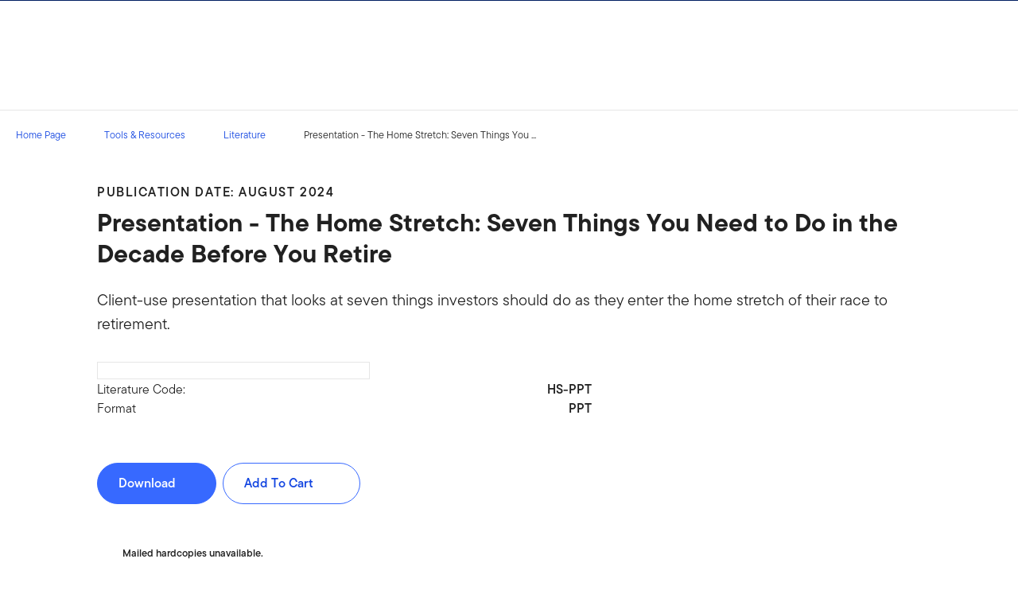

--- FILE ---
content_type: text/html;charset=UTF-8
request_url: https://www.franklintempleton.com/tools-and-resources/literature/info/HS-PPT
body_size: 38498
content:
<!DOCTYPE html><html lang="en-us" class="hydrated"><head><!-- build:release/CHG0231098-SPA-Core-Dec2025-v1F-5:03ecf8222f16710dc2649d9ed38fb4d790098a9e --><meta charset="utf-8"><style data-styles="">{visibility:hidden}.hydrated{visibility:inherit}</style><style data-styles="">{visibility:hidden}.hydrated{visibility:inherit}</style><style data-styles="">duet-date-picker{visibility:hidden}.hydrated{visibility:inherit}</style><title>Presentation - The Home Stretch: Seven Things You Need to Do in the Decade Before You Retire</title><meta name="viewport" content="width=device-width,initial-scale=1"><link rel="shortcut icon" type="image/x-icon" href="binaries/content/gallery/global/franklin-templeton/common/icons/favicon.ico"><link id="default-theme" rel="stylesheet" href="/assets/css/frk-dee.theme.css?v=1.1.114-rc.22"><meta property="og:type" content="website"><meta name="X-UA-Compatible" content="IE=edge"><base href="/"><link href="/styles.87faec179e845685e450.css" rel="stylesheet"><link href="/debug-page-model-style.css" rel="stylesheet"><style>.editMode .no-document{display:none}  .editMode sectionanchorcomponent{display:none}</style><style>.signinSpinner[_ngcontent-qks-c304]{color:#fff;font-weight:bold}@media screen and (min-width: 64rem){  .hidden{position:absolute;left:-999em;opacity:0}}.skip-to-content-link[_ngcontent-qks-c304]{position:absolute}.page-container[_ngcontent-qks-c304]{min-height:calc(100vh - 255px)}.page-container-role-selector__trigger[_ngcontent-qks-c304]{border:none;padding:0;background:transparent;text-decoration:none;color:var(--header-links);font-family:var(--fonts-small-font-family);margin:-1rem 3.5rem;display:block}.page-container__back-to-top[_ngcontent-qks-c304]{display:block;position:fixed;right:0;z-index:var(--z-index-highest-3);cursor:pointer;padding-bottom:var(--space-md)}.page-container__back-to-top--mobile-padding[_ngcontent-qks-c304]{padding-bottom:var(--space-md);padding-right:var(--space-md)}.page-container__back-to-top--scroll-padding[_ngcontent-qks-c304]{position:sticky;display:flex;place-content:flex-end;transition:all 6s ease;transition-delay:6s}.page-container__back-to-top-button[_ngcontent-qks-c304]{box-shadow:var(--box-shadow-basic);border-radius:50%;background:var(--back-to-top-bg);color:#fff;padding:6px;border:.375rem solid var(--back-to-top-border)}.page-container__back-to-top-button--extra-padding[_ngcontent-qks-c304]{margin-bottom:calc(1.75 * var(--space-xl))}.page-container__back-to-top-button--padding-mobile[_ngcontent-qks-c304]{margin-bottom:calc(4 * var(--space-xl))}.page-container__back-to-top-button[_ngcontent-qks-c304]:hover{text-decoration:underline}@media (min-width: 48rem){.page-container__back-to-top[_ngcontent-qks-c304]{padding-bottom:var(--space-xl);padding-right:var(--space-xl)}.page-container__back-to-top-button--extra-padding[_ngcontent-qks-c304]{margin-bottom:calc(1.75 * var(--space-xl))}.page-container__back-to-top-button--padding-mobile[_ngcontent-qks-c304]{margin-bottom:calc(4 * var(--space-xl))}}@media (min-width: 75rem){.page-container__back-to-top[_ngcontent-qks-c304]{padding-bottom:var(--space-lg);padding-right:var(--space-lg)}.page-container__back-to-top-button--extra-padding[_ngcontent-qks-c304]{margin-bottom:calc(2 * var(--space-md))}.page-container__back-to-top-button--padding-mobile[_ngcontent-qks-c304]{margin-bottom:calc(2 * var(--space-lg))}}</style><meta name="description" content="Client-use presentation that looks at seven things investors should do as they enter the home stretch of their race to retirement."><meta name="language" content="en-us"><meta property="og:site_name" content="United States"><meta property="og:description" content="Client-use presentation that looks at seven things investors should do as they enter the home stretch of their race to retirement."><meta property="og:image" content="https://franklintempletonprod.widen.net/content/d586iuztu2/jpeg/The-Home-Stretch-Presentation-HS-PPT.jpg?u=pl55mb&amp;w=500&amp;quality=90"><meta name="twitter:card" content="summary_large_image"><meta name="robots" content="index, follow"><link rel="canonical" href="https://www.franklintempleton.com/tools-and-resources/literature/info/HS-PPT"><style>.sign-in-modal__lang-switch[_ngcontent-qks-c278]{position:absolute;top:1.875rem;right:4.25rem;z-index:var(--z-index-highest);background:var(--white);border-right:.0625rem solid var(--nav-border)}@media (max-width: 74.99375rem){.sign-in-modal__lang-switch[_ngcontent-qks-c278]{top:.75rem;right:3rem}}</style><style>.la-ball-8bits[_ngcontent-qks-c44], .la-ball-8bits[_ngcontent-qks-c44] > div[_ngcontent-qks-c44]{position:relative;box-sizing:border-box}.la-ball-8bits[_ngcontent-qks-c44]{display:block;font-size:0;color:#fff}.la-ball-8bits.la-dark[_ngcontent-qks-c44]{color:#333}.la-ball-8bits[_ngcontent-qks-c44] > div[_ngcontent-qks-c44]{display:inline-block;float:none;background-color:currentColor;border:0 solid}.la-ball-8bits[_ngcontent-qks-c44]{width:12px;height:12px}.la-ball-8bits[_ngcontent-qks-c44] > div[_ngcontent-qks-c44]{position:absolute;top:50%;left:50%;width:4px;height:4px;border-radius:0;opacity:0;transform:translate(100%,100%);-webkit-animation:ball-8bits 1s ease 0s infinite;animation:ball-8bits 1s ease 0s infinite}.la-ball-8bits[_ngcontent-qks-c44] > div[_ngcontent-qks-c44]:first-child{-webkit-animation-delay:-.9375s;animation-delay:-.9375s}.la-ball-8bits[_ngcontent-qks-c44] > div[_ngcontent-qks-c44]:nth-child(2){-webkit-animation-delay:-.875s;animation-delay:-.875s}.la-ball-8bits[_ngcontent-qks-c44] > div[_ngcontent-qks-c44]:nth-child(3){-webkit-animation-delay:-.8125s;animation-delay:-.8125s}.la-ball-8bits[_ngcontent-qks-c44] > div[_ngcontent-qks-c44]:nth-child(4){-webkit-animation-delay:-.75s;animation-delay:-.75s}.la-ball-8bits[_ngcontent-qks-c44] > div[_ngcontent-qks-c44]:nth-child(5){-webkit-animation-delay:-.6875s;animation-delay:-.6875s}.la-ball-8bits[_ngcontent-qks-c44] > div[_ngcontent-qks-c44]:nth-child(6){-webkit-animation-delay:-.625s;animation-delay:-.625s}.la-ball-8bits[_ngcontent-qks-c44] > div[_ngcontent-qks-c44]:nth-child(7){-webkit-animation-delay:-.5625s;animation-delay:-.5625s}.la-ball-8bits[_ngcontent-qks-c44] > div[_ngcontent-qks-c44]:nth-child(8){-webkit-animation-delay:-.5s;animation-delay:-.5s}.la-ball-8bits[_ngcontent-qks-c44] > div[_ngcontent-qks-c44]:nth-child(9){-webkit-animation-delay:-.4375s;animation-delay:-.4375s}.la-ball-8bits[_ngcontent-qks-c44] > div[_ngcontent-qks-c44]:nth-child(10){-webkit-animation-delay:-.375s;animation-delay:-.375s}.la-ball-8bits[_ngcontent-qks-c44] > div[_ngcontent-qks-c44]:nth-child(11){-webkit-animation-delay:-.3125s;animation-delay:-.3125s}.la-ball-8bits[_ngcontent-qks-c44] > div[_ngcontent-qks-c44]:nth-child(12){-webkit-animation-delay:-.25s;animation-delay:-.25s}.la-ball-8bits[_ngcontent-qks-c44] > div[_ngcontent-qks-c44]:nth-child(13){-webkit-animation-delay:-.1875s;animation-delay:-.1875s}.la-ball-8bits[_ngcontent-qks-c44] > div[_ngcontent-qks-c44]:nth-child(14){-webkit-animation-delay:-.125s;animation-delay:-.125s}.la-ball-8bits[_ngcontent-qks-c44] > div[_ngcontent-qks-c44]:nth-child(15){-webkit-animation-delay:-.0625s;animation-delay:-.0625s}.la-ball-8bits[_ngcontent-qks-c44] > div[_ngcontent-qks-c44]:nth-child(16){-webkit-animation-delay:0s;animation-delay:0s}.la-ball-8bits[_ngcontent-qks-c44] > div[_ngcontent-qks-c44]:first-child{top:-100%;left:0}.la-ball-8bits[_ngcontent-qks-c44] > div[_ngcontent-qks-c44]:nth-child(2){top:-100%;left:33.3333333333%}.la-ball-8bits[_ngcontent-qks-c44] > div[_ngcontent-qks-c44]:nth-child(3){top:-66.6666666667%;left:66.6666666667%}.la-ball-8bits[_ngcontent-qks-c44] > div[_ngcontent-qks-c44]:nth-child(4){top:-33.3333333333%;left:100%}.la-ball-8bits[_ngcontent-qks-c44] > div[_ngcontent-qks-c44]:nth-child(5){top:0;left:100%}.la-ball-8bits[_ngcontent-qks-c44] > div[_ngcontent-qks-c44]:nth-child(6){top:33.3333333333%;left:100%}.la-ball-8bits[_ngcontent-qks-c44] > div[_ngcontent-qks-c44]:nth-child(7){top:66.6666666667%;left:66.6666666667%}.la-ball-8bits[_ngcontent-qks-c44] > div[_ngcontent-qks-c44]:nth-child(8){top:100%;left:33.3333333333%}.la-ball-8bits[_ngcontent-qks-c44] > div[_ngcontent-qks-c44]:nth-child(9){top:100%;left:0}.la-ball-8bits[_ngcontent-qks-c44] > div[_ngcontent-qks-c44]:nth-child(10){top:100%;left:-33.3333333333%}.la-ball-8bits[_ngcontent-qks-c44] > div[_ngcontent-qks-c44]:nth-child(11){top:66.6666666667%;left:-66.6666666667%}.la-ball-8bits[_ngcontent-qks-c44] > div[_ngcontent-qks-c44]:nth-child(12){top:33.3333333333%;left:-100%}.la-ball-8bits[_ngcontent-qks-c44] > div[_ngcontent-qks-c44]:nth-child(13){top:0;left:-100%}.la-ball-8bits[_ngcontent-qks-c44] > div[_ngcontent-qks-c44]:nth-child(14){top:-33.3333333333%;left:-100%}.la-ball-8bits[_ngcontent-qks-c44] > div[_ngcontent-qks-c44]:nth-child(15){top:-66.6666666667%;left:-66.6666666667%}.la-ball-8bits[_ngcontent-qks-c44] > div[_ngcontent-qks-c44]:nth-child(16){top:-100%;left:-33.3333333333%}.la-ball-8bits.la-sm[_ngcontent-qks-c44]{width:6px;height:6px}.la-ball-8bits.la-sm[_ngcontent-qks-c44] > div[_ngcontent-qks-c44]{width:2px;height:2px}.la-ball-8bits.la-2x[_ngcontent-qks-c44]{width:24px;height:24px}.la-ball-8bits.la-2x[_ngcontent-qks-c44] > div[_ngcontent-qks-c44]{width:8px;height:8px}.la-ball-8bits.la-3x[_ngcontent-qks-c44]{width:36px;height:36px}.la-ball-8bits.la-3x[_ngcontent-qks-c44] > div[_ngcontent-qks-c44]{width:12px;height:12px}@-webkit-keyframes ball-8bits{0%{opacity:1}50%{opacity:1}51%{opacity:0}}@keyframes ball-8bits{0%{opacity:1}50%{opacity:1}51%{opacity:0}}.la-ball-atom[_ngcontent-qks-c44], .la-ball-atom[_ngcontent-qks-c44] > div[_ngcontent-qks-c44]{position:relative;box-sizing:border-box}.la-ball-atom[_ngcontent-qks-c44]{display:block;font-size:0;color:#fff}.la-ball-atom.la-dark[_ngcontent-qks-c44]{color:#333}.la-ball-atom[_ngcontent-qks-c44] > div[_ngcontent-qks-c44]{display:inline-block;float:none;background-color:currentColor;border:0 solid}.la-ball-atom[_ngcontent-qks-c44]{width:32px;height:32px}.la-ball-atom[_ngcontent-qks-c44] > div[_ngcontent-qks-c44]:first-child{position:absolute;top:50%;left:50%;z-index:1;width:60%;height:60%;background:#aaa;border-radius:100%;transform:translate(-50%,-50%);-webkit-animation:ball-atom-shrink 4.5s linear infinite;animation:ball-atom-shrink 4.5s linear infinite}.la-ball-atom[_ngcontent-qks-c44] > div[_ngcontent-qks-c44]:not(:first-child){position:absolute;left:0;z-index:0;width:100%;height:100%;background:none;-webkit-animation:ball-atom-zindex 1.5s steps(2) 0s infinite;animation:ball-atom-zindex 1.5s steps(2) 0s infinite}.la-ball-atom[_ngcontent-qks-c44] > div[_ngcontent-qks-c44]:not(:first-child):before{position:absolute;top:0;left:0;width:10px;height:10px;margin-top:-5px;margin-left:-5px;content:"";background:currentColor;border-radius:50%;opacity:.75;-webkit-animation:ball-atom-position 1.5s ease 0s infinite,ball-atom-size 1.5s ease 0s infinite;animation:ball-atom-position 1.5s ease 0s infinite,ball-atom-size 1.5s ease 0s infinite}.la-ball-atom[_ngcontent-qks-c44] > div[_ngcontent-qks-c44]:nth-child(2){-webkit-animation-delay:.75s;animation-delay:.75s}.la-ball-atom[_ngcontent-qks-c44] > div[_ngcontent-qks-c44]:nth-child(2):before{-webkit-animation-delay:0s,-1.125s;animation-delay:0s,-1.125s}.la-ball-atom[_ngcontent-qks-c44] > div[_ngcontent-qks-c44]:nth-child(3){transform:rotate(120deg);-webkit-animation-delay:-.25s;animation-delay:-.25s}.la-ball-atom[_ngcontent-qks-c44] > div[_ngcontent-qks-c44]:nth-child(3):before{-webkit-animation-delay:-1s,-.75s;animation-delay:-1s,-.75s}.la-ball-atom[_ngcontent-qks-c44] > div[_ngcontent-qks-c44]:nth-child(4){transform:rotate(240deg);-webkit-animation-delay:.25s;animation-delay:.25s}.la-ball-atom[_ngcontent-qks-c44] > div[_ngcontent-qks-c44]:nth-child(4):before{-webkit-animation-delay:-.5s,-.125s;animation-delay:-.5s,-.125s}.la-ball-atom.la-sm[_ngcontent-qks-c44]{width:16px;height:16px}.la-ball-atom.la-sm[_ngcontent-qks-c44] > div[_ngcontent-qks-c44]:not(:first-child):before{width:4px;height:4px;margin-top:-2px;margin-left:-2px}.la-ball-atom.la-2x[_ngcontent-qks-c44]{width:64px;height:64px}.la-ball-atom.la-2x[_ngcontent-qks-c44] > div[_ngcontent-qks-c44]:not(:first-child):before{width:20px;height:20px;margin-top:-10px;margin-left:-10px}.la-ball-atom.la-3x[_ngcontent-qks-c44]{width:96px;height:96px}.la-ball-atom.la-3x[_ngcontent-qks-c44] > div[_ngcontent-qks-c44]:not(:first-child):before{width:30px;height:30px;margin-top:-15px;margin-left:-15px}@-webkit-keyframes ball-atom-position{50%{top:100%;left:100%}}@keyframes ball-atom-position{50%{top:100%;left:100%}}@-webkit-keyframes ball-atom-size{50%{transform:scale(.5)}}@keyframes ball-atom-size{50%{transform:scale(.5)}}@-webkit-keyframes ball-atom-zindex{50%{z-index:10}}@keyframes ball-atom-zindex{50%{z-index:10}}@-webkit-keyframes ball-atom-shrink{50%{transform:translate(-50%,-50%) scale(.8)}}@keyframes ball-atom-shrink{50%{transform:translate(-50%,-50%) scale(.8)}}.la-ball-beat[_ngcontent-qks-c44], .la-ball-beat[_ngcontent-qks-c44] > div[_ngcontent-qks-c44]{position:relative;box-sizing:border-box}.la-ball-beat[_ngcontent-qks-c44]{display:block;font-size:0;color:#fff}.la-ball-beat.la-dark[_ngcontent-qks-c44]{color:#333}.la-ball-beat[_ngcontent-qks-c44] > div[_ngcontent-qks-c44]{display:inline-block;float:none;background-color:currentColor;border:0 solid}.la-ball-beat[_ngcontent-qks-c44]{width:54px;height:18px}.la-ball-beat[_ngcontent-qks-c44] > div[_ngcontent-qks-c44]{width:10px;height:10px;margin:4px;border-radius:100%;-webkit-animation:ball-beat .7s linear -.15s infinite;animation:ball-beat .7s linear -.15s infinite}.la-ball-beat[_ngcontent-qks-c44] > div[_ngcontent-qks-c44]:nth-child(2n-1){-webkit-animation-delay:-.5s;animation-delay:-.5s}.la-ball-beat.la-sm[_ngcontent-qks-c44]{width:26px;height:8px}.la-ball-beat.la-sm[_ngcontent-qks-c44] > div[_ngcontent-qks-c44]{width:4px;height:4px;margin:2px}.la-ball-beat.la-2x[_ngcontent-qks-c44]{width:108px;height:36px}.la-ball-beat.la-2x[_ngcontent-qks-c44] > div[_ngcontent-qks-c44]{width:20px;height:20px;margin:8px}.la-ball-beat.la-3x[_ngcontent-qks-c44]{width:162px;height:54px}.la-ball-beat.la-3x[_ngcontent-qks-c44] > div[_ngcontent-qks-c44]{width:30px;height:30px;margin:12px}@-webkit-keyframes ball-beat{50%{opacity:.2;transform:scale(.75)}to{opacity:1;transform:scale(1)}}@keyframes ball-beat{50%{opacity:.2;transform:scale(.75)}to{opacity:1;transform:scale(1)}}.la-ball-circus[_ngcontent-qks-c44], .la-ball-circus[_ngcontent-qks-c44] > div[_ngcontent-qks-c44]{position:relative;box-sizing:border-box}.la-ball-circus[_ngcontent-qks-c44]{display:block;font-size:0;color:#fff}.la-ball-circus.la-dark[_ngcontent-qks-c44]{color:#333}.la-ball-circus[_ngcontent-qks-c44] > div[_ngcontent-qks-c44]{display:inline-block;float:none;background-color:currentColor;border:0 solid}.la-ball-circus[_ngcontent-qks-c44], .la-ball-circus[_ngcontent-qks-c44] > div[_ngcontent-qks-c44]{width:16px;height:16px}.la-ball-circus[_ngcontent-qks-c44] > div[_ngcontent-qks-c44]{position:absolute;top:0;left:-100%;display:block;width:100%;height:100%;border-radius:100%;opacity:.5;-webkit-animation:ball-circus-position 2.5s cubic-bezier(.25,0,.75,1) infinite,ball-circus-size 2.5s cubic-bezier(.25,0,.75,1) infinite;animation:ball-circus-position 2.5s cubic-bezier(.25,0,.75,1) infinite,ball-circus-size 2.5s cubic-bezier(.25,0,.75,1) infinite}.la-ball-circus[_ngcontent-qks-c44] > div[_ngcontent-qks-c44]:first-child{-webkit-animation-delay:0s,-.5s;animation-delay:0s,-.5s}.la-ball-circus[_ngcontent-qks-c44] > div[_ngcontent-qks-c44]:nth-child(2){-webkit-animation-delay:-.5s,-1s;animation-delay:-.5s,-1s}.la-ball-circus[_ngcontent-qks-c44] > div[_ngcontent-qks-c44]:nth-child(3){-webkit-animation-delay:-1s,-1.5s;animation-delay:-1s,-1.5s}.la-ball-circus[_ngcontent-qks-c44] > div[_ngcontent-qks-c44]:nth-child(4){-webkit-animation-delay:-1.5s,-2s;animation-delay:-1.5s,-2s}.la-ball-circus[_ngcontent-qks-c44] > div[_ngcontent-qks-c44]:nth-child(5){-webkit-animation-delay:-2s,-2.5s;animation-delay:-2s,-2.5s}.la-ball-circus.la-sm[_ngcontent-qks-c44], .la-ball-circus.la-sm[_ngcontent-qks-c44] > div[_ngcontent-qks-c44]{width:8px;height:8px}.la-ball-circus.la-2x[_ngcontent-qks-c44], .la-ball-circus.la-2x[_ngcontent-qks-c44] > div[_ngcontent-qks-c44]{width:32px;height:32px}.la-ball-circus.la-3x[_ngcontent-qks-c44], .la-ball-circus.la-3x[_ngcontent-qks-c44] > div[_ngcontent-qks-c44]{width:48px;height:48px}@-webkit-keyframes ball-circus-position{50%{left:100%}}@keyframes ball-circus-position{50%{left:100%}}@-webkit-keyframes ball-circus-size{50%{transform:scale(.3)}}@keyframes ball-circus-size{50%{transform:scale(.3)}}.la-ball-climbing-dot[_ngcontent-qks-c44], .la-ball-climbing-dot[_ngcontent-qks-c44] > div[_ngcontent-qks-c44]{position:relative;box-sizing:border-box}.la-ball-climbing-dot[_ngcontent-qks-c44]{display:block;font-size:0;color:#fff}.la-ball-climbing-dot.la-dark[_ngcontent-qks-c44]{color:#333}.la-ball-climbing-dot[_ngcontent-qks-c44] > div[_ngcontent-qks-c44]{display:inline-block;float:none;background-color:currentColor;border:0 solid}.la-ball-climbing-dot[_ngcontent-qks-c44]{width:42px;height:32px}.la-ball-climbing-dot[_ngcontent-qks-c44] > div[_ngcontent-qks-c44]:first-child{position:absolute;bottom:32%;left:18%;width:14px;height:14px;border-radius:100%;transform-origin:center bottom;-webkit-animation:ball-climbing-dot-jump .6s ease-in-out infinite;animation:ball-climbing-dot-jump .6s ease-in-out infinite}.la-ball-climbing-dot[_ngcontent-qks-c44] > div[_ngcontent-qks-c44]:not(:first-child){position:absolute;top:0;right:0;width:14px;height:2px;border-radius:0;transform:translate(60%);-webkit-animation:ball-climbing-dot-steps 1.8s linear infinite;animation:ball-climbing-dot-steps 1.8s linear infinite}.la-ball-climbing-dot[_ngcontent-qks-c44] > div[_ngcontent-qks-c44]:not(:first-child):nth-child(2){-webkit-animation-delay:0ms;animation-delay:0ms}.la-ball-climbing-dot[_ngcontent-qks-c44] > div[_ngcontent-qks-c44]:not(:first-child):nth-child(3){-webkit-animation-delay:-.6s;animation-delay:-.6s}.la-ball-climbing-dot[_ngcontent-qks-c44] > div[_ngcontent-qks-c44]:not(:first-child):nth-child(4){-webkit-animation-delay:-1.2s;animation-delay:-1.2s}.la-ball-climbing-dot.la-sm[_ngcontent-qks-c44]{width:20px;height:16px}.la-ball-climbing-dot.la-sm[_ngcontent-qks-c44] > div[_ngcontent-qks-c44]:first-child{width:6px;height:6px}.la-ball-climbing-dot.la-sm[_ngcontent-qks-c44] > div[_ngcontent-qks-c44]:not(:first-child){width:6px;height:1px}.la-ball-climbing-dot.la-2x[_ngcontent-qks-c44]{width:84px;height:64px}.la-ball-climbing-dot.la-2x[_ngcontent-qks-c44] > div[_ngcontent-qks-c44]:first-child{width:28px;height:28px}.la-ball-climbing-dot.la-2x[_ngcontent-qks-c44] > div[_ngcontent-qks-c44]:not(:first-child){width:28px;height:4px}.la-ball-climbing-dot.la-3x[_ngcontent-qks-c44]{width:126px;height:96px}.la-ball-climbing-dot.la-3x[_ngcontent-qks-c44] > div[_ngcontent-qks-c44]:first-child{width:42px;height:42px}.la-ball-climbing-dot.la-3x[_ngcontent-qks-c44] > div[_ngcontent-qks-c44]:not(:first-child){width:42px;height:6px}@-webkit-keyframes ball-climbing-dot-jump{0%{transform:scaleY(.7)}20%{transform:scale(.7,1.2)}40%{transform:scale(1)}50%{bottom:125%}46%{transform:scale(1)}80%{transform:scale(.7,1.2)}90%{transform:scale(.7,1.2)}to{transform:scaleY(.7)}}@keyframes ball-climbing-dot-jump{0%{transform:scaleY(.7)}20%{transform:scale(.7,1.2)}40%{transform:scale(1)}50%{bottom:125%}46%{transform:scale(1)}80%{transform:scale(.7,1.2)}90%{transform:scale(.7,1.2)}to{transform:scaleY(.7)}}@-webkit-keyframes ball-climbing-dot-steps{0%{top:0;right:0;opacity:0}50%{opacity:1}to{top:100%;right:100%;opacity:0}}@keyframes ball-climbing-dot-steps{0%{top:0;right:0;opacity:0}50%{opacity:1}to{top:100%;right:100%;opacity:0}}.la-ball-clip-rotate-multiple[_ngcontent-qks-c44], .la-ball-clip-rotate-multiple[_ngcontent-qks-c44] > div[_ngcontent-qks-c44]{position:relative;box-sizing:border-box}.la-ball-clip-rotate-multiple[_ngcontent-qks-c44]{display:block;font-size:0;color:#fff}.la-ball-clip-rotate-multiple.la-dark[_ngcontent-qks-c44]{color:#333}.la-ball-clip-rotate-multiple[_ngcontent-qks-c44] > div[_ngcontent-qks-c44]{display:inline-block;float:none;background-color:currentColor;border:0 solid}.la-ball-clip-rotate-multiple[_ngcontent-qks-c44]{width:32px;height:32px}.la-ball-clip-rotate-multiple[_ngcontent-qks-c44] > div[_ngcontent-qks-c44]{position:absolute;top:50%;left:50%;background:transparent;border-style:solid;border-width:2px;border-radius:100%;-webkit-animation:ball-clip-rotate-multiple-rotate 1s ease-in-out infinite;animation:ball-clip-rotate-multiple-rotate 1s ease-in-out infinite}.la-ball-clip-rotate-multiple[_ngcontent-qks-c44] > div[_ngcontent-qks-c44]:first-child{position:absolute;width:32px;height:32px;border-right-color:transparent;border-left-color:transparent}.la-ball-clip-rotate-multiple[_ngcontent-qks-c44] > div[_ngcontent-qks-c44]:last-child{width:16px;height:16px;border-top-color:transparent;border-bottom-color:transparent;-webkit-animation-duration:.5s;animation-duration:.5s;-webkit-animation-direction:reverse;animation-direction:reverse}.la-ball-clip-rotate-multiple.la-sm[_ngcontent-qks-c44]{width:16px;height:16px}.la-ball-clip-rotate-multiple.la-sm[_ngcontent-qks-c44] > div[_ngcontent-qks-c44]{border-width:1px}.la-ball-clip-rotate-multiple.la-sm[_ngcontent-qks-c44] > div[_ngcontent-qks-c44]:first-child{width:16px;height:16px}.la-ball-clip-rotate-multiple.la-sm[_ngcontent-qks-c44] > div[_ngcontent-qks-c44]:last-child{width:8px;height:8px}.la-ball-clip-rotate-multiple.la-2x[_ngcontent-qks-c44]{width:64px;height:64px}.la-ball-clip-rotate-multiple.la-2x[_ngcontent-qks-c44] > div[_ngcontent-qks-c44]{border-width:4px}.la-ball-clip-rotate-multiple.la-2x[_ngcontent-qks-c44] > div[_ngcontent-qks-c44]:first-child{width:64px;height:64px}.la-ball-clip-rotate-multiple.la-2x[_ngcontent-qks-c44] > div[_ngcontent-qks-c44]:last-child{width:32px;height:32px}.la-ball-clip-rotate-multiple.la-3x[_ngcontent-qks-c44]{width:96px;height:96px}.la-ball-clip-rotate-multiple.la-3x[_ngcontent-qks-c44] > div[_ngcontent-qks-c44]{border-width:6px}.la-ball-clip-rotate-multiple.la-3x[_ngcontent-qks-c44] > div[_ngcontent-qks-c44]:first-child{width:96px;height:96px}.la-ball-clip-rotate-multiple.la-3x[_ngcontent-qks-c44] > div[_ngcontent-qks-c44]:last-child{width:48px;height:48px}@-webkit-keyframes ball-clip-rotate-multiple-rotate{0%{transform:translate(-50%,-50%) rotate(0deg)}50%{transform:translate(-50%,-50%) rotate(180deg)}to{transform:translate(-50%,-50%) rotate(1turn)}}@keyframes ball-clip-rotate-multiple-rotate{0%{transform:translate(-50%,-50%) rotate(0deg)}50%{transform:translate(-50%,-50%) rotate(180deg)}to{transform:translate(-50%,-50%) rotate(1turn)}}.la-ball-clip-rotate-pulse[_ngcontent-qks-c44], .la-ball-clip-rotate-pulse[_ngcontent-qks-c44] > div[_ngcontent-qks-c44]{position:relative;box-sizing:border-box}.la-ball-clip-rotate-pulse[_ngcontent-qks-c44]{display:block;font-size:0;color:#fff}.la-ball-clip-rotate-pulse.la-dark[_ngcontent-qks-c44]{color:#333}.la-ball-clip-rotate-pulse[_ngcontent-qks-c44] > div[_ngcontent-qks-c44]{display:inline-block;float:none;background-color:currentColor;border:0 solid}.la-ball-clip-rotate-pulse[_ngcontent-qks-c44]{width:32px;height:32px}.la-ball-clip-rotate-pulse[_ngcontent-qks-c44] > div[_ngcontent-qks-c44]{position:absolute;top:50%;left:50%;border-radius:100%}.la-ball-clip-rotate-pulse[_ngcontent-qks-c44] > div[_ngcontent-qks-c44]:first-child{position:absolute;width:32px;height:32px;background:transparent;border-bottom-style:solid;border-top-style:solid;border-bottom-width:2px;border-top-width:2px;border-right:2px solid transparent;border-left:2px solid transparent;-webkit-animation:ball-clip-rotate-pulse-rotate 1s cubic-bezier(.09,.57,.49,.9) infinite;animation:ball-clip-rotate-pulse-rotate 1s cubic-bezier(.09,.57,.49,.9) infinite}.la-ball-clip-rotate-pulse[_ngcontent-qks-c44] > div[_ngcontent-qks-c44]:last-child{width:16px;height:16px;-webkit-animation:ball-clip-rotate-pulse-scale 1s cubic-bezier(.09,.57,.49,.9) infinite;animation:ball-clip-rotate-pulse-scale 1s cubic-bezier(.09,.57,.49,.9) infinite}.la-ball-clip-rotate-pulse.la-sm[_ngcontent-qks-c44]{width:16px;height:16px}.la-ball-clip-rotate-pulse.la-sm[_ngcontent-qks-c44] > div[_ngcontent-qks-c44]:first-child{width:16px;height:16px;border-width:1px}.la-ball-clip-rotate-pulse.la-sm[_ngcontent-qks-c44] > div[_ngcontent-qks-c44]:last-child{width:8px;height:8px}.la-ball-clip-rotate-pulse.la-2x[_ngcontent-qks-c44]{width:64px;height:64px}.la-ball-clip-rotate-pulse.la-2x[_ngcontent-qks-c44] > div[_ngcontent-qks-c44]:first-child{width:64px;height:64px;border-width:4px}.la-ball-clip-rotate-pulse.la-2x[_ngcontent-qks-c44] > div[_ngcontent-qks-c44]:last-child{width:32px;height:32px}.la-ball-clip-rotate-pulse.la-3x[_ngcontent-qks-c44]{width:96px;height:96px}.la-ball-clip-rotate-pulse.la-3x[_ngcontent-qks-c44] > div[_ngcontent-qks-c44]:first-child{width:96px;height:96px;border-width:6px}.la-ball-clip-rotate-pulse.la-3x[_ngcontent-qks-c44] > div[_ngcontent-qks-c44]:last-child{width:48px;height:48px}@-webkit-keyframes ball-clip-rotate-pulse-rotate{0%{transform:translate(-50%,-50%) rotate(0deg)}50%{transform:translate(-50%,-50%) rotate(180deg)}to{transform:translate(-50%,-50%) rotate(1turn)}}@keyframes ball-clip-rotate-pulse-rotate{0%{transform:translate(-50%,-50%) rotate(0deg)}50%{transform:translate(-50%,-50%) rotate(180deg)}to{transform:translate(-50%,-50%) rotate(1turn)}}@-webkit-keyframes ball-clip-rotate-pulse-scale{0%,to{opacity:1;transform:translate(-50%,-50%) scale(1)}30%{opacity:.3;transform:translate(-50%,-50%) scale(.15)}}@keyframes ball-clip-rotate-pulse-scale{0%,to{opacity:1;transform:translate(-50%,-50%) scale(1)}30%{opacity:.3;transform:translate(-50%,-50%) scale(.15)}}.la-ball-clip-rotate[_ngcontent-qks-c44], .la-ball-clip-rotate[_ngcontent-qks-c44] > div[_ngcontent-qks-c44]{position:relative;box-sizing:border-box}.la-ball-clip-rotate[_ngcontent-qks-c44]{display:block;font-size:0;color:#fff}.la-ball-clip-rotate.la-dark[_ngcontent-qks-c44]{color:#333}.la-ball-clip-rotate[_ngcontent-qks-c44] > div[_ngcontent-qks-c44]{display:inline-block;float:none;background-color:currentColor;border:0 solid}.la-ball-clip-rotate[_ngcontent-qks-c44]{width:32px;height:32px}.la-ball-clip-rotate[_ngcontent-qks-c44] > div[_ngcontent-qks-c44]{width:32px;height:32px;background:transparent;border-width:2px;border-bottom-color:transparent;border-radius:100%;-webkit-animation:ball-clip-rotate .75s linear infinite;animation:ball-clip-rotate .75s linear infinite}.la-ball-clip-rotate.la-sm[_ngcontent-qks-c44]{width:16px;height:16px}.la-ball-clip-rotate.la-sm[_ngcontent-qks-c44] > div[_ngcontent-qks-c44]{width:16px;height:16px;border-width:1px}.la-ball-clip-rotate.la-2x[_ngcontent-qks-c44]{width:64px;height:64px}.la-ball-clip-rotate.la-2x[_ngcontent-qks-c44] > div[_ngcontent-qks-c44]{width:64px;height:64px;border-width:4px}.la-ball-clip-rotate.la-3x[_ngcontent-qks-c44]{width:96px;height:96px}.la-ball-clip-rotate.la-3x[_ngcontent-qks-c44] > div[_ngcontent-qks-c44]{width:96px;height:96px;border-width:6px}@-webkit-keyframes ball-clip-rotate{0%{transform:rotate(0deg)}50%{transform:rotate(180deg)}to{transform:rotate(1turn)}}@keyframes ball-clip-rotate{0%{transform:rotate(0deg)}50%{transform:rotate(180deg)}to{transform:rotate(1turn)}}.la-ball-elastic-dots[_ngcontent-qks-c44], .la-ball-elastic-dots[_ngcontent-qks-c44] > div[_ngcontent-qks-c44]{position:relative;box-sizing:border-box}.la-ball-elastic-dots[_ngcontent-qks-c44]{display:block;color:#fff}.la-ball-elastic-dots.la-dark[_ngcontent-qks-c44]{color:#333}.la-ball-elastic-dots[_ngcontent-qks-c44] > div[_ngcontent-qks-c44]{float:none;background-color:currentColor;border:0 solid}.la-ball-elastic-dots[_ngcontent-qks-c44]{width:120px;height:10px;font-size:0;text-align:center}.la-ball-elastic-dots[_ngcontent-qks-c44] > div[_ngcontent-qks-c44]{display:inline-block;width:10px;height:10px;white-space:nowrap;border-radius:100%;-webkit-animation:ball-elastic-dots-anim 1s infinite;animation:ball-elastic-dots-anim 1s infinite}.la-ball-elastic-dots.la-sm[_ngcontent-qks-c44]{width:60px;height:4px}.la-ball-elastic-dots.la-sm[_ngcontent-qks-c44] > div[_ngcontent-qks-c44]{width:4px;height:4px}.la-ball-elastic-dots.la-2x[_ngcontent-qks-c44]{width:240px;height:20px}.la-ball-elastic-dots.la-2x[_ngcontent-qks-c44] > div[_ngcontent-qks-c44]{width:20px;height:20px}.la-ball-elastic-dots.la-3x[_ngcontent-qks-c44]{width:360px;height:30px}.la-ball-elastic-dots.la-3x[_ngcontent-qks-c44] > div[_ngcontent-qks-c44]{width:30px;height:30px}@-webkit-keyframes ball-elastic-dots-anim{0%,to{margin:0;transform:scale(1)}50%{margin:0 5%;transform:scale(.65)}}@keyframes ball-elastic-dots-anim{0%,to{margin:0;transform:scale(1)}50%{margin:0 5%;transform:scale(.65)}}.la-ball-fall[_ngcontent-qks-c44], .la-ball-fall[_ngcontent-qks-c44] > div[_ngcontent-qks-c44]{position:relative;box-sizing:border-box}.la-ball-fall[_ngcontent-qks-c44]{display:block;font-size:0;color:#fff}.la-ball-fall.la-dark[_ngcontent-qks-c44]{color:#333}.la-ball-fall[_ngcontent-qks-c44] > div[_ngcontent-qks-c44]{display:inline-block;float:none;background-color:currentColor;border:0 solid}.la-ball-fall[_ngcontent-qks-c44]{width:54px;height:18px}.la-ball-fall[_ngcontent-qks-c44] > div[_ngcontent-qks-c44]{width:10px;height:10px;margin:4px;border-radius:100%;opacity:0;-webkit-animation:ball-fall 1s ease-in-out infinite;animation:ball-fall 1s ease-in-out infinite}.la-ball-fall[_ngcontent-qks-c44] > div[_ngcontent-qks-c44]:first-child{-webkit-animation-delay:-.2s;animation-delay:-.2s}.la-ball-fall[_ngcontent-qks-c44] > div[_ngcontent-qks-c44]:nth-child(2){-webkit-animation-delay:-.1s;animation-delay:-.1s}.la-ball-fall[_ngcontent-qks-c44] > div[_ngcontent-qks-c44]:nth-child(3){-webkit-animation-delay:0ms;animation-delay:0ms}.la-ball-fall.la-sm[_ngcontent-qks-c44]{width:26px;height:8px}.la-ball-fall.la-sm[_ngcontent-qks-c44] > div[_ngcontent-qks-c44]{width:4px;height:4px;margin:2px}.la-ball-fall.la-2x[_ngcontent-qks-c44]{width:108px;height:36px}.la-ball-fall.la-2x[_ngcontent-qks-c44] > div[_ngcontent-qks-c44]{width:20px;height:20px;margin:8px}.la-ball-fall.la-3x[_ngcontent-qks-c44]{width:162px;height:54px}.la-ball-fall.la-3x[_ngcontent-qks-c44] > div[_ngcontent-qks-c44]{width:30px;height:30px;margin:12px}@-webkit-keyframes ball-fall{0%{opacity:0;transform:translateY(-145%)}10%{opacity:.5}20%{opacity:1;transform:translateY(0)}80%{opacity:1;transform:translateY(0)}90%{opacity:.5}to{opacity:0;transform:translateY(145%)}}@keyframes ball-fall{0%{opacity:0;transform:translateY(-145%)}10%{opacity:.5}20%{opacity:1;transform:translateY(0)}80%{opacity:1;transform:translateY(0)}90%{opacity:.5}to{opacity:0;transform:translateY(145%)}}.la-ball-fussion[_ngcontent-qks-c44], .la-ball-fussion[_ngcontent-qks-c44] > div[_ngcontent-qks-c44]{position:relative;box-sizing:border-box}.la-ball-fussion[_ngcontent-qks-c44]{display:block;font-size:0;color:#fff}.la-ball-fussion.la-dark[_ngcontent-qks-c44]{color:#333}.la-ball-fussion[_ngcontent-qks-c44] > div[_ngcontent-qks-c44]{display:inline-block;float:none;background-color:currentColor;border:0 solid}.la-ball-fussion[_ngcontent-qks-c44]{width:8px;height:8px}.la-ball-fussion[_ngcontent-qks-c44] > div[_ngcontent-qks-c44]{position:absolute;width:12px;height:12px;border-radius:100%;transform:translate(-50%,-50%);-webkit-animation:ball-fussion-ball1 1s ease 0s infinite;animation:ball-fussion-ball1 1s ease 0s infinite}.la-ball-fussion[_ngcontent-qks-c44] > div[_ngcontent-qks-c44]:first-child{top:0;left:50%;z-index:1}.la-ball-fussion[_ngcontent-qks-c44] > div[_ngcontent-qks-c44]:nth-child(2){top:50%;left:100%;z-index:2;-webkit-animation-name:ball-fussion-ball2;animation-name:ball-fussion-ball2}.la-ball-fussion[_ngcontent-qks-c44] > div[_ngcontent-qks-c44]:nth-child(3){top:100%;left:50%;z-index:1;-webkit-animation-name:ball-fussion-ball3;animation-name:ball-fussion-ball3}.la-ball-fussion[_ngcontent-qks-c44] > div[_ngcontent-qks-c44]:nth-child(4){top:50%;left:0;z-index:2;-webkit-animation-name:ball-fussion-ball4;animation-name:ball-fussion-ball4}.la-ball-fussion.la-sm[_ngcontent-qks-c44]{width:4px;height:4px}.la-ball-fussion.la-sm[_ngcontent-qks-c44] > div[_ngcontent-qks-c44]{width:6px;height:6px}.la-ball-fussion.la-2x[_ngcontent-qks-c44]{width:16px;height:16px}.la-ball-fussion.la-2x[_ngcontent-qks-c44] > div[_ngcontent-qks-c44], .la-ball-fussion.la-3x[_ngcontent-qks-c44]{width:24px;height:24px}.la-ball-fussion.la-3x[_ngcontent-qks-c44] > div[_ngcontent-qks-c44]{width:36px;height:36px}@-webkit-keyframes ball-fussion-ball1{0%{opacity:.35}50%{top:-100%;left:200%;opacity:1}to{top:50%;left:100%;z-index:2;opacity:.35}}@keyframes ball-fussion-ball1{0%{opacity:.35}50%{top:-100%;left:200%;opacity:1}to{top:50%;left:100%;z-index:2;opacity:.35}}@-webkit-keyframes ball-fussion-ball2{0%{opacity:.35}50%{top:200%;left:200%;opacity:1}to{top:100%;left:50%;z-index:1;opacity:.35}}@keyframes ball-fussion-ball2{0%{opacity:.35}50%{top:200%;left:200%;opacity:1}to{top:100%;left:50%;z-index:1;opacity:.35}}@-webkit-keyframes ball-fussion-ball3{0%{opacity:.35}50%{top:200%;left:-100%;opacity:1}to{top:50%;left:0;z-index:2;opacity:.35}}@keyframes ball-fussion-ball3{0%{opacity:.35}50%{top:200%;left:-100%;opacity:1}to{top:50%;left:0;z-index:2;opacity:.35}}@-webkit-keyframes ball-fussion-ball4{0%{opacity:.35}50%{top:-100%;left:-100%;opacity:1}to{top:0;left:50%;z-index:1;opacity:.35}}@keyframes ball-fussion-ball4{0%{opacity:.35}50%{top:-100%;left:-100%;opacity:1}to{top:0;left:50%;z-index:1;opacity:.35}}.la-ball-grid-beat[_ngcontent-qks-c44], .la-ball-grid-beat[_ngcontent-qks-c44] > div[_ngcontent-qks-c44]{position:relative;box-sizing:border-box}.la-ball-grid-beat[_ngcontent-qks-c44]{display:block;font-size:0;color:#fff}.la-ball-grid-beat.la-dark[_ngcontent-qks-c44]{color:#333}.la-ball-grid-beat[_ngcontent-qks-c44] > div[_ngcontent-qks-c44]{display:inline-block;float:none;background-color:currentColor;border:0 solid}.la-ball-grid-beat[_ngcontent-qks-c44]{width:36px;height:36px}.la-ball-grid-beat[_ngcontent-qks-c44] > div[_ngcontent-qks-c44]{width:8px;height:8px;margin:2px;border-radius:100%;-webkit-animation-name:ball-grid-beat;animation-name:ball-grid-beat;-webkit-animation-iteration-count:infinite;animation-iteration-count:infinite}.la-ball-grid-beat[_ngcontent-qks-c44] > div[_ngcontent-qks-c44]:first-child{-webkit-animation-duration:.65s;animation-duration:.65s;-webkit-animation-delay:.03s;animation-delay:.03s}.la-ball-grid-beat[_ngcontent-qks-c44] > div[_ngcontent-qks-c44]:nth-child(2){-webkit-animation-duration:1.02s;animation-duration:1.02s;-webkit-animation-delay:.09s;animation-delay:.09s}.la-ball-grid-beat[_ngcontent-qks-c44] > div[_ngcontent-qks-c44]:nth-child(3){-webkit-animation-duration:1.06s;animation-duration:1.06s;-webkit-animation-delay:-.69s;animation-delay:-.69s}.la-ball-grid-beat[_ngcontent-qks-c44] > div[_ngcontent-qks-c44]:nth-child(4){-webkit-animation-duration:1.5s;animation-duration:1.5s;-webkit-animation-delay:-.41s;animation-delay:-.41s}.la-ball-grid-beat[_ngcontent-qks-c44] > div[_ngcontent-qks-c44]:nth-child(5){-webkit-animation-duration:1.6s;animation-duration:1.6s;-webkit-animation-delay:.04s;animation-delay:.04s}.la-ball-grid-beat[_ngcontent-qks-c44] > div[_ngcontent-qks-c44]:nth-child(6){-webkit-animation-duration:.84s;animation-duration:.84s;-webkit-animation-delay:.07s;animation-delay:.07s}.la-ball-grid-beat[_ngcontent-qks-c44] > div[_ngcontent-qks-c44]:nth-child(7){-webkit-animation-duration:.68s;animation-duration:.68s;-webkit-animation-delay:-.66s;animation-delay:-.66s}.la-ball-grid-beat[_ngcontent-qks-c44] > div[_ngcontent-qks-c44]:nth-child(8){-webkit-animation-duration:.93s;animation-duration:.93s;-webkit-animation-delay:-.76s;animation-delay:-.76s}.la-ball-grid-beat[_ngcontent-qks-c44] > div[_ngcontent-qks-c44]:nth-child(9){-webkit-animation-duration:1.24s;animation-duration:1.24s;-webkit-animation-delay:-.76s;animation-delay:-.76s}.la-ball-grid-beat.la-sm[_ngcontent-qks-c44]{width:18px;height:18px}.la-ball-grid-beat.la-sm[_ngcontent-qks-c44] > div[_ngcontent-qks-c44]{width:4px;height:4px;margin:1px}.la-ball-grid-beat.la-2x[_ngcontent-qks-c44]{width:72px;height:72px}.la-ball-grid-beat.la-2x[_ngcontent-qks-c44] > div[_ngcontent-qks-c44]{width:16px;height:16px;margin:4px}.la-ball-grid-beat.la-3x[_ngcontent-qks-c44]{width:108px;height:108px}.la-ball-grid-beat.la-3x[_ngcontent-qks-c44] > div[_ngcontent-qks-c44]{width:24px;height:24px;margin:6px}@-webkit-keyframes ball-grid-beat{0%{opacity:1}50%{opacity:.35}to{opacity:1}}@keyframes ball-grid-beat{0%{opacity:1}50%{opacity:.35}to{opacity:1}}.la-ball-grid-pulse[_ngcontent-qks-c44], .la-ball-grid-pulse[_ngcontent-qks-c44] > div[_ngcontent-qks-c44]{position:relative;box-sizing:border-box}.la-ball-grid-pulse[_ngcontent-qks-c44]{display:block;font-size:0;color:#fff}.la-ball-grid-pulse.la-dark[_ngcontent-qks-c44]{color:#333}.la-ball-grid-pulse[_ngcontent-qks-c44] > div[_ngcontent-qks-c44]{display:inline-block;float:none;background-color:currentColor;border:0 solid}.la-ball-grid-pulse[_ngcontent-qks-c44]{width:36px;height:36px}.la-ball-grid-pulse[_ngcontent-qks-c44] > div[_ngcontent-qks-c44]{width:8px;height:8px;margin:2px;border-radius:100%;-webkit-animation-name:ball-grid-pulse;animation-name:ball-grid-pulse;-webkit-animation-iteration-count:infinite;animation-iteration-count:infinite}.la-ball-grid-pulse[_ngcontent-qks-c44] > div[_ngcontent-qks-c44]:first-child{-webkit-animation-duration:.65s;animation-duration:.65s;-webkit-animation-delay:.03s;animation-delay:.03s}.la-ball-grid-pulse[_ngcontent-qks-c44] > div[_ngcontent-qks-c44]:nth-child(2){-webkit-animation-duration:1.02s;animation-duration:1.02s;-webkit-animation-delay:.09s;animation-delay:.09s}.la-ball-grid-pulse[_ngcontent-qks-c44] > div[_ngcontent-qks-c44]:nth-child(3){-webkit-animation-duration:1.06s;animation-duration:1.06s;-webkit-animation-delay:-.69s;animation-delay:-.69s}.la-ball-grid-pulse[_ngcontent-qks-c44] > div[_ngcontent-qks-c44]:nth-child(4){-webkit-animation-duration:1.5s;animation-duration:1.5s;-webkit-animation-delay:-.41s;animation-delay:-.41s}.la-ball-grid-pulse[_ngcontent-qks-c44] > div[_ngcontent-qks-c44]:nth-child(5){-webkit-animation-duration:1.6s;animation-duration:1.6s;-webkit-animation-delay:.04s;animation-delay:.04s}.la-ball-grid-pulse[_ngcontent-qks-c44] > div[_ngcontent-qks-c44]:nth-child(6){-webkit-animation-duration:.84s;animation-duration:.84s;-webkit-animation-delay:.07s;animation-delay:.07s}.la-ball-grid-pulse[_ngcontent-qks-c44] > div[_ngcontent-qks-c44]:nth-child(7){-webkit-animation-duration:.68s;animation-duration:.68s;-webkit-animation-delay:-.66s;animation-delay:-.66s}.la-ball-grid-pulse[_ngcontent-qks-c44] > div[_ngcontent-qks-c44]:nth-child(8){-webkit-animation-duration:.93s;animation-duration:.93s;-webkit-animation-delay:-.76s;animation-delay:-.76s}.la-ball-grid-pulse[_ngcontent-qks-c44] > div[_ngcontent-qks-c44]:nth-child(9){-webkit-animation-duration:1.24s;animation-duration:1.24s;-webkit-animation-delay:-.76s;animation-delay:-.76s}.la-ball-grid-pulse.la-sm[_ngcontent-qks-c44]{width:18px;height:18px}.la-ball-grid-pulse.la-sm[_ngcontent-qks-c44] > div[_ngcontent-qks-c44]{width:4px;height:4px;margin:1px}.la-ball-grid-pulse.la-2x[_ngcontent-qks-c44]{width:72px;height:72px}.la-ball-grid-pulse.la-2x[_ngcontent-qks-c44] > div[_ngcontent-qks-c44]{width:16px;height:16px;margin:4px}.la-ball-grid-pulse.la-3x[_ngcontent-qks-c44]{width:108px;height:108px}.la-ball-grid-pulse.la-3x[_ngcontent-qks-c44] > div[_ngcontent-qks-c44]{width:24px;height:24px;margin:6px}@-webkit-keyframes ball-grid-pulse{0%{opacity:1;transform:scale(1)}50%{opacity:.35;transform:scale(.45)}to{opacity:1;transform:scale(1)}}@keyframes ball-grid-pulse{0%{opacity:1;transform:scale(1)}50%{opacity:.35;transform:scale(.45)}to{opacity:1;transform:scale(1)}}.la-ball-newton-cradle[_ngcontent-qks-c44], .la-ball-newton-cradle[_ngcontent-qks-c44] > div[_ngcontent-qks-c44]{position:relative;box-sizing:border-box}.la-ball-newton-cradle[_ngcontent-qks-c44]{display:block;font-size:0;color:#fff}.la-ball-newton-cradle.la-dark[_ngcontent-qks-c44]{color:#333}.la-ball-newton-cradle[_ngcontent-qks-c44] > div[_ngcontent-qks-c44]{display:inline-block;float:none;background-color:currentColor;border:0 solid}.la-ball-newton-cradle[_ngcontent-qks-c44]{width:40px;height:10px}.la-ball-newton-cradle[_ngcontent-qks-c44] > div[_ngcontent-qks-c44]{width:10px;height:10px;border-radius:100%}.la-ball-newton-cradle[_ngcontent-qks-c44] > div[_ngcontent-qks-c44]:first-child{transform:translateX(0);-webkit-animation:ball-newton-cradle-left 1s ease-out 0s infinite;animation:ball-newton-cradle-left 1s ease-out 0s infinite}.la-ball-newton-cradle[_ngcontent-qks-c44] > div[_ngcontent-qks-c44]:last-child{transform:translateX(0);-webkit-animation:ball-newton-cradle-right 1s ease-out 0s infinite;animation:ball-newton-cradle-right 1s ease-out 0s infinite}.la-ball-newton-cradle.la-sm[_ngcontent-qks-c44]{width:20px;height:4px}.la-ball-newton-cradle.la-sm[_ngcontent-qks-c44] > div[_ngcontent-qks-c44]{width:4px;height:4px}.la-ball-newton-cradle.la-2x[_ngcontent-qks-c44]{width:80px;height:20px}.la-ball-newton-cradle.la-2x[_ngcontent-qks-c44] > div[_ngcontent-qks-c44]{width:20px;height:20px}.la-ball-newton-cradle.la-3x[_ngcontent-qks-c44]{width:120px;height:30px}.la-ball-newton-cradle.la-3x[_ngcontent-qks-c44] > div[_ngcontent-qks-c44]{width:30px;height:30px}@-webkit-keyframes ball-newton-cradle-left{25%{transform:translateX(-100%);-webkit-animation-timing-function:ease-in;animation-timing-function:ease-in}50%{transform:translateX(0)}}@keyframes ball-newton-cradle-left{25%{transform:translateX(-100%);-webkit-animation-timing-function:ease-in;animation-timing-function:ease-in}50%{transform:translateX(0)}}@-webkit-keyframes ball-newton-cradle-right{50%{transform:translateX(0)}75%{transform:translateX(100%);-webkit-animation-timing-function:ease-in;animation-timing-function:ease-in}to{transform:translateX(0)}}@keyframes ball-newton-cradle-right{50%{transform:translateX(0)}75%{transform:translateX(100%);-webkit-animation-timing-function:ease-in;animation-timing-function:ease-in}to{transform:translateX(0)}}.la-ball-pulse-rise[_ngcontent-qks-c44], .la-ball-pulse-rise[_ngcontent-qks-c44] > div[_ngcontent-qks-c44]{position:relative;box-sizing:border-box}.la-ball-pulse-rise[_ngcontent-qks-c44]{display:block;font-size:0;color:#fff}.la-ball-pulse-rise.la-dark[_ngcontent-qks-c44]{color:#333}.la-ball-pulse-rise[_ngcontent-qks-c44] > div[_ngcontent-qks-c44]{display:inline-block;float:none;background-color:currentColor;border:0 solid}.la-ball-pulse-rise[_ngcontent-qks-c44]{width:70px;height:14px}.la-ball-pulse-rise[_ngcontent-qks-c44] > div[_ngcontent-qks-c44]{width:10px;height:10px;margin:2px;border-radius:100%;-webkit-animation:ball-pulse-rise-even 1s cubic-bezier(.15,.36,.9,.6) 0s infinite;animation:ball-pulse-rise-even 1s cubic-bezier(.15,.36,.9,.6) 0s infinite}.la-ball-pulse-rise[_ngcontent-qks-c44] > div[_ngcontent-qks-c44]:nth-child(2n-1){-webkit-animation-name:ball-pulse-rise-odd;animation-name:ball-pulse-rise-odd}.la-ball-pulse-rise.la-sm[_ngcontent-qks-c44]{width:34px;height:6px}.la-ball-pulse-rise.la-sm[_ngcontent-qks-c44] > div[_ngcontent-qks-c44]{width:4px;height:4px;margin:1px}.la-ball-pulse-rise.la-2x[_ngcontent-qks-c44]{width:140px;height:28px}.la-ball-pulse-rise.la-2x[_ngcontent-qks-c44] > div[_ngcontent-qks-c44]{width:20px;height:20px;margin:4px}.la-ball-pulse-rise.la-3x[_ngcontent-qks-c44]{width:210px;height:42px}.la-ball-pulse-rise.la-3x[_ngcontent-qks-c44] > div[_ngcontent-qks-c44]{width:30px;height:30px;margin:6px}@-webkit-keyframes ball-pulse-rise-even{0%{opacity:1;transform:scale(1.1)}25%{transform:translateY(-200%)}50%{opacity:.35;transform:scale(.3)}75%{transform:translateY(200%)}to{opacity:1;transform:translateY(0);transform:scale(1)}}@keyframes ball-pulse-rise-even{0%{opacity:1;transform:scale(1.1)}25%{transform:translateY(-200%)}50%{opacity:.35;transform:scale(.3)}75%{transform:translateY(200%)}to{opacity:1;transform:translateY(0);transform:scale(1)}}@-webkit-keyframes ball-pulse-rise-odd{0%{opacity:.35;transform:scale(.4)}25%{transform:translateY(200%)}50%{opacity:1;transform:scale(1.1)}75%{transform:translateY(-200%)}to{opacity:.35;transform:translateY(0);transform:scale(.75)}}@keyframes ball-pulse-rise-odd{0%{opacity:.35;transform:scale(.4)}25%{transform:translateY(200%)}50%{opacity:1;transform:scale(1.1)}75%{transform:translateY(-200%)}to{opacity:.35;transform:translateY(0);transform:scale(.75)}}.la-ball-pulse-sync[_ngcontent-qks-c44], .la-ball-pulse-sync[_ngcontent-qks-c44] > div[_ngcontent-qks-c44]{position:relative;box-sizing:border-box}.la-ball-pulse-sync[_ngcontent-qks-c44]{display:block;font-size:0;color:#fff}.la-ball-pulse-sync.la-dark[_ngcontent-qks-c44]{color:#333}.la-ball-pulse-sync[_ngcontent-qks-c44] > div[_ngcontent-qks-c44]{display:inline-block;float:none;background-color:currentColor;border:0 solid}.la-ball-pulse-sync[_ngcontent-qks-c44]{width:54px;height:18px}.la-ball-pulse-sync[_ngcontent-qks-c44] > div[_ngcontent-qks-c44]{width:10px;height:10px;margin:4px;border-radius:100%;-webkit-animation:ball-pulse-sync .6s ease-in-out infinite;animation:ball-pulse-sync .6s ease-in-out infinite}.la-ball-pulse-sync[_ngcontent-qks-c44] > div[_ngcontent-qks-c44]:first-child{-webkit-animation-delay:-.14s;animation-delay:-.14s}.la-ball-pulse-sync[_ngcontent-qks-c44] > div[_ngcontent-qks-c44]:nth-child(2){-webkit-animation-delay:-.07s;animation-delay:-.07s}.la-ball-pulse-sync[_ngcontent-qks-c44] > div[_ngcontent-qks-c44]:nth-child(3){-webkit-animation-delay:0s;animation-delay:0s}.la-ball-pulse-sync.la-sm[_ngcontent-qks-c44]{width:26px;height:8px}.la-ball-pulse-sync.la-sm[_ngcontent-qks-c44] > div[_ngcontent-qks-c44]{width:4px;height:4px;margin:2px}.la-ball-pulse-sync.la-2x[_ngcontent-qks-c44]{width:108px;height:36px}.la-ball-pulse-sync.la-2x[_ngcontent-qks-c44] > div[_ngcontent-qks-c44]{width:20px;height:20px;margin:8px}.la-ball-pulse-sync.la-3x[_ngcontent-qks-c44]{width:162px;height:54px}.la-ball-pulse-sync.la-3x[_ngcontent-qks-c44] > div[_ngcontent-qks-c44]{width:30px;height:30px;margin:12px}@-webkit-keyframes ball-pulse-sync{33%{transform:translateY(100%)}66%{transform:translateY(-100%)}to{transform:translateY(0)}}@keyframes ball-pulse-sync{33%{transform:translateY(100%)}66%{transform:translateY(-100%)}to{transform:translateY(0)}}.la-ball-pulse[_ngcontent-qks-c44], .la-ball-pulse[_ngcontent-qks-c44] > div[_ngcontent-qks-c44]{position:relative;box-sizing:border-box}.la-ball-pulse[_ngcontent-qks-c44]{display:block;font-size:0;color:#fff}.la-ball-pulse.la-dark[_ngcontent-qks-c44]{color:#333}.la-ball-pulse[_ngcontent-qks-c44] > div[_ngcontent-qks-c44]{display:inline-block;float:none;background-color:currentColor;border:0 solid}.la-ball-pulse[_ngcontent-qks-c44]{width:54px;height:18px}.la-ball-pulse[_ngcontent-qks-c44] > div[_ngcontent-qks-c44]:first-child{-webkit-animation-delay:-.2s;animation-delay:-.2s}.la-ball-pulse[_ngcontent-qks-c44] > div[_ngcontent-qks-c44]:nth-child(2){-webkit-animation-delay:-.1s;animation-delay:-.1s}.la-ball-pulse[_ngcontent-qks-c44] > div[_ngcontent-qks-c44]:nth-child(3){-webkit-animation-delay:0ms;animation-delay:0ms}.la-ball-pulse[_ngcontent-qks-c44] > div[_ngcontent-qks-c44]{width:10px;height:10px;margin:4px;border-radius:100%;-webkit-animation:ball-pulse 1s ease infinite;animation:ball-pulse 1s ease infinite}.la-ball-pulse.la-sm[_ngcontent-qks-c44]{width:26px;height:8px}.la-ball-pulse.la-sm[_ngcontent-qks-c44] > div[_ngcontent-qks-c44]{width:4px;height:4px;margin:2px}.la-ball-pulse.la-2x[_ngcontent-qks-c44]{width:108px;height:36px}.la-ball-pulse.la-2x[_ngcontent-qks-c44] > div[_ngcontent-qks-c44]{width:20px;height:20px;margin:8px}.la-ball-pulse.la-3x[_ngcontent-qks-c44]{width:162px;height:54px}.la-ball-pulse.la-3x[_ngcontent-qks-c44] > div[_ngcontent-qks-c44]{width:30px;height:30px;margin:12px}@-webkit-keyframes ball-pulse{0%,60%,to{opacity:1;transform:scale(1)}30%{opacity:.1;transform:scale(.01)}}@keyframes ball-pulse{0%,60%,to{opacity:1;transform:scale(1)}30%{opacity:.1;transform:scale(.01)}}.la-ball-rotate[_ngcontent-qks-c44], .la-ball-rotate[_ngcontent-qks-c44] > div[_ngcontent-qks-c44]{position:relative;box-sizing:border-box}.la-ball-rotate[_ngcontent-qks-c44]{display:block;font-size:0;color:#fff}.la-ball-rotate.la-dark[_ngcontent-qks-c44]{color:#333}.la-ball-rotate[_ngcontent-qks-c44] > div[_ngcontent-qks-c44]{display:inline-block;float:none;background-color:currentColor;border:0 solid}.la-ball-rotate[_ngcontent-qks-c44], .la-ball-rotate[_ngcontent-qks-c44] > div[_ngcontent-qks-c44]{width:10px;height:10px}.la-ball-rotate[_ngcontent-qks-c44] > div[_ngcontent-qks-c44]{border-radius:100%;-webkit-animation:ball-rotate-animation 1s cubic-bezier(.7,-.13,.22,.86) infinite;animation:ball-rotate-animation 1s cubic-bezier(.7,-.13,.22,.86) infinite}.la-ball-rotate[_ngcontent-qks-c44] > div[_ngcontent-qks-c44]:after, .la-ball-rotate[_ngcontent-qks-c44] > div[_ngcontent-qks-c44]:before{position:absolute;width:inherit;height:inherit;margin:inherit;content:"";background:currentColor;border-radius:inherit;opacity:.8}.la-ball-rotate[_ngcontent-qks-c44] > div[_ngcontent-qks-c44]:before{top:0;left:-150%}.la-ball-rotate[_ngcontent-qks-c44] > div[_ngcontent-qks-c44]:after{top:0;left:150%}.la-ball-rotate.la-sm[_ngcontent-qks-c44], .la-ball-rotate.la-sm[_ngcontent-qks-c44] > div[_ngcontent-qks-c44]{width:4px;height:4px}.la-ball-rotate.la-2x[_ngcontent-qks-c44], .la-ball-rotate.la-2x[_ngcontent-qks-c44] > div[_ngcontent-qks-c44]{width:20px;height:20px}.la-ball-rotate.la-3x[_ngcontent-qks-c44], .la-ball-rotate.la-3x[_ngcontent-qks-c44] > div[_ngcontent-qks-c44]{width:30px;height:30px}@-webkit-keyframes ball-rotate-animation{0%{transform:rotate(0deg)}50%{transform:rotate(180deg)}to{transform:rotate(1turn)}}@keyframes ball-rotate-animation{0%{transform:rotate(0deg)}50%{transform:rotate(180deg)}to{transform:rotate(1turn)}}.la-ball-running-dots[_ngcontent-qks-c44], .la-ball-running-dots[_ngcontent-qks-c44] > div[_ngcontent-qks-c44]{position:relative;box-sizing:border-box}.la-ball-running-dots[_ngcontent-qks-c44]{display:block;font-size:0;color:#fff}.la-ball-running-dots.la-dark[_ngcontent-qks-c44]{color:#333}.la-ball-running-dots[_ngcontent-qks-c44] > div[_ngcontent-qks-c44]{display:inline-block;float:none;background-color:currentColor;border:0 solid}.la-ball-running-dots[_ngcontent-qks-c44]{width:10px;height:10px}.la-ball-running-dots[_ngcontent-qks-c44] > div[_ngcontent-qks-c44]{position:absolute;width:10px;height:10px;margin-left:-25px;border-radius:100%;-webkit-animation:ball-running-dots-animate 2s linear infinite;animation:ball-running-dots-animate 2s linear infinite}.la-ball-running-dots[_ngcontent-qks-c44] > div[_ngcontent-qks-c44]:first-child{-webkit-animation-delay:0s;animation-delay:0s}.la-ball-running-dots[_ngcontent-qks-c44] > div[_ngcontent-qks-c44]:nth-child(2){-webkit-animation-delay:-.4s;animation-delay:-.4s}.la-ball-running-dots[_ngcontent-qks-c44] > div[_ngcontent-qks-c44]:nth-child(3){-webkit-animation-delay:-.8s;animation-delay:-.8s}.la-ball-running-dots[_ngcontent-qks-c44] > div[_ngcontent-qks-c44]:nth-child(4){-webkit-animation-delay:-1.2s;animation-delay:-1.2s}.la-ball-running-dots[_ngcontent-qks-c44] > div[_ngcontent-qks-c44]:nth-child(5){-webkit-animation-delay:-1.6s;animation-delay:-1.6s}.la-ball-running-dots[_ngcontent-qks-c44] > div[_ngcontent-qks-c44]:nth-child(6){-webkit-animation-delay:-2s;animation-delay:-2s}.la-ball-running-dots[_ngcontent-qks-c44] > div[_ngcontent-qks-c44]:nth-child(7){-webkit-animation-delay:-2.4s;animation-delay:-2.4s}.la-ball-running-dots[_ngcontent-qks-c44] > div[_ngcontent-qks-c44]:nth-child(8){-webkit-animation-delay:-2.8s;animation-delay:-2.8s}.la-ball-running-dots[_ngcontent-qks-c44] > div[_ngcontent-qks-c44]:nth-child(9){-webkit-animation-delay:-3.2s;animation-delay:-3.2s}.la-ball-running-dots[_ngcontent-qks-c44] > div[_ngcontent-qks-c44]:nth-child(10){-webkit-animation-delay:-3.6s;animation-delay:-3.6s}.la-ball-running-dots.la-sm[_ngcontent-qks-c44]{width:4px;height:4px}.la-ball-running-dots.la-sm[_ngcontent-qks-c44] > div[_ngcontent-qks-c44]{width:4px;height:4px;margin-left:-12px}.la-ball-running-dots.la-2x[_ngcontent-qks-c44]{width:20px;height:20px}.la-ball-running-dots.la-2x[_ngcontent-qks-c44] > div[_ngcontent-qks-c44]{width:20px;height:20px;margin-left:-50px}.la-ball-running-dots.la-3x[_ngcontent-qks-c44]{width:30px;height:30px}.la-ball-running-dots.la-3x[_ngcontent-qks-c44] > div[_ngcontent-qks-c44]{width:30px;height:30px;margin-left:-75px}@-webkit-keyframes ball-running-dots-animate{0%,to{width:100%;height:100%;transform:translateY(0) translateX(500%)}80%{transform:translateY(0) translateX(0)}85%{width:100%;height:100%;transform:translateY(-125%) translateX(0)}90%{width:200%;height:75%}95%{width:100%;height:100%;transform:translateY(-100%) translateX(500%)}}@keyframes ball-running-dots-animate{0%,to{width:100%;height:100%;transform:translateY(0) translateX(500%)}80%{transform:translateY(0) translateX(0)}85%{width:100%;height:100%;transform:translateY(-125%) translateX(0)}90%{width:200%;height:75%}95%{width:100%;height:100%;transform:translateY(-100%) translateX(500%)}}.la-ball-scale-multiple[_ngcontent-qks-c44], .la-ball-scale-multiple[_ngcontent-qks-c44] > div[_ngcontent-qks-c44]{position:relative;box-sizing:border-box}.la-ball-scale-multiple[_ngcontent-qks-c44]{display:block;font-size:0;color:#fff}.la-ball-scale-multiple.la-dark[_ngcontent-qks-c44]{color:#333}.la-ball-scale-multiple[_ngcontent-qks-c44] > div[_ngcontent-qks-c44]{display:inline-block;float:none;background-color:currentColor;border:0 solid}.la-ball-scale-multiple[_ngcontent-qks-c44]{width:32px;height:32px}.la-ball-scale-multiple[_ngcontent-qks-c44] > div[_ngcontent-qks-c44]{position:absolute;top:0;left:0;width:32px;height:32px;border-radius:100%;opacity:0;-webkit-animation:ball-scale-multiple 1s linear 0s infinite;animation:ball-scale-multiple 1s linear 0s infinite}.la-ball-scale-multiple[_ngcontent-qks-c44] > div[_ngcontent-qks-c44]:nth-child(2){-webkit-animation-delay:.2s;animation-delay:.2s}.la-ball-scale-multiple[_ngcontent-qks-c44] > div[_ngcontent-qks-c44]:nth-child(3){-webkit-animation-delay:.4s;animation-delay:.4s}.la-ball-scale-multiple.la-sm[_ngcontent-qks-c44], .la-ball-scale-multiple.la-sm[_ngcontent-qks-c44] > div[_ngcontent-qks-c44]{width:16px;height:16px}.la-ball-scale-multiple.la-2x[_ngcontent-qks-c44], .la-ball-scale-multiple.la-2x[_ngcontent-qks-c44] > div[_ngcontent-qks-c44]{width:64px;height:64px}.la-ball-scale-multiple.la-3x[_ngcontent-qks-c44], .la-ball-scale-multiple.la-3x[_ngcontent-qks-c44] > div[_ngcontent-qks-c44]{width:96px;height:96px}@-webkit-keyframes ball-scale-multiple{0%{opacity:0;transform:scale(0)}5%{opacity:.75}to{opacity:0;transform:scale(1)}}@keyframes ball-scale-multiple{0%{opacity:0;transform:scale(0)}5%{opacity:.75}to{opacity:0;transform:scale(1)}}.la-ball-scale-pulse[_ngcontent-qks-c44], .la-ball-scale-pulse[_ngcontent-qks-c44] > div[_ngcontent-qks-c44]{position:relative;box-sizing:border-box}.la-ball-scale-pulse[_ngcontent-qks-c44]{display:block;font-size:0;color:#fff}.la-ball-scale-pulse.la-dark[_ngcontent-qks-c44]{color:#333}.la-ball-scale-pulse[_ngcontent-qks-c44] > div[_ngcontent-qks-c44]{display:inline-block;float:none;background-color:currentColor;border:0 solid}.la-ball-scale-pulse[_ngcontent-qks-c44]{width:32px;height:32px}.la-ball-scale-pulse[_ngcontent-qks-c44] > div[_ngcontent-qks-c44]{position:absolute;top:0;left:0;width:32px;height:32px;border-radius:100%;opacity:.5;-webkit-animation:ball-scale-pulse 2s ease-in-out infinite;animation:ball-scale-pulse 2s ease-in-out infinite}.la-ball-scale-pulse[_ngcontent-qks-c44] > div[_ngcontent-qks-c44]:last-child{-webkit-animation-delay:-1s;animation-delay:-1s}.la-ball-scale-pulse.la-sm[_ngcontent-qks-c44], .la-ball-scale-pulse.la-sm[_ngcontent-qks-c44] > div[_ngcontent-qks-c44]{width:16px;height:16px}.la-ball-scale-pulse.la-2x[_ngcontent-qks-c44], .la-ball-scale-pulse.la-2x[_ngcontent-qks-c44] > div[_ngcontent-qks-c44]{width:64px;height:64px}.la-ball-scale-pulse.la-3x[_ngcontent-qks-c44], .la-ball-scale-pulse.la-3x[_ngcontent-qks-c44] > div[_ngcontent-qks-c44]{width:96px;height:96px}@-webkit-keyframes ball-scale-pulse{0%,to{transform:scale(0)}50%{transform:scale(1)}}@keyframes ball-scale-pulse{0%,to{transform:scale(0)}50%{transform:scale(1)}}.la-ball-scale-ripple-multiple[_ngcontent-qks-c44], .la-ball-scale-ripple-multiple[_ngcontent-qks-c44] > div[_ngcontent-qks-c44]{position:relative;box-sizing:border-box}.la-ball-scale-ripple-multiple[_ngcontent-qks-c44]{display:block;font-size:0;color:#fff}.la-ball-scale-ripple-multiple.la-dark[_ngcontent-qks-c44]{color:#333}.la-ball-scale-ripple-multiple[_ngcontent-qks-c44] > div[_ngcontent-qks-c44]{display:inline-block;float:none;background-color:currentColor;border:0 solid}.la-ball-scale-ripple-multiple[_ngcontent-qks-c44]{width:32px;height:32px}.la-ball-scale-ripple-multiple[_ngcontent-qks-c44] > div[_ngcontent-qks-c44]{position:absolute;top:0;left:0;width:32px;height:32px;background:transparent;border-width:2px;border-radius:100%;opacity:0;-webkit-animation:ball-scale-ripple-multiple 1.25s cubic-bezier(.21,.53,.56,.8) 0s infinite;animation:ball-scale-ripple-multiple 1.25s cubic-bezier(.21,.53,.56,.8) 0s infinite}.la-ball-scale-ripple-multiple[_ngcontent-qks-c44] > div[_ngcontent-qks-c44]:first-child{-webkit-animation-delay:0s;animation-delay:0s}.la-ball-scale-ripple-multiple[_ngcontent-qks-c44] > div[_ngcontent-qks-c44]:nth-child(2){-webkit-animation-delay:.25s;animation-delay:.25s}.la-ball-scale-ripple-multiple[_ngcontent-qks-c44] > div[_ngcontent-qks-c44]:nth-child(3){-webkit-animation-delay:.5s;animation-delay:.5s}.la-ball-scale-ripple-multiple.la-sm[_ngcontent-qks-c44]{width:16px;height:16px}.la-ball-scale-ripple-multiple.la-sm[_ngcontent-qks-c44] > div[_ngcontent-qks-c44]{width:16px;height:16px;border-width:1px}.la-ball-scale-ripple-multiple.la-2x[_ngcontent-qks-c44]{width:64px;height:64px}.la-ball-scale-ripple-multiple.la-2x[_ngcontent-qks-c44] > div[_ngcontent-qks-c44]{width:64px;height:64px;border-width:4px}.la-ball-scale-ripple-multiple.la-3x[_ngcontent-qks-c44]{width:96px;height:96px}.la-ball-scale-ripple-multiple.la-3x[_ngcontent-qks-c44] > div[_ngcontent-qks-c44]{width:96px;height:96px;border-width:6px}@-webkit-keyframes ball-scale-ripple-multiple{0%{opacity:1;transform:scale(.1)}70%{opacity:.5;transform:scale(1)}95%{opacity:0}}@keyframes ball-scale-ripple-multiple{0%{opacity:1;transform:scale(.1)}70%{opacity:.5;transform:scale(1)}95%{opacity:0}}.la-ball-scale-ripple[_ngcontent-qks-c44], .la-ball-scale-ripple[_ngcontent-qks-c44] > div[_ngcontent-qks-c44]{position:relative;box-sizing:border-box}.la-ball-scale-ripple[_ngcontent-qks-c44]{display:block;font-size:0;color:#fff}.la-ball-scale-ripple.la-dark[_ngcontent-qks-c44]{color:#333}.la-ball-scale-ripple[_ngcontent-qks-c44] > div[_ngcontent-qks-c44]{display:inline-block;float:none;background-color:currentColor;border:0 solid}.la-ball-scale-ripple[_ngcontent-qks-c44]{width:32px;height:32px}.la-ball-scale-ripple[_ngcontent-qks-c44] > div[_ngcontent-qks-c44]{width:32px;height:32px;background:transparent;border-width:2px;border-radius:100%;opacity:0;-webkit-animation:ball-scale-ripple 1s cubic-bezier(.21,.53,.56,.8) 0s infinite;animation:ball-scale-ripple 1s cubic-bezier(.21,.53,.56,.8) 0s infinite}.la-ball-scale-ripple.la-sm[_ngcontent-qks-c44]{width:16px;height:16px}.la-ball-scale-ripple.la-sm[_ngcontent-qks-c44] > div[_ngcontent-qks-c44]{width:16px;height:16px;border-width:1px}.la-ball-scale-ripple.la-2x[_ngcontent-qks-c44]{width:64px;height:64px}.la-ball-scale-ripple.la-2x[_ngcontent-qks-c44] > div[_ngcontent-qks-c44]{width:64px;height:64px;border-width:4px}.la-ball-scale-ripple.la-3x[_ngcontent-qks-c44]{width:96px;height:96px}.la-ball-scale-ripple.la-3x[_ngcontent-qks-c44] > div[_ngcontent-qks-c44]{width:96px;height:96px;border-width:6px}@-webkit-keyframes ball-scale-ripple{0%{opacity:1;transform:scale(.1)}70%{opacity:.65;transform:scale(1)}to{opacity:0}}@keyframes ball-scale-ripple{0%{opacity:1;transform:scale(.1)}70%{opacity:.65;transform:scale(1)}to{opacity:0}}.la-ball-scale[_ngcontent-qks-c44], .la-ball-scale[_ngcontent-qks-c44] > div[_ngcontent-qks-c44]{position:relative;box-sizing:border-box}.la-ball-scale[_ngcontent-qks-c44]{display:block;font-size:0;color:#fff}.la-ball-scale.la-dark[_ngcontent-qks-c44]{color:#333}.la-ball-scale[_ngcontent-qks-c44] > div[_ngcontent-qks-c44]{display:inline-block;float:none;background-color:currentColor;border:0 solid}.la-ball-scale[_ngcontent-qks-c44], .la-ball-scale[_ngcontent-qks-c44] > div[_ngcontent-qks-c44]{width:32px;height:32px}.la-ball-scale[_ngcontent-qks-c44] > div[_ngcontent-qks-c44]{border-radius:100%;opacity:0;-webkit-animation:ball-scale 1s ease-in-out 0s infinite;animation:ball-scale 1s ease-in-out 0s infinite}.la-ball-scale.la-sm[_ngcontent-qks-c44], .la-ball-scale.la-sm[_ngcontent-qks-c44] > div[_ngcontent-qks-c44]{width:16px;height:16px}.la-ball-scale.la-2x[_ngcontent-qks-c44], .la-ball-scale.la-2x[_ngcontent-qks-c44] > div[_ngcontent-qks-c44]{width:64px;height:64px}.la-ball-scale.la-3x[_ngcontent-qks-c44], .la-ball-scale.la-3x[_ngcontent-qks-c44] > div[_ngcontent-qks-c44]{width:96px;height:96px}@-webkit-keyframes ball-scale{0%{opacity:1;transform:scale(0)}to{opacity:0;transform:scale(1)}}@keyframes ball-scale{0%{opacity:1;transform:scale(0)}to{opacity:0;transform:scale(1)}}.la-ball-spin-clockwise-fade-rotating[_ngcontent-qks-c44], .la-ball-spin-clockwise-fade-rotating[_ngcontent-qks-c44] > div[_ngcontent-qks-c44]{position:relative;box-sizing:border-box}.la-ball-spin-clockwise-fade-rotating[_ngcontent-qks-c44]{display:block;font-size:0;color:#fff}.la-ball-spin-clockwise-fade-rotating.la-dark[_ngcontent-qks-c44]{color:#333}.la-ball-spin-clockwise-fade-rotating[_ngcontent-qks-c44] > div[_ngcontent-qks-c44]{display:inline-block;float:none;background-color:currentColor;border:0 solid}.la-ball-spin-clockwise-fade-rotating[_ngcontent-qks-c44]{width:32px;height:32px;-webkit-animation:ball-spin-clockwise-fade-rotating-rotate 6s linear infinite;animation:ball-spin-clockwise-fade-rotating-rotate 6s linear infinite}.la-ball-spin-clockwise-fade-rotating[_ngcontent-qks-c44] > div[_ngcontent-qks-c44]{position:absolute;top:50%;left:50%;width:8px;height:8px;margin-top:-4px;margin-left:-4px;border-radius:100%;-webkit-animation:ball-spin-clockwise-fade-rotating 1s linear infinite;animation:ball-spin-clockwise-fade-rotating 1s linear infinite}.la-ball-spin-clockwise-fade-rotating[_ngcontent-qks-c44] > div[_ngcontent-qks-c44]:first-child{top:5%;left:50%;-webkit-animation-delay:-.875s;animation-delay:-.875s}.la-ball-spin-clockwise-fade-rotating[_ngcontent-qks-c44] > div[_ngcontent-qks-c44]:nth-child(2){top:18.1801948466%;left:81.8198051534%;-webkit-animation-delay:-.75s;animation-delay:-.75s}.la-ball-spin-clockwise-fade-rotating[_ngcontent-qks-c44] > div[_ngcontent-qks-c44]:nth-child(3){top:50%;left:95%;-webkit-animation-delay:-.625s;animation-delay:-.625s}.la-ball-spin-clockwise-fade-rotating[_ngcontent-qks-c44] > div[_ngcontent-qks-c44]:nth-child(4){top:81.8198051534%;left:81.8198051534%;-webkit-animation-delay:-.5s;animation-delay:-.5s}.la-ball-spin-clockwise-fade-rotating[_ngcontent-qks-c44] > div[_ngcontent-qks-c44]:nth-child(5){top:94.9999999966%;left:50.0000000005%;-webkit-animation-delay:-.375s;animation-delay:-.375s}.la-ball-spin-clockwise-fade-rotating[_ngcontent-qks-c44] > div[_ngcontent-qks-c44]:nth-child(6){top:81.8198046966%;left:18.1801949248%;-webkit-animation-delay:-.25s;animation-delay:-.25s}.la-ball-spin-clockwise-fade-rotating[_ngcontent-qks-c44] > div[_ngcontent-qks-c44]:nth-child(7){top:49.9999750815%;left:5.0000051215%;-webkit-animation-delay:-.125s;animation-delay:-.125s}.la-ball-spin-clockwise-fade-rotating[_ngcontent-qks-c44] > div[_ngcontent-qks-c44]:nth-child(8){top:18.179464974%;left:18.1803700518%;-webkit-animation-delay:0s;animation-delay:0s}.la-ball-spin-clockwise-fade-rotating.la-sm[_ngcontent-qks-c44]{width:16px;height:16px}.la-ball-spin-clockwise-fade-rotating.la-sm[_ngcontent-qks-c44] > div[_ngcontent-qks-c44]{width:4px;height:4px;margin-top:-2px;margin-left:-2px}.la-ball-spin-clockwise-fade-rotating.la-2x[_ngcontent-qks-c44]{width:64px;height:64px}.la-ball-spin-clockwise-fade-rotating.la-2x[_ngcontent-qks-c44] > div[_ngcontent-qks-c44]{width:16px;height:16px;margin-top:-8px;margin-left:-8px}.la-ball-spin-clockwise-fade-rotating.la-3x[_ngcontent-qks-c44]{width:96px;height:96px}.la-ball-spin-clockwise-fade-rotating.la-3x[_ngcontent-qks-c44] > div[_ngcontent-qks-c44]{width:24px;height:24px;margin-top:-12px;margin-left:-12px}@-webkit-keyframes ball-spin-clockwise-fade-rotating-rotate{to{transform:rotate(-1turn)}}@keyframes ball-spin-clockwise-fade-rotating-rotate{to{transform:rotate(-1turn)}}@-webkit-keyframes ball-spin-clockwise-fade-rotating{50%{opacity:.25;transform:scale(.5)}to{opacity:1;transform:scale(1)}}@keyframes ball-spin-clockwise-fade-rotating{50%{opacity:.25;transform:scale(.5)}to{opacity:1;transform:scale(1)}}.la-ball-spin-clockwise-fade[_ngcontent-qks-c44], .la-ball-spin-clockwise-fade[_ngcontent-qks-c44] > div[_ngcontent-qks-c44]{position:relative;box-sizing:border-box}.la-ball-spin-clockwise-fade[_ngcontent-qks-c44]{display:block;font-size:0;color:#fff}.la-ball-spin-clockwise-fade.la-dark[_ngcontent-qks-c44]{color:#333}.la-ball-spin-clockwise-fade[_ngcontent-qks-c44] > div[_ngcontent-qks-c44]{display:inline-block;float:none;background-color:currentColor;border:0 solid}.la-ball-spin-clockwise-fade[_ngcontent-qks-c44]{width:32px;height:32px}.la-ball-spin-clockwise-fade[_ngcontent-qks-c44] > div[_ngcontent-qks-c44]{position:absolute;top:50%;left:50%;width:8px;height:8px;margin-top:-4px;margin-left:-4px;border-radius:100%;-webkit-animation:ball-spin-clockwise-fade 1s linear infinite;animation:ball-spin-clockwise-fade 1s linear infinite}.la-ball-spin-clockwise-fade[_ngcontent-qks-c44] > div[_ngcontent-qks-c44]:first-child{top:5%;left:50%;-webkit-animation-delay:-.875s;animation-delay:-.875s}.la-ball-spin-clockwise-fade[_ngcontent-qks-c44] > div[_ngcontent-qks-c44]:nth-child(2){top:18.1801948466%;left:81.8198051534%;-webkit-animation-delay:-.75s;animation-delay:-.75s}.la-ball-spin-clockwise-fade[_ngcontent-qks-c44] > div[_ngcontent-qks-c44]:nth-child(3){top:50%;left:95%;-webkit-animation-delay:-.625s;animation-delay:-.625s}.la-ball-spin-clockwise-fade[_ngcontent-qks-c44] > div[_ngcontent-qks-c44]:nth-child(4){top:81.8198051534%;left:81.8198051534%;-webkit-animation-delay:-.5s;animation-delay:-.5s}.la-ball-spin-clockwise-fade[_ngcontent-qks-c44] > div[_ngcontent-qks-c44]:nth-child(5){top:94.9999999966%;left:50.0000000005%;-webkit-animation-delay:-.375s;animation-delay:-.375s}.la-ball-spin-clockwise-fade[_ngcontent-qks-c44] > div[_ngcontent-qks-c44]:nth-child(6){top:81.8198046966%;left:18.1801949248%;-webkit-animation-delay:-.25s;animation-delay:-.25s}.la-ball-spin-clockwise-fade[_ngcontent-qks-c44] > div[_ngcontent-qks-c44]:nth-child(7){top:49.9999750815%;left:5.0000051215%;-webkit-animation-delay:-.125s;animation-delay:-.125s}.la-ball-spin-clockwise-fade[_ngcontent-qks-c44] > div[_ngcontent-qks-c44]:nth-child(8){top:18.179464974%;left:18.1803700518%;-webkit-animation-delay:0s;animation-delay:0s}.la-ball-spin-clockwise-fade.la-sm[_ngcontent-qks-c44]{width:16px;height:16px}.la-ball-spin-clockwise-fade.la-sm[_ngcontent-qks-c44] > div[_ngcontent-qks-c44]{width:4px;height:4px;margin-top:-2px;margin-left:-2px}.la-ball-spin-clockwise-fade.la-2x[_ngcontent-qks-c44]{width:64px;height:64px}.la-ball-spin-clockwise-fade.la-2x[_ngcontent-qks-c44] > div[_ngcontent-qks-c44]{width:16px;height:16px;margin-top:-8px;margin-left:-8px}.la-ball-spin-clockwise-fade.la-3x[_ngcontent-qks-c44]{width:96px;height:96px}.la-ball-spin-clockwise-fade.la-3x[_ngcontent-qks-c44] > div[_ngcontent-qks-c44]{width:24px;height:24px;margin-top:-12px;margin-left:-12px}@-webkit-keyframes ball-spin-clockwise-fade{50%{opacity:.25;transform:scale(.5)}to{opacity:1;transform:scale(1)}}@keyframes ball-spin-clockwise-fade{50%{opacity:.25;transform:scale(.5)}to{opacity:1;transform:scale(1)}}.la-ball-spin-clockwise[_ngcontent-qks-c44], .la-ball-spin-clockwise[_ngcontent-qks-c44] > div[_ngcontent-qks-c44]{position:relative;box-sizing:border-box}.la-ball-spin-clockwise[_ngcontent-qks-c44]{display:block;font-size:0;color:#fff}.la-ball-spin-clockwise.la-dark[_ngcontent-qks-c44]{color:#333}.la-ball-spin-clockwise[_ngcontent-qks-c44] > div[_ngcontent-qks-c44]{display:inline-block;float:none;background-color:currentColor;border:0 solid}.la-ball-spin-clockwise[_ngcontent-qks-c44]{width:32px;height:32px}.la-ball-spin-clockwise[_ngcontent-qks-c44] > div[_ngcontent-qks-c44]{position:absolute;top:50%;left:50%;width:8px;height:8px;margin-top:-4px;margin-left:-4px;border-radius:100%;-webkit-animation:ball-spin-clockwise 1s ease-in-out infinite;animation:ball-spin-clockwise 1s ease-in-out infinite}.la-ball-spin-clockwise[_ngcontent-qks-c44] > div[_ngcontent-qks-c44]:first-child{top:5%;left:50%;-webkit-animation-delay:-.875s;animation-delay:-.875s}.la-ball-spin-clockwise[_ngcontent-qks-c44] > div[_ngcontent-qks-c44]:nth-child(2){top:18.1801948466%;left:81.8198051534%;-webkit-animation-delay:-.75s;animation-delay:-.75s}.la-ball-spin-clockwise[_ngcontent-qks-c44] > div[_ngcontent-qks-c44]:nth-child(3){top:50%;left:95%;-webkit-animation-delay:-.625s;animation-delay:-.625s}.la-ball-spin-clockwise[_ngcontent-qks-c44] > div[_ngcontent-qks-c44]:nth-child(4){top:81.8198051534%;left:81.8198051534%;-webkit-animation-delay:-.5s;animation-delay:-.5s}.la-ball-spin-clockwise[_ngcontent-qks-c44] > div[_ngcontent-qks-c44]:nth-child(5){top:94.9999999966%;left:50.0000000005%;-webkit-animation-delay:-.375s;animation-delay:-.375s}.la-ball-spin-clockwise[_ngcontent-qks-c44] > div[_ngcontent-qks-c44]:nth-child(6){top:81.8198046966%;left:18.1801949248%;-webkit-animation-delay:-.25s;animation-delay:-.25s}.la-ball-spin-clockwise[_ngcontent-qks-c44] > div[_ngcontent-qks-c44]:nth-child(7){top:49.9999750815%;left:5.0000051215%;-webkit-animation-delay:-.125s;animation-delay:-.125s}.la-ball-spin-clockwise[_ngcontent-qks-c44] > div[_ngcontent-qks-c44]:nth-child(8){top:18.179464974%;left:18.1803700518%;-webkit-animation-delay:0s;animation-delay:0s}.la-ball-spin-clockwise.la-sm[_ngcontent-qks-c44]{width:16px;height:16px}.la-ball-spin-clockwise.la-sm[_ngcontent-qks-c44] > div[_ngcontent-qks-c44]{width:4px;height:4px;margin-top:-2px;margin-left:-2px}.la-ball-spin-clockwise.la-2x[_ngcontent-qks-c44]{width:64px;height:64px}.la-ball-spin-clockwise.la-2x[_ngcontent-qks-c44] > div[_ngcontent-qks-c44]{width:16px;height:16px;margin-top:-8px;margin-left:-8px}.la-ball-spin-clockwise.la-3x[_ngcontent-qks-c44]{width:96px;height:96px}.la-ball-spin-clockwise.la-3x[_ngcontent-qks-c44] > div[_ngcontent-qks-c44]{width:24px;height:24px;margin-top:-12px;margin-left:-12px}@-webkit-keyframes ball-spin-clockwise{0%,to{opacity:1;transform:scale(1)}20%{opacity:1}80%{opacity:0;transform:scale(0)}}@keyframes ball-spin-clockwise{0%,to{opacity:1;transform:scale(1)}20%{opacity:1}80%{opacity:0;transform:scale(0)}}.la-ball-spin-fade-rotating[_ngcontent-qks-c44], .la-ball-spin-fade-rotating[_ngcontent-qks-c44] > div[_ngcontent-qks-c44]{position:relative;box-sizing:border-box}.la-ball-spin-fade-rotating[_ngcontent-qks-c44]{display:block;font-size:0;color:#fff}.la-ball-spin-fade-rotating.la-dark[_ngcontent-qks-c44]{color:#333}.la-ball-spin-fade-rotating[_ngcontent-qks-c44] > div[_ngcontent-qks-c44]{display:inline-block;float:none;background-color:currentColor;border:0 solid}.la-ball-spin-fade-rotating[_ngcontent-qks-c44]{width:32px;height:32px;-webkit-animation:ball-spin-fade-rotate 6s linear infinite;animation:ball-spin-fade-rotate 6s linear infinite}.la-ball-spin-fade-rotating[_ngcontent-qks-c44] > div[_ngcontent-qks-c44]{position:absolute;top:50%;left:50%;width:8px;height:8px;margin-top:-4px;margin-left:-4px;border-radius:100%;-webkit-animation:ball-spin-fade 1s linear infinite;animation:ball-spin-fade 1s linear infinite}.la-ball-spin-fade-rotating[_ngcontent-qks-c44] > div[_ngcontent-qks-c44]:first-child{top:5%;left:50%;-webkit-animation-delay:-1.125s;animation-delay:-1.125s}.la-ball-spin-fade-rotating[_ngcontent-qks-c44] > div[_ngcontent-qks-c44]:nth-child(2){top:18.1801948466%;left:81.8198051534%;-webkit-animation-delay:-1.25s;animation-delay:-1.25s}.la-ball-spin-fade-rotating[_ngcontent-qks-c44] > div[_ngcontent-qks-c44]:nth-child(3){top:50%;left:95%;-webkit-animation-delay:-1.375s;animation-delay:-1.375s}.la-ball-spin-fade-rotating[_ngcontent-qks-c44] > div[_ngcontent-qks-c44]:nth-child(4){top:81.8198051534%;left:81.8198051534%;-webkit-animation-delay:-1.5s;animation-delay:-1.5s}.la-ball-spin-fade-rotating[_ngcontent-qks-c44] > div[_ngcontent-qks-c44]:nth-child(5){top:94.9999999966%;left:50.0000000005%;-webkit-animation-delay:-1.625s;animation-delay:-1.625s}.la-ball-spin-fade-rotating[_ngcontent-qks-c44] > div[_ngcontent-qks-c44]:nth-child(6){top:81.8198046966%;left:18.1801949248%;-webkit-animation-delay:-1.75s;animation-delay:-1.75s}.la-ball-spin-fade-rotating[_ngcontent-qks-c44] > div[_ngcontent-qks-c44]:nth-child(7){top:49.9999750815%;left:5.0000051215%;-webkit-animation-delay:-1.875s;animation-delay:-1.875s}.la-ball-spin-fade-rotating[_ngcontent-qks-c44] > div[_ngcontent-qks-c44]:nth-child(8){top:18.179464974%;left:18.1803700518%;-webkit-animation-delay:-2s;animation-delay:-2s}.la-ball-spin-fade-rotating.la-sm[_ngcontent-qks-c44]{width:16px;height:16px}.la-ball-spin-fade-rotating.la-sm[_ngcontent-qks-c44] > div[_ngcontent-qks-c44]{width:4px;height:4px;margin-top:-2px;margin-left:-2px}.la-ball-spin-fade-rotating.la-2x[_ngcontent-qks-c44]{width:64px;height:64px}.la-ball-spin-fade-rotating.la-2x[_ngcontent-qks-c44] > div[_ngcontent-qks-c44]{width:16px;height:16px;margin-top:-8px;margin-left:-8px}.la-ball-spin-fade-rotating.la-3x[_ngcontent-qks-c44]{width:96px;height:96px}.la-ball-spin-fade-rotating.la-3x[_ngcontent-qks-c44] > div[_ngcontent-qks-c44]{width:24px;height:24px;margin-top:-12px;margin-left:-12px}@-webkit-keyframes ball-spin-fade-rotate{to{transform:rotate(1turn)}}@keyframes ball-spin-fade-rotate{to{transform:rotate(1turn)}}.la-ball-spin-fade[_ngcontent-qks-c44], .la-ball-spin-fade[_ngcontent-qks-c44] > div[_ngcontent-qks-c44]{position:relative;box-sizing:border-box}.la-ball-spin-fade[_ngcontent-qks-c44]{display:block;font-size:0;color:#fff}.la-ball-spin-fade.la-dark[_ngcontent-qks-c44]{color:#333}.la-ball-spin-fade[_ngcontent-qks-c44] > div[_ngcontent-qks-c44]{display:inline-block;float:none;background-color:currentColor;border:0 solid}.la-ball-spin-fade[_ngcontent-qks-c44]{width:32px;height:32px}.la-ball-spin-fade[_ngcontent-qks-c44] > div[_ngcontent-qks-c44]{position:absolute;top:50%;left:50%;width:8px;height:8px;margin-top:-4px;margin-left:-4px;border-radius:100%;-webkit-animation:ball-spin-fade 1s linear infinite;animation:ball-spin-fade 1s linear infinite}.la-ball-spin-fade[_ngcontent-qks-c44] > div[_ngcontent-qks-c44]:first-child{top:5%;left:50%;-webkit-animation-delay:-1.125s;animation-delay:-1.125s}.la-ball-spin-fade[_ngcontent-qks-c44] > div[_ngcontent-qks-c44]:nth-child(2){top:18.1801948466%;left:81.8198051534%;-webkit-animation-delay:-1.25s;animation-delay:-1.25s}.la-ball-spin-fade[_ngcontent-qks-c44] > div[_ngcontent-qks-c44]:nth-child(3){top:50%;left:95%;-webkit-animation-delay:-1.375s;animation-delay:-1.375s}.la-ball-spin-fade[_ngcontent-qks-c44] > div[_ngcontent-qks-c44]:nth-child(4){top:81.8198051534%;left:81.8198051534%;-webkit-animation-delay:-1.5s;animation-delay:-1.5s}.la-ball-spin-fade[_ngcontent-qks-c44] > div[_ngcontent-qks-c44]:nth-child(5){top:94.9999999966%;left:50.0000000005%;-webkit-animation-delay:-1.625s;animation-delay:-1.625s}.la-ball-spin-fade[_ngcontent-qks-c44] > div[_ngcontent-qks-c44]:nth-child(6){top:81.8198046966%;left:18.1801949248%;-webkit-animation-delay:-1.75s;animation-delay:-1.75s}.la-ball-spin-fade[_ngcontent-qks-c44] > div[_ngcontent-qks-c44]:nth-child(7){top:49.9999750815%;left:5.0000051215%;-webkit-animation-delay:-1.875s;animation-delay:-1.875s}.la-ball-spin-fade[_ngcontent-qks-c44] > div[_ngcontent-qks-c44]:nth-child(8){top:18.179464974%;left:18.1803700518%;-webkit-animation-delay:-2s;animation-delay:-2s}.la-ball-spin-fade.la-sm[_ngcontent-qks-c44]{width:16px;height:16px}.la-ball-spin-fade.la-sm[_ngcontent-qks-c44] > div[_ngcontent-qks-c44]{width:4px;height:4px;margin-top:-2px;margin-left:-2px}.la-ball-spin-fade.la-2x[_ngcontent-qks-c44]{width:64px;height:64px}.la-ball-spin-fade.la-2x[_ngcontent-qks-c44] > div[_ngcontent-qks-c44]{width:16px;height:16px;margin-top:-8px;margin-left:-8px}.la-ball-spin-fade.la-3x[_ngcontent-qks-c44]{width:96px;height:96px}.la-ball-spin-fade.la-3x[_ngcontent-qks-c44] > div[_ngcontent-qks-c44]{width:24px;height:24px;margin-top:-12px;margin-left:-12px}@-webkit-keyframes ball-spin-fade{0%,to{opacity:1;transform:scale(1)}50%{opacity:.25;transform:scale(.5)}}@keyframes ball-spin-fade{0%,to{opacity:1;transform:scale(1)}50%{opacity:.25;transform:scale(.5)}}.la-ball-spin-rotate[_ngcontent-qks-c44], .la-ball-spin-rotate[_ngcontent-qks-c44] > div[_ngcontent-qks-c44]{position:relative;box-sizing:border-box}.la-ball-spin-rotate[_ngcontent-qks-c44]{display:block;font-size:0;color:#fff}.la-ball-spin-rotate.la-dark[_ngcontent-qks-c44]{color:#333}.la-ball-spin-rotate[_ngcontent-qks-c44] > div[_ngcontent-qks-c44]{display:inline-block;float:none;background-color:currentColor;border:0 solid}.la-ball-spin-rotate[_ngcontent-qks-c44]{width:32px;height:32px;-webkit-animation:ball-spin-rotate 2s linear infinite;animation:ball-spin-rotate 2s linear infinite}.la-ball-spin-rotate[_ngcontent-qks-c44] > div[_ngcontent-qks-c44]{position:absolute;top:0;width:60%;height:60%;border-radius:100%;-webkit-animation:ball-spin-bounce 2s ease-in-out infinite;animation:ball-spin-bounce 2s ease-in-out infinite}.la-ball-spin-rotate[_ngcontent-qks-c44] > div[_ngcontent-qks-c44]:last-child{top:auto;bottom:0;-webkit-animation-delay:-1s;animation-delay:-1s}.la-ball-spin-rotate.la-sm[_ngcontent-qks-c44]{width:16px;height:16px}.la-ball-spin-rotate.la-2x[_ngcontent-qks-c44]{width:64px;height:64px}.la-ball-spin-rotate.la-3x[_ngcontent-qks-c44]{width:96px;height:96px}@-webkit-keyframes ball-spin-rotate{to{transform:rotate(1turn)}}@keyframes ball-spin-rotate{to{transform:rotate(1turn)}}@-webkit-keyframes ball-spin-bounce{0%,to{transform:scale(0)}50%{transform:scale(1)}}@keyframes ball-spin-bounce{0%,to{transform:scale(0)}50%{transform:scale(1)}}.la-ball-spin[_ngcontent-qks-c44], .la-ball-spin[_ngcontent-qks-c44] > div[_ngcontent-qks-c44]{position:relative;box-sizing:border-box}.la-ball-spin[_ngcontent-qks-c44]{display:block;font-size:0;color:#fff}.la-ball-spin.la-dark[_ngcontent-qks-c44]{color:#333}.la-ball-spin[_ngcontent-qks-c44] > div[_ngcontent-qks-c44]{display:inline-block;float:none;background-color:currentColor;border:0 solid}.la-ball-spin[_ngcontent-qks-c44]{width:32px;height:32px}.la-ball-spin[_ngcontent-qks-c44] > div[_ngcontent-qks-c44]{position:absolute;top:50%;left:50%;width:8px;height:8px;margin-top:-4px;margin-left:-4px;border-radius:100%;-webkit-animation:ball-spin 1s ease-in-out infinite;animation:ball-spin 1s ease-in-out infinite}.la-ball-spin[_ngcontent-qks-c44] > div[_ngcontent-qks-c44]:first-child{top:5%;left:50%;-webkit-animation-delay:-1.125s;animation-delay:-1.125s}.la-ball-spin[_ngcontent-qks-c44] > div[_ngcontent-qks-c44]:nth-child(2){top:18.1801948466%;left:81.8198051534%;-webkit-animation-delay:-1.25s;animation-delay:-1.25s}.la-ball-spin[_ngcontent-qks-c44] > div[_ngcontent-qks-c44]:nth-child(3){top:50%;left:95%;-webkit-animation-delay:-1.375s;animation-delay:-1.375s}.la-ball-spin[_ngcontent-qks-c44] > div[_ngcontent-qks-c44]:nth-child(4){top:81.8198051534%;left:81.8198051534%;-webkit-animation-delay:-1.5s;animation-delay:-1.5s}.la-ball-spin[_ngcontent-qks-c44] > div[_ngcontent-qks-c44]:nth-child(5){top:94.9999999966%;left:50.0000000005%;-webkit-animation-delay:-1.625s;animation-delay:-1.625s}.la-ball-spin[_ngcontent-qks-c44] > div[_ngcontent-qks-c44]:nth-child(6){top:81.8198046966%;left:18.1801949248%;-webkit-animation-delay:-1.75s;animation-delay:-1.75s}.la-ball-spin[_ngcontent-qks-c44] > div[_ngcontent-qks-c44]:nth-child(7){top:49.9999750815%;left:5.0000051215%;-webkit-animation-delay:-1.875s;animation-delay:-1.875s}.la-ball-spin[_ngcontent-qks-c44] > div[_ngcontent-qks-c44]:nth-child(8){top:18.179464974%;left:18.1803700518%;-webkit-animation-delay:-2s;animation-delay:-2s}.la-ball-spin.la-sm[_ngcontent-qks-c44]{width:16px;height:16px}.la-ball-spin.la-sm[_ngcontent-qks-c44] > div[_ngcontent-qks-c44]{width:4px;height:4px;margin-top:-2px;margin-left:-2px}.la-ball-spin.la-2x[_ngcontent-qks-c44]{width:64px;height:64px}.la-ball-spin.la-2x[_ngcontent-qks-c44] > div[_ngcontent-qks-c44]{width:16px;height:16px;margin-top:-8px;margin-left:-8px}.la-ball-spin.la-3x[_ngcontent-qks-c44]{width:96px;height:96px}.la-ball-spin.la-3x[_ngcontent-qks-c44] > div[_ngcontent-qks-c44]{width:24px;height:24px;margin-top:-12px;margin-left:-12px}@-webkit-keyframes ball-spin{0%,to{opacity:1;transform:scale(1)}20%{opacity:1}80%{opacity:0;transform:scale(0)}}@keyframes ball-spin{0%,to{opacity:1;transform:scale(1)}20%{opacity:1}80%{opacity:0;transform:scale(0)}}.la-ball-square-clockwise-spin[_ngcontent-qks-c44], .la-ball-square-clockwise-spin[_ngcontent-qks-c44] > div[_ngcontent-qks-c44]{position:relative;box-sizing:border-box}.la-ball-square-clockwise-spin[_ngcontent-qks-c44]{display:block;font-size:0;color:#fff}.la-ball-square-clockwise-spin.la-dark[_ngcontent-qks-c44]{color:#333}.la-ball-square-clockwise-spin[_ngcontent-qks-c44] > div[_ngcontent-qks-c44]{display:inline-block;float:none;background-color:currentColor;border:0 solid}.la-ball-square-clockwise-spin[_ngcontent-qks-c44]{width:26px;height:26px}.la-ball-square-clockwise-spin[_ngcontent-qks-c44] > div[_ngcontent-qks-c44]{position:absolute;top:50%;left:50%;width:12px;height:12px;margin-top:-6px;margin-left:-6px;border-radius:100%;-webkit-animation:ball-square-clockwise-spin 1s ease-in-out infinite;animation:ball-square-clockwise-spin 1s ease-in-out infinite}.la-ball-square-clockwise-spin[_ngcontent-qks-c44] > div[_ngcontent-qks-c44]:first-child{top:0;left:0;-webkit-animation-delay:-.875s;animation-delay:-.875s}.la-ball-square-clockwise-spin[_ngcontent-qks-c44] > div[_ngcontent-qks-c44]:nth-child(2){top:0;left:50%;-webkit-animation-delay:-.75s;animation-delay:-.75s}.la-ball-square-clockwise-spin[_ngcontent-qks-c44] > div[_ngcontent-qks-c44]:nth-child(3){top:0;left:100%;-webkit-animation-delay:-.625s;animation-delay:-.625s}.la-ball-square-clockwise-spin[_ngcontent-qks-c44] > div[_ngcontent-qks-c44]:nth-child(4){top:50%;left:100%;-webkit-animation-delay:-.5s;animation-delay:-.5s}.la-ball-square-clockwise-spin[_ngcontent-qks-c44] > div[_ngcontent-qks-c44]:nth-child(5){top:100%;left:100%;-webkit-animation-delay:-.375s;animation-delay:-.375s}.la-ball-square-clockwise-spin[_ngcontent-qks-c44] > div[_ngcontent-qks-c44]:nth-child(6){top:100%;left:50%;-webkit-animation-delay:-.25s;animation-delay:-.25s}.la-ball-square-clockwise-spin[_ngcontent-qks-c44] > div[_ngcontent-qks-c44]:nth-child(7){top:100%;left:0;-webkit-animation-delay:-.125s;animation-delay:-.125s}.la-ball-square-clockwise-spin[_ngcontent-qks-c44] > div[_ngcontent-qks-c44]:nth-child(8){top:50%;left:0;-webkit-animation-delay:0s;animation-delay:0s}.la-ball-square-clockwise-spin.la-sm[_ngcontent-qks-c44]{width:12px;height:12px}.la-ball-square-clockwise-spin.la-sm[_ngcontent-qks-c44] > div[_ngcontent-qks-c44]{width:6px;height:6px;margin-top:-3px;margin-left:-3px}.la-ball-square-clockwise-spin.la-2x[_ngcontent-qks-c44]{width:52px;height:52px}.la-ball-square-clockwise-spin.la-2x[_ngcontent-qks-c44] > div[_ngcontent-qks-c44]{width:24px;height:24px;margin-top:-12px;margin-left:-12px}.la-ball-square-clockwise-spin.la-3x[_ngcontent-qks-c44]{width:78px;height:78px}.la-ball-square-clockwise-spin.la-3x[_ngcontent-qks-c44] > div[_ngcontent-qks-c44]{width:36px;height:36px;margin-top:-18px;margin-left:-18px}@-webkit-keyframes ball-square-clockwise-spin{0%,40%,to{transform:scale(.4)}70%{transform:scale(1)}}@keyframes ball-square-clockwise-spin{0%,40%,to{transform:scale(.4)}70%{transform:scale(1)}}.la-ball-square-spin[_ngcontent-qks-c44], .la-ball-square-spin[_ngcontent-qks-c44] > div[_ngcontent-qks-c44]{position:relative;box-sizing:border-box}.la-ball-square-spin[_ngcontent-qks-c44]{display:block;font-size:0;color:#fff}.la-ball-square-spin.la-dark[_ngcontent-qks-c44]{color:#333}.la-ball-square-spin[_ngcontent-qks-c44] > div[_ngcontent-qks-c44]{display:inline-block;float:none;background-color:currentColor;border:0 solid}.la-ball-square-spin[_ngcontent-qks-c44]{width:26px;height:26px}.la-ball-square-spin[_ngcontent-qks-c44] > div[_ngcontent-qks-c44]{position:absolute;top:50%;left:50%;width:12px;height:12px;margin-top:-6px;margin-left:-6px;border-radius:100%;-webkit-animation:ball-square-spin 1s ease-in-out infinite;animation:ball-square-spin 1s ease-in-out infinite}.la-ball-square-spin[_ngcontent-qks-c44] > div[_ngcontent-qks-c44]:first-child{top:0;left:0;-webkit-animation-delay:-1.125s;animation-delay:-1.125s}.la-ball-square-spin[_ngcontent-qks-c44] > div[_ngcontent-qks-c44]:nth-child(2){top:0;left:50%;-webkit-animation-delay:-1.25s;animation-delay:-1.25s}.la-ball-square-spin[_ngcontent-qks-c44] > div[_ngcontent-qks-c44]:nth-child(3){top:0;left:100%;-webkit-animation-delay:-1.375s;animation-delay:-1.375s}.la-ball-square-spin[_ngcontent-qks-c44] > div[_ngcontent-qks-c44]:nth-child(4){top:50%;left:100%;-webkit-animation-delay:-1.5s;animation-delay:-1.5s}.la-ball-square-spin[_ngcontent-qks-c44] > div[_ngcontent-qks-c44]:nth-child(5){top:100%;left:100%;-webkit-animation-delay:-1.625s;animation-delay:-1.625s}.la-ball-square-spin[_ngcontent-qks-c44] > div[_ngcontent-qks-c44]:nth-child(6){top:100%;left:50%;-webkit-animation-delay:-1.75s;animation-delay:-1.75s}.la-ball-square-spin[_ngcontent-qks-c44] > div[_ngcontent-qks-c44]:nth-child(7){top:100%;left:0;-webkit-animation-delay:-1.875s;animation-delay:-1.875s}.la-ball-square-spin[_ngcontent-qks-c44] > div[_ngcontent-qks-c44]:nth-child(8){top:50%;left:0;-webkit-animation-delay:-2s;animation-delay:-2s}.la-ball-square-spin.la-sm[_ngcontent-qks-c44]{width:12px;height:12px}.la-ball-square-spin.la-sm[_ngcontent-qks-c44] > div[_ngcontent-qks-c44]{width:6px;height:6px;margin-top:-3px;margin-left:-3px}.la-ball-square-spin.la-2x[_ngcontent-qks-c44]{width:52px;height:52px}.la-ball-square-spin.la-2x[_ngcontent-qks-c44] > div[_ngcontent-qks-c44]{width:24px;height:24px;margin-top:-12px;margin-left:-12px}.la-ball-square-spin.la-3x[_ngcontent-qks-c44]{width:78px;height:78px}.la-ball-square-spin.la-3x[_ngcontent-qks-c44] > div[_ngcontent-qks-c44]{width:36px;height:36px;margin-top:-18px;margin-left:-18px}@-webkit-keyframes ball-square-spin{0%,40%,to{transform:scale(.4)}70%{transform:scale(1)}}@keyframes ball-square-spin{0%,40%,to{transform:scale(.4)}70%{transform:scale(1)}}.la-ball-triangle-path[_ngcontent-qks-c44], .la-ball-triangle-path[_ngcontent-qks-c44] > div[_ngcontent-qks-c44]{position:relative;box-sizing:border-box}.la-ball-triangle-path[_ngcontent-qks-c44]{display:block;font-size:0;color:#fff}.la-ball-triangle-path.la-dark[_ngcontent-qks-c44]{color:#333}.la-ball-triangle-path[_ngcontent-qks-c44] > div[_ngcontent-qks-c44]{display:inline-block;float:none;background-color:currentColor;border:0 solid}.la-ball-triangle-path[_ngcontent-qks-c44]{width:32px;height:32px}.la-ball-triangle-path[_ngcontent-qks-c44] > div[_ngcontent-qks-c44]{position:absolute;top:0;left:0;width:10px;height:10px;border-radius:100%}.la-ball-triangle-path[_ngcontent-qks-c44] > div[_ngcontent-qks-c44]:first-child{-webkit-animation:ball-triangle-path-ball-one 2s ease-in-out 0s infinite;animation:ball-triangle-path-ball-one 2s ease-in-out 0s infinite}.la-ball-triangle-path[_ngcontent-qks-c44] > div[_ngcontent-qks-c44]:nth-child(2){-webkit-animation:ball-triangle-path-ball-two 2s ease-in-out 0s infinite;animation:ball-triangle-path-ball-two 2s ease-in-out 0s infinite}.la-ball-triangle-path[_ngcontent-qks-c44] > div[_ngcontent-qks-c44]:nth-child(3){-webkit-animation:ball-triangle-path-ball-tree 2s ease-in-out 0s infinite;animation:ball-triangle-path-ball-tree 2s ease-in-out 0s infinite}.la-ball-triangle-path.la-sm[_ngcontent-qks-c44]{width:16px;height:16px}.la-ball-triangle-path.la-sm[_ngcontent-qks-c44] > div[_ngcontent-qks-c44]{width:4px;height:4px}.la-ball-triangle-path.la-2x[_ngcontent-qks-c44]{width:64px;height:64px}.la-ball-triangle-path.la-2x[_ngcontent-qks-c44] > div[_ngcontent-qks-c44]{width:20px;height:20px}.la-ball-triangle-path.la-3x[_ngcontent-qks-c44]{width:96px;height:96px}.la-ball-triangle-path.la-3x[_ngcontent-qks-c44] > div[_ngcontent-qks-c44]{width:30px;height:30px}@-webkit-keyframes ball-triangle-path-ball-one{0%{transform:translateY(220%)}17%{opacity:.25}33%{opacity:1;transform:translate(110%)}50%{opacity:.25}66%{opacity:1;transform:translate(220%,220%)}83%{opacity:.25}to{opacity:1;transform:translateY(220%)}}@keyframes ball-triangle-path-ball-one{0%{transform:translateY(220%)}17%{opacity:.25}33%{opacity:1;transform:translate(110%)}50%{opacity:.25}66%{opacity:1;transform:translate(220%,220%)}83%{opacity:.25}to{opacity:1;transform:translateY(220%)}}@-webkit-keyframes ball-triangle-path-ball-two{0%{transform:translate(110%)}17%{opacity:.25}33%{opacity:1;transform:translate(220%,220%)}50%{opacity:.25}66%{opacity:1;transform:translateY(220%)}83%{opacity:.25}to{opacity:1;transform:translate(110%)}}@keyframes ball-triangle-path-ball-two{0%{transform:translate(110%)}17%{opacity:.25}33%{opacity:1;transform:translate(220%,220%)}50%{opacity:.25}66%{opacity:1;transform:translateY(220%)}83%{opacity:.25}to{opacity:1;transform:translate(110%)}}@-webkit-keyframes ball-triangle-path-ball-tree{0%{transform:translate(220%,220%)}17%{opacity:.25}33%{opacity:1;transform:translateY(220%)}50%{opacity:.25}66%{opacity:1;transform:translate(110%)}83%{opacity:.25}to{opacity:1;transform:translate(220%,220%)}}@keyframes ball-triangle-path-ball-tree{0%{transform:translate(220%,220%)}17%{opacity:.25}33%{opacity:1;transform:translateY(220%)}50%{opacity:.25}66%{opacity:1;transform:translate(110%)}83%{opacity:.25}to{opacity:1;transform:translate(220%,220%)}}.la-ball-zig-zag-deflect[_ngcontent-qks-c44], .la-ball-zig-zag-deflect[_ngcontent-qks-c44] > div[_ngcontent-qks-c44]{position:relative;box-sizing:border-box}.la-ball-zig-zag-deflect[_ngcontent-qks-c44]{display:block;font-size:0;color:#fff}.la-ball-zig-zag-deflect.la-dark[_ngcontent-qks-c44]{color:#333}.la-ball-zig-zag-deflect[_ngcontent-qks-c44] > div[_ngcontent-qks-c44]{display:inline-block;float:none;background-color:currentColor;border:0 solid}.la-ball-zig-zag-deflect[_ngcontent-qks-c44]{position:relative;width:32px;height:32px}.la-ball-zig-zag-deflect[_ngcontent-qks-c44] > div[_ngcontent-qks-c44]{position:absolute;top:50%;left:50%;width:10px;height:10px;margin-top:-5px;margin-left:-5px;border-radius:100%}.la-ball-zig-zag-deflect[_ngcontent-qks-c44] > div[_ngcontent-qks-c44]:first-child{-webkit-animation:ball-zig-deflect 1.5s linear 0s infinite;animation:ball-zig-deflect 1.5s linear 0s infinite}.la-ball-zig-zag-deflect[_ngcontent-qks-c44] > div[_ngcontent-qks-c44]:last-child{-webkit-animation:ball-zag-deflect 1.5s linear 0s infinite;animation:ball-zag-deflect 1.5s linear 0s infinite}.la-ball-zig-zag-deflect.la-sm[_ngcontent-qks-c44]{width:16px;height:16px}.la-ball-zig-zag-deflect.la-sm[_ngcontent-qks-c44] > div[_ngcontent-qks-c44]{width:4px;height:4px;margin-top:-2px;margin-left:-2px}.la-ball-zig-zag-deflect.la-2x[_ngcontent-qks-c44]{width:64px;height:64px}.la-ball-zig-zag-deflect.la-2x[_ngcontent-qks-c44] > div[_ngcontent-qks-c44]{width:20px;height:20px;margin-top:-10px;margin-left:-10px}.la-ball-zig-zag-deflect.la-3x[_ngcontent-qks-c44]{width:96px;height:96px}.la-ball-zig-zag-deflect.la-3x[_ngcontent-qks-c44] > div[_ngcontent-qks-c44]{width:30px;height:30px;margin-top:-15px;margin-left:-15px}@-webkit-keyframes ball-zig-deflect{17%{transform:translate(-80%,-160%)}34%{transform:translate(80%,-160%)}50%{transform:translate(0)}67%{transform:translate(80%,-160%)}84%{transform:translate(-80%,-160%)}to{transform:translate(0)}}@keyframes ball-zig-deflect{17%{transform:translate(-80%,-160%)}34%{transform:translate(80%,-160%)}50%{transform:translate(0)}67%{transform:translate(80%,-160%)}84%{transform:translate(-80%,-160%)}to{transform:translate(0)}}@-webkit-keyframes ball-zag-deflect{17%{transform:translate(80%,160%)}34%{transform:translate(-80%,160%)}50%{transform:translate(0)}67%{transform:translate(-80%,160%)}84%{transform:translate(80%,160%)}to{transform:translate(0)}}@keyframes ball-zag-deflect{17%{transform:translate(80%,160%)}34%{transform:translate(-80%,160%)}50%{transform:translate(0)}67%{transform:translate(-80%,160%)}84%{transform:translate(80%,160%)}to{transform:translate(0)}}.la-ball-zig-zag[_ngcontent-qks-c44], .la-ball-zig-zag[_ngcontent-qks-c44] > div[_ngcontent-qks-c44]{position:relative;box-sizing:border-box}.la-ball-zig-zag[_ngcontent-qks-c44]{display:block;font-size:0;color:#fff}.la-ball-zig-zag.la-dark[_ngcontent-qks-c44]{color:#333}.la-ball-zig-zag[_ngcontent-qks-c44] > div[_ngcontent-qks-c44]{display:inline-block;float:none;background-color:currentColor;border:0 solid}.la-ball-zig-zag[_ngcontent-qks-c44]{position:relative;width:32px;height:32px}.la-ball-zig-zag[_ngcontent-qks-c44] > div[_ngcontent-qks-c44]{position:absolute;top:50%;left:50%;width:10px;height:10px;margin-top:-5px;margin-left:-5px;border-radius:100%}.la-ball-zig-zag[_ngcontent-qks-c44] > div[_ngcontent-qks-c44]:first-child{-webkit-animation:ball-zig-effect .7s linear 0s infinite;animation:ball-zig-effect .7s linear 0s infinite}.la-ball-zig-zag[_ngcontent-qks-c44] > div[_ngcontent-qks-c44]:last-child{-webkit-animation:ball-zag-effect .7s linear 0s infinite;animation:ball-zag-effect .7s linear 0s infinite}.la-ball-zig-zag.la-sm[_ngcontent-qks-c44]{width:16px;height:16px}.la-ball-zig-zag.la-sm[_ngcontent-qks-c44] > div[_ngcontent-qks-c44]{width:4px;height:4px;margin-top:-2px;margin-left:-2px}.la-ball-zig-zag.la-2x[_ngcontent-qks-c44]{width:64px;height:64px}.la-ball-zig-zag.la-2x[_ngcontent-qks-c44] > div[_ngcontent-qks-c44]{width:20px;height:20px;margin-top:-10px;margin-left:-10px}.la-ball-zig-zag.la-3x[_ngcontent-qks-c44]{width:96px;height:96px}.la-ball-zig-zag.la-3x[_ngcontent-qks-c44] > div[_ngcontent-qks-c44]{width:30px;height:30px;margin-top:-15px;margin-left:-15px}@-webkit-keyframes ball-zig-effect{0%{transform:translate(0)}33%{transform:translate(-75%,-150%)}66%{transform:translate(75%,-150%)}to{transform:translate(0)}}@keyframes ball-zig-effect{0%{transform:translate(0)}33%{transform:translate(-75%,-150%)}66%{transform:translate(75%,-150%)}to{transform:translate(0)}}@-webkit-keyframes ball-zag-effect{0%{transform:translate(0)}33%{transform:translate(75%,150%)}66%{transform:translate(-75%,150%)}to{transform:translate(0)}}@keyframes ball-zag-effect{0%{transform:translate(0)}33%{transform:translate(75%,150%)}66%{transform:translate(-75%,150%)}to{transform:translate(0)}}.la-cog[_ngcontent-qks-c44], .la-cog[_ngcontent-qks-c44] > div[_ngcontent-qks-c44]{position:relative;box-sizing:border-box}.la-cog[_ngcontent-qks-c44]{display:block;font-size:0;color:#fff}.la-cog.la-dark[_ngcontent-qks-c44]{color:#333}.la-cog[_ngcontent-qks-c44] > div[_ngcontent-qks-c44]{display:inline-block;float:none;background-color:currentColor;border:0 solid}.la-cog[_ngcontent-qks-c44]{width:31px;height:31px}.la-cog[_ngcontent-qks-c44] > div[_ngcontent-qks-c44]{width:100%;height:100%;background-color:transparent;border-style:dashed;border-width:2px;border-radius:100%;-webkit-animation:cog-rotate 4s linear infinite;animation:cog-rotate 4s linear infinite}.la-cog[_ngcontent-qks-c44] > div[_ngcontent-qks-c44]:after{position:absolute;top:0;left:0;width:100%;height:100%;content:"";border:2px solid;border-radius:100%}.la-cog.la-sm[_ngcontent-qks-c44]{width:15px;height:15px}.la-cog.la-sm[_ngcontent-qks-c44] > div[_ngcontent-qks-c44], .la-cog.la-sm[_ngcontent-qks-c44] > div[_ngcontent-qks-c44]:after{border-width:1px}.la-cog.la-2x[_ngcontent-qks-c44]{width:61px;height:61px}.la-cog.la-2x[_ngcontent-qks-c44] > div[_ngcontent-qks-c44], .la-cog.la-2x[_ngcontent-qks-c44] > div[_ngcontent-qks-c44]:after{border-width:4px}.la-cog.la-3x[_ngcontent-qks-c44]{width:91px;height:91px}.la-cog.la-3x[_ngcontent-qks-c44] > div[_ngcontent-qks-c44], .la-cog.la-3x[_ngcontent-qks-c44] > div[_ngcontent-qks-c44]:after{border-width:6px}@-webkit-keyframes cog-rotate{0%{transform:rotate(0deg)}to{transform:rotate(1turn)}}@keyframes cog-rotate{0%{transform:rotate(0deg)}to{transform:rotate(1turn)}}.la-cube-transition[_ngcontent-qks-c44], .la-cube-transition[_ngcontent-qks-c44] > div[_ngcontent-qks-c44]{position:relative;box-sizing:border-box}.la-cube-transition[_ngcontent-qks-c44]{display:block;font-size:0;color:#fff}.la-cube-transition.la-dark[_ngcontent-qks-c44]{color:#333}.la-cube-transition[_ngcontent-qks-c44] > div[_ngcontent-qks-c44]{display:inline-block;float:none;background-color:currentColor;border:0 solid}.la-cube-transition[_ngcontent-qks-c44]{width:32px;height:32px}.la-cube-transition[_ngcontent-qks-c44] > div[_ngcontent-qks-c44]{position:absolute;top:0;left:0;width:14px;height:14px;margin-top:-7px;margin-left:-7px;border-radius:0;-webkit-animation:cube-transition 1.6s ease-in-out 0s infinite;animation:cube-transition 1.6s ease-in-out 0s infinite}.la-cube-transition[_ngcontent-qks-c44] > div[_ngcontent-qks-c44]:last-child{-webkit-animation-delay:-.8s;animation-delay:-.8s}.la-cube-transition.la-sm[_ngcontent-qks-c44]{width:16px;height:16px}.la-cube-transition.la-sm[_ngcontent-qks-c44] > div[_ngcontent-qks-c44]{width:6px;height:6px;margin-top:-3px;margin-left:-3px}.la-cube-transition.la-2x[_ngcontent-qks-c44]{width:64px;height:64px}.la-cube-transition.la-2x[_ngcontent-qks-c44] > div[_ngcontent-qks-c44]{width:28px;height:28px;margin-top:-14px;margin-left:-14px}.la-cube-transition.la-3x[_ngcontent-qks-c44]{width:96px;height:96px}.la-cube-transition.la-3x[_ngcontent-qks-c44] > div[_ngcontent-qks-c44]{width:42px;height:42px;margin-top:-21px;margin-left:-21px}@-webkit-keyframes cube-transition{25%{top:0;left:100%;transform:scale(.5) rotate(-90deg)}50%{top:100%;left:100%;transform:scale(1) rotate(-180deg)}75%{top:100%;left:0;transform:scale(.5) rotate(-270deg)}to{top:0;left:0;transform:scale(1) rotate(-1turn)}}@keyframes cube-transition{25%{top:0;left:100%;transform:scale(.5) rotate(-90deg)}50%{top:100%;left:100%;transform:scale(1) rotate(-180deg)}75%{top:100%;left:0;transform:scale(.5) rotate(-270deg)}to{top:0;left:0;transform:scale(1) rotate(-1turn)}}.la-fire[_ngcontent-qks-c44], .la-fire[_ngcontent-qks-c44] > div[_ngcontent-qks-c44]{position:relative;box-sizing:border-box}.la-fire[_ngcontent-qks-c44]{display:block;font-size:0;color:#fff}.la-fire.la-dark[_ngcontent-qks-c44]{color:#333}.la-fire[_ngcontent-qks-c44] > div[_ngcontent-qks-c44]{display:inline-block;float:none;background-color:currentColor;border:0 solid}.la-fire[_ngcontent-qks-c44]{width:32px;height:32px}.la-fire[_ngcontent-qks-c44] > div[_ngcontent-qks-c44]{position:absolute;bottom:0;left:50%;width:12px;height:12px;border-radius:0;border-radius:2px;transform:translateY(0) translateX(-50%) rotate(45deg) scale(0);-webkit-animation:fire-diamonds 1.5s linear infinite;animation:fire-diamonds 1.5s linear infinite}.la-fire[_ngcontent-qks-c44] > div[_ngcontent-qks-c44]:first-child{-webkit-animation-delay:-.85s;animation-delay:-.85s}.la-fire[_ngcontent-qks-c44] > div[_ngcontent-qks-c44]:nth-child(2){-webkit-animation-delay:-1.85s;animation-delay:-1.85s}.la-fire[_ngcontent-qks-c44] > div[_ngcontent-qks-c44]:nth-child(3){-webkit-animation-delay:-2.85s;animation-delay:-2.85s}.la-fire.la-sm[_ngcontent-qks-c44]{width:16px;height:16px}.la-fire.la-sm[_ngcontent-qks-c44] > div[_ngcontent-qks-c44]{width:6px;height:6px}.la-fire.la-2x[_ngcontent-qks-c44]{width:64px;height:64px}.la-fire.la-2x[_ngcontent-qks-c44] > div[_ngcontent-qks-c44]{width:24px;height:24px}.la-fire.la-3x[_ngcontent-qks-c44]{width:96px;height:96px}.la-fire.la-3x[_ngcontent-qks-c44] > div[_ngcontent-qks-c44]{width:36px;height:36px}@-webkit-keyframes fire-diamonds{0%{transform:translateY(75%) translateX(-50%) rotate(45deg) scale(0)}50%{transform:translateY(-87.5%) translateX(-50%) rotate(45deg) scale(1)}to{transform:translateY(-212.5%) translateX(-50%) rotate(45deg) scale(0)}}@keyframes fire-diamonds{0%{transform:translateY(75%) translateX(-50%) rotate(45deg) scale(0)}50%{transform:translateY(-87.5%) translateX(-50%) rotate(45deg) scale(1)}to{transform:translateY(-212.5%) translateX(-50%) rotate(45deg) scale(0)}}.la-line-scale-party[_ngcontent-qks-c44], .la-line-scale-party[_ngcontent-qks-c44] > div[_ngcontent-qks-c44]{position:relative;box-sizing:border-box}.la-line-scale-party[_ngcontent-qks-c44]{display:block;font-size:0;color:#fff}.la-line-scale-party.la-dark[_ngcontent-qks-c44]{color:#333}.la-line-scale-party[_ngcontent-qks-c44] > div[_ngcontent-qks-c44]{display:inline-block;float:none;background-color:currentColor;border:0 solid}.la-line-scale-party[_ngcontent-qks-c44]{width:40px;height:32px}.la-line-scale-party[_ngcontent-qks-c44] > div[_ngcontent-qks-c44]{width:4px;height:32px;margin:0 2px;border-radius:0;-webkit-animation-name:line-scale-party;animation-name:line-scale-party;-webkit-animation-iteration-count:infinite;animation-iteration-count:infinite}.la-line-scale-party[_ngcontent-qks-c44] > div[_ngcontent-qks-c44]:first-child{-webkit-animation-duration:.43s;animation-duration:.43s;-webkit-animation-delay:-.23s;animation-delay:-.23s}.la-line-scale-party[_ngcontent-qks-c44] > div[_ngcontent-qks-c44]:nth-child(2){-webkit-animation-duration:.62s;animation-duration:.62s;-webkit-animation-delay:-.32s;animation-delay:-.32s}.la-line-scale-party[_ngcontent-qks-c44] > div[_ngcontent-qks-c44]:nth-child(3){-webkit-animation-duration:.43s;animation-duration:.43s;-webkit-animation-delay:-.44s;animation-delay:-.44s}.la-line-scale-party[_ngcontent-qks-c44] > div[_ngcontent-qks-c44]:nth-child(4){-webkit-animation-duration:.8s;animation-duration:.8s;-webkit-animation-delay:-.31s;animation-delay:-.31s}.la-line-scale-party[_ngcontent-qks-c44] > div[_ngcontent-qks-c44]:nth-child(5){-webkit-animation-duration:.74s;animation-duration:.74s;-webkit-animation-delay:-.24s;animation-delay:-.24s}.la-line-scale-party.la-sm[_ngcontent-qks-c44]{width:20px;height:16px}.la-line-scale-party.la-sm[_ngcontent-qks-c44] > div[_ngcontent-qks-c44]{width:2px;height:16px;margin:0 1px}.la-line-scale-party.la-2x[_ngcontent-qks-c44]{width:80px;height:64px}.la-line-scale-party.la-2x[_ngcontent-qks-c44] > div[_ngcontent-qks-c44]{width:8px;height:64px;margin:0 4px}.la-line-scale-party.la-3x[_ngcontent-qks-c44]{width:120px;height:96px}.la-line-scale-party.la-3x[_ngcontent-qks-c44] > div[_ngcontent-qks-c44]{width:12px;height:96px;margin:0 6px}@-webkit-keyframes line-scale-party{0%{transform:scaleY(1)}50%{transform:scaleY(.3)}to{transform:scaleY(1)}}@keyframes line-scale-party{0%{transform:scaleY(1)}50%{transform:scaleY(.3)}to{transform:scaleY(1)}}.la-line-scale-pulse-out-rapid[_ngcontent-qks-c44], .la-line-scale-pulse-out-rapid[_ngcontent-qks-c44] > div[_ngcontent-qks-c44]{position:relative;box-sizing:border-box}.la-line-scale-pulse-out-rapid[_ngcontent-qks-c44]{display:block;font-size:0;color:#fff}.la-line-scale-pulse-out-rapid.la-dark[_ngcontent-qks-c44]{color:#333}.la-line-scale-pulse-out-rapid[_ngcontent-qks-c44] > div[_ngcontent-qks-c44]{display:inline-block;float:none;background-color:currentColor;border:0 solid}.la-line-scale-pulse-out-rapid[_ngcontent-qks-c44]{width:40px;height:32px}.la-line-scale-pulse-out-rapid[_ngcontent-qks-c44] > div[_ngcontent-qks-c44]{width:4px;height:32px;margin:0 2px;border-radius:0;-webkit-animation:line-scale-pulse-out-rapid .9s cubic-bezier(.11,.49,.38,.78) infinite;animation:line-scale-pulse-out-rapid .9s cubic-bezier(.11,.49,.38,.78) infinite}.la-line-scale-pulse-out-rapid[_ngcontent-qks-c44] > div[_ngcontent-qks-c44]:nth-child(3){-webkit-animation-delay:-.9s;animation-delay:-.9s}.la-line-scale-pulse-out-rapid[_ngcontent-qks-c44] > div[_ngcontent-qks-c44]:nth-child(2), .la-line-scale-pulse-out-rapid[_ngcontent-qks-c44] > div[_ngcontent-qks-c44]:nth-child(4){-webkit-animation-delay:-.65s;animation-delay:-.65s}.la-line-scale-pulse-out-rapid[_ngcontent-qks-c44] > div[_ngcontent-qks-c44]:first-child, .la-line-scale-pulse-out-rapid[_ngcontent-qks-c44] > div[_ngcontent-qks-c44]:nth-child(5){-webkit-animation-delay:-.4s;animation-delay:-.4s}.la-line-scale-pulse-out-rapid.la-sm[_ngcontent-qks-c44]{width:20px;height:16px}.la-line-scale-pulse-out-rapid.la-sm[_ngcontent-qks-c44] > div[_ngcontent-qks-c44]{width:2px;height:16px;margin:0 1px}.la-line-scale-pulse-out-rapid.la-2x[_ngcontent-qks-c44]{width:80px;height:64px}.la-line-scale-pulse-out-rapid.la-2x[_ngcontent-qks-c44] > div[_ngcontent-qks-c44]{width:8px;height:64px;margin:0 4px}.la-line-scale-pulse-out-rapid.la-3x[_ngcontent-qks-c44]{width:120px;height:96px}.la-line-scale-pulse-out-rapid.la-3x[_ngcontent-qks-c44] > div[_ngcontent-qks-c44]{width:12px;height:96px;margin:0 6px}@-webkit-keyframes line-scale-pulse-out-rapid{0%{transform:scaley(1)}80%{transform:scaley(.3)}90%{transform:scaley(1)}}@keyframes line-scale-pulse-out-rapid{0%{transform:scaley(1)}80%{transform:scaley(.3)}90%{transform:scaley(1)}}.la-line-scale-pulse-out[_ngcontent-qks-c44], .la-line-scale-pulse-out[_ngcontent-qks-c44] > div[_ngcontent-qks-c44]{position:relative;box-sizing:border-box}.la-line-scale-pulse-out[_ngcontent-qks-c44]{display:block;font-size:0;color:#fff}.la-line-scale-pulse-out.la-dark[_ngcontent-qks-c44]{color:#333}.la-line-scale-pulse-out[_ngcontent-qks-c44] > div[_ngcontent-qks-c44]{display:inline-block;float:none;background-color:currentColor;border:0 solid}.la-line-scale-pulse-out[_ngcontent-qks-c44]{width:40px;height:32px}.la-line-scale-pulse-out[_ngcontent-qks-c44] > div[_ngcontent-qks-c44]{width:4px;height:32px;margin:0 2px;border-radius:0;-webkit-animation:line-scale-pulse-out .9s cubic-bezier(.85,.25,.37,.85) infinite;animation:line-scale-pulse-out .9s cubic-bezier(.85,.25,.37,.85) infinite}.la-line-scale-pulse-out[_ngcontent-qks-c44] > div[_ngcontent-qks-c44]:nth-child(3){-webkit-animation-delay:-.9s;animation-delay:-.9s}.la-line-scale-pulse-out[_ngcontent-qks-c44] > div[_ngcontent-qks-c44]:nth-child(2), .la-line-scale-pulse-out[_ngcontent-qks-c44] > div[_ngcontent-qks-c44]:nth-child(4){-webkit-animation-delay:-.7s;animation-delay:-.7s}.la-line-scale-pulse-out[_ngcontent-qks-c44] > div[_ngcontent-qks-c44]:first-child, .la-line-scale-pulse-out[_ngcontent-qks-c44] > div[_ngcontent-qks-c44]:nth-child(5){-webkit-animation-delay:-.5s;animation-delay:-.5s}.la-line-scale-pulse-out.la-sm[_ngcontent-qks-c44]{width:20px;height:16px}.la-line-scale-pulse-out.la-sm[_ngcontent-qks-c44] > div[_ngcontent-qks-c44]{width:2px;height:16px;margin:0 1px}.la-line-scale-pulse-out.la-2x[_ngcontent-qks-c44]{width:80px;height:64px}.la-line-scale-pulse-out.la-2x[_ngcontent-qks-c44] > div[_ngcontent-qks-c44]{width:8px;height:64px;margin:0 4px}.la-line-scale-pulse-out.la-3x[_ngcontent-qks-c44]{width:120px;height:96px}.la-line-scale-pulse-out.la-3x[_ngcontent-qks-c44] > div[_ngcontent-qks-c44]{width:12px;height:96px;margin:0 6px}@-webkit-keyframes line-scale-pulse-out{0%{transform:scaley(1)}50%{transform:scaley(.3)}to{transform:scaley(1)}}@keyframes line-scale-pulse-out{0%{transform:scaley(1)}50%{transform:scaley(.3)}to{transform:scaley(1)}}.la-line-scale[_ngcontent-qks-c44], .la-line-scale[_ngcontent-qks-c44] > div[_ngcontent-qks-c44]{position:relative;box-sizing:border-box}.la-line-scale[_ngcontent-qks-c44]{display:block;font-size:0;color:#fff}.la-line-scale.la-dark[_ngcontent-qks-c44]{color:#333}.la-line-scale[_ngcontent-qks-c44] > div[_ngcontent-qks-c44]{display:inline-block;float:none;background-color:currentColor;border:0 solid}.la-line-scale[_ngcontent-qks-c44]{width:40px;height:32px}.la-line-scale[_ngcontent-qks-c44] > div[_ngcontent-qks-c44]{width:4px;height:32px;margin:0 2px;border-radius:0;-webkit-animation:line-scale 1.2s ease infinite;animation:line-scale 1.2s ease infinite}.la-line-scale[_ngcontent-qks-c44] > div[_ngcontent-qks-c44]:first-child{-webkit-animation-delay:-1.2s;animation-delay:-1.2s}.la-line-scale[_ngcontent-qks-c44] > div[_ngcontent-qks-c44]:nth-child(2){-webkit-animation-delay:-1.1s;animation-delay:-1.1s}.la-line-scale[_ngcontent-qks-c44] > div[_ngcontent-qks-c44]:nth-child(3){-webkit-animation-delay:-1s;animation-delay:-1s}.la-line-scale[_ngcontent-qks-c44] > div[_ngcontent-qks-c44]:nth-child(4){-webkit-animation-delay:-.9s;animation-delay:-.9s}.la-line-scale[_ngcontent-qks-c44] > div[_ngcontent-qks-c44]:nth-child(5){-webkit-animation-delay:-.8s;animation-delay:-.8s}.la-line-scale.la-sm[_ngcontent-qks-c44]{width:20px;height:16px}.la-line-scale.la-sm[_ngcontent-qks-c44] > div[_ngcontent-qks-c44]{width:2px;height:16px;margin:0 1px}.la-line-scale.la-2x[_ngcontent-qks-c44]{width:80px;height:64px}.la-line-scale.la-2x[_ngcontent-qks-c44] > div[_ngcontent-qks-c44]{width:8px;height:64px;margin:0 4px}.la-line-scale.la-3x[_ngcontent-qks-c44]{width:120px;height:96px}.la-line-scale.la-3x[_ngcontent-qks-c44] > div[_ngcontent-qks-c44]{width:12px;height:96px;margin:0 6px}@-webkit-keyframes line-scale{0%,40%,to{transform:scaleY(.4)}20%{transform:scaleY(1)}}@keyframes line-scale{0%,40%,to{transform:scaleY(.4)}20%{transform:scaleY(1)}}.la-line-spin-clockwise-fade-rotating[_ngcontent-qks-c44], .la-line-spin-clockwise-fade-rotating[_ngcontent-qks-c44] > div[_ngcontent-qks-c44]{position:relative;box-sizing:border-box}.la-line-spin-clockwise-fade-rotating[_ngcontent-qks-c44]{display:block;font-size:0;color:#fff}.la-line-spin-clockwise-fade-rotating.la-dark[_ngcontent-qks-c44]{color:#333}.la-line-spin-clockwise-fade-rotating[_ngcontent-qks-c44] > div[_ngcontent-qks-c44]{display:inline-block;float:none;background-color:currentColor;border:0 solid}.la-line-spin-clockwise-fade-rotating[_ngcontent-qks-c44]{width:32px;height:32px;-webkit-animation:line-spin-clockwise-fade-rotating-rotate 6s linear infinite;animation:line-spin-clockwise-fade-rotating-rotate 6s linear infinite}.la-line-spin-clockwise-fade-rotating[_ngcontent-qks-c44] > div[_ngcontent-qks-c44]{position:absolute;width:2px;height:10px;margin:-5px 2px 2px -1px;border-radius:0;-webkit-animation:line-spin-clockwise-fade-rotating 1s ease-in-out infinite;animation:line-spin-clockwise-fade-rotating 1s ease-in-out infinite}.la-line-spin-clockwise-fade-rotating[_ngcontent-qks-c44] > div[_ngcontent-qks-c44]:first-child{top:15%;left:50%;transform:rotate(0deg);-webkit-animation-delay:-.875s;animation-delay:-.875s}.la-line-spin-clockwise-fade-rotating[_ngcontent-qks-c44] > div[_ngcontent-qks-c44]:nth-child(2){top:25.2512626585%;left:74.7487373415%;transform:rotate(45deg);-webkit-animation-delay:-.75s;animation-delay:-.75s}.la-line-spin-clockwise-fade-rotating[_ngcontent-qks-c44] > div[_ngcontent-qks-c44]:nth-child(3){top:50%;left:85%;transform:rotate(90deg);-webkit-animation-delay:-.625s;animation-delay:-.625s}.la-line-spin-clockwise-fade-rotating[_ngcontent-qks-c44] > div[_ngcontent-qks-c44]:nth-child(4){top:74.7487373415%;left:74.7487373415%;transform:rotate(135deg);-webkit-animation-delay:-.5s;animation-delay:-.5s}.la-line-spin-clockwise-fade-rotating[_ngcontent-qks-c44] > div[_ngcontent-qks-c44]:nth-child(5){top:84.9999999974%;left:50.0000000004%;transform:rotate(180deg);-webkit-animation-delay:-.375s;animation-delay:-.375s}.la-line-spin-clockwise-fade-rotating[_ngcontent-qks-c44] > div[_ngcontent-qks-c44]:nth-child(6){top:74.7487369862%;left:25.2512627193%;transform:rotate(225deg);-webkit-animation-delay:-.25s;animation-delay:-.25s}.la-line-spin-clockwise-fade-rotating[_ngcontent-qks-c44] > div[_ngcontent-qks-c44]:nth-child(7){top:49.9999806189%;left:15.0000039834%;transform:rotate(270deg);-webkit-animation-delay:-.125s;animation-delay:-.125s}.la-line-spin-clockwise-fade-rotating[_ngcontent-qks-c44] > div[_ngcontent-qks-c44]:nth-child(8){top:25.2506949798%;left:25.2513989292%;transform:rotate(315deg);-webkit-animation-delay:0s;animation-delay:0s}.la-line-spin-clockwise-fade-rotating.la-sm[_ngcontent-qks-c44]{width:16px;height:16px}.la-line-spin-clockwise-fade-rotating.la-sm[_ngcontent-qks-c44] > div[_ngcontent-qks-c44]{width:1px;height:4px;margin-top:-2px;margin-left:0}.la-line-spin-clockwise-fade-rotating.la-2x[_ngcontent-qks-c44]{width:64px;height:64px}.la-line-spin-clockwise-fade-rotating.la-2x[_ngcontent-qks-c44] > div[_ngcontent-qks-c44]{width:4px;height:20px;margin-top:-10px;margin-left:-2px}.la-line-spin-clockwise-fade-rotating.la-3x[_ngcontent-qks-c44]{width:96px;height:96px}.la-line-spin-clockwise-fade-rotating.la-3x[_ngcontent-qks-c44] > div[_ngcontent-qks-c44]{width:6px;height:30px;margin-top:-15px;margin-left:-3px}@-webkit-keyframes line-spin-clockwise-fade-rotating-rotate{to{transform:rotate(-1turn)}}@keyframes line-spin-clockwise-fade-rotating-rotate{to{transform:rotate(-1turn)}}@-webkit-keyframes line-spin-clockwise-fade-rotating{50%{opacity:.2}to{opacity:1}}@keyframes line-spin-clockwise-fade-rotating{50%{opacity:.2}to{opacity:1}}.la-line-spin-clockwise-fade[_ngcontent-qks-c44], .la-line-spin-clockwise-fade[_ngcontent-qks-c44] > div[_ngcontent-qks-c44]{position:relative;box-sizing:border-box}.la-line-spin-clockwise-fade[_ngcontent-qks-c44]{display:block;font-size:0;color:#fff}.la-line-spin-clockwise-fade.la-dark[_ngcontent-qks-c44]{color:#333}.la-line-spin-clockwise-fade[_ngcontent-qks-c44] > div[_ngcontent-qks-c44]{display:inline-block;float:none;background-color:currentColor;border:0 solid}.la-line-spin-clockwise-fade[_ngcontent-qks-c44]{width:32px;height:32px}.la-line-spin-clockwise-fade[_ngcontent-qks-c44] > div[_ngcontent-qks-c44]{position:absolute;width:2px;height:10px;margin:-5px 2px 2px -1px;border-radius:0;-webkit-animation:line-spin-clockwise-fade 1s ease-in-out infinite;animation:line-spin-clockwise-fade 1s ease-in-out infinite}.la-line-spin-clockwise-fade[_ngcontent-qks-c44] > div[_ngcontent-qks-c44]:first-child{top:15%;left:50%;transform:rotate(0deg);-webkit-animation-delay:-.875s;animation-delay:-.875s}.la-line-spin-clockwise-fade[_ngcontent-qks-c44] > div[_ngcontent-qks-c44]:nth-child(2){top:25.2512626585%;left:74.7487373415%;transform:rotate(45deg);-webkit-animation-delay:-.75s;animation-delay:-.75s}.la-line-spin-clockwise-fade[_ngcontent-qks-c44] > div[_ngcontent-qks-c44]:nth-child(3){top:50%;left:85%;transform:rotate(90deg);-webkit-animation-delay:-.625s;animation-delay:-.625s}.la-line-spin-clockwise-fade[_ngcontent-qks-c44] > div[_ngcontent-qks-c44]:nth-child(4){top:74.7487373415%;left:74.7487373415%;transform:rotate(135deg);-webkit-animation-delay:-.5s;animation-delay:-.5s}.la-line-spin-clockwise-fade[_ngcontent-qks-c44] > div[_ngcontent-qks-c44]:nth-child(5){top:84.9999999974%;left:50.0000000004%;transform:rotate(180deg);-webkit-animation-delay:-.375s;animation-delay:-.375s}.la-line-spin-clockwise-fade[_ngcontent-qks-c44] > div[_ngcontent-qks-c44]:nth-child(6){top:74.7487369862%;left:25.2512627193%;transform:rotate(225deg);-webkit-animation-delay:-.25s;animation-delay:-.25s}.la-line-spin-clockwise-fade[_ngcontent-qks-c44] > div[_ngcontent-qks-c44]:nth-child(7){top:49.9999806189%;left:15.0000039834%;transform:rotate(270deg);-webkit-animation-delay:-.125s;animation-delay:-.125s}.la-line-spin-clockwise-fade[_ngcontent-qks-c44] > div[_ngcontent-qks-c44]:nth-child(8){top:25.2506949798%;left:25.2513989292%;transform:rotate(315deg);-webkit-animation-delay:0s;animation-delay:0s}.la-line-spin-clockwise-fade.la-sm[_ngcontent-qks-c44]{width:16px;height:16px}.la-line-spin-clockwise-fade.la-sm[_ngcontent-qks-c44] > div[_ngcontent-qks-c44]{width:1px;height:4px;margin-top:-2px;margin-left:0}.la-line-spin-clockwise-fade.la-2x[_ngcontent-qks-c44]{width:64px;height:64px}.la-line-spin-clockwise-fade.la-2x[_ngcontent-qks-c44] > div[_ngcontent-qks-c44]{width:4px;height:20px;margin-top:-10px;margin-left:-2px}.la-line-spin-clockwise-fade.la-3x[_ngcontent-qks-c44]{width:96px;height:96px}.la-line-spin-clockwise-fade.la-3x[_ngcontent-qks-c44] > div[_ngcontent-qks-c44]{width:6px;height:30px;margin-top:-15px;margin-left:-3px}@-webkit-keyframes line-spin-clockwise-fade{50%{opacity:.2}to{opacity:1}}@keyframes line-spin-clockwise-fade{50%{opacity:.2}to{opacity:1}}.la-line-spin-fade-rotating[_ngcontent-qks-c44], .la-line-spin-fade-rotating[_ngcontent-qks-c44] > div[_ngcontent-qks-c44]{position:relative;box-sizing:border-box}.la-line-spin-fade-rotating[_ngcontent-qks-c44]{display:block;font-size:0;color:#fff}.la-line-spin-fade-rotating.la-dark[_ngcontent-qks-c44]{color:#333}.la-line-spin-fade-rotating[_ngcontent-qks-c44] > div[_ngcontent-qks-c44]{display:inline-block;float:none;background-color:currentColor;border:0 solid}.la-line-spin-fade-rotating[_ngcontent-qks-c44]{width:32px;height:32px;-webkit-animation:ball-spin-fade-rotating-rotate 6s linear infinite;animation:ball-spin-fade-rotating-rotate 6s linear infinite}.la-line-spin-fade-rotating[_ngcontent-qks-c44] > div[_ngcontent-qks-c44]{position:absolute;width:2px;height:10px;margin:-5px 2px 2px -1px;border-radius:0;-webkit-animation:line-spin-fade-rotating 1s ease-in-out infinite;animation:line-spin-fade-rotating 1s ease-in-out infinite}.la-line-spin-fade-rotating[_ngcontent-qks-c44] > div[_ngcontent-qks-c44]:first-child{top:15%;left:50%;transform:rotate(0deg);-webkit-animation-delay:-1.125s;animation-delay:-1.125s}.la-line-spin-fade-rotating[_ngcontent-qks-c44] > div[_ngcontent-qks-c44]:nth-child(2){top:25.2512626585%;left:74.7487373415%;transform:rotate(45deg);-webkit-animation-delay:-1.25s;animation-delay:-1.25s}.la-line-spin-fade-rotating[_ngcontent-qks-c44] > div[_ngcontent-qks-c44]:nth-child(3){top:50%;left:85%;transform:rotate(90deg);-webkit-animation-delay:-1.375s;animation-delay:-1.375s}.la-line-spin-fade-rotating[_ngcontent-qks-c44] > div[_ngcontent-qks-c44]:nth-child(4){top:74.7487373415%;left:74.7487373415%;transform:rotate(135deg);-webkit-animation-delay:-1.5s;animation-delay:-1.5s}.la-line-spin-fade-rotating[_ngcontent-qks-c44] > div[_ngcontent-qks-c44]:nth-child(5){top:84.9999999974%;left:50.0000000004%;transform:rotate(180deg);-webkit-animation-delay:-1.625s;animation-delay:-1.625s}.la-line-spin-fade-rotating[_ngcontent-qks-c44] > div[_ngcontent-qks-c44]:nth-child(6){top:74.7487369862%;left:25.2512627193%;transform:rotate(225deg);-webkit-animation-delay:-1.75s;animation-delay:-1.75s}.la-line-spin-fade-rotating[_ngcontent-qks-c44] > div[_ngcontent-qks-c44]:nth-child(7){top:49.9999806189%;left:15.0000039834%;transform:rotate(270deg);-webkit-animation-delay:-1.875s;animation-delay:-1.875s}.la-line-spin-fade-rotating[_ngcontent-qks-c44] > div[_ngcontent-qks-c44]:nth-child(8){top:25.2506949798%;left:25.2513989292%;transform:rotate(315deg);-webkit-animation-delay:-2s;animation-delay:-2s}.la-line-spin-fade-rotating.la-sm[_ngcontent-qks-c44]{width:16px;height:16px}.la-line-spin-fade-rotating.la-sm[_ngcontent-qks-c44] > div[_ngcontent-qks-c44]{width:1px;height:4px;margin-top:-2px;margin-left:0}.la-line-spin-fade-rotating.la-2x[_ngcontent-qks-c44]{width:64px;height:64px}.la-line-spin-fade-rotating.la-2x[_ngcontent-qks-c44] > div[_ngcontent-qks-c44]{width:4px;height:20px;margin-top:-10px;margin-left:-2px}.la-line-spin-fade-rotating.la-3x[_ngcontent-qks-c44]{width:96px;height:96px}.la-line-spin-fade-rotating.la-3x[_ngcontent-qks-c44] > div[_ngcontent-qks-c44]{width:6px;height:30px;margin-top:-15px;margin-left:-3px}@-webkit-keyframes ball-spin-fade-rotating-rotate{to{transform:rotate(1turn)}}@keyframes ball-spin-fade-rotating-rotate{to{transform:rotate(1turn)}}@-webkit-keyframes line-spin-fade-rotating{50%{opacity:.2}to{opacity:1}}@keyframes line-spin-fade-rotating{50%{opacity:.2}to{opacity:1}}.la-line-spin-fade[_ngcontent-qks-c44], .la-line-spin-fade[_ngcontent-qks-c44] > div[_ngcontent-qks-c44]{position:relative;box-sizing:border-box}.la-line-spin-fade[_ngcontent-qks-c44]{display:block;font-size:0;color:#fff}.la-line-spin-fade.la-dark[_ngcontent-qks-c44]{color:#333}.la-line-spin-fade[_ngcontent-qks-c44] > div[_ngcontent-qks-c44]{display:inline-block;float:none;background-color:currentColor;border:0 solid}.la-line-spin-fade[_ngcontent-qks-c44]{width:32px;height:32px}.la-line-spin-fade[_ngcontent-qks-c44] > div[_ngcontent-qks-c44]{position:absolute;width:2px;height:10px;margin:-5px 2px 2px -1px;border-radius:0;-webkit-animation:line-spin-fade 1s ease-in-out infinite;animation:line-spin-fade 1s ease-in-out infinite}.la-line-spin-fade[_ngcontent-qks-c44] > div[_ngcontent-qks-c44]:first-child{top:15%;left:50%;transform:rotate(0deg);-webkit-animation-delay:-1.125s;animation-delay:-1.125s}.la-line-spin-fade[_ngcontent-qks-c44] > div[_ngcontent-qks-c44]:nth-child(2){top:25.2512626585%;left:74.7487373415%;transform:rotate(45deg);-webkit-animation-delay:-1.25s;animation-delay:-1.25s}.la-line-spin-fade[_ngcontent-qks-c44] > div[_ngcontent-qks-c44]:nth-child(3){top:50%;left:85%;transform:rotate(90deg);-webkit-animation-delay:-1.375s;animation-delay:-1.375s}.la-line-spin-fade[_ngcontent-qks-c44] > div[_ngcontent-qks-c44]:nth-child(4){top:74.7487373415%;left:74.7487373415%;transform:rotate(135deg);-webkit-animation-delay:-1.5s;animation-delay:-1.5s}.la-line-spin-fade[_ngcontent-qks-c44] > div[_ngcontent-qks-c44]:nth-child(5){top:84.9999999974%;left:50.0000000004%;transform:rotate(180deg);-webkit-animation-delay:-1.625s;animation-delay:-1.625s}.la-line-spin-fade[_ngcontent-qks-c44] > div[_ngcontent-qks-c44]:nth-child(6){top:74.7487369862%;left:25.2512627193%;transform:rotate(225deg);-webkit-animation-delay:-1.75s;animation-delay:-1.75s}.la-line-spin-fade[_ngcontent-qks-c44] > div[_ngcontent-qks-c44]:nth-child(7){top:49.9999806189%;left:15.0000039834%;transform:rotate(270deg);-webkit-animation-delay:-1.875s;animation-delay:-1.875s}.la-line-spin-fade[_ngcontent-qks-c44] > div[_ngcontent-qks-c44]:nth-child(8){top:25.2506949798%;left:25.2513989292%;transform:rotate(315deg);-webkit-animation-delay:-2s;animation-delay:-2s}.la-line-spin-fade.la-sm[_ngcontent-qks-c44]{width:16px;height:16px}.la-line-spin-fade.la-sm[_ngcontent-qks-c44] > div[_ngcontent-qks-c44]{width:1px;height:4px;margin-top:-2px;margin-left:0}.la-line-spin-fade.la-2x[_ngcontent-qks-c44]{width:64px;height:64px}.la-line-spin-fade.la-2x[_ngcontent-qks-c44] > div[_ngcontent-qks-c44]{width:4px;height:20px;margin-top:-10px;margin-left:-2px}.la-line-spin-fade.la-3x[_ngcontent-qks-c44]{width:96px;height:96px}.la-line-spin-fade.la-3x[_ngcontent-qks-c44] > div[_ngcontent-qks-c44]{width:6px;height:30px;margin-top:-15px;margin-left:-3px}@-webkit-keyframes line-spin-fade{50%{opacity:.2}to{opacity:1}}@keyframes line-spin-fade{50%{opacity:.2}to{opacity:1}}.la-pacman[_ngcontent-qks-c44], .la-pacman[_ngcontent-qks-c44] > div[_ngcontent-qks-c44]{position:relative;box-sizing:border-box}.la-pacman[_ngcontent-qks-c44]{display:block;font-size:0;color:#fff}.la-pacman.la-dark[_ngcontent-qks-c44]{color:#333}.la-pacman[_ngcontent-qks-c44] > div[_ngcontent-qks-c44]{display:inline-block;float:none;background-color:currentColor;border:0 solid}.la-pacman[_ngcontent-qks-c44]{width:32px;height:32px}.la-pacman[_ngcontent-qks-c44] > div[_ngcontent-qks-c44]:first-child, .la-pacman[_ngcontent-qks-c44] > div[_ngcontent-qks-c44]:nth-child(2){width:0;height:0;background:transparent;border-style:solid;border-right:solid transparent;border-width:16px;border-radius:100%;-webkit-animation:pacman-rotate-half-up .5s 0s infinite;animation:pacman-rotate-half-up .5s 0s infinite;position:absolute}.la-pacman[_ngcontent-qks-c44] > div[_ngcontent-qks-c44]:nth-child(2){-webkit-animation-name:pacman-rotate-half-down;animation-name:pacman-rotate-half-down;top:0}.la-pacman[_ngcontent-qks-c44] > div[_ngcontent-qks-c44]:nth-child(3), .la-pacman[_ngcontent-qks-c44] > div[_ngcontent-qks-c44]:nth-child(4), .la-pacman[_ngcontent-qks-c44] > div[_ngcontent-qks-c44]:nth-child(5), .la-pacman[_ngcontent-qks-c44] > div[_ngcontent-qks-c44]:nth-child(6){position:absolute;top:50%;left:200%;width:8px;height:8px;border-radius:100%;opacity:0;-webkit-animation:pacman-balls 2s linear 0s infinite;animation:pacman-balls 2s linear 0s infinite}.la-pacman[_ngcontent-qks-c44] > div[_ngcontent-qks-c44]:nth-child(3){-webkit-animation-delay:-1.44s;animation-delay:-1.44s}.la-pacman[_ngcontent-qks-c44] > div[_ngcontent-qks-c44]:nth-child(4){-webkit-animation-delay:-1.94s;animation-delay:-1.94s}.la-pacman[_ngcontent-qks-c44] > div[_ngcontent-qks-c44]:nth-child(5){-webkit-animation-delay:-2.44s;animation-delay:-2.44s}.la-pacman[_ngcontent-qks-c44] > div[_ngcontent-qks-c44]:nth-child(6){-webkit-animation-delay:-2.94s;animation-delay:-2.94s}.la-pacman.la-sm[_ngcontent-qks-c44]{width:16px;height:16px}.la-pacman.la-sm[_ngcontent-qks-c44] > div[_ngcontent-qks-c44]:first-child, .la-pacman.la-sm[_ngcontent-qks-c44] > div[_ngcontent-qks-c44]:nth-child(2){border-width:8px;position:absolute}.la-pacman.la-sm[_ngcontent-qks-c44] > div[_ngcontent-qks-c44]:nth-child(2){top:0}.la-pacman.la-sm[_ngcontent-qks-c44] > div[_ngcontent-qks-c44]:nth-child(3), .la-pacman.la-sm[_ngcontent-qks-c44] > div[_ngcontent-qks-c44]:nth-child(4), .la-pacman.la-sm[_ngcontent-qks-c44] > div[_ngcontent-qks-c44]:nth-child(5), .la-pacman.la-sm[_ngcontent-qks-c44] > div[_ngcontent-qks-c44]:nth-child(6){width:4px;height:4px}.la-pacman.la-2x[_ngcontent-qks-c44]{width:64px;height:64px}.la-pacman.la-2x[_ngcontent-qks-c44] > div[_ngcontent-qks-c44]:first-child, .la-pacman.la-2x[_ngcontent-qks-c44] > div[_ngcontent-qks-c44]:nth-child(2){border-width:32px;position:absolute}.la-pacman.la-2x[_ngcontent-qks-c44] > div[_ngcontent-qks-c44]:nth-child(2){top:0}.la-pacman.la-2x[_ngcontent-qks-c44] > div[_ngcontent-qks-c44]:nth-child(3), .la-pacman.la-2x[_ngcontent-qks-c44] > div[_ngcontent-qks-c44]:nth-child(4), .la-pacman.la-2x[_ngcontent-qks-c44] > div[_ngcontent-qks-c44]:nth-child(5), .la-pacman.la-2x[_ngcontent-qks-c44] > div[_ngcontent-qks-c44]:nth-child(6){width:16px;height:16px}.la-pacman.la-3x[_ngcontent-qks-c44]{width:96px;height:96px}.la-pacman.la-3x[_ngcontent-qks-c44] > div[_ngcontent-qks-c44]:first-child, .la-pacman.la-3x[_ngcontent-qks-c44] > div[_ngcontent-qks-c44]:nth-child(2){border-width:48px;position:absolute}.la-pacman.la-3x[_ngcontent-qks-c44] > div[_ngcontent-qks-c44]:nth-child(2){top:0}.la-pacman.la-3x[_ngcontent-qks-c44] > div[_ngcontent-qks-c44]:nth-child(3), .la-pacman.la-3x[_ngcontent-qks-c44] > div[_ngcontent-qks-c44]:nth-child(4), .la-pacman.la-3x[_ngcontent-qks-c44] > div[_ngcontent-qks-c44]:nth-child(5), .la-pacman.la-3x[_ngcontent-qks-c44] > div[_ngcontent-qks-c44]:nth-child(6){width:24px;height:24px}@-webkit-keyframes pacman-rotate-half-up{0%,to{transform:rotate(270deg)}50%{transform:rotate(1turn)}}@keyframes pacman-rotate-half-up{0%,to{transform:rotate(270deg)}50%{transform:rotate(1turn)}}@-webkit-keyframes pacman-rotate-half-down{0%,to{transform:rotate(90deg)}50%{transform:rotate(0deg)}}@keyframes pacman-rotate-half-down{0%,to{transform:rotate(90deg)}50%{transform:rotate(0deg)}}@-webkit-keyframes pacman-balls{0%{left:200%;opacity:0;transform:translateY(-50%)}5%{opacity:.5}66%{opacity:1}67%{opacity:0}to{left:0;transform:translateY(-50%)}}@keyframes pacman-balls{0%{left:200%;opacity:0;transform:translateY(-50%)}5%{opacity:.5}66%{opacity:1}67%{opacity:0}to{left:0;transform:translateY(-50%)}}.la-square-jelly-box[_ngcontent-qks-c44], .la-square-jelly-box[_ngcontent-qks-c44] > div[_ngcontent-qks-c44]{position:relative;box-sizing:border-box}.la-square-jelly-box[_ngcontent-qks-c44]{display:block;font-size:0;color:#fff}.la-square-jelly-box.la-dark[_ngcontent-qks-c44]{color:#333}.la-square-jelly-box[_ngcontent-qks-c44] > div[_ngcontent-qks-c44]{display:inline-block;float:none;background-color:currentColor;border:0 solid}.la-square-jelly-box[_ngcontent-qks-c44]{width:32px;height:32px}.la-square-jelly-box[_ngcontent-qks-c44] > div[_ngcontent-qks-c44]:first-child, .la-square-jelly-box[_ngcontent-qks-c44] > div[_ngcontent-qks-c44]:nth-child(2){position:absolute;left:0;width:100%}.la-square-jelly-box[_ngcontent-qks-c44] > div[_ngcontent-qks-c44]:first-child{top:-25%;z-index:1;height:100%;border-radius:10%;-webkit-animation:square-jelly-box-animate .6s linear -.1s infinite;animation:square-jelly-box-animate .6s linear -.1s infinite}.la-square-jelly-box[_ngcontent-qks-c44] > div[_ngcontent-qks-c44]:nth-child(2){bottom:-9%;height:10%;background:#000;border-radius:50%;opacity:.2;-webkit-animation:square-jelly-box-shadow .6s linear -.1s infinite;animation:square-jelly-box-shadow .6s linear -.1s infinite}.la-square-jelly-box.la-sm[_ngcontent-qks-c44]{width:16px;height:16px}.la-square-jelly-box.la-2x[_ngcontent-qks-c44]{width:64px;height:64px}.la-square-jelly-box.la-3x[_ngcontent-qks-c44]{width:96px;height:96px}@-webkit-keyframes square-jelly-box-animate{17%{border-bottom-right-radius:10%}25%{transform:translateY(25%) rotate(22.5deg)}50%{border-bottom-right-radius:100%;transform:translateY(50%) scaleY(.9) rotate(45deg)}75%{transform:translateY(25%) rotate(67.5deg)}to{transform:translateY(0) rotate(90deg)}}@keyframes square-jelly-box-animate{17%{border-bottom-right-radius:10%}25%{transform:translateY(25%) rotate(22.5deg)}50%{border-bottom-right-radius:100%;transform:translateY(50%) scaleY(.9) rotate(45deg)}75%{transform:translateY(25%) rotate(67.5deg)}to{transform:translateY(0) rotate(90deg)}}@-webkit-keyframes square-jelly-box-shadow{50%{transform:scaleX(1.25)}}@keyframes square-jelly-box-shadow{50%{transform:scaleX(1.25)}}.la-square-loader[_ngcontent-qks-c44], .la-square-loader[_ngcontent-qks-c44] > div[_ngcontent-qks-c44]{position:relative;box-sizing:border-box}.la-square-loader[_ngcontent-qks-c44]{display:block;font-size:0;color:#fff}.la-square-loader.la-dark[_ngcontent-qks-c44]{color:#333}.la-square-loader[_ngcontent-qks-c44] > div[_ngcontent-qks-c44]{display:inline-block;float:none;background-color:currentColor;border:0 solid}.la-square-loader[_ngcontent-qks-c44]{width:32px;height:32px}.la-square-loader[_ngcontent-qks-c44] > div[_ngcontent-qks-c44]{width:100%;height:100%;background:transparent;border-width:2px;border-radius:0;-webkit-animation:square-loader 2s ease infinite;animation:square-loader 2s ease infinite}.la-square-loader[_ngcontent-qks-c44] > div[_ngcontent-qks-c44]:after{display:inline-block;width:100%;vertical-align:top;content:"";background-color:currentColor;-webkit-animation:square-loader-inner 2s ease-in infinite;animation:square-loader-inner 2s ease-in infinite}.la-square-loader.la-sm[_ngcontent-qks-c44]{width:16px;height:16px}.la-square-loader.la-sm[_ngcontent-qks-c44] > div[_ngcontent-qks-c44]{border-width:1px}.la-square-loader.la-2x[_ngcontent-qks-c44]{width:64px;height:64px}.la-square-loader.la-2x[_ngcontent-qks-c44] > div[_ngcontent-qks-c44]{border-width:4px}.la-square-loader.la-3x[_ngcontent-qks-c44]{width:96px;height:96px}.la-square-loader.la-3x[_ngcontent-qks-c44] > div[_ngcontent-qks-c44]{border-width:6px}@-webkit-keyframes square-loader{0%{transform:rotate(0deg)}25%{transform:rotate(180deg)}50%{transform:rotate(180deg)}75%{transform:rotate(1turn)}to{transform:rotate(1turn)}}@keyframes square-loader{0%{transform:rotate(0deg)}25%{transform:rotate(180deg)}50%{transform:rotate(180deg)}75%{transform:rotate(1turn)}to{transform:rotate(1turn)}}@-webkit-keyframes square-loader-inner{0%{height:0}25%{height:0}50%{height:100%}75%{height:100%}to{height:0}}@keyframes square-loader-inner{0%{height:0}25%{height:0}50%{height:100%}75%{height:100%}to{height:0}}.la-square-spin[_ngcontent-qks-c44], .la-square-spin[_ngcontent-qks-c44] > div[_ngcontent-qks-c44]{position:relative;box-sizing:border-box}.la-square-spin[_ngcontent-qks-c44]{display:block;font-size:0;color:#fff}.la-square-spin.la-dark[_ngcontent-qks-c44]{color:#333}.la-square-spin[_ngcontent-qks-c44] > div[_ngcontent-qks-c44]{display:inline-block;float:none;background-color:currentColor;border:0 solid}.la-square-spin[_ngcontent-qks-c44]{width:32px;height:32px}.la-square-spin[_ngcontent-qks-c44] > div[_ngcontent-qks-c44]{width:100%;height:100%;border-radius:0;-webkit-animation:square-spin 3s cubic-bezier(.09,.57,.49,.9) 0s infinite;animation:square-spin 3s cubic-bezier(.09,.57,.49,.9) 0s infinite}.la-square-spin.la-sm[_ngcontent-qks-c44]{width:16px;height:16px}.la-square-spin.la-2x[_ngcontent-qks-c44]{width:64px;height:64px}.la-square-spin.la-3x[_ngcontent-qks-c44]{width:96px;height:96px}@-webkit-keyframes square-spin{0%{transform:perspective(100px) rotateX(0) rotateY(0)}25%{transform:perspective(100px) rotateX(180deg) rotateY(0)}50%{transform:perspective(100px) rotateX(180deg) rotateY(180deg)}75%{transform:perspective(100px) rotateX(0) rotateY(180deg)}to{transform:perspective(100px) rotateX(0) rotateY(1turn)}}@keyframes square-spin{0%{transform:perspective(100px) rotateX(0) rotateY(0)}25%{transform:perspective(100px) rotateX(180deg) rotateY(0)}50%{transform:perspective(100px) rotateX(180deg) rotateY(180deg)}75%{transform:perspective(100px) rotateX(0) rotateY(180deg)}to{transform:perspective(100px) rotateX(0) rotateY(1turn)}}.la-timer[_ngcontent-qks-c44], .la-timer[_ngcontent-qks-c44] > div[_ngcontent-qks-c44]{position:relative;box-sizing:border-box}.la-timer[_ngcontent-qks-c44]{display:block;font-size:0;color:#fff}.la-timer.la-dark[_ngcontent-qks-c44]{color:#333}.la-timer[_ngcontent-qks-c44] > div[_ngcontent-qks-c44]{display:inline-block;float:none;background-color:currentColor;border:0 solid}.la-timer[_ngcontent-qks-c44], .la-timer[_ngcontent-qks-c44] > div[_ngcontent-qks-c44]{width:32px;height:32px}.la-timer[_ngcontent-qks-c44] > div[_ngcontent-qks-c44]{background:transparent;border-width:2px;border-radius:100%}.la-timer[_ngcontent-qks-c44] > div[_ngcontent-qks-c44]:after, .la-timer[_ngcontent-qks-c44] > div[_ngcontent-qks-c44]:before{position:absolute;top:14px;left:14px;display:block;width:2px;margin-top:-1px;margin-left:-1px;content:"";background:currentColor;border-radius:2px;transform-origin:1px 1px 0;-webkit-animation:timer-loader 1.25s linear infinite;animation:timer-loader 1.25s linear infinite;-webkit-animation-delay:-625ms;animation-delay:-625ms}.la-timer[_ngcontent-qks-c44] > div[_ngcontent-qks-c44]:before{height:12px}.la-timer[_ngcontent-qks-c44] > div[_ngcontent-qks-c44]:after{height:8px;-webkit-animation-duration:15s;animation-duration:15s;-webkit-animation-delay:-7.5s;animation-delay:-7.5s}.la-timer.la-sm[_ngcontent-qks-c44], .la-timer.la-sm[_ngcontent-qks-c44] > div[_ngcontent-qks-c44]{width:16px;height:16px}.la-timer.la-sm[_ngcontent-qks-c44] > div[_ngcontent-qks-c44]{border-width:1px}.la-timer.la-sm[_ngcontent-qks-c44] > div[_ngcontent-qks-c44]:after, .la-timer.la-sm[_ngcontent-qks-c44] > div[_ngcontent-qks-c44]:before{top:7px;left:7px;width:1px;margin-top:-.5px;margin-left:-.5px;border-radius:1px;transform-origin:.5px .5px 0}.la-timer.la-sm[_ngcontent-qks-c44] > div[_ngcontent-qks-c44]:before{height:6px}.la-timer.la-sm[_ngcontent-qks-c44] > div[_ngcontent-qks-c44]:after{height:4px}.la-timer.la-2x[_ngcontent-qks-c44], .la-timer.la-2x[_ngcontent-qks-c44] > div[_ngcontent-qks-c44]{width:64px;height:64px}.la-timer.la-2x[_ngcontent-qks-c44] > div[_ngcontent-qks-c44]{border-width:4px}.la-timer.la-2x[_ngcontent-qks-c44] > div[_ngcontent-qks-c44]:after, .la-timer.la-2x[_ngcontent-qks-c44] > div[_ngcontent-qks-c44]:before{top:28px;left:28px;width:4px;margin-top:-2px;margin-left:-2px;border-radius:4px;transform-origin:2px 2px 0}.la-timer.la-2x[_ngcontent-qks-c44] > div[_ngcontent-qks-c44]:before{height:24px}.la-timer.la-2x[_ngcontent-qks-c44] > div[_ngcontent-qks-c44]:after{height:16px}.la-timer.la-3x[_ngcontent-qks-c44], .la-timer.la-3x[_ngcontent-qks-c44] > div[_ngcontent-qks-c44]{width:96px;height:96px}.la-timer.la-3x[_ngcontent-qks-c44] > div[_ngcontent-qks-c44]{border-width:6px}.la-timer.la-3x[_ngcontent-qks-c44] > div[_ngcontent-qks-c44]:after, .la-timer.la-3x[_ngcontent-qks-c44] > div[_ngcontent-qks-c44]:before{top:42px;left:42px;width:6px;margin-top:-3px;margin-left:-3px;border-radius:6px;transform-origin:3px 3px 0}.la-timer.la-3x[_ngcontent-qks-c44] > div[_ngcontent-qks-c44]:before{height:36px}.la-timer.la-3x[_ngcontent-qks-c44] > div[_ngcontent-qks-c44]:after{height:24px}@-webkit-keyframes timer-loader{0%{transform:rotate(0deg)}to{transform:rotate(1turn)}}@keyframes timer-loader{0%{transform:rotate(0deg)}to{transform:rotate(1turn)}}.la-triangle-skew-spin[_ngcontent-qks-c44], .la-triangle-skew-spin[_ngcontent-qks-c44] > div[_ngcontent-qks-c44]{position:relative;box-sizing:border-box}.la-triangle-skew-spin[_ngcontent-qks-c44]{display:block;font-size:0;color:#fff}.la-triangle-skew-spin.la-dark[_ngcontent-qks-c44]{color:#333}.la-triangle-skew-spin[_ngcontent-qks-c44] > div[_ngcontent-qks-c44]{display:inline-block;float:none;background-color:currentColor;border:0 solid}.la-triangle-skew-spin[_ngcontent-qks-c44]{width:32px;height:16px}.la-triangle-skew-spin[_ngcontent-qks-c44] > div[_ngcontent-qks-c44]{width:0;height:0;background:transparent;border-left:none;border-right:none;border-color:currentcolor transparent;border-style:solid;border-width:0 16px 16px;-webkit-animation:triangle-skew-spin 3s cubic-bezier(.09,.57,.49,.9) 0s infinite;animation:triangle-skew-spin 3s cubic-bezier(.09,.57,.49,.9) 0s infinite}.la-triangle-skew-spin.la-sm[_ngcontent-qks-c44]{width:16px;height:8px}.la-triangle-skew-spin.la-sm[_ngcontent-qks-c44] > div[_ngcontent-qks-c44]{border-width:0 8px 8px}.la-triangle-skew-spin.la-2x[_ngcontent-qks-c44]{width:64px;height:32px}.la-triangle-skew-spin.la-2x[_ngcontent-qks-c44] > div[_ngcontent-qks-c44]{border-width:0 32px 32px}.la-triangle-skew-spin.la-3x[_ngcontent-qks-c44]{width:96px;height:48px}.la-triangle-skew-spin.la-3x[_ngcontent-qks-c44] > div[_ngcontent-qks-c44]{border-width:0 48px 48px}@-webkit-keyframes triangle-skew-spin{0%{transform:perspective(100px) rotateX(0) rotateY(0)}25%{transform:perspective(100px) rotateX(180deg) rotateY(0)}50%{transform:perspective(100px) rotateX(180deg) rotateY(180deg)}75%{transform:perspective(100px) rotateX(0) rotateY(180deg)}to{transform:perspective(100px) rotateX(0) rotateY(1turn)}}@keyframes triangle-skew-spin{0%{transform:perspective(100px) rotateX(0) rotateY(0)}25%{transform:perspective(100px) rotateX(180deg) rotateY(0)}50%{transform:perspective(100px) rotateX(180deg) rotateY(180deg)}75%{transform:perspective(100px) rotateX(0) rotateY(180deg)}to{transform:perspective(100px) rotateX(0) rotateY(1turn)}}.ngx-spinner-overlay[_ngcontent-qks-c44]{position:fixed;top:0;left:0;width:100%;height:100%}.ngx-spinner-overlay[_ngcontent-qks-c44] > div[_ngcontent-qks-c44]:not(.loading-text){top:50%;left:50%;margin:0;position:absolute;transform:translate(-50%,-50%)}.loading-text[_ngcontent-qks-c44]{position:absolute;top:60%;left:50%;transform:translate(-50%,-60%)}</style><style>.debug[_ngcontent-qks-c394]{display:block;position:fixed;bottom:0;right:0;max-width:100%;max-height:50vh;overflow:scroll;padding:16px 4px 0 16px;background-color:var(--greyscale-4);z-index:var(--z-index-higher)}.debug__labels[_ngcontent-qks-c394]{max-height:600px;overflow:scroll}.debug__container[_ngcontent-qks-c394]{width:50vw}.debug__select[_ngcontent-qks-c394]{margin-bottom:1em}@media (max-width: 768px){.debug__container[_ngcontent-qks-c394]{width:100%}}</style><style>[_nghost-qks-c134]{display:block}[_nghost-qks-c134]   .modal[_ngcontent-qks-c134]{z-index:var(--z-index-modal-higher);position:fixed;left:50%;top:50%;transform:translate(-50%,-50%);width:18.75rem}[_nghost-qks-c134]   .modal-dialog[_ngcontent-qks-c134]{background:var(--white);padding:1.25rem}[_nghost-qks-c134]   .modal-close[_ngcontent-qks-c134]{color:var(--brand-1);display:flex;justify-content:flex-end}[_nghost-qks-c134]   .modal-close__btn[_ngcontent-qks-c134]{color:var(--brand-1);border:none;background:transparent;display:flex;align-items:center;justify-content:center;padding:0}[_nghost-qks-c134]   .modal-close__btn[_ngcontent-qks-c134]:focus{outline:var(--focus-outline-size) solid var(--focus-outline)}[_nghost-qks-c134]   .modal-close__btn[_ngcontent-qks-c134]:focus:not(:focus-visible){outline:none}[_nghost-qks-c134]   .modal-close__btn--text[_ngcontent-qks-c134]{margin-right:.5rem;display:inline-block}[_nghost-qks-c134]   .modal-title[_ngcontent-qks-c134]{margin-bottom:var(--space-lg);color:var(--brand-1)}[_nghost-qks-c134]   .modal-body[_ngcontent-qks-c134]{width:100%;margin-bottom:var(--space-lg)}[_nghost-qks-c134]   .modal-footer[_ngcontent-qks-c134]{text-align:right;margin-bottom:var(--space-lg)}[_nghost-qks-c134]   .modal-background[_ngcontent-qks-c134]{z-index:var(--z-index-modal-basic);position:fixed;top:0;right:0;bottom:0;left:0;background-color:var(--modal-background);opacity:.5}@media (min-width: 768px){[_nghost-qks-c134]   .modal[_ngcontent-qks-c134]{width:40.625rem}}@media (min-width: 1200px){[_nghost-qks-c134]   .modal[_ngcontent-qks-c134]{width:56.25rem}}</style><style>[_nghost-qks-c395]   .doc-viewer-modal__doc-viewer[_ngcontent-qks-c395]{width:100%;height:50vh}</style><style>[_nghost-qks-c171]{display:block}[_nghost-qks-c171]   .modal[_ngcontent-qks-c171]{z-index:var(--z-index-modal-higher);position:fixed;left:50%;top:50%;transform:translate(-50%,-50%);width:94vw}[_nghost-qks-c171]   .modal--inline[_ngcontent-qks-c171]{left:auto;position:relative;top:auto;transform:translate(0);margin:0 auto}[_nghost-qks-c171]   .modal--inline[_ngcontent-qks-c171]   .modal-body[_ngcontent-qks-c171]{max-height:initial!important}[_nghost-qks-c171]   .modal--inline[_ngcontent-qks-c171]   .modal-close[_ngcontent-qks-c171]{display:none}[_nghost-qks-c171]   .modal-dialog[_ngcontent-qks-c171]{background:var(--white);color:var(--brand-1);padding-top:var(--modal-mobile-dialog-padding-top);border:solid 1px var(--modal-border)}[_nghost-qks-c171]   .modal-close[_ngcontent-qks-c171]{color:var(--brand-1);display:flex;justify-content:flex-end;padding:0 var(--modal-mobile-padding) var(--modal-close-padding-bottom)}[_nghost-qks-c171]   .modal-close__btn[_ngcontent-qks-c171]{color:var(--brand-1);border:none;background:transparent;display:flex;align-items:flex-end;justify-content:center;padding:0}[_nghost-qks-c171]   .modal-close__btn[_ngcontent-qks-c171]:focus{outline:var(--focus-outline-size) solid var(--focus-outline)}[_nghost-qks-c171]   .modal-close__btn[_ngcontent-qks-c171]:focus:not(:focus-visible){outline:none}[_nghost-qks-c171]   .modal-close__btn--text[_ngcontent-qks-c171]{font-family:var(--fonts-small-font-family);font-weight:var(--fonts-small-font-weight);line-height:var(--fonts-small-line-height);font-size:var(--fonts-small-font-size-mobile);margin-right:.5rem;line-height:1;display:inline-block}@media (min-width: 768px) and (max-width: 1200px){[_nghost-qks-c171]   .modal-close__btn--text[_ngcontent-qks-c171]{font-size:var(--fonts-small-font-size-tablet)}}@media (min-width: 1200px) and (max-width: 1600px){[_nghost-qks-c171]   .modal-close__btn--text[_ngcontent-qks-c171]{font-size:var(--fonts-small-font-size-small-desktop)}}@media (min-width: 1600px) and (max-width: 1900px){[_nghost-qks-c171]   .modal-close__btn--text[_ngcontent-qks-c171]{font-size:var(--fonts-small-font-size-desktop)}}@media (min-width: 1900px){[_nghost-qks-c171]   .modal-close__btn--text[_ngcontent-qks-c171]{font-size:var(--fonts-small-font-size-large-desktop)}}[_nghost-qks-c171]   .modal-logo[_ngcontent-qks-c171]{display:inline-flex;width:10.75rem}[_nghost-qks-c171]   .modal-body[_ngcontent-qks-c171]{width:100%;color:var(--body-copy);overflow-x:hidden;overflow-y:auto}[_nghost-qks-c171]   .modal-body--no-padding[_ngcontent-qks-c171]{padding:0}[_nghost-qks-c171]   .modal-body__inner[_ngcontent-qks-c171]{padding-left:var(--modal-mobile-padding);padding-right:var(--modal-mobile-padding)}[_nghost-qks-c171]   .modal-body__inner--no-padding[_ngcontent-qks-c171]{padding:0}[_nghost-qks-c171]   .modal__side-content[_ngcontent-qks-c171]{padding-left:var(--modal-mobile-padding);padding-right:var(--modal-mobile-padding)}[_nghost-qks-c171]   .modal-body__content--right-padding[_ngcontent-qks-c171]{padding-right:.75rem}[_nghost-qks-c171]   .modal-body__content--top-padding[_ngcontent-qks-c171]{padding-top:var(--modal-mobile-padding-vertical)}[_nghost-qks-c171]   .modal-body__content--bottom-padding[_ngcontent-qks-c171]{padding-bottom:var(--modal-mobile-padding-vertical)}[_nghost-qks-c171]   .modal-header--no-children[_ngcontent-qks-c171]{padding-top:1rem}[_nghost-qks-c171]   .modal-header__wrapper[_ngcontent-qks-c171]{color:var(--body-copy);padding:var(--modal-mobile-padding-vertical) var(--modal-mobile-padding) 0}[_nghost-qks-c171]   .modal-footer__wrapper[_ngcontent-qks-c171]{padding:var(--modal-mobile-padding-vertical) var(--modal-mobile-padding) var(--modal-mobile-padding)}[_nghost-qks-c171]   .modal-footer__wrapper[_ngcontent-qks-c171]   .modal-footer__preview[_ngcontent-qks-c171]{display:flex;align-items:center;justify-content:flex-end}[_nghost-qks-c171]   .modal-background[_ngcontent-qks-c171]{z-index:var(--z-index-modal-basic);position:fixed;top:0;right:0;bottom:0;left:0;background-color:var(--modal-background);opacity:var(--modal-background-opacity)}@media (min-width: 768px){[_nghost-qks-c171]   .modal[_ngcontent-qks-c171]{width:40.625rem}}@media (min-width: 1200px){[_nghost-qks-c171]   .modal[_ngcontent-qks-c171]{width:56.25rem}[_nghost-qks-c171]   .modal-dialog[_ngcontent-qks-c171]{padding-top:var(--modal-dialog-padding-top)}[_nghost-qks-c171]   .modal-close[_ngcontent-qks-c171]{padding:0 var(--modal-padding) var(--modal-close-padding-bottom)}[_nghost-qks-c171]   .modal-body__inner[_ngcontent-qks-c171]{padding-left:var(--modal-padding);padding-right:var(--modal-padding)}[_nghost-qks-c171]   .modal-body__inner--no-padding[_ngcontent-qks-c171]{padding:0}[_nghost-qks-c171]   .modal__side-content[_ngcontent-qks-c171]{padding-left:0;padding-right:var(--modal-padding)}[_nghost-qks-c171]   .modal-body__content--right-padding[_ngcontent-qks-c171]{padding-right:1.5rem}[_nghost-qks-c171]   .modal-body__content--top-padding[_ngcontent-qks-c171]{padding-top:var(--modal-padding-vertical)}[_nghost-qks-c171]   .modal-body__content--bottom-padding[_ngcontent-qks-c171]{padding-bottom:var(--modal-padding-vertical)}[_nghost-qks-c171]   .modal-header__wrapper[_ngcontent-qks-c171]{color:var(--body-copy);padding:var(--modal-padding-vertical) var(--modal-padding) 0}[_nghost-qks-c171]   .modal-footer__wrapper[_ngcontent-qks-c171]{padding:var(--modal-padding-vertical) var(--modal-padding) var(--modal-padding)}[_nghost-qks-c171]   .modal__title[_ngcontent-qks-c171]{display:inline-flex;align-items:center}[_nghost-qks-c171]   .modal--large[_ngcontent-qks-c171]{width:80vw}[_nghost-qks-c171]   .modal--default[_ngcontent-qks-c171]{width:65vw}[_nghost-qks-c171]   .modal--small[_ngcontent-qks-c171]{width:50vw}}@media (min-width: 1600px){[_nghost-qks-c171]   .modal-body__inner--no-padding[_ngcontent-qks-c171]{padding:0}[_nghost-qks-c171]   .modal-header__wrapper[_ngcontent-qks-c171]{color:var(--body-copy)}[_nghost-qks-c171]   .modal__title[_ngcontent-qks-c171]{display:inline-flex;align-items:center}[_nghost-qks-c171]   .modal--large[_ngcontent-qks-c171]{width:80%}[_nghost-qks-c171]   .modal--default[_ngcontent-qks-c171]{width:65%}[_nghost-qks-c171]   .modal--small[_ngcontent-qks-c171]{width:50%}}@media (min-width: 1900px){[_nghost-qks-c171]   .modal__title[_ngcontent-qks-c171]{display:inline-flex;align-items:center}[_nghost-qks-c171]   .modal--large[_ngcontent-qks-c171]{width:80%}[_nghost-qks-c171]   .modal--default[_ngcontent-qks-c171]{width:65%}[_nghost-qks-c171]   .modal--small[_ngcontent-qks-c171]{width:50%}}</style><style></style><style>[_nghost-qks-c276]     .mega-menu__nav{z-index:var(--z-index-medium)}[_nghost-qks-c276]     .flyout-menu__toggle, [_nghost-qks-c276]     .flyout-menu__list{min-width:6.875rem;z-index:var(--z-index-highest-3)!important}[_nghost-qks-c276]     .grid{height:inherit}[_nghost-qks-c276]     .grid .row{height:inherit}[_nghost-qks-c276]     .grid .row .col{height:inherit}.my-cart[_ngcontent-qks-c276]{background:transparent;border:none;border-bottom:.4375rem solid transparent;color:var(--brand-1);font-family:Trade Gothic LT W05 Bold No-_2,arial,sans-serif;font-size:1rem;font-weight:400;line-height:1.5;padding-bottom:1rem;text-decoration:none;position:absolute;right:0;margin-top:22px;margin-right:350px}</style><style>[_nghost-qks-c202]{display:block;overflow-x:clip}[_nghost-qks-c202]   .header[_ngcontent-qks-c202]{min-height:4rem;border-bottom:.0625rem solid var(--header-border)}[_nghost-qks-c202]   .header__wrapper[_ngcontent-qks-c202]{margin-left:-1rem}[_nghost-qks-c202]   .header__wrapper--firm-variant[_ngcontent-qks-c202]{display:inline-flex;width:100%}[_nghost-qks-c202]   .header__skip-to-main[_ngcontent-qks-c202]{position:absolute;left:-62.4375rem}[_nghost-qks-c202]   .header__skip-to-main--focus[_ngcontent-qks-c202]{position:relative;left:0}[_nghost-qks-c202]   .header__skip-to-main-wrapper[_ngcontent-qks-c202]{position:absolute;background-color:var(--header-skipto-bg);display:flex;justify-content:center;align-items:center;width:100%;height:3.75rem;color:var(--white);font-family:var(--font-semibold);margin-bottom:.625rem;text-decoration:none;z-index:var(--z-index-modal-higher);opacity:1;outline:none}[_nghost-qks-c202]   .header__skip-to-main-wrapper-link[_ngcontent-qks-c202]{color:var(--white);text-decoration:none;width:100%;height:100%;text-align:center;line-height:4;background-color:var(--header-skipto-bg);z-index:var(--z-index-modal-higher)}[_nghost-qks-c202]   .header__skip-to-main-wrapper-link[_ngcontent-qks-c202]:focus{outline:none}[_nghost-qks-c202]   .header__skip-to-main-wrapper[_ngcontent-qks-c202]:nth-child(2){border-bottom:.1875rem solid var(--black);width:100%;height:.1875rem;display:block;transform:translateY(100%);margin-top:3.375rem;background:transparent}[_nghost-qks-c202]   .header-logo[_ngcontent-qks-c202]{padding-left:1rem;display:inline-flex;align-items:center}[_nghost-qks-c202]   .header-logo.header-logo--microsite[_ngcontent-qks-c202]{margin-top:1rem;width:85%}[_nghost-qks-c202]   .header-logo[_ngcontent-qks-c202]   .header-logo__text[_ngcontent-qks-c202]{font-family:var(--fonts-small--b-font-family);font-weight:var(--fonts-small--b-font-weight);line-height:var(--fonts-small--b-line-height);font-size:var(--fonts-small--b-font-size-mobile);color:var(--header-logo-text);text-transform:uppercase}@media (min-width: 768px) and (max-width: 1200px){[_nghost-qks-c202]   .header-logo[_ngcontent-qks-c202]   .header-logo__text[_ngcontent-qks-c202]{font-size:var(--fonts-small--b-font-size-tablet)}}@media (min-width: 1200px) and (max-width: 1600px){[_nghost-qks-c202]   .header-logo[_ngcontent-qks-c202]   .header-logo__text[_ngcontent-qks-c202]{font-size:var(--fonts-small--b-font-size-small-desktop)}}@media (min-width: 1600px) and (max-width: 1900px){[_nghost-qks-c202]   .header-logo[_ngcontent-qks-c202]   .header-logo__text[_ngcontent-qks-c202]{font-size:var(--fonts-small--b-font-size-desktop)}}@media (min-width: 1900px){[_nghost-qks-c202]   .header-logo[_ngcontent-qks-c202]   .header-logo__text[_ngcontent-qks-c202]{font-size:var(--fonts-small--b-font-size-large-desktop)}}[_nghost-qks-c202]   .header-logo[_ngcontent-qks-c202]   .header-logo__text--link[_ngcontent-qks-c202]{color:var(--header-links)}[_nghost-qks-c202]   .header-logo__default[_ngcontent-qks-c202]{width:6.5625rem;height:3.9375rem;display:inline-flex;align-items:center}[_nghost-qks-c202]   .header-logo__wide[_ngcontent-qks-c202]{width:17.1875rem;height:auto}[_nghost-qks-c202]   .header[_ngcontent-qks-c202]   .mobile[_ngcontent-qks-c202]{display:inline-flex;position:absolute;right:0}[_nghost-qks-c202]   .header[_ngcontent-qks-c202]   .mobile__search[_ngcontent-qks-c202]{background:var(--header-mobile-search-bg);color:var(--header-mobile-search-btn-icon);border-top:none;border-bottom:none;border-right:none;border-left:.0625rem solid var(--header-border);height:4rem;width:4rem}[_nghost-qks-c202]   .header[_ngcontent-qks-c202]   .mobile__search[_ngcontent-qks-c202]:focus{outline:var(--focus-outline-size) solid var(--focus-outline);outline-offset:-.1875rem}[_nghost-qks-c202]   .header[_ngcontent-qks-c202]   .mobile__search[_ngcontent-qks-c202]:focus:not(:focus-visible){outline:none}[_nghost-qks-c202]   .header[_ngcontent-qks-c202]   .mobile__toggle[_ngcontent-qks-c202]{background:var(--header-mobile-toggle-nav-btn);color:var(--header-mobile-toggle-nav-btn-text);border-top:none;border-bottom:none;border-right:none;border-left:.0625rem solid var(--header-border);height:4rem;width:4rem}[_nghost-qks-c202]   .header[_ngcontent-qks-c202]   .mobile__toggle[_ngcontent-qks-c202]:focus{outline:var(--focus-outline-size) solid var(--focus-outline);outline-offset:-.1875rem}[_nghost-qks-c202]   .header[_ngcontent-qks-c202]   .mobile__toggle[_ngcontent-qks-c202]:focus:not(:focus-visible){outline:none}[_nghost-qks-c202]   .header[_ngcontent-qks-c202]   .mobile__toggle--active[_ngcontent-qks-c202]{background:var(--header-mobile-toggle-active-bg);color:var(--header-mobile-toggle-active-text)}[_nghost-qks-c202]   .header[_ngcontent-qks-c202]   .mobile-toggle__icon[_ngcontent-qks-c202]{width:2rem;height:2rem}[_nghost-qks-c202]   .header[_ngcontent-qks-c202]   .mobile__signIn[_ngcontent-qks-c202]{background:var(--header-mobile-sign-in-btn);color:var(--header-mobile-sign-in-btn-text);border:none;width:4rem;height:4rem}[_nghost-qks-c202]   .header[_ngcontent-qks-c202]   .mobile__signIn[_ngcontent-qks-c202]:focus{outline:var(--focus-outline-size) solid var(--focus-outline);outline-offset:-.1875rem}[_nghost-qks-c202]   .header[_ngcontent-qks-c202]   .mobile__signIn[_ngcontent-qks-c202]:focus:not(:focus-visible){outline:none}[_nghost-qks-c202]   .header[_ngcontent-qks-c202]   .mobile__signIn--active-login[_ngcontent-qks-c202]{background-color:var(--header-mobile-active-login-bg);color:var(--header-mobile-active-login-text);border:none;width:4rem;height:4rem}[_nghost-qks-c202]   .header[_ngcontent-qks-c202]   .mobile__signIn--active-login[_ngcontent-qks-c202]:focus{outline:var(--focus-outline-size) solid var(--focus-outline);outline-offset:-.1875rem}[_nghost-qks-c202]   .header[_ngcontent-qks-c202]   .mobile__signIn--active-login[_ngcontent-qks-c202]:focus:not(:focus-visible){outline:none}[_nghost-qks-c202]   .header[_ngcontent-qks-c202]   .mobile__signIn--active[_ngcontent-qks-c202]{background:var(--header-mobile-active-bg);color:var(--header-mobile-active-text)}[_nghost-qks-c202]   .header[_ngcontent-qks-c202]   .mobile__signIn--active[_ngcontent-qks-c202]:focus{outline:var(--focus-outline-size) solid var(--focus-outline);outline-offset:-.1875rem}[_nghost-qks-c202]   .header[_ngcontent-qks-c202]   .mobile__signIn--active[_ngcontent-qks-c202]:focus:not(:focus-visible){outline:none}[_nghost-qks-c202]   .header[_ngcontent-qks-c202]   .mobile__profile-icon[_ngcontent-qks-c202]{width:2rem;height:2rem}[_nghost-qks-c202]   .header[_ngcontent-qks-c202]   .global-nav-mobile[_ngcontent-qks-c202]{display:inline-flex;flex-direction:column;padding-top:1.5rem;padding-bottom:1rem}[_nghost-qks-c202]   .header[_ngcontent-qks-c202]   .global-nav-mobile__list[_ngcontent-qks-c202]{margin:0;padding:0 2rem;list-style:none;display:flex;flex-direction:column}[_nghost-qks-c202]   .header[_ngcontent-qks-c202]   .global-nav-mobile--item[_ngcontent-qks-c202]{color:var(--header-mobile-global-nav-item-text);padding:.5rem 0}[_nghost-qks-c202]   .header[_ngcontent-qks-c202]   .global-nav-mobile--link[_ngcontent-qks-c202]{text-decoration:none;color:var(--header-mobile-global-nav-item-link);font-family:var(--fonts-small-font-family);font-weight:var(--fonts-small-font-weight);line-height:var(--fonts-small-line-height);font-size:var(--fonts-small-font-size-mobile)}@media (min-width: 768px) and (max-width: 1200px){[_nghost-qks-c202]   .header[_ngcontent-qks-c202]   .global-nav-mobile--link[_ngcontent-qks-c202]{font-size:var(--fonts-small-font-size-tablet)}}@media (min-width: 1200px) and (max-width: 1600px){[_nghost-qks-c202]   .header[_ngcontent-qks-c202]   .global-nav-mobile--link[_ngcontent-qks-c202]{font-size:var(--fonts-small-font-size-small-desktop)}}@media (min-width: 1600px) and (max-width: 1900px){[_nghost-qks-c202]   .header[_ngcontent-qks-c202]   .global-nav-mobile--link[_ngcontent-qks-c202]{font-size:var(--fonts-small-font-size-desktop)}}@media (min-width: 1900px){[_nghost-qks-c202]   .header[_ngcontent-qks-c202]   .global-nav-mobile--link[_ngcontent-qks-c202]{font-size:var(--fonts-small-font-size-large-desktop)}}[_nghost-qks-c202]   .header[_ngcontent-qks-c202]   .global-nav-mobile--link[_ngcontent-qks-c202]:hover{text-decoration:underline;color:var(--header-mobile-global-nav-item-link-hover);background:none}[_nghost-qks-c202]   .header[_ngcontent-qks-c202]   .global-nav-mobile--link-pointer[_ngcontent-qks-c202]{cursor:pointer}[_nghost-qks-c202]   .header[_ngcontent-qks-c202]   .global--firm-variant[_ngcontent-qks-c202]{margin-left:auto}[_nghost-qks-c202]   .header[_ngcontent-qks-c202]   .lang-nav-mobile__list[_ngcontent-qks-c202]{display:flex;flex-direction:row;list-style-type:none;padding:1rem 2rem;margin:0}[_nghost-qks-c202]   .header[_ngcontent-qks-c202]   .lang-nav-mobile--item[_ngcontent-qks-c202]{font-family:var(--fonts-small-font-family);font-weight:var(--fonts-small-font-weight);line-height:var(--fonts-small-line-height);font-size:var(--fonts-small-font-size-mobile);padding:0 1rem;border-right:.0625rem solid var(--header-mobile-lang-border);line-height:150%}@media (min-width: 768px) and (max-width: 1200px){[_nghost-qks-c202]   .header[_ngcontent-qks-c202]   .lang-nav-mobile--item[_ngcontent-qks-c202]{font-size:var(--fonts-small-font-size-tablet)}}@media (min-width: 1200px) and (max-width: 1600px){[_nghost-qks-c202]   .header[_ngcontent-qks-c202]   .lang-nav-mobile--item[_ngcontent-qks-c202]{font-size:var(--fonts-small-font-size-small-desktop)}}@media (min-width: 1600px) and (max-width: 1900px){[_nghost-qks-c202]   .header[_ngcontent-qks-c202]   .lang-nav-mobile--item[_ngcontent-qks-c202]{font-size:var(--fonts-small-font-size-desktop)}}@media (min-width: 1900px){[_nghost-qks-c202]   .header[_ngcontent-qks-c202]   .lang-nav-mobile--item[_ngcontent-qks-c202]{font-size:var(--fonts-small-font-size-large-desktop)}}[_nghost-qks-c202]   .header[_ngcontent-qks-c202]   .lang-nav-mobile--item[_ngcontent-qks-c202]:first-child{padding-left:0}[_nghost-qks-c202]   .header[_ngcontent-qks-c202]   .lang-nav-mobile--item[_ngcontent-qks-c202]:last-child{border-right:none}[_nghost-qks-c202]   .header[_ngcontent-qks-c202]   .lang-nav-mobile--link[_ngcontent-qks-c202]{font-family:var(--fonts-small-font-family);font-weight:var(--fonts-small-font-weight);line-height:var(--fonts-small-line-height);font-size:var(--fonts-small-font-size-mobile);text-decoration:none;color:var(--header-mobile-lang-link);line-height:150%}@media (min-width: 768px) and (max-width: 1200px){[_nghost-qks-c202]   .header[_ngcontent-qks-c202]   .lang-nav-mobile--link[_ngcontent-qks-c202]{font-size:var(--fonts-small-font-size-tablet)}}@media (min-width: 1200px) and (max-width: 1600px){[_nghost-qks-c202]   .header[_ngcontent-qks-c202]   .lang-nav-mobile--link[_ngcontent-qks-c202]{font-size:var(--fonts-small-font-size-small-desktop)}}@media (min-width: 1600px) and (max-width: 1900px){[_nghost-qks-c202]   .header[_ngcontent-qks-c202]   .lang-nav-mobile--link[_ngcontent-qks-c202]{font-size:var(--fonts-small-font-size-desktop)}}@media (min-width: 1900px){[_nghost-qks-c202]   .header[_ngcontent-qks-c202]   .lang-nav-mobile--link[_ngcontent-qks-c202]{font-size:var(--fonts-small-font-size-large-desktop)}}[_nghost-qks-c202]   .header[_ngcontent-qks-c202]   .lang-nav-mobile--link[_ngcontent-qks-c202]:hover, [_nghost-qks-c202]   .header[_ngcontent-qks-c202]   .lang-nav-mobile--link[_ngcontent-qks-c202]:focus, [_nghost-qks-c202]   .header[_ngcontent-qks-c202]   .lang-nav-mobile--link[_ngcontent-qks-c202]:active{text-decoration:underline;background:none}[_nghost-qks-c202]   .header[_ngcontent-qks-c202]   .mobile-nav-container[_ngcontent-qks-c202]{height:0px;width:100%;position:fixed;top:3.9375rem;margin-top:.125rem;z-index:var(--z-index-mobile-mega-navigation);right:0;background-color:var(--header-mobile-nav-search-container-bg);overflow-x:hidden;transition:var(--transition-basic)}[_nghost-qks-c202]   .header[_ngcontent-qks-c202]   .mobile-nav-container-active[_ngcontent-qks-c202]{height:calc(100% - 4rem)}[_nghost-qks-c202]   .header[_ngcontent-qks-c202]   .mobile-nav-container-hide[_ngcontent-qks-c202]{display:none}[_nghost-qks-c202]   .header[_ngcontent-qks-c202]   .mobile-signin-nav[_ngcontent-qks-c202]{background-color:var(--header-mobile-sign-in-container-bg);position:fixed;top:4.0625rem;z-index:var(--z-index-highest-3);width:100%;right:0;transition:var(--transition-basic);overflow-x:hidden;height:0px}[_nghost-qks-c202]   .header[_ngcontent-qks-c202]   .mobile-signin-nav[_ngcontent-qks-c202]     eds-sign-in{height:100%}[_nghost-qks-c202]   .header[_ngcontent-qks-c202]   .mobile-signin-nav__list--item[_ngcontent-qks-c202]{padding:var(--space-md) var(--space-lg);border-bottom:1px solid var(--header-border)}[_nghost-qks-c202]   .header[_ngcontent-qks-c202]   .mobile-signin-nav__list--item[_ngcontent-qks-c202]:last-child{border-bottom:none}[_nghost-qks-c202]   .header[_ngcontent-qks-c202]   .mobile-signin-nav__link[_ngcontent-qks-c202]{text-decoration:none}[_nghost-qks-c202]   .header[_ngcontent-qks-c202]   .mobile-signin-nav__custom-toggle[_ngcontent-qks-c202]{padding:var(--space-md)}[_nghost-qks-c202]   .header[_ngcontent-qks-c202]   .mobile-signIn-nav-active[_ngcontent-qks-c202]{height:100%}[_nghost-qks-c202]   .header[_ngcontent-qks-c202]   .global[_ngcontent-qks-c202], [_nghost-qks-c202]   .header[_ngcontent-qks-c202]   .lang-nav[_ngcontent-qks-c202], [_nghost-qks-c202]   .header[_ngcontent-qks-c202]   .site-nav[_ngcontent-qks-c202], [_nghost-qks-c202]   .header[_ngcontent-qks-c202]   .search-container[_ngcontent-qks-c202]{display:none}[_nghost-qks-c202]   .header[_ngcontent-qks-c202]   .role-selector[_ngcontent-qks-c202]{font-family:var(--fonts-small-font-family);font-weight:var(--fonts-small-font-weight);line-height:var(--fonts-small-line-height);font-size:var(--fonts-small-font-size-mobile);padding:0 1rem;height:1.5rem;border-right:.0625rem solid var(--header-border);color:var(--header-links);margin-top:0}@media (min-width: 768px) and (max-width: 1200px){[_nghost-qks-c202]   .header[_ngcontent-qks-c202]   .role-selector[_ngcontent-qks-c202]{font-size:var(--fonts-small-font-size-tablet)}}@media (min-width: 1200px) and (max-width: 1600px){[_nghost-qks-c202]   .header[_ngcontent-qks-c202]   .role-selector[_ngcontent-qks-c202]{font-size:var(--fonts-small-font-size-small-desktop)}}@media (min-width: 1600px) and (max-width: 1900px){[_nghost-qks-c202]   .header[_ngcontent-qks-c202]   .role-selector[_ngcontent-qks-c202]{font-size:var(--fonts-small-font-size-desktop)}}@media (min-width: 1900px){[_nghost-qks-c202]   .header[_ngcontent-qks-c202]   .role-selector[_ngcontent-qks-c202]{font-size:var(--fonts-small-font-size-large-desktop)}}[_nghost-qks-c202]   .header[_ngcontent-qks-c202]   .role-selector__trigger[_ngcontent-qks-c202]{border:none;padding:0;background:transparent;text-decoration:none;color:var(--header-links);font-family:var(--fonts-small-font-family);font-weight:var(--fonts-small-font-weight);line-height:var(--fonts-small-line-height);font-size:var(--fonts-small-font-size-mobile)}@media (min-width: 768px) and (max-width: 1200px){[_nghost-qks-c202]   .header[_ngcontent-qks-c202]   .role-selector__trigger[_ngcontent-qks-c202]{font-size:var(--fonts-small-font-size-tablet)}}@media (min-width: 1200px) and (max-width: 1600px){[_nghost-qks-c202]   .header[_ngcontent-qks-c202]   .role-selector__trigger[_ngcontent-qks-c202]{font-size:var(--fonts-small-font-size-small-desktop)}}@media (min-width: 1600px) and (max-width: 1900px){[_nghost-qks-c202]   .header[_ngcontent-qks-c202]   .role-selector__trigger[_ngcontent-qks-c202]{font-size:var(--fonts-small-font-size-desktop)}}@media (min-width: 1900px){[_nghost-qks-c202]   .header[_ngcontent-qks-c202]   .role-selector__trigger[_ngcontent-qks-c202]{font-size:var(--fonts-small-font-size-large-desktop)}}[_nghost-qks-c202]   .header[_ngcontent-qks-c202]   .role-selector__trigger[_ngcontent-qks-c202]:hover{text-decoration:underline}[_nghost-qks-c202]   .header[_ngcontent-qks-c202]   .role-selector__trigger[_ngcontent-qks-c202]:focus{outline:var(--focus-outline-size) solid var(--focus-outline)}[_nghost-qks-c202]   .header[_ngcontent-qks-c202]   .role-selector__trigger[_ngcontent-qks-c202]:focus:not(:focus-visible){outline:none}[_nghost-qks-c202]   .header__country-hub[_ngcontent-qks-c202]{font-family:var(--fonts-small-font-family);font-weight:var(--fonts-small-font-weight);line-height:var(--fonts-small-line-height);font-size:var(--fonts-small-font-size-mobile);display:flex;padding:1rem 2rem;line-height:150%}@media (min-width: 768px) and (max-width: 1200px){[_nghost-qks-c202]   .header__country-hub[_ngcontent-qks-c202]{font-size:var(--fonts-small-font-size-tablet)}}@media (min-width: 1200px) and (max-width: 1600px){[_nghost-qks-c202]   .header__country-hub[_ngcontent-qks-c202]{font-size:var(--fonts-small-font-size-small-desktop)}}@media (min-width: 1600px) and (max-width: 1900px){[_nghost-qks-c202]   .header__country-hub[_ngcontent-qks-c202]{font-size:var(--fonts-small-font-size-desktop)}}@media (min-width: 1900px){[_nghost-qks-c202]   .header__country-hub[_ngcontent-qks-c202]{font-size:var(--fonts-small-font-size-large-desktop)}}[_nghost-qks-c202]   .header__country-hub--align[_ngcontent-qks-c202]{padding-top:0}[_nghost-qks-c202]   .header__country-link[_ngcontent-qks-c202]{text-decoration:none;color:var(--header-mobile-lang-link)}[_nghost-qks-c202]   .header__country-link[_ngcontent-qks-c202]:hover{text-decoration:underline}[_nghost-qks-c202]     .custom-flyout-menu{color:var(--black);font-size:var(--fonts-small-font-size-large-desktop);font-family:var(--base-vi-font-family)}[_nghost-qks-c202]     .custom-flyout-menu__list-title{font-weight:bold;font-size:20px;color:#001e62}[_nghost-qks-c202]     .custom-flyout-menu__list-additional-content{max-width:250px}[_nghost-qks-c202]     .custom-flyout-menu__list-additional-content p{padding-top:12px;font-size:var(--fonts-small-font-size-large-desktop);font-family:var(--base-vi-font-family)}[_nghost-qks-c202]     .custom-flyout-menu__list-link{text-decoration:underline;color:var(--link-item-text);line-height:1rem;text-decoration-thickness:.063em}[_nghost-qks-c202]     .custom-flyout-menu__list-btn{text-decoration:underline;background:transparent;text-align:left;white-space:nowrap;overflow:hidden;text-overflow:ellipsis;color:var(--link-item-text);padding:0;text-decoration-thickness:.063em}[_nghost-qks-c202]     .custom-flyout-menu__list-container{display:grid;grid-template-columns:auto auto auto;grid-gap:30px}[_nghost-qks-c202]     .custom-flyout-menu__list-container .custom-flyout-menu__list-wrapper{padding:15px 0}[_nghost-qks-c202]     .custom-flyout-menu__list-element{padding:0;margin:0 0 1rem;width:auto}[_nghost-qks-c202]     .custom-flyout-menu__list-element:last-child{margin-bottom:0}[_nghost-qks-c202]     .custom-flyout-menu__list-btn-element{padding:0;margin:0 0 1rem;width:auto}[_nghost-qks-c202]     .custom-flyout-menu__list-btn-element:last-child{margin-bottom:0}[_nghost-qks-c202]     .custom-flyout-menu__list-separator{border-top:.0625rem solid var(--greyscale-4);margin:.5rem -1rem}[_nghost-qks-c202]     .custom-flyout-menu__list-separator--vertical{border-right:.0625rem solid var(--greyscale-4)}[_nghost-qks-c202]     .custom-flyout-menu__sign-in-notification{max-width:25rem;scale:80%;margin:-.625rem -2.5rem}@media (max-width: 1023px){[_nghost-qks-c202]     .custom-flyout-menu__sign-in-notification{margin:-.625rem -12%;max-width:-moz-fit-content;max-width:fit-content}}@media (max-width: 650px){[_nghost-qks-c202]     .custom-flyout-menu__sign-in-notification{margin:-.625rem -13%}}[_nghost-qks-c202]     .custom-flyout-menu__sign-in-notification   .padding-top--sm{padding-top:.1rem!important}[_nghost-qks-c202]     .custom-flyout-menu__sign-in-notification   .padding-top--md{padding-top:.2rem!important}[_nghost-qks-c202]     .header__wrapper.header__wrapper--firm-variant.header__wrapper--uplift{display:unset}[_nghost-qks-c202]     .mobile-signin-nav.modal.mobile-signin-nav-uplift__wrapper.mobile-signIn-nav-active:focus-visible{outline:none!important}[_nghost-qks-c202]     .header__wrapper--uplift .mobile{width:100%}[_nghost-qks-c202]     .header__wrapper--uplift .mobile .search-button{border-left:none}[_nghost-qks-c202]     .header__wrapper--uplift .mobile .header-logo{margin:auto;position:relative;padding:0 .5rem}[_nghost-qks-c202]     .header__wrapper--uplift .mobile .header-logo .logo{margin-top:0}[_nghost-qks-c202]     .header__wrapper--uplift .mobile__toggle{border-left:none!important}[_nghost-qks-c202]     .header__wrapper--uplift .mobile__toggle.mobile__toggle--active{background:white!important;color:#000!important}[_nghost-qks-c202]     .header__wrapper--uplift .mobile__signIn.mobile__signIn--active{color:#000}[_nghost-qks-c202]     .header__wrapper--uplift .mobile-nav-container{left:0;right:unset;margin-top:0!important;top:0!important}[_nghost-qks-c202]     .header__wrapper--uplift .mobile-nav-container-active{background-color:transparent!important;height:calc(100% - 0rem)!important}[_nghost-qks-c202]     .header__wrapper--uplift .mobile-signin-nav{right:unset;top:0!important;left:0;margin-top:0;transition:none!important;background:transparent!important;overflow:hidden;outline:none!important}[_nghost-qks-c202]     .header__wrapper--uplift .mobile-signin-nav .mobile-signin-nav-uplift__custom{width:100%;overflow-x:auto}[_nghost-qks-c202]     .header__wrapper--uplift .mobile-signin-nav .mobile-signin-nav__custom-toggle{background:white;width:100%}[_nghost-qks-c202]     .header__wrapper--uplift .mobile-signin-nav .mobile-signin-nav-uplift__isLoggedIn{background:white;width:100%}[_nghost-qks-c202]     .header__wrapper--uplift .mobile__uplift{padding:1rem 2rem 0;margin-bottom:1.5rem}[_nghost-qks-c202]     .header__wrapper--uplift .mobile__uplift-status{font-size:.875rem;font-weight:bold;margin-bottom:.5rem}[_nghost-qks-c202]     .header__wrapper--uplift .mobile__uplift .header__country-hub{padding:0}[_nghost-qks-c202]     .header__wrapper--uplift .mobile__uplift .mobile__uplift-country-role{display:flex;flex-direction:column}[_nghost-qks-c202]     .header__wrapper--uplift .mobile__uplift .mobile__uplift-button--link{background:transparent;color:#000!important;margin-bottom:.5rem;border:1px solid black!important;border-radius:.25rem;padding:.25rem .5rem!important;width:100%;font-family:var(--fonts-small-font-family);font-weight:var(--fonts-small-font-weight);line-height:var(--fonts-small-line-height);font-size:var(--fonts-small-font-size-mobile)}@media (min-width: 768px) and (max-width: 1200px){[_nghost-qks-c202]     .header__wrapper--uplift .mobile__uplift .mobile__uplift-button--link{font-size:var(--fonts-small-font-size-tablet)}}@media (min-width: 1200px) and (max-width: 1600px){[_nghost-qks-c202]     .header__wrapper--uplift .mobile__uplift .mobile__uplift-button--link{font-size:var(--fonts-small-font-size-small-desktop)}}@media (min-width: 1600px) and (max-width: 1900px){[_nghost-qks-c202]     .header__wrapper--uplift .mobile__uplift .mobile__uplift-button--link{font-size:var(--fonts-small-font-size-desktop)}}@media (min-width: 1900px){[_nghost-qks-c202]     .header__wrapper--uplift .mobile__uplift .mobile__uplift-button--link{font-size:var(--fonts-small-font-size-large-desktop)}}[_nghost-qks-c202]     .header__wrapper--uplift .mobile__uplift .mobile__uplift-button--link:focus, [_nghost-qks-c202]     .header__wrapper--uplift .mobile__uplift .mobile__uplift-button--link:focus-visible{outline:2px solid #3769ff;border-radius:.25rem}[_nghost-qks-c202]     .header__wrapper--uplift .mobile-nav-uplift__wrapper{display:flex;height:99%;background-color:#21212180}[_nghost-qks-c202]     .header__wrapper--uplift .mobile-nav-uplift__wrapper--nav{background-color:#fff;width:100%;height:100%;overflow:auto}[_nghost-qks-c202]     .header__wrapper--uplift .mobile-nav-uplift__wrapper .mobile-nav-uplift__button .mobile__toggle{background-color:#3769ff;border-left:0;color:#fff}[_nghost-qks-c202]     .header__wrapper--uplift .mobile-nav-uplift__wrapper .mobile-nav-uplift__button .mobile__toggle.mobile__toggle--active{background:#3769ff!important;color:#fff!important}[_nghost-qks-c202]     .header__wrapper--uplift .mobile-signin-nav-uplift__wrapper{display:flex;height:99%}[_nghost-qks-c202]     .header__wrapper--uplift .mobile-signin-nav-uplift__wrapper .mobile-signin-nav-uplift__button{background-color:#21212180}[_nghost-qks-c202]     .header__wrapper--uplift .mobile-signin-nav-uplift__wrapper .mobile-signin-nav-uplift__button .mobile__close--button{background-color:#3769ff;border:0;color:#fff;padding:10px 12px}@media (min-width: 768px){[_nghost-qks-c202]   .header[_ngcontent-qks-c202]{z-index:var(--z-index-modal-higher)}[_nghost-qks-c202]   .header[_ngcontent-qks-c202]   .mobile-signin-nav[_ngcontent-qks-c202], [_nghost-qks-c202]   .header[_ngcontent-qks-c202]   .mobile-nav-container[_ngcontent-qks-c202]{z-index:var(--z-index-modal-higher);right:0;width:50%}[_nghost-qks-c202]   .header[_ngcontent-qks-c202]   .modal-background[_ngcontent-qks-c202]{z-index:var(--z-index-modal-basic);position:fixed;top:4.0625rem;right:0;bottom:0;left:0;background-color:var(--modal-background);opacity:.5;transition:var(--transition-basic)}[_nghost-qks-c202]   .header__wrapper[_ngcontent-qks-c202]{margin-left:0;margin-right:0}[_nghost-qks-c202]   .header-logo[_ngcontent-qks-c202]{padding-left:0}[_nghost-qks-c202]   .header-logo[_ngcontent-qks-c202]   .header-logo__text[_ngcontent-qks-c202]{font-family:var(--fonts-p--b-font-family);font-weight:var(--fonts-p--b-font-weight);line-height:var(--fonts-p--b-line-height);font-size:var(--fonts-p--b-font-size-mobile);color:var(--header-logo-text);text-transform:uppercase}}@media (min-width: 768px) and (min-width: 768px) and (max-width: 1200px){[_nghost-qks-c202]   .header-logo[_ngcontent-qks-c202]   .header-logo__text[_ngcontent-qks-c202]{font-size:var(--fonts-p--b-font-size-tablet)}}@media (min-width: 768px) and (min-width: 1200px) and (max-width: 1600px){[_nghost-qks-c202]   .header-logo[_ngcontent-qks-c202]   .header-logo__text[_ngcontent-qks-c202]{font-size:var(--fonts-p--b-font-size-small-desktop)}}@media (min-width: 768px) and (min-width: 1600px) and (max-width: 1900px){[_nghost-qks-c202]   .header-logo[_ngcontent-qks-c202]   .header-logo__text[_ngcontent-qks-c202]{font-size:var(--fonts-p--b-font-size-desktop)}}@media (min-width: 768px) and (min-width: 1900px){[_nghost-qks-c202]   .header-logo[_ngcontent-qks-c202]   .header-logo__text[_ngcontent-qks-c202]{font-size:var(--fonts-p--b-font-size-large-desktop)}}@media (min-width: 768px){[_nghost-qks-c202]   .header[_ngcontent-qks-c202]   .mobile-nav-uplift__wrapper[_ngcontent-qks-c202]{background-color:transparent}[_nghost-qks-c202]     .header__wrapper--uplift .mobile-nav-container, [_nghost-qks-c202]     .header__wrapper--uplift .mobile-signin-nav-uplift__wrapper{width:60%!important}[_nghost-qks-c202]     .header__wrapper--uplift .mobile-signin-nav-uplift__wrapper{display:flex;height:99%}[_nghost-qks-c202]     .header__wrapper--uplift .mobile-signin-nav-uplift__wrapper .mobile-signin-nav-uplift__button{background-color:transparent}[_nghost-qks-c202]     .header__wrapper--uplift .mobile-signin-nav__custom-toggle{background:white;width:50%}}@media (min-width: 1024px){[_nghost-qks-c202]   .header[_ngcontent-qks-c202]{min-height:8.625rem;border-bottom:.0625rem solid var(--header-border)}[_nghost-qks-c202]   .header[_ngcontent-qks-c202]   .mobile-signin-nav[_ngcontent-qks-c202], [_nghost-qks-c202]   .header[_ngcontent-qks-c202]   .mobile-nav-container[_ngcontent-qks-c202]{z-index:var(--z-index-modal-higher);right:0;width:41.02%}[_nghost-qks-c202]   .header--small[_ngcontent-qks-c202]{height:4.375rem}[_nghost-qks-c202]   .header__wrapper[_ngcontent-qks-c202]   .modal-background[_ngcontent-qks-c202]{transition:var(--transition-basic)}[_nghost-qks-c202]   .header-logo[_ngcontent-qks-c202]{padding-left:.5rem;display:inline-flex;margin-top:1rem;margin-bottom:1rem}[_nghost-qks-c202]   .header-logo--firm-variant[_ngcontent-qks-c202]{display:inline-flex;width:100%}[_nghost-qks-c202]   .header-logo.header-logo--microsite[_ngcontent-qks-c202]{margin-top:1rem;width:70%}[_nghost-qks-c202]   .header-logo[_ngcontent-qks-c202]   .header-logo__text[_ngcontent-qks-c202]{font-family:var(--fonts-h5-font-family);font-weight:var(--fonts-h5-font-weight);line-height:var(--fonts-h5-line-height);font-size:var(--fonts-h5-font-size-mobile)}}@media (min-width: 1024px) and (min-width: 768px) and (max-width: 1200px){[_nghost-qks-c202]   .header-logo[_ngcontent-qks-c202]   .header-logo__text[_ngcontent-qks-c202]{font-size:var(--fonts-h5-font-size-tablet)}}@media (min-width: 1024px) and (min-width: 1200px) and (max-width: 1600px){[_nghost-qks-c202]   .header-logo[_ngcontent-qks-c202]   .header-logo__text[_ngcontent-qks-c202]{font-size:var(--fonts-h5-font-size-small-desktop)}}@media (min-width: 1024px) and (min-width: 1600px) and (max-width: 1900px){[_nghost-qks-c202]   .header-logo[_ngcontent-qks-c202]   .header-logo__text[_ngcontent-qks-c202]{font-size:var(--fonts-h5-font-size-desktop)}}@media (min-width: 1024px) and (min-width: 1900px){[_nghost-qks-c202]   .header-logo[_ngcontent-qks-c202]   .header-logo__text[_ngcontent-qks-c202]{font-size:var(--fonts-h5-font-size-large-desktop)}}@media (min-width: 1024px){[_nghost-qks-c202]   .header-logo__default[_ngcontent-qks-c202]{width:12.5rem;min-width:12.3125rem;height:2.8125rem}[_nghost-qks-c202]   .header-logo__wide[_ngcontent-qks-c202]{width:25rem}[_nghost-qks-c202]   .header-logo--firm-variant[_ngcontent-qks-c202]{max-width:-moz-fit-content;max-width:fit-content}[_nghost-qks-c202]   .header[_ngcontent-qks-c202]   .global-nav--link-icon[_ngcontent-qks-c202]{display:none}[_nghost-qks-c202]   .header[_ngcontent-qks-c202]   .global[_ngcontent-qks-c202]{box-sizing:border-box;display:inline-flex;float:right;margin-top:1rem;margin-bottom:1rem;align-items:center;min-height:2.55375rem}[_nghost-qks-c202]   .header[_ngcontent-qks-c202]   .global[_ngcontent-qks-c202]   .lang-nav[_ngcontent-qks-c202]{display:inline-flex;position:relative;padding-left:.5rem}[_nghost-qks-c202]   .header[_ngcontent-qks-c202]   .global[_ngcontent-qks-c202]   .lang-nav[_ngcontent-qks-c202]     .flyout-menu__toggle{color:var(--header-links);display:inline-flex}[_nghost-qks-c202]   .header[_ngcontent-qks-c202]   .global[_ngcontent-qks-c202]   .lang-nav[_ngcontent-qks-c202]     .flyout-menu__toggle .flyout-menu__toggle--open, [_nghost-qks-c202]   .header[_ngcontent-qks-c202]   .global[_ngcontent-qks-c202]   .lang-nav[_ngcontent-qks-c202]     .flyout-menu__toggle .flyout-menu__toggle--closed{top:auto}[_nghost-qks-c202]   .header[_ngcontent-qks-c202]   .global[_ngcontent-qks-c202]   .lang-nav[_ngcontent-qks-c202] + .global-nav[_ngcontent-qks-c202]{border-left:.0625rem solid var(--header-border);height:1.5rem}[_nghost-qks-c202]   .header[_ngcontent-qks-c202]   .global-nav[_ngcontent-qks-c202]{display:inline-flex}[_nghost-qks-c202]   .header[_ngcontent-qks-c202]   .global-nav__list[_ngcontent-qks-c202]{margin:0;list-style:none;display:flex;padding:0}[_nghost-qks-c202]   .header[_ngcontent-qks-c202]   .global-nav--item[_ngcontent-qks-c202]{height:auto;padding:.125rem;color:var(--header-global-nav-text);margin-top:0;display:inline-flex;align-items:center}[_nghost-qks-c202]   .header[_ngcontent-qks-c202]   .global-nav--item[_ngcontent-qks-c202]:last-child{border-right:0;padding-right:0}[_nghost-qks-c202]   .header[_ngcontent-qks-c202]   .global-nav--signin[_ngcontent-qks-c202]{position:relative;padding:0 1rem}[_nghost-qks-c202]   .header[_ngcontent-qks-c202]   .global-nav__btn-signOut[_ngcontent-qks-c202]{font-family:var(--fonts-small-font-family);font-weight:var(--fonts-small-font-weight);line-height:var(--fonts-small-line-height);font-size:var(--fonts-small-font-size-mobile)}}@media (min-width: 1024px) and (min-width: 768px) and (max-width: 1200px){[_nghost-qks-c202]   .header[_ngcontent-qks-c202]   .global-nav__btn-signOut[_ngcontent-qks-c202]{font-size:var(--fonts-small-font-size-tablet)}}@media (min-width: 1024px) and (min-width: 1200px) and (max-width: 1600px){[_nghost-qks-c202]   .header[_ngcontent-qks-c202]   .global-nav__btn-signOut[_ngcontent-qks-c202]{font-size:var(--fonts-small-font-size-small-desktop)}}@media (min-width: 1024px) and (min-width: 1600px) and (max-width: 1900px){[_nghost-qks-c202]   .header[_ngcontent-qks-c202]   .global-nav__btn-signOut[_ngcontent-qks-c202]{font-size:var(--fonts-small-font-size-desktop)}}@media (min-width: 1024px) and (min-width: 1900px){[_nghost-qks-c202]   .header[_ngcontent-qks-c202]   .global-nav__btn-signOut[_ngcontent-qks-c202]{font-size:var(--fonts-small-font-size-large-desktop)}}@media (min-width: 1024px){[_nghost-qks-c202]   .header[_ngcontent-qks-c202]   .global-nav__flayout[_ngcontent-qks-c202]{margin-top:-.125rem}[_nghost-qks-c202]   .header[_ngcontent-qks-c202]   .global-nav__flayout--border[_ngcontent-qks-c202]{height:1.1875rem!important;border-right:.0625rem solid var(--header-border);margin-top:.6875rem}}@media (min-width: 1024px) and (max-width: 1200px){[_nghost-qks-c202]   .header[_ngcontent-qks-c202]   .global-nav__flayout--border[_ngcontent-qks-c202]{margin-top:.5rem}}@media (min-width: 1024px){[_nghost-qks-c202]   .header[_ngcontent-qks-c202]   .global-nav__flayout[_ngcontent-qks-c202]     .flyout-menu__toggle{display:inline-flex}[_nghost-qks-c202]   .header[_ngcontent-qks-c202]   .global-nav__flayout[_ngcontent-qks-c202]     .flyout-menu__toggle .flyout-menu__toggle--open, [_nghost-qks-c202]   .header[_ngcontent-qks-c202]   .global-nav__flayout[_ngcontent-qks-c202]     .flyout-menu__toggle .flyout-menu__toggle--closed{top:auto}[_nghost-qks-c202]   .header[_ngcontent-qks-c202]   .global-nav--link[_ngcontent-qks-c202]{text-decoration:none;color:var(--header-global-nav-text);font-family:var(--fonts-small-font-family);font-weight:var(--fonts-small-font-weight);line-height:var(--fonts-small-line-height);font-size:var(--fonts-small-font-size-mobile);padding:0 1rem;border-right:.0625rem solid var(--header-border);max-width:10.625rem;white-space:nowrap;overflow:hidden;text-overflow:ellipsis}}@media (min-width: 1024px) and (min-width: 768px) and (max-width: 1200px){[_nghost-qks-c202]   .header[_ngcontent-qks-c202]   .global-nav--link[_ngcontent-qks-c202]{font-size:var(--fonts-small-font-size-tablet)}}@media (min-width: 1024px) and (min-width: 1200px) and (max-width: 1600px){[_nghost-qks-c202]   .header[_ngcontent-qks-c202]   .global-nav--link[_ngcontent-qks-c202]{font-size:var(--fonts-small-font-size-small-desktop)}}@media (min-width: 1024px) and (min-width: 1600px) and (max-width: 1900px){[_nghost-qks-c202]   .header[_ngcontent-qks-c202]   .global-nav--link[_ngcontent-qks-c202]{font-size:var(--fonts-small-font-size-desktop)}}@media (min-width: 1024px) and (min-width: 1900px){[_nghost-qks-c202]   .header[_ngcontent-qks-c202]   .global-nav--link[_ngcontent-qks-c202]{font-size:var(--fonts-small-font-size-large-desktop)}}@media (min-width: 1024px){[_nghost-qks-c202]   .header[_ngcontent-qks-c202]   .global-nav--link[_ngcontent-qks-c202]:hover{text-decoration:underline;background:none}[_nghost-qks-c202]   .header[_ngcontent-qks-c202]   .global-nav--link-border[_ngcontent-qks-c202]{border-left:.0625rem solid var(--header-border)}[_nghost-qks-c202]   .header[_ngcontent-qks-c202]   .global-nav--link-noborder[_ngcontent-qks-c202]{border-right:none}[_nghost-qks-c202]   .header[_ngcontent-qks-c202]   .search-container[_ngcontent-qks-c202]{display:block;margin-left:auto;margin-bottom:var(--header-site-nav-search-container-spacing);width:26%}[_nghost-qks-c202]   .header__site-nav-wrapper[_ngcontent-qks-c202]{background-color:var(--header-site-nav-background);margin-top:var(--header-site-nav-extra-spacing)}[_nghost-qks-c202]   .header[_ngcontent-qks-c202]   .site-nav[_ngcontent-qks-c202]{display:inline-block}[_nghost-qks-c202]   .header[_ngcontent-qks-c202]   .site-nav__list[_ngcontent-qks-c202]{margin:0;padding:0;border:none;list-style:none;display:flex}[_nghost-qks-c202]   .header[_ngcontent-qks-c202]   .site-nav--item[_ngcontent-qks-c202]{margin:var(--header-site-nav-item-margin);border-right:var(--header-site-nav-border-right)}[_nghost-qks-c202]   .header[_ngcontent-qks-c202]   .site-nav--item[_ngcontent-qks-c202]:first-child{border-left:var(--header-site-nav-border-left)}[_nghost-qks-c202]   .header[_ngcontent-qks-c202]   .site-nav--item[_ngcontent-qks-c202]:nth-child(n + 4).active   .header__mega-menu[_ngcontent-qks-c202]{right:0}[_nghost-qks-c202]   .header[_ngcontent-qks-c202]   .site-nav--link[_ngcontent-qks-c202]{font-family:var(--fonts-p--b-font-family);font-weight:var(--fonts-p--b-font-weight);line-height:var(--fonts-p--b-line-height);font-size:var(--fonts-p--b-font-size-mobile);border-top:none;border-left:none;border-right:none;background:transparent;border-bottom:var(--header-site-nav-menu-border);color:var(--header-site-nav-text);text-decoration:none;text-align:left;display:flex;height:100%;box-sizing:border-box;padding:var(--header-site-nav-link-padding)}}@media (min-width: 1024px) and (min-width: 768px) and (max-width: 1200px){[_nghost-qks-c202]   .header[_ngcontent-qks-c202]   .site-nav--link[_ngcontent-qks-c202]{font-size:var(--fonts-p--b-font-size-tablet)}}@media (min-width: 1024px) and (min-width: 1200px) and (max-width: 1600px){[_nghost-qks-c202]   .header[_ngcontent-qks-c202]   .site-nav--link[_ngcontent-qks-c202]{font-size:var(--fonts-p--b-font-size-small-desktop)}}@media (min-width: 1024px) and (min-width: 1600px) and (max-width: 1900px){[_nghost-qks-c202]   .header[_ngcontent-qks-c202]   .site-nav--link[_ngcontent-qks-c202]{font-size:var(--fonts-p--b-font-size-desktop)}}@media (min-width: 1024px) and (min-width: 1900px){[_nghost-qks-c202]   .header[_ngcontent-qks-c202]   .site-nav--link[_ngcontent-qks-c202]{font-size:var(--fonts-p--b-font-size-large-desktop)}}@media (min-width: 1024px){[_nghost-qks-c202]   .header[_ngcontent-qks-c202]   .site-nav--link[_ngcontent-qks-c202]:hover{background-color:var(--header-site-nav-background-link-hover)}[_nghost-qks-c202]   .header[_ngcontent-qks-c202]   .site-nav--link[_ngcontent-qks-c202]:active, [_nghost-qks-c202]   .header[_ngcontent-qks-c202]   .site-nav--link[_ngcontent-qks-c202]:hover{outline:none;border-bottom:var(--header-site-nav-menu-active-border);color:var(--header-site-nav-active-text)}[_nghost-qks-c202]   .header[_ngcontent-qks-c202]   .site-nav--link[_ngcontent-qks-c202]:focus{outline-color:var(--header-site-nav-focus-outline)}[_nghost-qks-c202]   .header[_ngcontent-qks-c202]   .site-nav--item.active[_ngcontent-qks-c202]   .site-nav--link[_ngcontent-qks-c202]{border-bottom:var(--header-site-nav-menu-active-border);color:var(--header-site-nav-active-text)}[_nghost-qks-c202]   .header[_ngcontent-qks-c202]   .site-nav[_ngcontent-qks-c202]:hover   .active[_ngcontent-qks-c202]   .site-nav--active-link[_ngcontent-qks-c202]{border-bottom:var(--header-site-nav-menu-active-border)}[_nghost-qks-c202]   .header[_ngcontent-qks-c202]   .site-nav[_ngcontent-qks-c202]:hover   .site-nav--active-link[_ngcontent-qks-c202]{border-bottom:none}[_nghost-qks-c202]   .header[_ngcontent-qks-c202]   .site-nav[_ngcontent-qks-c202]:hover   .site-nav--active-link[_ngcontent-qks-c202]:hover{border-bottom:var(--header-site-nav-menu-active-border)}[_nghost-qks-c202]   .header[_ngcontent-qks-c202]   .site-nav--active-link[_ngcontent-qks-c202]{border-bottom:var(--header-site-nav-menu-active-border)}[_nghost-qks-c202]   .header[_ngcontent-qks-c202]   .site-nav-container[_ngcontent-qks-c202]{width:100%}[_nghost-qks-c202]   .header[_ngcontent-qks-c202]   .active[_ngcontent-qks-c202]{background:var(--header-site-nav-background-link-active)}[_nghost-qks-c202]   .header[_ngcontent-qks-c202]   .active[_ngcontent-qks-c202]   .header__mega-menu[_ngcontent-qks-c202]{display:flex}[_nghost-qks-c202]   .header__mega-menu[_ngcontent-qks-c202]{display:none;position:absolute;z-index:var(--z-index-highest-3);border:.0625rem solid var(--greyscale-3);padding:var(--space-md);background-color:var(--header-mega-menu-bg);margin-top:0;color:var(--header-mega-menu-text);line-height:1.5;box-shadow:var(--box-shadow-basic);flex-direction:column}[_nghost-qks-c202]   .header__mega-menu[_ngcontent-qks-c202]     .link-item__link:hover{color:var(--header-mega-menu-items-text-hover)}[_nghost-qks-c202]   .header__mega-menu[_ngcontent-qks-c202]   a.site-nav--active-link[_ngcontent-qks-c202]{border-bottom:none}[_nghost-qks-c202]   .header__mega-menu-nav[_ngcontent-qks-c202]{list-style:none;display:flex;padding:0}[_nghost-qks-c202]   .header__mega-menu-nav[_ngcontent-qks-c202]   a[_ngcontent-qks-c202]{color:var(--header-mega-menu-text);text-decoration:none;display:inline-flex}[_nghost-qks-c202]   .header__mega-menu-nav[_ngcontent-qks-c202]   a[_ngcontent-qks-c202]:hover{color:var(--header-mega-menu-text-hover);text-decoration:underline}[_nghost-qks-c202]   .header__mega-menu-nav[_ngcontent-qks-c202]   a[_ngcontent-qks-c202]:focus{background-color:var(--header-mega-menu-bg)}[_nghost-qks-c202]   .header__mega-menu-nav-list[_ngcontent-qks-c202]{width:9.75rem;margin-right:var(--space-md)}[_nghost-qks-c202]   .header__mega-menu-nav-list[_ngcontent-qks-c202]:first-child{margin-left:0}[_nghost-qks-c202]   .header__mega-menu-nav-list[_ngcontent-qks-c202]:nth-last-child(2){margin-right:0}[_nghost-qks-c202]   .header__mega-menu-nav-list[_ngcontent-qks-c202]:last-child{margin-right:0}[_nghost-qks-c202]   .header__mega-menu-title[_ngcontent-qks-c202]{margin-bottom:var(--space-xs);font-family:var(--head-font-family);font-size:var(--header-mega-menu-title-text-size)}[_nghost-qks-c202]   .header__mega-menu-title-wrapper[_ngcontent-qks-c202]{display:inline-flex}[_nghost-qks-c202]   .header__mega-menu-title-name[_ngcontent-qks-c202]{margin-right:.25rem}[_nghost-qks-c202]   .header__mega-menu-title-name--no-link[_ngcontent-qks-c202]{color:var(--black)}[_nghost-qks-c202]   .header__mega-menu-title-icon[_ngcontent-qks-c202]{color:var(--header-mega-menu-icon);position:relative;top:.25rem}[_nghost-qks-c202]   .header__mega-menu-title-icon[_ngcontent-qks-c202]     .icon{height:var(--header-mega-menu-icon-height);width:var(--header-mega-menu-icon-width)}[_nghost-qks-c202]   .header__mega-menu-submenu[_ngcontent-qks-c202]{margin-bottom:var(--space-sm)}[_nghost-qks-c202]   .header__mega-menu-submenu[_ngcontent-qks-c202]:last-child{margin-bottom:0}[_nghost-qks-c202]   .header__mega-menu-submenu-item[_ngcontent-qks-c202]{break-inside:avoid-column;margin-bottom:var(--space-xs);font-family:var(--fonts-p-font-family);font-weight:var(--fonts-p-font-weight);line-height:var(--fonts-p-line-height);font-size:var(--fonts-p-font-size-mobile)}}@media (min-width: 1024px) and (min-width: 768px) and (max-width: 1200px){[_nghost-qks-c202]   .header__mega-menu-submenu-item[_ngcontent-qks-c202]{font-size:var(--fonts-p-font-size-tablet)}}@media (min-width: 1024px) and (min-width: 1200px) and (max-width: 1600px){[_nghost-qks-c202]   .header__mega-menu-submenu-item[_ngcontent-qks-c202]{font-size:var(--fonts-p-font-size-small-desktop)}}@media (min-width: 1024px) and (min-width: 1600px) and (max-width: 1900px){[_nghost-qks-c202]   .header__mega-menu-submenu-item[_ngcontent-qks-c202]{font-size:var(--fonts-p-font-size-desktop)}}@media (min-width: 1024px) and (min-width: 1900px){[_nghost-qks-c202]   .header__mega-menu-submenu-item[_ngcontent-qks-c202]{font-size:var(--fonts-p-font-size-large-desktop)}}@media (min-width: 1024px){[_nghost-qks-c202]   .header__mega-menu-submenu-item[_ngcontent-qks-c202]:last-child{margin-bottom:0}[_nghost-qks-c202]   .header__mega-menu-submenu-item[_ngcontent-qks-c202]   .site-nav--active-link[_ngcontent-qks-c202]{border-bottom:none}[_nghost-qks-c202]   .header__mega-menu-single-column[_ngcontent-qks-c202]   .header__mega-menu-nav-list[_ngcontent-qks-c202]{width:22.25rem}[_nghost-qks-c202]   .header__mega-menu-single-column[_ngcontent-qks-c202]   .header__mega-menu-footer[_ngcontent-qks-c202]{align-self:flex-start;width:100%}[_nghost-qks-c202]   .header__mega-menu-two-column[_ngcontent-qks-c202]   .header__mega-menu-nav-list[_ngcontent-qks-c202]{width:16.625rem}[_nghost-qks-c202]   .header__mega-menu-dynamic-columns[_ngcontent-qks-c202]   .header__mega-menu-nav-list[_ngcontent-qks-c202]{width:100%}[_nghost-qks-c202]   .header__mega-menu-dynamic-columns[_ngcontent-qks-c202]   .header__mega-menu-submenu[_ngcontent-qks-c202]{width:max-content}[_nghost-qks-c202]   .header__mega-menu-dynamic-columns[_ngcontent-qks-c202]   .header__mega-menu-submenu-item[_ngcontent-qks-c202]{margin-right:var(--space-md)}[_nghost-qks-c202]   .header__mega-menu-dynamic-columns[_ngcontent-qks-c202]   .header__mega-menu-footer[_ngcontent-qks-c202]{display:none}[_nghost-qks-c202]   .header__mega-menu-dynamic-columns[_ngcontent-qks-c202]   ul.header__mega-menu-submenu.list--unstyled[style*="column-count: 2;"][_ngcontent-qks-c202]{column-width:20.625rem}[_nghost-qks-c202]   .header__mega-menu-dynamic-columns[_ngcontent-qks-c202]   ul.header__mega-menu-submenu.list--unstyled[style*="column-count: 3;"][_ngcontent-qks-c202]{column-width:18.3125rem}[_nghost-qks-c202]   .header__mega-menu-three-column[_ngcontent-qks-c202]   .header__mega-menu-nav-list[_ngcontent-qks-c202]{width:14.3125rem}[_nghost-qks-c202]   .header__mega-menu-footer[_ngcontent-qks-c202]{width:9.75rem;align-self:flex-end;margin-top:var(--space-md)}[_nghost-qks-c202]   .header__mega-menu-footer-two-column[_ngcontent-qks-c202]{width:16.625rem}[_nghost-qks-c202]   .header__mega-menu-footer-three-column[_ngcontent-qks-c202]{width:14.3125rem}[_nghost-qks-c202]   .header[_ngcontent-qks-c202]   .header__mega-menu.header__mega-menu-single-column.header__mega-menu-single-column-custom[_ngcontent-qks-c202]{display:grid;grid-template-columns:20.625rem 16.5625rem;grid-template-areas:"nav sidebar";grid-column-gap:1.5rem;column-gap:1.5rem}[_nghost-qks-c202]   .header[_ngcontent-qks-c202]   .header__mega-menu-section-content[_ngcontent-qks-c202]{color:var(--body-copy);margin-bottom:1rem}[_nghost-qks-c202]   .header[_ngcontent-qks-c202]   .header__mega-menu-card-container[_ngcontent-qks-c202]{margin:1.5rem 1rem;color:var(--body-copy)}[_nghost-qks-c202]   .header[_ngcontent-qks-c202]   .header__mega-menu-card-container[_ngcontent-qks-c202]   .header__mega-menu-card[_ngcontent-qks-c202]{margin:1rem auto;padding:1rem 1rem 0;border:.0625rem solid var(--greyscale-3);min-height:-moz-fit-content;min-height:fit-content;background:white}[_nghost-qks-c202]   .header[_ngcontent-qks-c202]   .header__mega-menu-card-container[_ngcontent-qks-c202]   .header__mega-menu-card-link[_ngcontent-qks-c202]{display:block;text-align:center;margin-bottom:15px}[_nghost-qks-c202]   .header[_ngcontent-qks-c202]   .header__mega-menu-card-container[_ngcontent-qks-c202]   .header__mega-menu-card-img[_ngcontent-qks-c202]{display:block;width:100%;margin-bottom:.5rem}[_nghost-qks-c202]   .header[_ngcontent-qks-c202]   #mobileNavContainer[_ngcontent-qks-c202], [_nghost-qks-c202]   .header[_ngcontent-qks-c202]   #mobileSearchContainer[_ngcontent-qks-c202], [_nghost-qks-c202]   .header[_ngcontent-qks-c202]   #mobileSignInContainer[_ngcontent-qks-c202]{display:none}[_nghost-qks-c202]   .header[_ngcontent-qks-c202]   .mobile[_ngcontent-qks-c202], [_nghost-qks-c202]   .header[_ngcontent-qks-c202]   .lang-nav-mobile[_ngcontent-qks-c202], [_nghost-qks-c202]   .header[_ngcontent-qks-c202]   .global-nav-mobile[_ngcontent-qks-c202]{display:none}[_nghost-qks-c202]   .header__country-hub[_ngcontent-qks-c202]{padding:0}[_nghost-qks-c202]   .header__country-link[_ngcontent-qks-c202]{padding:0 1rem;font-family:var(--fonts-small-font-family);font-weight:var(--fonts-small-font-weight);line-height:var(--fonts-small-line-height);font-size:var(--fonts-small-font-size-mobile);color:var(--header-global-nav-text);text-decoration:none}}@media (min-width: 1024px) and (min-width: 768px) and (max-width: 1200px){[_nghost-qks-c202]   .header__country-link[_ngcontent-qks-c202]{font-size:var(--fonts-small-font-size-tablet)}}@media (min-width: 1024px) and (min-width: 1200px) and (max-width: 1600px){[_nghost-qks-c202]   .header__country-link[_ngcontent-qks-c202]{font-size:var(--fonts-small-font-size-small-desktop)}}@media (min-width: 1024px) and (min-width: 1600px) and (max-width: 1900px){[_nghost-qks-c202]   .header__country-link[_ngcontent-qks-c202]{font-size:var(--fonts-small-font-size-desktop)}}@media (min-width: 1024px) and (min-width: 1900px){[_nghost-qks-c202]   .header__country-link[_ngcontent-qks-c202]{font-size:var(--fonts-small-font-size-large-desktop)}}@media (min-width: 1024px){[_nghost-qks-c202]   .header__country-link[_ngcontent-qks-c202]:hover{text-decoration:underline}[_nghost-qks-c202]   .header__country-link--separator[_ngcontent-qks-c202]{border-left:.0625rem solid var(--header-border)}[_nghost-qks-c202]   .header[_ngcontent-qks-c202]   .global[_ngcontent-qks-c202]:has(.global-utility-nav__uplift){width:100%;display:flex}[_nghost-qks-c202]   .header[_ngcontent-qks-c202]   .global-nav--existing[_ngcontent-qks-c202]{display:flex;justify-content:flex-end;flex-grow:1}[_nghost-qks-c202]   .header[_ngcontent-qks-c202]   .global-utility-nav__uplift[_ngcontent-qks-c202]{color:#fff;display:flex;flex-direction:row;justify-content:flex-start;flex-grow:0}[_nghost-qks-c202]   .header[_ngcontent-qks-c202]   .global-utility-nav__uplift--status[_ngcontent-qks-c202]{font-family:var(--fonts-small--b-font-family);font-weight:var(--fonts-small--b-font-weight);line-height:var(--fonts-small--b-line-height);font-size:var(--fonts-small--b-font-size-mobile);margin:auto}}@media (min-width: 1024px) and (min-width: 768px) and (max-width: 1200px){[_nghost-qks-c202]   .header[_ngcontent-qks-c202]   .global-utility-nav__uplift--status[_ngcontent-qks-c202]{font-size:var(--fonts-small--b-font-size-tablet)}}@media (min-width: 1024px) and (min-width: 1200px) and (max-width: 1600px){[_nghost-qks-c202]   .header[_ngcontent-qks-c202]   .global-utility-nav__uplift--status[_ngcontent-qks-c202]{font-size:var(--fonts-small--b-font-size-small-desktop)}}@media (min-width: 1024px) and (min-width: 1600px) and (max-width: 1900px){[_nghost-qks-c202]   .header[_ngcontent-qks-c202]   .global-utility-nav__uplift--status[_ngcontent-qks-c202]{font-size:var(--fonts-small--b-font-size-desktop)}}@media (min-width: 1024px) and (min-width: 1900px){[_nghost-qks-c202]   .header[_ngcontent-qks-c202]   .global-utility-nav__uplift--status[_ngcontent-qks-c202]{font-size:var(--fonts-small--b-font-size-large-desktop)}}@media (min-width: 1024px){[_nghost-qks-c202]   .header[_ngcontent-qks-c202]   .header__utility-nav--background[_ngcontent-qks-c202]{background-color:#001e62}[_nghost-qks-c202]   .header[_ngcontent-qks-c202]     button.custom-flyout-menu.custom-flyout-menu__list-btn{font-size:var(--fonts-small-font-size-large-desktop);background-color:transparent;color:var(--link-item-text)}[_nghost-qks-c202]   .header[_ngcontent-qks-c202]     button.custom-flyout-menu.custom-flyout-menu__list-btn:hover{text-decoration-thickness:.188em}[_nghost-qks-c202]   .header[_ngcontent-qks-c202]     .header__wrapper--uplift .global{margin-top:.6875rem;margin-bottom:.6875rem}[_nghost-qks-c202]   .header[_ngcontent-qks-c202]     .header__wrapper--uplift .global-nav__flayout--border{border:none}[_nghost-qks-c202]   .header[_ngcontent-qks-c202]     .header__wrapper--uplift .global-nav__btn-signOut{background-color:#fff;color:#3769ff;border-color:#3769ff;border-radius:9999px}[_nghost-qks-c202]   .header[_ngcontent-qks-c202]     .header__wrapper--uplift .global-nav__btn-signOut:hover{background-color:#ddeaff;border-color:#001e62}[_nghost-qks-c202]   .header[_ngcontent-qks-c202]     .header__wrapper--uplift .global-nav__btn-signOut:focus, [_nghost-qks-c202]   .header[_ngcontent-qks-c202]     .header__wrapper--uplift .global-nav__btn-signOut:active{border:2px solid #001e62;box-shadow:0 0 0 2px #1446e1;background-color:#ddeaff}[_nghost-qks-c202]   .header[_ngcontent-qks-c202]     .global-utility-nav__uplift .uplift-button-link-style{background:transparent;color:#fff;margin-left:.5rem;border:1px solid white;border-radius:.25rem;padding:.25rem .5rem;font-family:var(--fonts-small-font-family);font-weight:var(--fonts-small-font-weight);line-height:var(--fonts-small-line-height);font-size:var(--fonts-small-font-size-mobile)}}@media (min-width: 1024px) and (min-width: 768px) and (max-width: 1200px){[_nghost-qks-c202]   .header[_ngcontent-qks-c202]     .global-utility-nav__uplift .uplift-button-link-style{font-size:var(--fonts-small-font-size-tablet)}}@media (min-width: 1024px) and (min-width: 1200px) and (max-width: 1600px){[_nghost-qks-c202]   .header[_ngcontent-qks-c202]     .global-utility-nav__uplift .uplift-button-link-style{font-size:var(--fonts-small-font-size-small-desktop)}}@media (min-width: 1024px) and (min-width: 1600px) and (max-width: 1900px){[_nghost-qks-c202]   .header[_ngcontent-qks-c202]     .global-utility-nav__uplift .uplift-button-link-style{font-size:var(--fonts-small-font-size-desktop)}}@media (min-width: 1024px) and (min-width: 1900px){[_nghost-qks-c202]   .header[_ngcontent-qks-c202]     .global-utility-nav__uplift .uplift-button-link-style{font-size:var(--fonts-small-font-size-large-desktop)}}@media (min-width: 1024px){[_nghost-qks-c202]   .header[_ngcontent-qks-c202]     .global-utility-nav__uplift .uplift-button-link-style:focus, [_nghost-qks-c202]   .header[_ngcontent-qks-c202]     .global-utility-nav__uplift .uplift-button-link-style:focus-visible{outline:2px solid #3769ff;border-radius:.25rem}[_nghost-qks-c202]   .header[_ngcontent-qks-c202]     .global-utility-nav__uplift .uplift-button-link-style:last-child{margin-right:.5rem}[_nghost-qks-c202]   .header[_ngcontent-qks-c202]     .role-selector__trigger--hidden{display:none}[_nghost-qks-c202]   .header[_ngcontent-qks-c202]     .global-nav--existing .global-nav--link{color:#fff;border-right:none}[_nghost-qks-c202]   .header[_ngcontent-qks-c202]     .global-nav--existing .global-nav--link:focus, [_nghost-qks-c202]   .header[_ngcontent-qks-c202]     .global-nav--existing .global-nav--link:focus-visible{outline:2px solid #3769ff!important;border-radius:.25rem}[_nghost-qks-c202]   .header[_ngcontent-qks-c202]     .global-nav--existing .lang-nav .flyout-menu__toggle{color:#fff!important}[_nghost-qks-c202]   .header[_ngcontent-qks-c202]     .global-nav--existing .flyout-menu__toggle{color:#fff}[_nghost-qks-c202]   .header[_ngcontent-qks-c202]     .global-nav--existing .flyout-menu__toggle .icon--small{width:12px;height:12px}[_nghost-qks-c202]   .header[_ngcontent-qks-c202]     .global-nav--existing .flyout-menu__toggle:focus, [_nghost-qks-c202]   .header[_ngcontent-qks-c202]     .global-nav--existing .flyout-menu__toggle:focus-visible, [_nghost-qks-c202]   .header[_ngcontent-qks-c202]     .global-nav--existing .flyout-menu__toggle:focus-within{outline:.125rem solid #3769ff!important;border-radius:.5rem}[_nghost-qks-c202]   .header[_ngcontent-qks-c202]     .global-nav--existing .flyout-menu__list{border-radius:.25rem;background-color:#f6f6f6;padding:2px}[_nghost-qks-c202]   .header[_ngcontent-qks-c202]     .global-nav--existing .flyout-menu__list .flyout-menu__item{padding:.5rem}[_nghost-qks-c202]   .header[_ngcontent-qks-c202]     .global-nav--existing .flyout-menu__list .flyout-menu__item:hover{background-color:#007aff;color:#fff;border-radius:.25rem}[_nghost-qks-c202]   .header[_ngcontent-qks-c202]     .global-nav--existing .flyout-menu__list.flyout-menu__list--additional-padding{padding:2rem}[_nghost-qks-c202]   .header[_ngcontent-qks-c202]     .global-nav--existing .custom-flyout-menu__list-btn-element:hover:hover, [_nghost-qks-c202]   .header[_ngcontent-qks-c202]     .global-nav--existing .custom-flyout-menu__list-link:hover:hover{text-decoration-thickness:.188em}[_nghost-qks-c202]   .header[_ngcontent-qks-c202]     .global-nav--link-border{border-left:none!important}[_nghost-qks-c202]   .header[_ngcontent-qks-c202]     .header-sign-in-button .flyout-btn-custom{background-color:transparent;border:0;font-size:0;color:#fff}[_nghost-qks-c202]   .header[_ngcontent-qks-c202]     .header-sign-in-button .flyout-btn-custom .icon:hover{border-bottom:1px solid white}[_nghost-qks-c202]   .header[_ngcontent-qks-c202]     .header-sign-in-button .flyout-btn-custom:focus, [_nghost-qks-c202]   .header[_ngcontent-qks-c202]     .header-sign-in-button .flyout-btn-custom:active{border:2px solid white;box-shadow:0 0 0 2px #1446e1}[_nghost-qks-c202]   .header[_ngcontent-qks-c202]     .header-sign-in-button .flyout-btn-custom .flyout-menu__toggle--open.header-signin, [_nghost-qks-c202]   .header[_ngcontent-qks-c202]     .header-sign-in-button .flyout-btn-custom .flyout-menu__toggle--closed.header-signin{display:none}[_nghost-qks-c202]   .header[_ngcontent-qks-c202]     .site-nav-uplift .header-logo{padding:0;position:relative}[_nghost-qks-c202]   .header[_ngcontent-qks-c202]     .site-nav-uplift .site-nav{margin-left:1rem}[_nghost-qks-c202]   .header[_ngcontent-qks-c202]     .site-nav-uplift .site-nav--link{font-size:16px;font-family:var(--base-font-family);font-weight:var(--fonts-p-font-weight)}[_nghost-qks-c202]   .header[_ngcontent-qks-c202]     .site-nav-uplift .site-nav--link .icon--small{width:12px;height:12px;color:#3769ff;cursor:default}[_nghost-qks-c202]   .header[_ngcontent-qks-c202]     .site-nav-uplift .site-nav--link:hover{color:#3769ff;text-decoration:underline}[_nghost-qks-c202]   .header[_ngcontent-qks-c202]     .site-nav-uplift .site-nav--link:active, [_nghost-qks-c202]   .header[_ngcontent-qks-c202]     .site-nav-uplift .site-nav--link:focus{text-shadow:0 0 .65px #212121,0 0 .65px #212121;color:#212121;text-decoration:none}[_nghost-qks-c202]   .header[_ngcontent-qks-c202]     .site-nav-uplift .site-nav--link:focus-visible{border-radius:.25rem}[_nghost-qks-c202]   .header[_ngcontent-qks-c202]     .site-nav-uplift .site-nav--item.active .carrot-inactive{display:none}[_nghost-qks-c202]   .header[_ngcontent-qks-c202]     .site-nav-uplift .site-nav--item.list__item .carrot-active{display:none}[_nghost-qks-c202]   .header[_ngcontent-qks-c202]     .site-nav-uplift .site-nav--item.active .carrot-active{display:inline-flex}[_nghost-qks-c202]   .header[_ngcontent-qks-c202]     .site-nav-uplift .site-nav--item .carrot-active, [_nghost-qks-c202]   .header[_ngcontent-qks-c202]     .site-nav-uplift .site-nav--item .carrot-inactive{z-index:-10}[_nghost-qks-c202]   .header[_ngcontent-qks-c202]     .mega-menu-uplift{border:.0625rem solid #ecedee;padding:16px 32px 24px;border-bottom-left-radius:.25rem;border-bottom-right-radius:.25rem;box-shadow:2px 4px 16px 0 rgba(var(--ft-grey-shadow-rgb),.15)}[_nghost-qks-c202]   .header[_ngcontent-qks-c202]     .mega-menu-uplift .header__mega-menu-title{font-size:16px;font-weight:var(--fonts-p--b-font-weight);border-bottom:1px solid #ecedee;padding-bottom:.5rem;margin-bottom:.625rem}[_nghost-qks-c202]   .header[_ngcontent-qks-c202]     .mega-menu-uplift .header__mega-menu-title-name{color:#001e62}[_nghost-qks-c202]   .header[_ngcontent-qks-c202]     .mega-menu-uplift .header__mega-menu-submenu{margin-bottom:2.5rem}[_nghost-qks-c202]   .header[_ngcontent-qks-c202]     .mega-menu-uplift .header__mega-menu-submenu:last-child{margin-bottom:0}[_nghost-qks-c202]   .header[_ngcontent-qks-c202]     .mega-menu-uplift .header__mega-menu-submenu-item{margin-bottom:.625rem}[_nghost-qks-c202]   .header[_ngcontent-qks-c202]     .mega-menu-uplift .header__mega-menu-submenu-item:last-child{margin-bottom:0}[_nghost-qks-c202]   .header[_ngcontent-qks-c202]     .mega-menu-uplift .header__mega-menu-nav-list{margin-right:2.125rem}[_nghost-qks-c202]   .header[_ngcontent-qks-c202]     .mega-menu-uplift .header__mega-menu-nav-list:last-child{margin-right:0}[_nghost-qks-c202]   .header[_ngcontent-qks-c202]     .mega-menu-uplift .header__mega-menu-title-icon, [_nghost-qks-c202]   .header[_ngcontent-qks-c202]     .mega-menu-uplift .header__mega-menu-footer{display:none}[_nghost-qks-c202]   .header[_ngcontent-qks-c202]     .search-container.header-search-uplift{width:4%!important}[_nghost-qks-c202]   .header[_ngcontent-qks-c202]     .search-container.header-search-uplift .search{display:flex}[_nghost-qks-c202]   .header[_ngcontent-qks-c202]     .search-container.header-search-uplift .search-container__input{margin-left:auto!important;width:2.5rem;height:2.5rem}[_nghost-qks-c202]   .header[_ngcontent-qks-c202]     .search-container.header-search-uplift .search__box{margin-left:auto;width:2.5rem;height:2.5rem;background:contain}[_nghost-qks-c202]   .header[_ngcontent-qks-c202]     .search-container.header-search-uplift .search__button{cursor:pointer;font-size:0;background:content-box;background-image:var(--search-header-icon)!important;background-size:25px 25px;background-repeat:no-repeat;padding:0;border:1px solid #3769ff;border-radius:4px;background-position:center}[_nghost-qks-c202]   .header[_ngcontent-qks-c202]     .search-container.header-search-uplift .search__button:hover{background-color:#ededed}[_nghost-qks-c202]   .header[_ngcontent-qks-c202]     .search-container.header-search-uplift .search__button:focus, [_nghost-qks-c202]   .header[_ngcontent-qks-c202]     .search-container.header-search-uplift .search__button:active{background-color:#ededed;border:2px solid black}[_nghost-qks-c202]   .header[_ngcontent-qks-c202]     .search-container.header-search-uplift .search__input{font-size:0}[_nghost-qks-c202]   .header[_ngcontent-qks-c202]     .search-container.header-search-uplift .search__icon-wrapper, [_nghost-qks-c202]   .header[_ngcontent-qks-c202]     .search-container.header-search-uplift .search__clear{display:none}}@media (min-width: 1200px){[_nghost-qks-c202]   .header-logo__wide[_ngcontent-qks-c202]{width:31.25rem}[_nghost-qks-c202]   .header-logo--firm-variant[_ngcontent-qks-c202]{max-width:-moz-fit-content;max-width:fit-content}[_nghost-qks-c202]   .header[_ngcontent-qks-c202]   .global-nav--link-icon[_ngcontent-qks-c202]{display:inline-flex}[_nghost-qks-c202]   .header[_ngcontent-qks-c202]   .search-container[_ngcontent-qks-c202]{width:30%}[_nghost-qks-c202]   .header[_ngcontent-qks-c202]     .header-sign-in-button .flyout-btn-custom{font-weight:400;background-color:#fff;border-radius:1.5rem;color:#3769ff;font-size:1rem}[_nghost-qks-c202]   .header[_ngcontent-qks-c202]     .header-sign-in-button .flyout-btn-custom:hover{background-color:#ddeaff;border-color:#001e62;color:#3769ff}[_nghost-qks-c202]   .header[_ngcontent-qks-c202]     .header-sign-in-button .flyout-btn-custom:focus, [_nghost-qks-c202]   .header[_ngcontent-qks-c202]     .header-sign-in-button .flyout-btn-custom:active{border:2px solid #001e62;box-shadow:0 0 0 2px #1446e1;background-color:#ddeaff;color:#3769ff}[_nghost-qks-c202]   .header[_ngcontent-qks-c202]     .header__site-nav-wrapper.site-nav-uplift .site-nav--link{font-size:1rem}[_nghost-qks-c202]   .header[_ngcontent-qks-c202]     .header-sign-in-button button{border:1px solid #3769ff}[_nghost-qks-c202]   .header[_ngcontent-qks-c202]     .header-sign-in-button button:hover{background-color:#345edd;text-decoration:underline}[_nghost-qks-c202]   .header[_ngcontent-qks-c202]     .header-sign-in-button button:focus, [_nghost-qks-c202]   .header[_ngcontent-qks-c202]     .header-sign-in-button button:active{border:2px solid black;background-color:#345edd;text-decoration:underline}[_nghost-qks-c202]   .header[_ngcontent-qks-c202]     .header-sign-in-button button .flyout-menu__toggle--open.header-signin, [_nghost-qks-c202]   .header[_ngcontent-qks-c202]     .header-sign-in-button button .flyout-menu__toggle--closed.header-signin{display:none}[_nghost-qks-c202]   .header[_ngcontent-qks-c202]     .custom-flyout-menu__list-btn-element button{border:0}[_nghost-qks-c202]   .header[_ngcontent-qks-c202]     .custom-flyout-menu__list-btn-element button:hover{background-color:transparent}[_nghost-qks-c202]   .header[_ngcontent-qks-c202]     .custom-flyout-menu__list-btn-element button:focus, [_nghost-qks-c202]   .header[_ngcontent-qks-c202]     .custom-flyout-menu__list-btn-element button:active{border:0;background:transparent}[_nghost-qks-c202]   .header[_ngcontent-qks-c202]   .site-nav--item[_ngcontent-qks-c202]:nth-child(4).active   .header__mega-menu[_ngcontent-qks-c202]{right:auto}}@media (min-width: 1200px) and (-webkit-min-device-pixel-ratio: 1.5),(min-width: 1200px) and (min-resolution: 144dpi){[_nghost-qks-c202]   .header[_ngcontent-qks-c202]   .site-nav--item[_ngcontent-qks-c202]:nth-child(4).active   .header__mega-menu[_ngcontent-qks-c202]{right:auto;max-width:calc(100vw - 44rem);transform:translate(0)}}@media (min-width: 1200px){[_nghost-qks-c202]   .header[_ngcontent-qks-c202]   .site-nav--item[_ngcontent-qks-c202]:nth-child(n + 5).active   .header__mega-menu[_ngcontent-qks-c202]{right:0}}@media (min-width: 1200px) and (-webkit-min-device-pixel-ratio: 1.5),(min-width: 1200px) and (min-resolution: 144dpi){[_nghost-qks-c202]   .header[_ngcontent-qks-c202]   .site-nav--item[_ngcontent-qks-c202]:nth-child(n + 5).active   .header__mega-menu[_ngcontent-qks-c202]{right:auto;max-width:calc(100vw - 53rem);transform:translate(0)}}@media (min-width: 1600px){[_nghost-qks-c202]   .header[_ngcontent-qks-c202]{overflow-x:clip}[_nghost-qks-c202]   .header[_ngcontent-qks-c202]   .search-container[_ngcontent-qks-c202]{display:block;margin-left:auto;width:auto}[_nghost-qks-c202]   .header__mega-menu-nav-list[_ngcontent-qks-c202], [_nghost-qks-c202]   .header__mega-menu-footer[_ngcontent-qks-c202]{width:14.75rem}[_nghost-qks-c202]   .header__mega-menu-two-column[_ngcontent-qks-c202]   .header__mega-menu-nav-list[_ngcontent-qks-c202]{width:24.125rem}[_nghost-qks-c202]   .header__mega-menu-dynamic-columns[_ngcontent-qks-c202]   ul.header__mega-menu-submenu.list--unstyled[style*="column-count: 2;"][_ngcontent-qks-c202]{column-width:25rem}[_nghost-qks-c202]   .header__mega-menu-dynamic-columns[_ngcontent-qks-c202]   ul.header__mega-menu-submenu.list--unstyled[style*="column-count: 3;"][_ngcontent-qks-c202]{column-width:25rem}[_nghost-qks-c202]   .header__mega-menu-three-column[_ngcontent-qks-c202]   .header__mega-menu-nav-list[_ngcontent-qks-c202]{width:21rem}[_nghost-qks-c202]   .header__mega-menu-footer-two-column[_ngcontent-qks-c202]{width:24.125rem}[_nghost-qks-c202]   .header__mega-menu-footer-three-column[_ngcontent-qks-c202]{width:21rem}[_nghost-qks-c202]   .header[_ngcontent-qks-c202]   .site-nav--item[_ngcontent-qks-c202]:nth-child(4)   .header__mega-menu[_ngcontent-qks-c202]{right:auto}}@media (min-width: 1600px) and (-webkit-min-device-pixel-ratio: 1.5),(min-width: 1600px) and (min-resolution: 144dpi){[_nghost-qks-c202]   .header[_ngcontent-qks-c202]   .site-nav--item[_ngcontent-qks-c202]:nth-child(4)   .header__mega-menu[_ngcontent-qks-c202]{right:auto}}@media (min-width: 1600px){[_nghost-qks-c202]   .header[_ngcontent-qks-c202]   .site-nav--item[_ngcontent-qks-c202]:nth-child(n + 5).active   .header__mega-menu[_ngcontent-qks-c202]{right:auto}}@media (min-width: 1600px) and (-webkit-min-device-pixel-ratio: 1.5),(min-width: 1600px) and (min-resolution: 144dpi){[_nghost-qks-c202]   .header[_ngcontent-qks-c202]   .site-nav--item[_ngcontent-qks-c202]:nth-child(n + 5).active   .header__mega-menu[_ngcontent-qks-c202]{right:auto;max-width:calc(100vw - 58rem);transform:translate(0)}}@media (min-width: 1600px){[_nghost-qks-c202]   .header[_ngcontent-qks-c202]     .header__site-nav-wrapper.site-nav-uplift .site-nav--link{font-size:1rem}}@media (min-width: 1900px){[_nghost-qks-c202]   .header[_ngcontent-qks-c202]   .site-nav--item[_ngcontent-qks-c202]:nth-child(n + 4).active   .header__mega-menu[_ngcontent-qks-c202]{right:auto}}@media (min-width: 1900px) and (-webkit-min-device-pixel-ratio: 1.5),(min-width: 1900px) and (min-resolution: 144dpi){[_nghost-qks-c202]   .header[_ngcontent-qks-c202]   .site-nav--item[_ngcontent-qks-c202]:nth-child(n + 4).active   .header__mega-menu[_ngcontent-qks-c202]{right:auto}}@media (min-width: 360px){[_nghost-qks-c202]   .header-logo__default[_ngcontent-qks-c202]{width:9.3125rem;display:inline-flex;align-items:center}}@media print{[_nghost-qks-c202]   .header[_ngcontent-qks-c202]{height:auto;border-bottom:.0625rem solid #333;margin-bottom:1rem}[_nghost-qks-c202]   .header[_ngcontent-qks-c202]   .site-nav-container[_ngcontent-qks-c202], [_nghost-qks-c202]   .header[_ngcontent-qks-c202]   .global[_ngcontent-qks-c202]{display:none!important}[_nghost-qks-c202]   .header[_ngcontent-qks-c202]   .mobile[_ngcontent-qks-c202], [_nghost-qks-c202]   .header[_ngcontent-qks-c202]   #mobileNavContainer[_ngcontent-qks-c202]{display:none}}</style><style>[_nghost-qks-c62]{display:block;width:100%}[_nghost-qks-c62]   .logo[_ngcontent-qks-c62]{max-width:100%;margin-top:1rem}[_nghost-qks-c62]   .logo__img[_ngcontent-qks-c62]{width:100%;max-width:100%;height:auto;background-repeat:no-repeat}[_nghost-qks-c62]   .logo__img--header-variant[_ngcontent-qks-c62]{width:var(--header-logo-mobile-img)}[_nghost-qks-c62]   .logo__img--header-variant[_ngcontent-qks-c62]:focus{background-color:var(--white)}[_nghost-qks-c62]   .logo__img--header-firm-variant[_ngcontent-qks-c62]{max-height:2.5rem;width:auto}@media (max-width: 1024px){[_nghost-qks-c62]   .logo__img--header-firm-variant[_ngcontent-qks-c62]{max-height:1.875rem}}@media (max-width: 490px){[_nghost-qks-c62]   .logo__img--header-firm-variant[_ngcontent-qks-c62]{max-width:14.6875rem}}@media (max-width: 460px){[_nghost-qks-c62]   .logo__img--header-firm-variant[_ngcontent-qks-c62]{max-width:12.5rem}}@media (max-width: 430px){[_nghost-qks-c62]   .logo__img--header-firm-variant[_ngcontent-qks-c62]{max-width:10.9375rem}}@media (max-width: 400px){[_nghost-qks-c62]   .logo__img--header-firm-variant[_ngcontent-qks-c62]{max-width:8.4375rem}}@media (max-width: 360px){[_nghost-qks-c62]   .logo__img--header-firm-variant[_ngcontent-qks-c62]{max-height:1.5rem;max-width:7.1875rem}}[_nghost-qks-c62]   .logo__img--banner-variant[_ngcontent-qks-c62]{width:11.25rem}[_nghost-qks-c62]   .logo__link[_ngcontent-qks-c62]{display:block}[_nghost-qks-c62]   .logo__link[_ngcontent-qks-c62]:focus{outline:var(--focus-outline-size) solid var(--focus-outline)}[_nghost-qks-c62]   .logo__link[_ngcontent-qks-c62]:focus:not(:focus-visible){outline:none}[_nghost-qks-c62]   .logo--header-variant[_ngcontent-qks-c62]{margin-top:0}[_nghost-qks-c62]   .logo--header-variant[_ngcontent-qks-c62]   a[_ngcontent-qks-c62]{padding-left:0;padding-right:0}@media (min-width: 1200px){[_nghost-qks-c62]   .logo[_ngcontent-qks-c62]{margin-top:inherit}[_nghost-qks-c62]   .logo__img--header-variant[_ngcontent-qks-c62]{width:var(--header-logo-img)}}@media (min-width: 1024px){[_nghost-qks-c62]   .logo[_ngcontent-qks-c62]{margin-top:inherit}}</style><style>[_nghost-qks-c63]{display:block}[_nghost-qks-c63]   .link-item[_ngcontent-qks-c63]{font-family:var(--fonts-p-font-family);font-weight:var(--fonts-p-font-weight);line-height:var(--fonts-p-line-height);font-size:var(--fonts-p-font-size-mobile);display:flex;color:var(--link-item-text)}@media (min-width: 768px) and (max-width: 1200px){[_nghost-qks-c63]   .link-item[_ngcontent-qks-c63]{font-size:var(--fonts-p-font-size-tablet)}}@media (min-width: 1200px) and (max-width: 1600px){[_nghost-qks-c63]   .link-item[_ngcontent-qks-c63]{font-size:var(--fonts-p-font-size-small-desktop)}}@media (min-width: 1600px) and (max-width: 1900px){[_nghost-qks-c63]   .link-item[_ngcontent-qks-c63]{font-size:var(--fonts-p-font-size-desktop)}}@media (min-width: 1900px){[_nghost-qks-c63]   .link-item[_ngcontent-qks-c63]{font-size:var(--fonts-p-font-size-large-desktop)}}[_nghost-qks-c63]   .link-item--inherit-font-size[_ngcontent-qks-c63]{font-size:inherit}[_nghost-qks-c63]   .link-item__link[_ngcontent-qks-c63]{font-family:var(--fonts-p-font-family);font-weight:var(--fonts-p-font-weight);line-height:var(--fonts-p-line-height);font-size:var(--fonts-p-font-size-mobile);color:var(--link-item-text);text-decoration:none;display:inline-block;padding:.125rem}@media (min-width: 768px) and (max-width: 1200px){[_nghost-qks-c63]   .link-item__link[_ngcontent-qks-c63]{font-size:var(--fonts-p-font-size-tablet)}}@media (min-width: 1200px) and (max-width: 1600px){[_nghost-qks-c63]   .link-item__link[_ngcontent-qks-c63]{font-size:var(--fonts-p-font-size-small-desktop)}}@media (min-width: 1600px) and (max-width: 1900px){[_nghost-qks-c63]   .link-item__link[_ngcontent-qks-c63]{font-size:var(--fonts-p-font-size-desktop)}}@media (min-width: 1900px){[_nghost-qks-c63]   .link-item__link[_ngcontent-qks-c63]{font-size:var(--fonts-p-font-size-large-desktop)}}@media (hover: hover){[_nghost-qks-c63]   .link-item__link[_ngcontent-qks-c63]:hover{text-decoration:underline;background-color:transparent}}[_nghost-qks-c63]   .link-item__link[_ngcontent-qks-c63]:active{text-decoration:underline;background-color:transparent}[_nghost-qks-c63]   .link-item__link[_ngcontent-qks-c63]:visited{color:var(--link-text-visited);background-color:transparent}[_nghost-qks-c63]   .link-item__link[_ngcontent-qks-c63]:focus{outline:var(--focus-outline-size) solid var(--focus-outline);text-decoration:underline}[_nghost-qks-c63]   .link-item__link[_ngcontent-qks-c63]:focus:not(:focus-visible){outline:none}[_nghost-qks-c63]   .link-item__link--small-text[_ngcontent-qks-c63]{font-family:var(--fonts-small-font-family);font-weight:var(--fonts-small-font-weight);line-height:var(--fonts-small-line-height);font-size:var(--fonts-small-font-size-mobile)}@media (min-width: 768px) and (max-width: 1200px){[_nghost-qks-c63]   .link-item__link--small-text[_ngcontent-qks-c63]{font-size:var(--fonts-small-font-size-tablet)}}@media (min-width: 1200px) and (max-width: 1600px){[_nghost-qks-c63]   .link-item__link--small-text[_ngcontent-qks-c63]{font-size:var(--fonts-small-font-size-small-desktop)}}@media (min-width: 1600px) and (max-width: 1900px){[_nghost-qks-c63]   .link-item__link--small-text[_ngcontent-qks-c63]{font-size:var(--fonts-small-font-size-desktop)}}@media (min-width: 1900px){[_nghost-qks-c63]   .link-item__link--small-text[_ngcontent-qks-c63]{font-size:var(--fonts-small-font-size-large-desktop)}}[_nghost-qks-c63]   .link-item__link--bold[_ngcontent-qks-c63]{font-family:var(--fonts-small--b-font-family);font-weight:var(--fonts-small--b-font-weight);line-height:var(--fonts-small--b-line-height);font-size:var(--fonts-small--b-font-size-mobile)}@media (min-width: 768px) and (max-width: 1200px){[_nghost-qks-c63]   .link-item__link--bold[_ngcontent-qks-c63]{font-size:var(--fonts-small--b-font-size-tablet)}}@media (min-width: 1200px) and (max-width: 1600px){[_nghost-qks-c63]   .link-item__link--bold[_ngcontent-qks-c63]{font-size:var(--fonts-small--b-font-size-small-desktop)}}@media (min-width: 1600px) and (max-width: 1900px){[_nghost-qks-c63]   .link-item__link--bold[_ngcontent-qks-c63]{font-size:var(--fonts-small--b-font-size-desktop)}}@media (min-width: 1900px){[_nghost-qks-c63]   .link-item__link--bold[_ngcontent-qks-c63]{font-size:var(--fonts-small--b-font-size-large-desktop)}}[_nghost-qks-c63]   .link-item__link--inherit-font-size[_ngcontent-qks-c63]{font-size:inherit}[_nghost-qks-c63]   .link-item__link--no-color[_ngcontent-qks-c63]{color:var(--body-copy);margin-left:-.1875rem}@media (hover: hover){[_nghost-qks-c63]   .link-item__link--no-color[_ngcontent-qks-c63]:hover{color:var(--link-item-text-no-color-hover)}}[_nghost-qks-c63]   .link-item__link--has-badge[_ngcontent-qks-c63], [_nghost-qks-c63]   .link-item__link--has-icon[_ngcontent-qks-c63]{display:flex;align-items:center;grid-column-gap:var(--space-xs);column-gap:var(--space-xs)}[_nghost-qks-c63]   .link-item__link--dark[_ngcontent-qks-c63]{color:var(--link-item-text-dark)}[_nghost-qks-c63]   .link-item__link--dark[_ngcontent-qks-c63]:hover{color:var(--link-item-text);background-color:none}[_nghost-qks-c63]   .link-item__link--dark[_ngcontent-qks-c63]:focus:not(:focus-visible){outline:none}[_nghost-qks-c63]   .link-item__link--dark.link--basic[_ngcontent-qks-c63]{color:var(--link-item-text-dark)}[_nghost-qks-c63]   .link-item__link--dark.link--basic[_ngcontent-qks-c63]:hover{background-color:transparent}[_nghost-qks-c63]   .link-item__link--dark.link--basic[_ngcontent-qks-c63]:active, [_nghost-qks-c63]   .link-item__link--dark.link--basic[_ngcontent-qks-c63]:active:focus{color:var(--link-text-dark);background-color:transparent}[_nghost-qks-c63]   .link-item__link--dark.link--basic[_ngcontent-qks-c63]:focus{color:var(--link-text-dark);outline:var(--focus-outline-size) solid var(--focus-outline-dark-bg);background-color:transparent}[_nghost-qks-c63]   .link-item__link--dark.link--basic[_ngcontent-qks-c63]:focus:not(:focus-visible){outline:none}[_nghost-qks-c63]   .link-item__link--light[_ngcontent-qks-c63]{color:var(--white)}[_nghost-qks-c63]   .link-item__link--light[_ngcontent-qks-c63]:visited{color:var(--white)}[_nghost-qks-c63]   .link-item__link--light[_ngcontent-qks-c63]:hover{background-color:none}[_nghost-qks-c63]   .link-item__link--light[_ngcontent-qks-c63]:focus:not(:focus-visible){outline:none}[_nghost-qks-c63]   .link-item__link--no-padding[_ngcontent-qks-c63]{padding:0}[_nghost-qks-c63]   .link-item__link--medium-icon[_ngcontent-qks-c63]{display:inline-flex;align-items:center}[_nghost-qks-c63]   .link-item__link.link--basic[_ngcontent-qks-c63]:hover{background-color:transparent}[_nghost-qks-c63]   .link-item__link.link--basic[_ngcontent-qks-c63]:focus:not(:focus-visible){outline:none}[_nghost-qks-c63]   .link-item__icon[_ngcontent-qks-c63]{font-size:1rem}[_nghost-qks-c63]   .link-item__icon--dark[_ngcontent-qks-c63]{color:var(--link-item-icon-dark)}[_nghost-qks-c63]   .link-item.large[_ngcontent-qks-c63]   .link-item__link[_ngcontent-qks-c63]{font-family:var(--fonts-p-lrg-font-family);font-weight:var(--fonts-p-lrg-font-weight);line-height:var(--fonts-p-lrg-line-height);font-size:var(--fonts-p-lrg-font-size-mobile)}@media (min-width: 768px) and (max-width: 1200px){[_nghost-qks-c63]   .link-item.large[_ngcontent-qks-c63]   .link-item__link[_ngcontent-qks-c63]{font-size:var(--fonts-p-lrg-font-size-tablet)}}@media (min-width: 1200px) and (max-width: 1600px){[_nghost-qks-c63]   .link-item.large[_ngcontent-qks-c63]   .link-item__link[_ngcontent-qks-c63]{font-size:var(--fonts-p-lrg-font-size-small-desktop)}}@media (min-width: 1600px) and (max-width: 1900px){[_nghost-qks-c63]   .link-item.large[_ngcontent-qks-c63]   .link-item__link[_ngcontent-qks-c63]{font-size:var(--fonts-p-lrg-font-size-desktop)}}@media (min-width: 1900px){[_nghost-qks-c63]   .link-item.large[_ngcontent-qks-c63]   .link-item__link[_ngcontent-qks-c63]{font-size:var(--fonts-p-lrg-font-size-large-desktop)}}[_nghost-qks-c63]   .link-item--align-right[_ngcontent-qks-c63]{justify-content:flex-end}[_nghost-qks-c63]   .link-item--force-align-top[_ngcontent-qks-c63]{position:relative;top:-24px}@media only screen and (max-width: 30rem){[_nghost-qks-c63]   .link-item--force-align-top[_ngcontent-qks-c63]{position:unset;top:0}}[_nghost-qks-c63]   .link-item--has-badge[_ngcontent-qks-c63]{display:flex;grid-gap:var(--space-sm);gap:var(--space-sm)}[_nghost-qks-c63]   .header__mega-menu[_nghost-qks-c63]   .link-item__link[_ngcontent-qks-c63], .header__mega-menu   [_nghost-qks-c63]   .link-item__link[_ngcontent-qks-c63]{font-size:1rem}@media (min-width: 1024px){[_nghost-qks-c63]   .header__mega-menu[_nghost-qks-c63]   .link-item__link[_ngcontent-qks-c63], .header__mega-menu   [_nghost-qks-c63]   .link-item__link[_ngcontent-qks-c63]{color:var(--header-mega-menu-text)}}[_nghost-qks-c63]   .header__mega-menu-footer[_nghost-qks-c63]   .link-item__link[_ngcontent-qks-c63], .header__mega-menu-footer   [_nghost-qks-c63]   .link-item__link[_ngcontent-qks-c63]{font-family:var(--head-font-family);font-size:1rem}</style><style>[_nghost-qks-c129]{display:block}[_nghost-qks-c129]   .search-button[_ngcontent-qks-c129]{background:var(--search-button-bg);color:var(--search-button-text);border-top:none;border-bottom:none;border-right:none;border-left:.0625rem solid var(--border);height:4rem;width:4rem}[_nghost-qks-c129]   .search-button--active[_ngcontent-qks-c129]{background:var(--header-mobile-toggle-active-bg);color:var(--header-mobile-toggle-active-text)}[_nghost-qks-c129]   .search-button[_ngcontent-qks-c129]:focus{outline:var(--focus-outline-size) solid var(--focus-outline);outline-offset:-.1875rem}[_nghost-qks-c129]   .search-button[_ngcontent-qks-c129]:focus:not(:focus-visible){outline:none;outline-offset:0}[_nghost-qks-c129]   .search-button__icon[_ngcontent-qks-c129]{width:2rem;height:2rem}@media (min-width: 1200px){[_nghost-qks-c129]   .search-button[_ngcontent-qks-c129]:focus{outline:var(--focus-outline-size) solid var(--focus-outline);outline-offset:var(--btn-outline-offset)}[_nghost-qks-c129]   .search-button[_ngcontent-qks-c129]:focus:not(:focus-visible){outline:none;outline-offset:0}}</style><style>[_nghost-qks-c48]{display:inline-flex}[_nghost-qks-c48]   .icon[_ngcontent-qks-c48]{width:2rem;height:2rem;stroke-width:0;fill:currentColor;stroke:currentColor}[_nghost-qks-c48]   .icon--small[_ngcontent-qks-c48]{width:1rem;height:1rem}[_nghost-qks-c48]   .icon--large[_ngcontent-qks-c48]{width:2.5rem;height:2.5rem}[_nghost-qks-c48]   .icon--xlarge[_ngcontent-qks-c48]{width:2.5rem;height:2.5rem}[_nghost-qks-c48]   .icon--parent[_ngcontent-qks-c48]{width:100%;height:100%}[_nghost-qks-c48]   .icon--hover[_ngcontent-qks-c48]{cursor:pointer}[_nghost-qks-c48]   .icon--hover[_ngcontent-qks-c48]:hover{fill:var(--brand-1)}[_nghost-qks-c48]   .icon--ratings[_ngcontent-qks-c48]{fill:var(--morningstar-ratings);stroke:var(--morningstar-ratings)}[_nghost-qks-c48]   .icon--white[_ngcontent-qks-c48]{fill:var(--white);stroke:var(--white)}[_nghost-qks-c48]   .icon--white[_ngcontent-qks-c48]   path[_ngcontent-qks-c48]{fill:var(--white);stroke:var(--white)}[_nghost-qks-c48]   .icon--clickable[_ngcontent-qks-c48]{fill:var(--icon-fill);cursor:pointer}[_nghost-qks-c48]   .icon--clickable[_ngcontent-qks-c48]:hover{fill:var(--icon-hover)}@media (min-width: 1200px){[_nghost-qks-c48]   .icon--xlarge[_ngcontent-qks-c48]{width:4rem;height:4rem}}</style><style>.navigation[_ngcontent-qks-c118]{overflow:hidden;width:100%;word-wrap:normal;list-style-type:none;padding-inline-start:0;margin:0}.navigation--dark[_ngcontent-qks-c118]{background:var(--nav-dark-bg);color:var(--nav-dark-text)}.navigation--dark[_ngcontent-qks-c118]   .navigation__icon[_ngcontent-qks-c118]{color:var(--nav-dark-icon-color)}.navigation--dark[_ngcontent-qks-c118]   a[_ngcontent-qks-c118]:hover{color:var(--nav-dark-text-hover)}.navigation--dark.navigation__menu[_ngcontent-qks-c118]:hover{color:var(--nav-dark-text-hover)}.navigation--light[_ngcontent-qks-c118]{background:var(--nav-light-bg);color:var(--nav-light-text)}.navigation--light[_ngcontent-qks-c118]   .navigation__icon[_ngcontent-qks-c118]{color:var(--nav-light-icon-color)}.navigation--light[_ngcontent-qks-c118]   a[_ngcontent-qks-c118]:hover{color:var(--nav-light-text-hover)}.navigation--light[_ngcontent-qks-c118]   .navigation__menu[_ngcontent-qks-c118]:hover{color:var(--nav-light-text-hover)}.navigation[_ngcontent-qks-c118]   a[_ngcontent-qks-c118]{color:inherit;text-decoration:none;cursor:pointer}.navigation[_ngcontent-qks-c118]   a[_ngcontent-qks-c118]:hover{text-decoration:underline;background:none}.navigation__active--light[_ngcontent-qks-c118]{border:.0625rem solid var(--nav-light-border);background-color:var(--nav-light-bg)}.navigation__active--dark[_ngcontent-qks-c118]{border:var(--nav-dark-border);background-color:var(--nav-dark-bg)}.navigation__block[_ngcontent-qks-c118]:focus{border:var(--focus-outline-size) solid var(--focus-outline)}.navigation__block--show-divider[_ngcontent-qks-c118]{border-bottom:.0625rem solid var(--nav-border)}.navigation__menu[_ngcontent-qks-c118]{padding:1rem 2rem;height:1.5rem;font-family:var(--fonts-p-font-family);font-weight:var(--fonts-p-font-weight);line-height:var(--fonts-p-line-height);font-size:var(--fonts-p-font-size-mobile);cursor:pointer}@media (min-width: 768px) and (max-width: 1200px){.navigation__menu[_ngcontent-qks-c118]{font-size:var(--fonts-p-font-size-tablet)}}@media (min-width: 1200px) and (max-width: 1600px){.navigation__menu[_ngcontent-qks-c118]{font-size:var(--fonts-p-font-size-small-desktop)}}@media (min-width: 1600px) and (max-width: 1900px){.navigation__menu[_ngcontent-qks-c118]{font-size:var(--fonts-p-font-size-desktop)}}@media (min-width: 1900px){.navigation__menu[_ngcontent-qks-c118]{font-size:var(--fonts-p-font-size-large-desktop)}}.navigation__menu--bold[_ngcontent-qks-c118]{font-family:var(--fonts-p--b-font-family);font-weight:var(--fonts-p--b-font-weight);line-height:var(--fonts-p--b-line-height);font-size:var(--fonts-p--b-font-size-mobile)}@media (min-width: 768px) and (max-width: 1200px){.navigation__menu--bold[_ngcontent-qks-c118]{font-size:var(--fonts-p--b-font-size-tablet)}}@media (min-width: 1200px) and (max-width: 1600px){.navigation__menu--bold[_ngcontent-qks-c118]{font-size:var(--fonts-p--b-font-size-small-desktop)}}@media (min-width: 1600px) and (max-width: 1900px){.navigation__menu--bold[_ngcontent-qks-c118]{font-size:var(--fonts-p--b-font-size-desktop)}}@media (min-width: 1900px){.navigation__menu--bold[_ngcontent-qks-c118]{font-size:var(--fonts-p--b-font-size-large-desktop)}}.navigation__menu[_ngcontent-qks-c118]:hover{text-decoration:underline}.navigation__menu[_ngcontent-qks-c118]:focus{outline:var(--focus-outline-size) solid var(--focus-outline)}.navigation__menu[_ngcontent-qks-c118]:focus:not(:focus-visible){outline:none}.navigation--align-right[_ngcontent-qks-c118]{float:right}.navigation__item[_ngcontent-qks-c118]{list-style-type:none;padding:0;display:none;font-family:var(--fonts-p-font-family);font-weight:var(--fonts-p-font-weight);line-height:var(--fonts-p-line-height);font-size:var(--fonts-p-font-size-mobile)}@media (min-width: 768px) and (max-width: 1200px){.navigation__item[_ngcontent-qks-c118]{font-size:var(--fonts-p-font-size-tablet)}}@media (min-width: 1200px) and (max-width: 1600px){.navigation__item[_ngcontent-qks-c118]{font-size:var(--fonts-p-font-size-small-desktop)}}@media (min-width: 1600px) and (max-width: 1900px){.navigation__item[_ngcontent-qks-c118]{font-size:var(--fonts-p-font-size-desktop)}}@media (min-width: 1900px){.navigation__item[_ngcontent-qks-c118]{font-size:var(--fonts-p-font-size-large-desktop)}}.navigation__item--dark[_ngcontent-qks-c118]{color:var(--nav-dark-text);background:var(--nav-dark-bg)}.navigation__item--dark[_ngcontent-qks-c118]   .navigation__icon[_ngcontent-qks-c118]{color:var(--nav-dark-icon-color)}.navigation__item--dark[_ngcontent-qks-c118]   .navigation__item__menu[_ngcontent-qks-c118]:hover{color:var(--nav-dark-text-hover)}.navigation__item--light[_ngcontent-qks-c118]{color:var(--nav-light-item-text-1);background:var(--nav-light-item-bg)}.navigation__item--light__blue[_ngcontent-qks-c118]{color:var(--nav-light-item-text-2)}.navigation__item--light[_ngcontent-qks-c118]   .navigation__icon[_ngcontent-qks-c118]{color:var(--nav-light-icon-color)}.navigation__item--light[_ngcontent-qks-c118]   .navigation__item__menu[_ngcontent-qks-c118]:hover{color:var(--nav-light-text-hover)}.navigation__item__menu[_ngcontent-qks-c118]{padding:.5rem 2rem .5rem 3rem;cursor:pointer}.navigation__item__menu[_ngcontent-qks-c118]:hover{text-decoration:underline}.navigation__item__menu[_ngcontent-qks-c118]:focus-visible{outline:none}.navigation__item__menu[_ngcontent-qks-c118]:focus{border:var(--focus-outline-size) solid var(--focus-outline)}.navigation__item--show[_ngcontent-qks-c118]{display:block}.navigation__subitem[_ngcontent-qks-c118]{list-style-type:none;display:none;padding-inline-start:0rem;font-family:var(--fonts-p-font-family);font-weight:var(--fonts-p-font-weight);line-height:var(--fonts-p-line-height);font-size:var(--fonts-p-font-size-mobile)}@media (min-width: 768px) and (max-width: 1200px){.navigation__subitem[_ngcontent-qks-c118]{font-size:var(--fonts-p-font-size-tablet)}}@media (min-width: 1200px) and (max-width: 1600px){.navigation__subitem[_ngcontent-qks-c118]{font-size:var(--fonts-p-font-size-small-desktop)}}@media (min-width: 1600px) and (max-width: 1900px){.navigation__subitem[_ngcontent-qks-c118]{font-size:var(--fonts-p-font-size-desktop)}}@media (min-width: 1900px){.navigation__subitem[_ngcontent-qks-c118]{font-size:var(--fonts-p-font-size-large-desktop)}}.navigation__subitem-menu[_ngcontent-qks-c118]{padding:.375rem 2rem .375rem 4rem}.navigation__subitem-menu[_ngcontent-qks-c118]:focus-visible{outline:none}.navigation__subitem-menu[_ngcontent-qks-c118]:focus{border:var(--focus-outline-size) solid var(--focus-outline)}.navigation__subitem--dark[_ngcontent-qks-c118]{color:var(--nav-dark-sub-item-text)}.navigation__subitem--dark[_ngcontent-qks-c118]   .navigation__subitem-menu[_ngcontent-qks-c118]   a[_ngcontent-qks-c118]:hover{color:var(--nav-dark-text-hover)}.navigation__subitem--light[_ngcontent-qks-c118]{margin-top:.5rem;color:var(--nav-light-sub-item-text)}.navigation__subitem--light[_ngcontent-qks-c118]   .navigation__subitem-menu[_ngcontent-qks-c118]   a[_ngcontent-qks-c118]:hover{color:var(--nav-light-text-hover)}.navigation__subitem--show[_ngcontent-qks-c118]{display:block}</style><style>.literature-item-detail__client-use-container[_ngcontent-qks-c400]{width:100%;display:flex}.literature-item-detail__client-use[_ngcontent-qks-c400]{width:100%}.literature-item-detail__thumbnail-image[_ngcontent-qks-c400]{width:auto;margin-right:8px;border:1px solid var(--ft-grey-1);background:none}.literature-item-detail__thumbnail-image-size[_ngcontent-qks-c400]{width:125px}@media (min-width: 48rem){.literature-item-detail__client-use-container[_ngcontent-qks-c400]{display:block}.literature-item-detail__client-use[_ngcontent-qks-c400]{width:70%}.literature-item-detail__thumbnail-image-size[_ngcontent-qks-c400]{width:115px}}@media (min-width: 75rem){.literature-item-detail__content[_ngcontent-qks-c400]{width:60%;margin:0 auto}.literature-item-detail__thumbnail[_ngcontent-qks-c400]{width:auto}.literature-item-detail__thumbnail-image-size[_ngcontent-qks-c400]{width:329px}.literature-item-detail__client-use-container[_ngcontent-qks-c400]{width:auto}.literature-item-detail__client-use[_ngcontent-qks-c400]{width:60%}}@media (min-width: 100rem){.literature-item-detail__thumbnail-image-size[_ngcontent-qks-c400]{width:344px}.literature-item-detail__client-use[_ngcontent-qks-c400]{width:50%}}</style><style>[_nghost-qks-c79]{display:block;font-family:var(--fonts-p-font-family);font-weight:var(--fonts-p-font-weight);line-height:var(--fonts-p-line-height);font-size:var(--fonts-p-font-size-mobile);display:flex;flex-direction:column;width:100%;height:inherit}@media (min-width: 768px) and (max-width: 1200px){[_nghost-qks-c79]{font-size:var(--fonts-p-font-size-tablet)}}@media (min-width: 1200px) and (max-width: 1600px){[_nghost-qks-c79]{font-size:var(--fonts-p-font-size-small-desktop)}}@media (min-width: 1600px) and (max-width: 1900px){[_nghost-qks-c79]{font-size:var(--fonts-p-font-size-desktop)}}@media (min-width: 1900px){[_nghost-qks-c79]{font-size:var(--fonts-p-font-size-large-desktop)}}[_nghost-qks-c79]   .panel[_ngcontent-qks-c79]{flex-grow:1;overflow:inherit}[_nghost-qks-c79]   .panel--has-overlap[_ngcontent-qks-c79]{position:relative;z-index:var(--z-index-highest-2)}[_nghost-qks-c79]   .panel--full-height[_ngcontent-qks-c79]{display:flex;height:100%;position:relative}[_nghost-qks-c79]   .panel__inner[_ngcontent-qks-c79]{flex-grow:1}[_nghost-qks-c79]   .panel--inherit[_ngcontent-qks-c79]{background:inherit;color:inherit}[_nghost-qks-c79]   .panel--fund-header[_ngcontent-qks-c79]{background:var(--panel-fund-header);color:var(--panel-fund-header-text)}[_nghost-qks-c79]   .panel--basic[_ngcontent-qks-c79]{background:var(--panel-basic-bg);color:var(--panel-basic-text)}[_nghost-qks-c79]   .panel--grey[_ngcontent-qks-c79]{background:var(--panel-grey-bg);color:var(--panel-grey-bg-text)}[_nghost-qks-c79]   .panel--dark-grey[_ngcontent-qks-c79]{color:var(--panel-dark-grey-text)}[_nghost-qks-c79]   .panel--primary[_ngcontent-qks-c79]{background-color:var(--panel-primary-bg);color:var(--panel-primary-bg-text)}[_nghost-qks-c79]   .panel--dark[_ngcontent-qks-c79]{background-color:var(--panel-dark-bg);color:var(--panel-dark-bg-text)}[_nghost-qks-c79]   .panel--dark-a[_ngcontent-qks-c79]{background-color:var(--panel-dark-a-bg);color:var(--panel-dark-a-bg-text)}[_nghost-qks-c79]   .panel--light[_ngcontent-qks-c79]{background-color:var(--panel-light-bg);color:var(--panel-light-bg-text)}[_nghost-qks-c79]   .panel--light-a[_ngcontent-qks-c79]{background:var(--panel-light-a-bg);color:var(--panel-white-bg-text)}[_nghost-qks-c79]   .panel--highlight-blue[_ngcontent-qks-c79]{background-color:var(--panel-highlight-bg);color:var(--panel-highlight-bg-text)}[_nghost-qks-c79]   .panel--secondary-a[_ngcontent-qks-c79]{background-color:var(--panel-secondary-a-bg)}[_nghost-qks-c79]   .panel--teal[_ngcontent-qks-c79]{background:var(--panel-digital-theme-teal-bg);color:var(--panel-digital-theme-teal-text)}[_nghost-qks-c79]   .panel--complimentary-5[_ngcontent-qks-c79]{background:var(--complimentary-5);color:var(--white)}[_nghost-qks-c79]   .panel--white[_ngcontent-qks-c79]{background:var(--panel-white-bg);color:var(--panel-white-bg-text)}[_nghost-qks-c79]   .panel--page-theme[_ngcontent-qks-c79]{background:var(--panel-page-theme-bg);color:var(--panel-page-theme-text)}[_nghost-qks-c79]   .panel--grey3[_ngcontent-qks-c79]{background:var(--panel-dark-grey-bg)}[_nghost-qks-c79]   .panel--has-background-gradient[_ngcontent-qks-c79]{background-image:var(--panel-background-gradient-image);background-repeat:no-repeat;background-position:left;background-size:cover;box-shadow:inset 0 0 0 1000px rgba(var(--panel-background-gradient-box-shadow-color-primary),.8)}[_nghost-qks-c79]   .panel--border-radius[_ngcontent-qks-c79]{border-radius:.3125rem}[_nghost-qks-c79]   .panel--borders[_ngcontent-qks-c79]{border:.0625rem solid var(--border)}[_nghost-qks-c79]   .panel--border-top[_ngcontent-qks-c79]{border-top:.0625rem solid var(--border)}[_nghost-qks-c79]   .panel--border-bottom[_ngcontent-qks-c79]{border-bottom:.0625rem solid var(--border)}[_nghost-qks-c79]   .panel--has-bottom-gradient[_ngcontent-qks-c79]{border:.0625rem solid var(--panel-gradient-border)}[_nghost-qks-c79]   .panel--no-border-bottom[_ngcontent-qks-c79]{border-bottom:0}[_nghost-qks-c79]   .panel__bottom-gradient[_ngcontent-qks-c79]{position:relative;border-top:0;border-left:0;border-right:0;border-bottom:var(--panel-ribbon-border-bottom);border-image:var(--panel-ribbon-border-img)}[_nghost-qks-c79]   .panel--shadows[_ngcontent-qks-c79]{box-shadow:0 .25rem .6875rem #c9c5c540}[_nghost-qks-c79]   .panel--hover[_ngcontent-qks-c79]{cursor:pointer;border:.0625rem solid var(--panel-hover-border)}[_nghost-qks-c79]   .panel--hover.panel--shadows[_ngcontent-qks-c79]{box-shadow:0 .25rem .6875rem #00559840}[_nghost-qks-c79]   .panel--hover.panel--compact[_ngcontent-qks-c79]{border-bottom:1px solid var(--panel-compact-hover-border)}[_nghost-qks-c79]   .panel--notificationEnabled.notification--alert[_ngcontent-qks-c79]{background:var(--notification-theme-informative-bg);border:1px solid var(--notification-theme-informative-border)}[_nghost-qks-c79]   .panel--notificationEnabled.notification--confirm[_ngcontent-qks-c79]{background:var(--notification-theme-confirm-bg);border:1px solid var(--notification-theme-confirm-border)}[_nghost-qks-c79]   .panel--notificationEnabled.notification--warning[_ngcontent-qks-c79]{background:var(--notification-theme-alert-bg);border:1px solid var(--notification-theme-alert-border)}[_nghost-qks-c79]   .panel--notificationEnabled.notification--error[_ngcontent-qks-c79]{background:var(--notification-theme-error-bg);border:1px solid var(--notification-theme-error-border)}[_nghost-qks-c79]   .panel--overflow-hidden[_ngcontent-qks-c79]{overflow:hidden}[_nghost-qks-c79]   .panel__ul-alignment[_ngcontent-qks-c79]     ul{padding-left:0;margin-left:1rem}@media print{[_nghost-qks-c79]   .panel[_ngcontent-qks-c79]{page-break-inside:avoid}[_nghost-qks-c79]   .panel--dark[_ngcontent-qks-c79]{border:2pt solid #c9c9c9;background-color:#fff!important;color:#000!important}[_nghost-qks-c79]   .panel__inner[_ngcontent-qks-c79]{page-break-inside:avoid}[_nghost-qks-c79]   .panel--has-background-gradient[_ngcontent-qks-c79]{background:none;box-shadow:none}}</style><style>[_nghost-qks-c91]{display:block}[_nghost-qks-c91]   .breadcrumbs-wrapper[_ngcontent-qks-c91]{font-family:var(--fonts-small-font-family);font-weight:var(--fonts-small-font-weight);line-height:var(--fonts-small-line-height);font-size:var(--fonts-small-font-size-mobile);display:flex;justify-content:space-between;align-items:center}@media (min-width: 768px) and (max-width: 1200px){[_nghost-qks-c91]   .breadcrumbs-wrapper[_ngcontent-qks-c91]{font-size:var(--fonts-small-font-size-tablet)}}@media (min-width: 1200px) and (max-width: 1600px){[_nghost-qks-c91]   .breadcrumbs-wrapper[_ngcontent-qks-c91]{font-size:var(--fonts-small-font-size-small-desktop)}}@media (min-width: 1600px) and (max-width: 1900px){[_nghost-qks-c91]   .breadcrumbs-wrapper[_ngcontent-qks-c91]{font-size:var(--fonts-small-font-size-desktop)}}@media (min-width: 1900px){[_nghost-qks-c91]   .breadcrumbs-wrapper[_ngcontent-qks-c91]{font-size:var(--fonts-small-font-size-large-desktop)}}[_nghost-qks-c91]   .breadcrumbs[_ngcontent-qks-c91]   .breadcrumbs__icon--is-second-last[_ngcontent-qks-c91]     .icon{fill:transparent}[_nghost-qks-c91]   .breadcrumbs--secondary-a[_ngcontent-qks-c91]{background-color:var(--breadcrumbs-secondary-a-bg)}[_nghost-qks-c91]   .breadcrumbs--secondary-a[_ngcontent-qks-c91]   .breadcrumbs__icon[_ngcontent-qks-c91], [_nghost-qks-c91]   .breadcrumbs--secondary-a[_ngcontent-qks-c91]   .breadcrumbs__link[_ngcontent-qks-c91]{color:var(--breadcrumbs-secondary-a-link)}[_nghost-qks-c91]   .breadcrumbs--secondary-a[_ngcontent-qks-c91]   .breadcrumbs__icon--current[_ngcontent-qks-c91], [_nghost-qks-c91]   .breadcrumbs--secondary-a[_ngcontent-qks-c91]   .breadcrumbs__link--current[_ngcontent-qks-c91]{color:var(--breadcrumbs-secondary-a-current)}@media (min-width: 1200px){[_nghost-qks-c91]   .breadcrumbs--secondary-a[_ngcontent-qks-c91]   .breadcrumbs__icon--is-second-last[_ngcontent-qks-c91]     .icon{fill:var(--breadcrumbs-secondary-a-icon)}}[_nghost-qks-c91]   .breadcrumbs--secondary-b[_ngcontent-qks-c91]{background-color:var(--breadcrumbs-secondary-b-bg)}[_nghost-qks-c91]   .breadcrumbs--secondary-b[_ngcontent-qks-c91]   .breadcrumbs__icon[_ngcontent-qks-c91], [_nghost-qks-c91]   .breadcrumbs--secondary-b[_ngcontent-qks-c91]   .breadcrumbs__link[_ngcontent-qks-c91]{color:var(--breadcrumbs-secondary-b-link)}[_nghost-qks-c91]   .breadcrumbs--secondary-b[_ngcontent-qks-c91]   .breadcrumbs__icon--current[_ngcontent-qks-c91], [_nghost-qks-c91]   .breadcrumbs--secondary-b[_ngcontent-qks-c91]   .breadcrumbs__link--current[_ngcontent-qks-c91]{color:var(--breadcrumbs-secondary-b-current)}@media (min-width: 1200px){[_nghost-qks-c91]   .breadcrumbs--secondary-b[_ngcontent-qks-c91]   .breadcrumbs__icon--is-second-last[_ngcontent-qks-c91]     .icon{fill:var(--breadcrumbs-secondary-b-icon)}}[_nghost-qks-c91]   .breadcrumbs--basic[_ngcontent-qks-c91]{background:var(--breadcrumbs-basic-bg)}[_nghost-qks-c91]   .breadcrumbs--basic[_ngcontent-qks-c91]   .breadcrumbs__icon[_ngcontent-qks-c91], [_nghost-qks-c91]   .breadcrumbs--basic[_ngcontent-qks-c91]   .breadcrumbs__link[_ngcontent-qks-c91]{color:var(--breadcrumbs-basic-link)}[_nghost-qks-c91]   .breadcrumbs--basic[_ngcontent-qks-c91]   .breadcrumbs__icon--current[_ngcontent-qks-c91], [_nghost-qks-c91]   .breadcrumbs--basic[_ngcontent-qks-c91]   .breadcrumbs__link--current[_ngcontent-qks-c91]{color:var(--breadcrumbs-basic-current)}@media (min-width: 1200px){[_nghost-qks-c91]   .breadcrumbs--basic[_ngcontent-qks-c91]   .breadcrumbs__icon--is-second-last[_ngcontent-qks-c91]     .icon{fill:var(--breadcrumbs-basic-icon)}}[_nghost-qks-c91]   .breadcrumbs--light[_ngcontent-qks-c91]{background:transparent}[_nghost-qks-c91]   .breadcrumbs--light[_ngcontent-qks-c91]   .breadcrumbs__icon[_ngcontent-qks-c91], [_nghost-qks-c91]   .breadcrumbs--light[_ngcontent-qks-c91]   .breadcrumbs__link[_ngcontent-qks-c91]{color:var(--breadcrumbs-basic-link)}[_nghost-qks-c91]   .breadcrumbs--light[_ngcontent-qks-c91]   .breadcrumbs__icon--current[_ngcontent-qks-c91], [_nghost-qks-c91]   .breadcrumbs--light[_ngcontent-qks-c91]   .breadcrumbs__link--current[_ngcontent-qks-c91]{color:var(--breadcrumbs-basic-current)}@media (min-width: 1200px){[_nghost-qks-c91]   .breadcrumbs--light[_ngcontent-qks-c91]   .breadcrumbs__icon--is-second-last[_ngcontent-qks-c91]     .icon{fill:var(--breadcrumbs-basic-icon)}}[_nghost-qks-c91]   .breadcrumbs--primary[_ngcontent-qks-c91]{background-color:var(--breadcrumbs-primary-bg)}[_nghost-qks-c91]   .breadcrumbs--primary[_ngcontent-qks-c91]   .breadcrumbs__icon[_ngcontent-qks-c91], [_nghost-qks-c91]   .breadcrumbs--primary[_ngcontent-qks-c91]   .breadcrumbs__link[_ngcontent-qks-c91]{color:var(--breadcrumbs-primary-link)}[_nghost-qks-c91]   .breadcrumbs--primary[_ngcontent-qks-c91]   .breadcrumbs__icon--current[_ngcontent-qks-c91], [_nghost-qks-c91]   .breadcrumbs--primary[_ngcontent-qks-c91]   .breadcrumbs__link--current[_ngcontent-qks-c91]{color:var(--breadcrumbs-primary-current)}@media (min-width: 1200px){[_nghost-qks-c91]   .breadcrumbs--primary[_ngcontent-qks-c91]   .breadcrumbs__icon--is-second-last[_ngcontent-qks-c91]     .icon{fill:var(--breadcrumbs-primary-icon)}}[_nghost-qks-c91]   .breadcrumbs--dark[_ngcontent-qks-c91]{background-color:var(--breadcrumbs-dark-bg)}[_nghost-qks-c91]   .breadcrumbs--dark[_ngcontent-qks-c91]   .breadcrumbs__icon[_ngcontent-qks-c91], [_nghost-qks-c91]   .breadcrumbs--dark[_ngcontent-qks-c91]   .breadcrumbs__link[_ngcontent-qks-c91]{color:var(--breadcrumbs-dark-link)}[_nghost-qks-c91]   .breadcrumbs--dark[_ngcontent-qks-c91]   .breadcrumbs__icon--current[_ngcontent-qks-c91], [_nghost-qks-c91]   .breadcrumbs--dark[_ngcontent-qks-c91]   .breadcrumbs__link--current[_ngcontent-qks-c91]{color:var(--breadcrumbs-dark-current)}@media (min-width: 1200px){[_nghost-qks-c91]   .breadcrumbs--dark[_ngcontent-qks-c91]   .breadcrumbs__icon--is-second-last[_ngcontent-qks-c91]     .icon{fill:var(--breadcrumbs-dark-icon)}}[_nghost-qks-c91]   .breadcrumbs--highlight-blue[_ngcontent-qks-c91]{background:var(--breadcrumbs-highlight-blue-bg)}[_nghost-qks-c91]   .breadcrumbs--highlight-blue[_ngcontent-qks-c91]   .breadcrumbs__icon[_ngcontent-qks-c91], [_nghost-qks-c91]   .breadcrumbs--highlight-blue[_ngcontent-qks-c91]   .breadcrumbs__link[_ngcontent-qks-c91]{color:var(--breadcrumbs-highlight-blue-link)}[_nghost-qks-c91]   .breadcrumbs--highlight-blue[_ngcontent-qks-c91]   .breadcrumbs__icon--current[_ngcontent-qks-c91], [_nghost-qks-c91]   .breadcrumbs--highlight-blue[_ngcontent-qks-c91]   .breadcrumbs__link--current[_ngcontent-qks-c91]{color:var(--breadcrumbs-highlight-blue-current)}@media (min-width: 1200px){[_nghost-qks-c91]   .breadcrumbs--highlight-blue[_ngcontent-qks-c91]   .breadcrumbs__icon--is-second-last[_ngcontent-qks-c91]     .icon{fill:var(--breadcrumbs-highlight-blue-icon)}}[_nghost-qks-c91]   .breadcrumbs--teal[_ngcontent-qks-c91]{background-color:var(--breadcrumbs-teal-bg)}[_nghost-qks-c91]   .breadcrumbs--teal[_ngcontent-qks-c91]   .breadcrumbs__icon[_ngcontent-qks-c91], [_nghost-qks-c91]   .breadcrumbs--teal[_ngcontent-qks-c91]   .breadcrumbs__link[_ngcontent-qks-c91]{color:var(--breadcrumbs-teal-link)}[_nghost-qks-c91]   .breadcrumbs--teal[_ngcontent-qks-c91]   .breadcrumbs__icon--current[_ngcontent-qks-c91], [_nghost-qks-c91]   .breadcrumbs--teal[_ngcontent-qks-c91]   .breadcrumbs__link--current[_ngcontent-qks-c91]{color:var(--breadcrumbs-teal-current)}@media (min-width: 1200px){[_nghost-qks-c91]   .breadcrumbs--teal[_ngcontent-qks-c91]   .breadcrumbs__icon--is-second-last[_ngcontent-qks-c91]     .icon{fill:var(--breadcrumbs-teal-icon)}}[_nghost-qks-c91]   .breadcrumbs__items[_ngcontent-qks-c91]{padding:0}[_nghost-qks-c91]   .breadcrumbs__items--remove-bottom-spacing[_ngcontent-qks-c91]{margin-bottom:0}[_nghost-qks-c91]   .breadcrumbs__items--remove-bottom-spacing[_ngcontent-qks-c91]   .breadcrumbs__item[_ngcontent-qks-c91]{margin-bottom:0}[_nghost-qks-c91]   .breadcrumbs__item[_ngcontent-qks-c91]{display:inline-flex;align-items:center;margin:.5rem 0;vertical-align:top}[_nghost-qks-c91]   .breadcrumbs__icon[_ngcontent-qks-c91]{padding:0 1rem}[_nghost-qks-c91]   .breadcrumbs__item[_ngcontent-qks-c91]:first-child:before{display:none}[_nghost-qks-c91]   .breadcrumbs__link[_ngcontent-qks-c91]{cursor:pointer;text-decoration:none}[_nghost-qks-c91]   .breadcrumbs__link[_ngcontent-qks-c91]:hover{text-decoration:underline;background-color:none}[_nghost-qks-c91]   .breadcrumbs__link--current[_ngcontent-qks-c91]{display:none}[_nghost-qks-c91]   .breadcrumbs--default[_ngcontent-qks-c91]{background-color:transparent}[_nghost-qks-c91]   .breadcrumbs--default[_ngcontent-qks-c91]   .breadcrumbs__item[_ngcontent-qks-c91], [_nghost-qks-c91]   .breadcrumbs--default[_ngcontent-qks-c91]   .breadcrumbs__icon[_ngcontent-qks-c91], [_nghost-qks-c91]   .breadcrumbs--default[_ngcontent-qks-c91]   .breadcrumbs__link[_ngcontent-qks-c91]{color:inherit}[_nghost-qks-c91]   .breadcrumbs--default[_ngcontent-qks-c91]   .breadcrumbs__item--current[_ngcontent-qks-c91], [_nghost-qks-c91]   .breadcrumbs--default[_ngcontent-qks-c91]   .breadcrumbs__icon--current[_ngcontent-qks-c91], [_nghost-qks-c91]   .breadcrumbs--default[_ngcontent-qks-c91]   .breadcrumbs__link--current[_ngcontent-qks-c91]{color:inherit}@media (min-width: 1200px){[_nghost-qks-c91]   .breadcrumbs--default[_ngcontent-qks-c91]   .breadcrumbs__icon--is-second-last[_ngcontent-qks-c91]     .icon{fill:currentColor}}@media (min-width: 1200px){[_nghost-qks-c91]   .breadcrumbs__link--current[_ngcontent-qks-c91]{pointer-events:none;text-decoration:none;display:inline-block}}@media print{[_nghost-qks-c91]   .breadcrumbs-wrapper[_ngcontent-qks-c91], [_nghost-qks-c91]   .breadcrumbs[_ngcontent-qks-c91]{display:none}}</style><style>.image-width[_ngcontent-qks-c269]{width:40px}.literature-dialog__loader[_ngcontent-qks-c269]{position:relative;width:100%;height:7rem}</style><style>[_nghost-qks-c64]{display:block}[_nghost-qks-c64]   .title[_ngcontent-qks-c64]{display:flex}[_nghost-qks-c64]   .title--center[_ngcontent-qks-c64]{margin-left:auto;margin-right:auto;text-align:center}[_nghost-qks-c64]   .title--center-mobile[_ngcontent-qks-c64]{margin-left:auto;margin-right:auto;text-align:center}[_nghost-qks-c64]   .title--basic[_ngcontent-qks-c64]{color:var(--title-text-basic)}[_nghost-qks-c64]   .title--primary[_ngcontent-qks-c64]{color:var(--title-text-primary)}[_nghost-qks-c64]   .title--secondary[_ngcontent-qks-c64]{color:var(--title-text-secondary)}[_nghost-qks-c64]   .title--dark[_ngcontent-qks-c64]{color:var(--title-text-dark)}[_nghost-qks-c64]   .title--search[_ngcontent-qks-c64]{color:var(--title-text-search)}[_nghost-qks-c64]   .title--dark-a[_ngcontent-qks-c64]{color:var(--ft-purple)}[_nghost-qks-c64]   .title--white[_ngcontent-qks-c64]{color:#fff}[_nghost-qks-c64]   .title--xxl[_ngcontent-qks-c64]{font-family:var(--fonts-xxl-font-family);font-weight:var(--fonts-xxl-font-weight);line-height:var(--fonts-xxl-line-height);font-size:var(--fonts-xxl-font-size-mobile)}@media (min-width: 768px) and (max-width: 1200px){[_nghost-qks-c64]   .title--xxl[_ngcontent-qks-c64]{font-size:var(--fonts-xxl-font-size-tablet)}}@media (min-width: 1200px) and (max-width: 1600px){[_nghost-qks-c64]   .title--xxl[_ngcontent-qks-c64]{font-size:var(--fonts-xxl-font-size-small-desktop)}}@media (min-width: 1600px) and (max-width: 1900px){[_nghost-qks-c64]   .title--xxl[_ngcontent-qks-c64]{font-size:var(--fonts-xxl-font-size-desktop)}}@media (min-width: 1900px){[_nghost-qks-c64]   .title--xxl[_ngcontent-qks-c64]{font-size:var(--fonts-xxl-font-size-large-desktop)}}[_nghost-qks-c64]   .title--xl[_ngcontent-qks-c64]{font-family:var(--fonts-xl-font-family);font-weight:var(--fonts-xl-font-weight);line-height:var(--fonts-xl-line-height);font-size:var(--fonts-xl-font-size-mobile)}@media (min-width: 768px) and (max-width: 1200px){[_nghost-qks-c64]   .title--xl[_ngcontent-qks-c64]{font-size:var(--fonts-xl-font-size-tablet)}}@media (min-width: 1200px) and (max-width: 1600px){[_nghost-qks-c64]   .title--xl[_ngcontent-qks-c64]{font-size:var(--fonts-xl-font-size-small-desktop)}}@media (min-width: 1600px) and (max-width: 1900px){[_nghost-qks-c64]   .title--xl[_ngcontent-qks-c64]{font-size:var(--fonts-xl-font-size-desktop)}}@media (min-width: 1900px){[_nghost-qks-c64]   .title--xl[_ngcontent-qks-c64]{font-size:var(--fonts-xl-font-size-large-desktop)}}[_nghost-qks-c64]   .title--h1[_ngcontent-qks-c64]{font-family:var(--fonts-h1-font-family);font-weight:var(--fonts-h1-font-weight);line-height:var(--fonts-h1-line-height);font-size:var(--fonts-h1-font-size-mobile)}@media (min-width: 768px) and (max-width: 1200px){[_nghost-qks-c64]   .title--h1[_ngcontent-qks-c64]{font-size:var(--fonts-h1-font-size-tablet)}}@media (min-width: 1200px) and (max-width: 1600px){[_nghost-qks-c64]   .title--h1[_ngcontent-qks-c64]{font-size:var(--fonts-h1-font-size-small-desktop)}}@media (min-width: 1600px) and (max-width: 1900px){[_nghost-qks-c64]   .title--h1[_ngcontent-qks-c64]{font-size:var(--fonts-h1-font-size-desktop)}}@media (min-width: 1900px){[_nghost-qks-c64]   .title--h1[_ngcontent-qks-c64]{font-size:var(--fonts-h1-font-size-large-desktop)}}[_nghost-qks-c64]   .title--h1.title--light[_ngcontent-qks-c64]{font-family:var(--fonts-h1--reg-font-family);font-weight:var(--fonts-h1--reg-font-weight);line-height:var(--fonts-h1--reg-line-height);font-size:var(--fonts-h1--reg-font-size-mobile)}@media (min-width: 768px) and (max-width: 1200px){[_nghost-qks-c64]   .title--h1.title--light[_ngcontent-qks-c64]{font-size:var(--fonts-h1--reg-font-size-tablet)}}@media (min-width: 1200px) and (max-width: 1600px){[_nghost-qks-c64]   .title--h1.title--light[_ngcontent-qks-c64]{font-size:var(--fonts-h1--reg-font-size-small-desktop)}}@media (min-width: 1600px) and (max-width: 1900px){[_nghost-qks-c64]   .title--h1.title--light[_ngcontent-qks-c64]{font-size:var(--fonts-h1--reg-font-size-desktop)}}@media (min-width: 1900px){[_nghost-qks-c64]   .title--h1.title--light[_ngcontent-qks-c64]{font-size:var(--fonts-h1--reg-font-size-large-desktop)}}[_nghost-qks-c64]   .title--h2[_ngcontent-qks-c64]{font-family:var(--fonts-h2-font-family);font-weight:var(--fonts-h2-font-weight);line-height:var(--fonts-h2-line-height);font-size:var(--fonts-h2-font-size-mobile)}@media (min-width: 768px) and (max-width: 1200px){[_nghost-qks-c64]   .title--h2[_ngcontent-qks-c64]{font-size:var(--fonts-h2-font-size-tablet)}}@media (min-width: 1200px) and (max-width: 1600px){[_nghost-qks-c64]   .title--h2[_ngcontent-qks-c64]{font-size:var(--fonts-h2-font-size-small-desktop)}}@media (min-width: 1600px) and (max-width: 1900px){[_nghost-qks-c64]   .title--h2[_ngcontent-qks-c64]{font-size:var(--fonts-h2-font-size-desktop)}}@media (min-width: 1900px){[_nghost-qks-c64]   .title--h2[_ngcontent-qks-c64]{font-size:var(--fonts-h2-font-size-large-desktop)}}[_nghost-qks-c64]   .title--h2.title--light[_ngcontent-qks-c64]{font-family:var(--fonts-h2--reg-font-family);font-weight:var(--fonts-h2--reg-font-weight);line-height:var(--fonts-h2--reg-line-height);font-size:var(--fonts-h2--reg-font-size-mobile)}@media (min-width: 768px) and (max-width: 1200px){[_nghost-qks-c64]   .title--h2.title--light[_ngcontent-qks-c64]{font-size:var(--fonts-h2--reg-font-size-tablet)}}@media (min-width: 1200px) and (max-width: 1600px){[_nghost-qks-c64]   .title--h2.title--light[_ngcontent-qks-c64]{font-size:var(--fonts-h2--reg-font-size-small-desktop)}}@media (min-width: 1600px) and (max-width: 1900px){[_nghost-qks-c64]   .title--h2.title--light[_ngcontent-qks-c64]{font-size:var(--fonts-h2--reg-font-size-desktop)}}@media (min-width: 1900px){[_nghost-qks-c64]   .title--h2.title--light[_ngcontent-qks-c64]{font-size:var(--fonts-h2--reg-font-size-large-desktop)}}[_nghost-qks-c64]   .title--h3[_ngcontent-qks-c64]{font-family:var(--fonts-h3-font-family);font-weight:var(--fonts-h3-font-weight);line-height:var(--fonts-h3-line-height);font-size:var(--fonts-h3-font-size-mobile)}@media (min-width: 768px) and (max-width: 1200px){[_nghost-qks-c64]   .title--h3[_ngcontent-qks-c64]{font-size:var(--fonts-h3-font-size-tablet)}}@media (min-width: 1200px) and (max-width: 1600px){[_nghost-qks-c64]   .title--h3[_ngcontent-qks-c64]{font-size:var(--fonts-h3-font-size-small-desktop)}}@media (min-width: 1600px) and (max-width: 1900px){[_nghost-qks-c64]   .title--h3[_ngcontent-qks-c64]{font-size:var(--fonts-h3-font-size-desktop)}}@media (min-width: 1900px){[_nghost-qks-c64]   .title--h3[_ngcontent-qks-c64]{font-size:var(--fonts-h3-font-size-large-desktop)}}[_nghost-qks-c64]   .title--h3.title--light[_ngcontent-qks-c64]{font-family:var(--fonts-h3--reg-font-family);font-weight:var(--fonts-h3--reg-font-weight);line-height:var(--fonts-h3--reg-line-height);font-size:var(--fonts-h3--reg-font-size-mobile)}@media (min-width: 768px) and (max-width: 1200px){[_nghost-qks-c64]   .title--h3.title--light[_ngcontent-qks-c64]{font-size:var(--fonts-h3--reg-font-size-tablet)}}@media (min-width: 1200px) and (max-width: 1600px){[_nghost-qks-c64]   .title--h3.title--light[_ngcontent-qks-c64]{font-size:var(--fonts-h3--reg-font-size-small-desktop)}}@media (min-width: 1600px) and (max-width: 1900px){[_nghost-qks-c64]   .title--h3.title--light[_ngcontent-qks-c64]{font-size:var(--fonts-h3--reg-font-size-desktop)}}@media (min-width: 1900px){[_nghost-qks-c64]   .title--h3.title--light[_ngcontent-qks-c64]{font-size:var(--fonts-h3--reg-font-size-large-desktop)}}[_nghost-qks-c64]   .title--h4[_ngcontent-qks-c64]{font-family:var(--fonts-h4-font-family);font-weight:var(--fonts-h4-font-weight);line-height:var(--fonts-h4-line-height);font-size:var(--fonts-h4-font-size-mobile)}@media (min-width: 768px) and (max-width: 1200px){[_nghost-qks-c64]   .title--h4[_ngcontent-qks-c64]{font-size:var(--fonts-h4-font-size-tablet)}}@media (min-width: 1200px) and (max-width: 1600px){[_nghost-qks-c64]   .title--h4[_ngcontent-qks-c64]{font-size:var(--fonts-h4-font-size-small-desktop)}}@media (min-width: 1600px) and (max-width: 1900px){[_nghost-qks-c64]   .title--h4[_ngcontent-qks-c64]{font-size:var(--fonts-h4-font-size-desktop)}}@media (min-width: 1900px){[_nghost-qks-c64]   .title--h4[_ngcontent-qks-c64]{font-size:var(--fonts-h4-font-size-large-desktop)}}[_nghost-qks-c64]   .title--h4.title--light[_ngcontent-qks-c64]{font-family:var(--fonts-h4--reg-font-family);font-weight:var(--fonts-h4--reg-font-weight);line-height:var(--fonts-h4--reg-line-height);font-size:var(--fonts-h4--reg-font-size-mobile)}@media (min-width: 768px) and (max-width: 1200px){[_nghost-qks-c64]   .title--h4.title--light[_ngcontent-qks-c64]{font-size:var(--fonts-h4--reg-font-size-tablet)}}@media (min-width: 1200px) and (max-width: 1600px){[_nghost-qks-c64]   .title--h4.title--light[_ngcontent-qks-c64]{font-size:var(--fonts-h4--reg-font-size-small-desktop)}}@media (min-width: 1600px) and (max-width: 1900px){[_nghost-qks-c64]   .title--h4.title--light[_ngcontent-qks-c64]{font-size:var(--fonts-h4--reg-font-size-desktop)}}@media (min-width: 1900px){[_nghost-qks-c64]   .title--h4.title--light[_ngcontent-qks-c64]{font-size:var(--fonts-h4--reg-font-size-large-desktop)}}[_nghost-qks-c64]   .title--h5[_ngcontent-qks-c64]{font-family:var(--fonts-h5-font-family);font-weight:var(--fonts-h5-font-weight);line-height:var(--fonts-h5-line-height);font-size:var(--fonts-h5-font-size-mobile)}@media (min-width: 768px) and (max-width: 1200px){[_nghost-qks-c64]   .title--h5[_ngcontent-qks-c64]{font-size:var(--fonts-h5-font-size-tablet)}}@media (min-width: 1200px) and (max-width: 1600px){[_nghost-qks-c64]   .title--h5[_ngcontent-qks-c64]{font-size:var(--fonts-h5-font-size-small-desktop)}}@media (min-width: 1600px) and (max-width: 1900px){[_nghost-qks-c64]   .title--h5[_ngcontent-qks-c64]{font-size:var(--fonts-h5-font-size-desktop)}}@media (min-width: 1900px){[_nghost-qks-c64]   .title--h5[_ngcontent-qks-c64]{font-size:var(--fonts-h5-font-size-large-desktop)}}[_nghost-qks-c64]   .title--h5.title--light[_ngcontent-qks-c64]{font-family:var(--fonts-h5--reg-font-family);font-weight:var(--fonts-h5--reg-font-weight);line-height:var(--fonts-h5--reg-line-height);font-size:var(--fonts-h5--reg-font-size-mobile)}@media (min-width: 768px) and (max-width: 1200px){[_nghost-qks-c64]   .title--h5.title--light[_ngcontent-qks-c64]{font-size:var(--fonts-h5--reg-font-size-tablet)}}@media (min-width: 1200px) and (max-width: 1600px){[_nghost-qks-c64]   .title--h5.title--light[_ngcontent-qks-c64]{font-size:var(--fonts-h5--reg-font-size-small-desktop)}}@media (min-width: 1600px) and (max-width: 1900px){[_nghost-qks-c64]   .title--h5.title--light[_ngcontent-qks-c64]{font-size:var(--fonts-h5--reg-font-size-desktop)}}@media (min-width: 1900px){[_nghost-qks-c64]   .title--h5.title--light[_ngcontent-qks-c64]{font-size:var(--fonts-h5--reg-font-size-large-desktop)}}[_nghost-qks-c64]   .title--h6[_ngcontent-qks-c64]{font-family:var(--fonts-h6-font-family);font-weight:var(--fonts-h6-font-weight);line-height:var(--fonts-h6-line-height);font-size:var(--fonts-h6-font-size-mobile)}@media (min-width: 768px) and (max-width: 1200px){[_nghost-qks-c64]   .title--h6[_ngcontent-qks-c64]{font-size:var(--fonts-h6-font-size-tablet)}}@media (min-width: 1200px) and (max-width: 1600px){[_nghost-qks-c64]   .title--h6[_ngcontent-qks-c64]{font-size:var(--fonts-h6-font-size-small-desktop)}}@media (min-width: 1600px) and (max-width: 1900px){[_nghost-qks-c64]   .title--h6[_ngcontent-qks-c64]{font-size:var(--fonts-h6-font-size-desktop)}}@media (min-width: 1900px){[_nghost-qks-c64]   .title--h6[_ngcontent-qks-c64]{font-size:var(--fonts-h6-font-size-large-desktop)}}[_nghost-qks-c64]   .title--h6.title--light[_ngcontent-qks-c64]{font-family:var(--fonts-h6--reg-font-family);font-weight:var(--fonts-h6--reg-font-weight);line-height:var(--fonts-h6--reg-line-height);font-size:var(--fonts-h6--reg-font-size-mobile)}@media (min-width: 768px) and (max-width: 1200px){[_nghost-qks-c64]   .title--h6.title--light[_ngcontent-qks-c64]{font-size:var(--fonts-h6--reg-font-size-tablet)}}@media (min-width: 1200px) and (max-width: 1600px){[_nghost-qks-c64]   .title--h6.title--light[_ngcontent-qks-c64]{font-size:var(--fonts-h6--reg-font-size-small-desktop)}}@media (min-width: 1600px) and (max-width: 1900px){[_nghost-qks-c64]   .title--h6.title--light[_ngcontent-qks-c64]{font-size:var(--fonts-h6--reg-font-size-desktop)}}@media (min-width: 1900px){[_nghost-qks-c64]   .title--h6.title--light[_ngcontent-qks-c64]{font-size:var(--fonts-h6--reg-font-size-large-desktop)}}[_nghost-qks-c64]   .title--p[_ngcontent-qks-c64]{font-family:var(--fonts-p-font-family);font-weight:var(--fonts-p-font-weight);line-height:var(--fonts-p-line-height);font-size:var(--fonts-p-font-size-mobile)}@media (min-width: 768px) and (max-width: 1200px){[_nghost-qks-c64]   .title--p[_ngcontent-qks-c64]{font-size:var(--fonts-p-font-size-tablet)}}@media (min-width: 1200px) and (max-width: 1600px){[_nghost-qks-c64]   .title--p[_ngcontent-qks-c64]{font-size:var(--fonts-p-font-size-small-desktop)}}@media (min-width: 1600px) and (max-width: 1900px){[_nghost-qks-c64]   .title--p[_ngcontent-qks-c64]{font-size:var(--fonts-p-font-size-desktop)}}@media (min-width: 1900px){[_nghost-qks-c64]   .title--p[_ngcontent-qks-c64]{font-size:var(--fonts-p-font-size-large-desktop)}}[_nghost-qks-c64]   .title--small[_ngcontent-qks-c64]{font-family:var(--fonts-small--b-font-family);font-weight:var(--fonts-small--b-font-weight);line-height:var(--fonts-small--b-line-height);font-size:var(--fonts-small--b-font-size-mobile)}@media (min-width: 768px) and (max-width: 1200px){[_nghost-qks-c64]   .title--small[_ngcontent-qks-c64]{font-size:var(--fonts-small--b-font-size-tablet)}}@media (min-width: 1200px) and (max-width: 1600px){[_nghost-qks-c64]   .title--small[_ngcontent-qks-c64]{font-size:var(--fonts-small--b-font-size-small-desktop)}}@media (min-width: 1600px) and (max-width: 1900px){[_nghost-qks-c64]   .title--small[_ngcontent-qks-c64]{font-size:var(--fonts-small--b-font-size-desktop)}}@media (min-width: 1900px){[_nghost-qks-c64]   .title--small[_ngcontent-qks-c64]{font-size:var(--fonts-small--b-font-size-large-desktop)}}[_nghost-qks-c64]   .title--small-light[_ngcontent-qks-c64]{font-family:var(--fonts-small-font-family);font-weight:var(--fonts-small-font-weight);line-height:var(--fonts-small-line-height);font-size:var(--fonts-small-font-size-mobile)}@media (min-width: 768px) and (max-width: 1200px){[_nghost-qks-c64]   .title--small-light[_ngcontent-qks-c64]{font-size:var(--fonts-small-font-size-tablet)}}@media (min-width: 1200px) and (max-width: 1600px){[_nghost-qks-c64]   .title--small-light[_ngcontent-qks-c64]{font-size:var(--fonts-small-font-size-small-desktop)}}@media (min-width: 1600px) and (max-width: 1900px){[_nghost-qks-c64]   .title--small-light[_ngcontent-qks-c64]{font-size:var(--fonts-small-font-size-desktop)}}@media (min-width: 1900px){[_nghost-qks-c64]   .title--small-light[_ngcontent-qks-c64]{font-size:var(--fonts-small-font-size-large-desktop)}}[_nghost-qks-c64]   .title__link[_ngcontent-qks-c64]{text-decoration:none;color:inherit}[_nghost-qks-c64]   .title__link[_ngcontent-qks-c64]:hover{text-decoration:underline}@media (min-width: 1200px){[_nghost-qks-c64]   .title--center-desktop[_ngcontent-qks-c64]{margin-left:auto;margin-right:auto;text-align:center}[_nghost-qks-c64]   .title--center-mobile[_ngcontent-qks-c64]{margin:0;text-align:left}}</style><style>[_nghost-qks-c275]     .country-link{color:var(--brand-1);border:1px solid transparent;padding:.5rem;background-color:transparent;display:inline-block;text-align:left;box-sizing:border-box;text-decoration:none}</style><style>[_nghost-qks-c201]{display:block}[_nghost-qks-c201]   .footer[_ngcontent-qks-c201]{background:var(--footer-bg);width:100%}[_nghost-qks-c201]   .footer[_ngcontent-qks-c201]   .grid[_ngcontent-qks-c201]   .row[_ngcontent-qks-c201]{justify-content:space-between}[_nghost-qks-c201]   .footer[_ngcontent-qks-c201]   .country[_ngcontent-qks-c201]{background:var(--footer-country-bg-mobile);font-size:1rem;margin-bottom:var(--space-lg)}[_nghost-qks-c201]   .footer[_ngcontent-qks-c201]   .country[_ngcontent-qks-c201]   .grid[_ngcontent-qks-c201]{margin:0}[_nghost-qks-c201]   .footer[_ngcontent-qks-c201]   .country-disclaimer[_ngcontent-qks-c201]{background:var(--footer-country-bg-mobile-disclaimer);line-height:150%;padding:1rem 2rem}[_nghost-qks-c201]   .footer[_ngcontent-qks-c201]   .country-dropdowns[_ngcontent-qks-c201]{text-align:left;padding:0}[_nghost-qks-c201]   .footer[_ngcontent-qks-c201]   .country-language-desktop[_ngcontent-qks-c201]{display:none}[_nghost-qks-c201]   .footer[_ngcontent-qks-c201]   .country-language-mobile__list[_ngcontent-qks-c201]{display:flex;flex-direction:row;align-items:center;list-style-type:none;padding:1.15625rem 1.8375rem 1.09375rem;margin:0}[_nghost-qks-c201]   .footer[_ngcontent-qks-c201]   .country-language-mobile__item[_ngcontent-qks-c201]{font-family:var(--fonts-small-font-family);font-weight:var(--fonts-small-font-weight);line-height:var(--fonts-small-line-height);font-size:var(--fonts-small-font-size-mobile);margin-left:1rem;padding:0 1rem;border-left:.0625rem solid var(--footer-border);line-height:150%}@media (min-width: 768px) and (max-width: 1200px){[_nghost-qks-c201]   .footer[_ngcontent-qks-c201]   .country-language-mobile__item[_ngcontent-qks-c201]{font-size:var(--fonts-small-font-size-tablet)}}@media (min-width: 1200px) and (max-width: 1600px){[_nghost-qks-c201]   .footer[_ngcontent-qks-c201]   .country-language-mobile__item[_ngcontent-qks-c201]{font-size:var(--fonts-small-font-size-small-desktop)}}@media (min-width: 1600px) and (max-width: 1900px){[_nghost-qks-c201]   .footer[_ngcontent-qks-c201]   .country-language-mobile__item[_ngcontent-qks-c201]{font-size:var(--fonts-small-font-size-desktop)}}@media (min-width: 1900px){[_nghost-qks-c201]   .footer[_ngcontent-qks-c201]   .country-language-mobile__item[_ngcontent-qks-c201]{font-size:var(--fonts-small-font-size-large-desktop)}}[_nghost-qks-c201]   .footer[_ngcontent-qks-c201]   .country-language-mobile__item[_ngcontent-qks-c201]:first-child{padding-left:0}[_nghost-qks-c201]   .footer[_ngcontent-qks-c201]   .country-language-mobile__item[_ngcontent-qks-c201]:last-child{border-right:none}[_nghost-qks-c201]   .footer[_ngcontent-qks-c201]   .country-language-mobile__link[_ngcontent-qks-c201]{font-family:var(--fonts-small-font-family);font-weight:var(--fonts-small-font-weight);line-height:var(--fonts-small-line-height);font-size:var(--fonts-small-font-size-mobile);text-decoration:underline;color:var(--footer-country-link);line-height:150%}@media (min-width: 768px) and (max-width: 1200px){[_nghost-qks-c201]   .footer[_ngcontent-qks-c201]   .country-language-mobile__link[_ngcontent-qks-c201]{font-size:var(--fonts-small-font-size-tablet)}}@media (min-width: 1200px) and (max-width: 1600px){[_nghost-qks-c201]   .footer[_ngcontent-qks-c201]   .country-language-mobile__link[_ngcontent-qks-c201]{font-size:var(--fonts-small-font-size-small-desktop)}}@media (min-width: 1600px) and (max-width: 1900px){[_nghost-qks-c201]   .footer[_ngcontent-qks-c201]   .country-language-mobile__link[_ngcontent-qks-c201]{font-size:var(--fonts-small-font-size-desktop)}}@media (min-width: 1900px){[_nghost-qks-c201]   .footer[_ngcontent-qks-c201]   .country-language-mobile__link[_ngcontent-qks-c201]{font-size:var(--fonts-small-font-size-large-desktop)}}[_nghost-qks-c201]   .footer[_ngcontent-qks-c201]   .country-language-mobile__link[_ngcontent-qks-c201]:hover{text-decoration:none;background-color:transparent}[_nghost-qks-c201]   .footer[_ngcontent-qks-c201]   .country-language-mobile__link[_ngcontent-qks-c201]:focus{outline:var(--focus-outline-size) solid var(--focus-outline);text-decoration:underline}[_nghost-qks-c201]   .footer[_ngcontent-qks-c201]   .country-language-mobile__link[_ngcontent-qks-c201]:active, [_nghost-qks-c201]   .footer[_ngcontent-qks-c201]   .country-language-mobile__link[_ngcontent-qks-c201]:active:focus{text-decoration:underline;outline:none}[_nghost-qks-c201]   .footer[_ngcontent-qks-c201]   .country-language-mobile__link[_ngcontent-qks-c201]:focus:not(:focus-visible){outline:none}[_nghost-qks-c201]   .footer[_ngcontent-qks-c201]   .country-language-mobile__link--active[_ngcontent-qks-c201]{font-family:var(--fonts-small-font-family);font-weight:var(--fonts-small-font-weight);line-height:var(--fonts-small-line-height);font-size:var(--fonts-small-font-size-mobile);color:var(--footer-country-mobile-text);line-height:150%;text-decoration:underline;padding:.1875rem 0}@media (min-width: 768px) and (max-width: 1200px){[_nghost-qks-c201]   .footer[_ngcontent-qks-c201]   .country-language-mobile__link--active[_ngcontent-qks-c201]{font-size:var(--fonts-small-font-size-tablet)}}@media (min-width: 1200px) and (max-width: 1600px){[_nghost-qks-c201]   .footer[_ngcontent-qks-c201]   .country-language-mobile__link--active[_ngcontent-qks-c201]{font-size:var(--fonts-small-font-size-small-desktop)}}@media (min-width: 1600px) and (max-width: 1900px){[_nghost-qks-c201]   .footer[_ngcontent-qks-c201]   .country-language-mobile__link--active[_ngcontent-qks-c201]{font-size:var(--fonts-small-font-size-desktop)}}@media (min-width: 1900px){[_nghost-qks-c201]   .footer[_ngcontent-qks-c201]   .country-language-mobile__link--active[_ngcontent-qks-c201]{font-size:var(--fonts-small-font-size-large-desktop)}}[_nghost-qks-c201]   .footer[_ngcontent-qks-c201]   .country-language-mobile__link--active[_ngcontent-qks-c201]:hover{text-decoration:none}[_nghost-qks-c201]   .footer[_ngcontent-qks-c201]   .country-select__trigger[_ngcontent-qks-c201]{display:none}[_nghost-qks-c201]   .footer[_ngcontent-qks-c201]   .country-select-hub[_ngcontent-qks-c201]{border:.0625rem solid transparent;padding:1rem 2rem 0;display:inline-block}[_nghost-qks-c201]   .footer[_ngcontent-qks-c201]   .country-select-hub[_ngcontent-qks-c201]     a{color:var(--footer-country-link);background-color:transparent;text-align:left;box-sizing:border-box;text-decoration:none}[_nghost-qks-c201]   .footer[_ngcontent-qks-c201]   .country-select-hub[_ngcontent-qks-c201]     .md{font-family:var(--fonts-p-font-family);font-weight:var(--fonts-p-font-weight);line-height:var(--fonts-p-line-height);font-size:var(--fonts-p-font-size-mobile)}@media (min-width: 768px) and (max-width: 1200px){[_nghost-qks-c201]   .footer[_ngcontent-qks-c201]   .country-select-hub[_ngcontent-qks-c201]     .md{font-size:var(--fonts-p-font-size-tablet)}}@media (min-width: 1200px) and (max-width: 1600px){[_nghost-qks-c201]   .footer[_ngcontent-qks-c201]   .country-select-hub[_ngcontent-qks-c201]     .md{font-size:var(--fonts-p-font-size-small-desktop)}}@media (min-width: 1600px) and (max-width: 1900px){[_nghost-qks-c201]   .footer[_ngcontent-qks-c201]   .country-select-hub[_ngcontent-qks-c201]     .md{font-size:var(--fonts-p-font-size-desktop)}}@media (min-width: 1900px){[_nghost-qks-c201]   .footer[_ngcontent-qks-c201]   .country-select-hub[_ngcontent-qks-c201]     .md{font-size:var(--fonts-p-font-size-large-desktop)}}[_nghost-qks-c201]   .footer[_ngcontent-qks-c201]   .site-nav[_ngcontent-qks-c201]{display:none}[_nghost-qks-c201]   .footer[_ngcontent-qks-c201]   .global-nav[_ngcontent-qks-c201]{background:var(--footer-global-nav-bg)}[_nghost-qks-c201]   .footer[_ngcontent-qks-c201]   .global-nav__list[_ngcontent-qks-c201]{display:flex;flex-direction:column;margin:0;padding:0 1rem 3.5rem;border:0;list-style:none}[_nghost-qks-c201]   .footer[_ngcontent-qks-c201]   .global-nav__list--item[_ngcontent-qks-c201]{font-family:var(--fonts-small-font-family);font-weight:var(--fonts-small-font-weight);line-height:var(--fonts-small-line-height);font-size:var(--fonts-small-font-size-mobile);color:var(--footer-global-nav-text);margin-bottom:var(--space-md)}@media (min-width: 768px) and (max-width: 1200px){[_nghost-qks-c201]   .footer[_ngcontent-qks-c201]   .global-nav__list--item[_ngcontent-qks-c201]{font-size:var(--fonts-small-font-size-tablet)}}@media (min-width: 1200px) and (max-width: 1600px){[_nghost-qks-c201]   .footer[_ngcontent-qks-c201]   .global-nav__list--item[_ngcontent-qks-c201]{font-size:var(--fonts-small-font-size-small-desktop)}}@media (min-width: 1600px) and (max-width: 1900px){[_nghost-qks-c201]   .footer[_ngcontent-qks-c201]   .global-nav__list--item[_ngcontent-qks-c201]{font-size:var(--fonts-small-font-size-desktop)}}@media (min-width: 1900px){[_nghost-qks-c201]   .footer[_ngcontent-qks-c201]   .global-nav__list--item[_ngcontent-qks-c201]{font-size:var(--fonts-small-font-size-large-desktop)}}[_nghost-qks-c201]   .footer[_ngcontent-qks-c201]   .global-nav__list--item[_ngcontent-qks-c201]     a{color:var(--footer-link);text-decoration:none}[_nghost-qks-c201]   .footer[_ngcontent-qks-c201]   .global-nav__list--item[_ngcontent-qks-c201]     a:hover{text-decoration:underline}[_nghost-qks-c201]   .footer[_ngcontent-qks-c201]   .global-nav__list--link[_ngcontent-qks-c201]{font-family:var(--fonts-small-font-family);font-weight:var(--fonts-small-font-weight);line-height:var(--fonts-small-line-height);font-size:var(--fonts-small-font-size-mobile);text-decoration:underline}@media (min-width: 768px) and (max-width: 1200px){[_nghost-qks-c201]   .footer[_ngcontent-qks-c201]   .global-nav__list--link[_ngcontent-qks-c201]{font-size:var(--fonts-small-font-size-tablet)}}@media (min-width: 1200px) and (max-width: 1600px){[_nghost-qks-c201]   .footer[_ngcontent-qks-c201]   .global-nav__list--link[_ngcontent-qks-c201]{font-size:var(--fonts-small-font-size-small-desktop)}}@media (min-width: 1600px) and (max-width: 1900px){[_nghost-qks-c201]   .footer[_ngcontent-qks-c201]   .global-nav__list--link[_ngcontent-qks-c201]{font-size:var(--fonts-small-font-size-desktop)}}@media (min-width: 1900px){[_nghost-qks-c201]   .footer[_ngcontent-qks-c201]   .global-nav__list--link[_ngcontent-qks-c201]{font-size:var(--fonts-small-font-size-large-desktop)}}[_nghost-qks-c201]   .footer[_ngcontent-qks-c201]   .global-nav__list--link[_ngcontent-qks-c201]:hover{text-decoration:none;background-color:transparent}[_nghost-qks-c201]   .footer[_ngcontent-qks-c201]   .global-nav__list--link[_ngcontent-qks-c201]:focus{outline:var(--focus-outline-size) solid var(--focus-outline);text-decoration:none}[_nghost-qks-c201]   .footer[_ngcontent-qks-c201]   .global-nav__list--link[_ngcontent-qks-c201]:active, [_nghost-qks-c201]   .footer[_ngcontent-qks-c201]   .global-nav__list--link[_ngcontent-qks-c201]:active:focus{text-decoration:none;outline:none}[_nghost-qks-c201]   .footer[_ngcontent-qks-c201]   .global-nav__list--link[_ngcontent-qks-c201]:focus:not(:focus-visible){outline:none}[_nghost-qks-c201]   .footer[_ngcontent-qks-c201]   .global-nav__list--company-info[_ngcontent-qks-c201]{font-family:var(--fonts-small-font-family);font-weight:var(--fonts-small-font-weight);line-height:var(--fonts-small-line-height);font-size:var(--fonts-small-font-size-mobile);align-items:center;color:var(--footer-global-nav-text);padding-left:1rem;padding-right:1rem}@media (min-width: 768px) and (max-width: 1200px){[_nghost-qks-c201]   .footer[_ngcontent-qks-c201]   .global-nav__list--company-info[_ngcontent-qks-c201]{font-size:var(--fonts-small-font-size-tablet)}}@media (min-width: 1200px) and (max-width: 1600px){[_nghost-qks-c201]   .footer[_ngcontent-qks-c201]   .global-nav__list--company-info[_ngcontent-qks-c201]{font-size:var(--fonts-small-font-size-small-desktop)}}@media (min-width: 1600px) and (max-width: 1900px){[_nghost-qks-c201]   .footer[_ngcontent-qks-c201]   .global-nav__list--company-info[_ngcontent-qks-c201]{font-size:var(--fonts-small-font-size-desktop)}}@media (min-width: 1900px){[_nghost-qks-c201]   .footer[_ngcontent-qks-c201]   .global-nav__list--company-info[_ngcontent-qks-c201]{font-size:var(--fonts-small-font-size-large-desktop)}}[_nghost-qks-c201]   .footer[_ngcontent-qks-c201]   .global-nav__list__corporate-partnership[_ngcontent-qks-c201]{height:2.5rem;width:7.5rem}[_nghost-qks-c201]   .footer[_ngcontent-qks-c201]   .global-nav__button[_ngcontent-qks-c201]{border:none;padding:0;background:transparent;text-decoration:none;color:var(--footer-global-nav-text);font-family:var(--fonts-small-font-family);font-weight:var(--fonts-small-font-weight);line-height:var(--fonts-small-line-height);font-size:var(--fonts-small-font-size-mobile)}@media (min-width: 768px) and (max-width: 1200px){[_nghost-qks-c201]   .footer[_ngcontent-qks-c201]   .global-nav__button[_ngcontent-qks-c201]{font-size:var(--fonts-small-font-size-tablet)}}@media (min-width: 1200px) and (max-width: 1600px){[_nghost-qks-c201]   .footer[_ngcontent-qks-c201]   .global-nav__button[_ngcontent-qks-c201]{font-size:var(--fonts-small-font-size-small-desktop)}}@media (min-width: 1600px) and (max-width: 1900px){[_nghost-qks-c201]   .footer[_ngcontent-qks-c201]   .global-nav__button[_ngcontent-qks-c201]{font-size:var(--fonts-small-font-size-desktop)}}@media (min-width: 1900px){[_nghost-qks-c201]   .footer[_ngcontent-qks-c201]   .global-nav__button[_ngcontent-qks-c201]{font-size:var(--fonts-small-font-size-large-desktop)}}[_nghost-qks-c201]   .footer[_ngcontent-qks-c201]   .global-nav__button[_ngcontent-qks-c201]:hover{text-decoration:underline}[_nghost-qks-c201]   .footer[_ngcontent-qks-c201]   .global-nav__button[_ngcontent-qks-c201]:focus{outline:var(--focus-outline-size) solid var(--focus-outline)}[_nghost-qks-c201]   .footer[_ngcontent-qks-c201]   .global-nav__button[_ngcontent-qks-c201]:focus:not(:focus-visible){outline:none}[_nghost-qks-c201]   .footer[_ngcontent-qks-c201]   .global-nav[_ngcontent-qks-c201]   .social-media__heading[_ngcontent-qks-c201]{font-family:var(--fonts-small-font-family);font-weight:var(--fonts-small-font-weight);line-height:var(--fonts-small-line-height);font-size:var(--fonts-small-font-size-mobile)}@media (min-width: 768px) and (max-width: 1200px){[_nghost-qks-c201]   .footer[_ngcontent-qks-c201]   .global-nav[_ngcontent-qks-c201]   .social-media__heading[_ngcontent-qks-c201]{font-size:var(--fonts-small-font-size-tablet)}}@media (min-width: 1200px) and (max-width: 1600px){[_nghost-qks-c201]   .footer[_ngcontent-qks-c201]   .global-nav[_ngcontent-qks-c201]   .social-media__heading[_ngcontent-qks-c201]{font-size:var(--fonts-small-font-size-small-desktop)}}@media (min-width: 1600px) and (max-width: 1900px){[_nghost-qks-c201]   .footer[_ngcontent-qks-c201]   .global-nav[_ngcontent-qks-c201]   .social-media__heading[_ngcontent-qks-c201]{font-size:var(--fonts-small-font-size-desktop)}}@media (min-width: 1900px){[_nghost-qks-c201]   .footer[_ngcontent-qks-c201]   .global-nav[_ngcontent-qks-c201]   .social-media__heading[_ngcontent-qks-c201]{font-size:var(--fonts-small-font-size-large-desktop)}}[_nghost-qks-c201]   .footer[_ngcontent-qks-c201]   .global-nav[_ngcontent-qks-c201]   .social-media__list[_ngcontent-qks-c201]{list-style-type:none;margin:0;padding-left:.5rem}[_nghost-qks-c201]   .footer[_ngcontent-qks-c201]   .global-nav[_ngcontent-qks-c201]   .social-media__list-item[_ngcontent-qks-c201]{width:auto}[_nghost-qks-c201]   .footer[_ngcontent-qks-c201]   .global-nav[_ngcontent-qks-c201]   .social-media__link[_ngcontent-qks-c201]{padding:0 0 0 .5rem}[_nghost-qks-c201]   .footer[_ngcontent-qks-c201]   .global-nav[_ngcontent-qks-c201]   .social-media__link[_ngcontent-qks-c201]:hover, [_nghost-qks-c201]   .footer[_ngcontent-qks-c201]   .global-nav[_ngcontent-qks-c201]   .social-media__link[_ngcontent-qks-c201]:focus{background-color:transparent}[_nghost-qks-c201]   .footer[_ngcontent-qks-c201]   .global-nav[_ngcontent-qks-c201]   .social-media__link--img[_ngcontent-qks-c201]{display:block;max-width:1rem;max-height:1rem;width:auto;height:auto}[_nghost-qks-c201]   .footer[_ngcontent-qks-c201]   .global-nav[_ngcontent-qks-c201]   .social-media__link[_ngcontent-qks-c201]     img.image__inline{filter:var(--footer-icon-set-color);width:1rem;height:1rem}[_nghost-qks-c201]   .footer[_ngcontent-qks-c201]   .copyright[_ngcontent-qks-c201]{background:var(--footer-copyright-bg);padding-top:2rem;padding-bottom:2rem}[_nghost-qks-c201]   .footer[_ngcontent-qks-c201]   .copyright__legal[_ngcontent-qks-c201]{font-family:var(--fonts-small-font-family);font-weight:var(--fonts-small-font-weight);line-height:var(--fonts-small-line-height);font-size:var(--fonts-small-font-size-mobile);line-height:150%;color:var(--footer-copyright-text);order:2;padding:0 1.75rem}@media (min-width: 768px) and (max-width: 1200px){[_nghost-qks-c201]   .footer[_ngcontent-qks-c201]   .copyright__legal[_ngcontent-qks-c201]{font-size:var(--fonts-small-font-size-tablet)}}@media (min-width: 1200px) and (max-width: 1600px){[_nghost-qks-c201]   .footer[_ngcontent-qks-c201]   .copyright__legal[_ngcontent-qks-c201]{font-size:var(--fonts-small-font-size-small-desktop)}}@media (min-width: 1600px) and (max-width: 1900px){[_nghost-qks-c201]   .footer[_ngcontent-qks-c201]   .copyright__legal[_ngcontent-qks-c201]{font-size:var(--fonts-small-font-size-desktop)}}@media (min-width: 1900px){[_nghost-qks-c201]   .footer[_ngcontent-qks-c201]   .copyright__legal[_ngcontent-qks-c201]{font-size:var(--fonts-small-font-size-large-desktop)}}[_nghost-qks-c201]   .footer[_ngcontent-qks-c201]   .copyright__logo[_ngcontent-qks-c201]{text-align:left;order:1;padding:0 1.75rem 1.5rem}[_nghost-qks-c201]   .footer[_ngcontent-qks-c201]   .copyright__logo--img[_ngcontent-qks-c201]{height:var(--footer-copyright-logo-height);width:auto;max-width:100%}[_nghost-qks-c201]   .footer[_ngcontent-qks-c201]   .copyright-text[_ngcontent-qks-c201]{background:var(--footer-copyright-bg);padding-top:2rem;padding-bottom:2rem}[_nghost-qks-c201]   .footer[_ngcontent-qks-c201]   .copyright-text__legal[_ngcontent-qks-c201]{font-family:var(--fonts-small-font-family);font-weight:var(--fonts-small-font-weight);line-height:var(--fonts-small-line-height);font-size:var(--fonts-small-font-size-mobile);line-height:150%;color:var(--footer-copyright-text);order:2;padding:0 1.5rem}@media (min-width: 768px) and (max-width: 1200px){[_nghost-qks-c201]   .footer[_ngcontent-qks-c201]   .copyright-text__legal[_ngcontent-qks-c201]{font-size:var(--fonts-small-font-size-tablet)}}@media (min-width: 1200px) and (max-width: 1600px){[_nghost-qks-c201]   .footer[_ngcontent-qks-c201]   .copyright-text__legal[_ngcontent-qks-c201]{font-size:var(--fonts-small-font-size-small-desktop)}}@media (min-width: 1600px) and (max-width: 1900px){[_nghost-qks-c201]   .footer[_ngcontent-qks-c201]   .copyright-text__legal[_ngcontent-qks-c201]{font-size:var(--fonts-small-font-size-desktop)}}@media (min-width: 1900px){[_nghost-qks-c201]   .footer[_ngcontent-qks-c201]   .copyright-text__legal[_ngcontent-qks-c201]{font-size:var(--fonts-small-font-size-large-desktop)}}[_nghost-qks-c201]   .footer[_ngcontent-qks-c201]   .copyright-text__logo[_ngcontent-qks-c201]{text-align:left;order:1;padding:0 1.5rem 1.5rem}[_nghost-qks-c201]   .footer[_ngcontent-qks-c201]   .copyright-text__logo--img[_ngcontent-qks-c201]{height:var(--footer-copyright-logo-height);width:auto}[_nghost-qks-c201]   .footer[_ngcontent-qks-c201]   .copyright-text__logo--text[_ngcontent-qks-c201]{text-align:left;color:var(--footer-copyright-text);font-family:var(--fonts-small--b-font-family);font-weight:var(--fonts-small--b-font-weight);line-height:var(--fonts-small--b-line-height);font-size:var(--fonts-small--b-font-size-mobile)}@media (min-width: 768px) and (max-width: 1200px){[_nghost-qks-c201]   .footer[_ngcontent-qks-c201]   .copyright-text__logo--text[_ngcontent-qks-c201]{font-size:var(--fonts-small--b-font-size-tablet)}}@media (min-width: 1200px) and (max-width: 1600px){[_nghost-qks-c201]   .footer[_ngcontent-qks-c201]   .copyright-text__logo--text[_ngcontent-qks-c201]{font-size:var(--fonts-small--b-font-size-small-desktop)}}@media (min-width: 1600px) and (max-width: 1900px){[_nghost-qks-c201]   .footer[_ngcontent-qks-c201]   .copyright-text__logo--text[_ngcontent-qks-c201]{font-size:var(--fonts-small--b-font-size-desktop)}}@media (min-width: 1900px){[_nghost-qks-c201]   .footer[_ngcontent-qks-c201]   .copyright-text__logo--text[_ngcontent-qks-c201]{font-size:var(--fonts-small--b-font-size-large-desktop)}}[_nghost-qks-c201]     .footer.footer-uplift{color:#fff}[_nghost-qks-c201]     .footer.footer-uplift .flyout-menu__toggle{color:var(--white)!important;border:.0625rem solid white!important;border-radius:.25rem}[_nghost-qks-c201]     .footer.footer-uplift .flyout-menu__list{background-color:#f6f6f6!important;padding:.125rem!important;border-bottom-left-radius:.25rem;border-bottom-right-radius:.25rem}[_nghost-qks-c201]     .footer.footer-uplift .flyout-menu__list .flyout-menu__item:hover{background-color:#007aff;color:#fff;border-radius:.25rem}[_nghost-qks-c201]     .footer.footer-uplift .country-select__trigger{text-decoration:underline!important}[_nghost-qks-c201]     .footer.footer-uplift .country-select__trigger:hover{text-decoration:none!important}[_nghost-qks-c201]     .footer.footer-uplift .country-select-hub{padding:1rem 1rem 0!important}[_nghost-qks-c201]     .footer.footer-uplift .site-nav{border-bottom:.0625rem solid var(--white);margin-bottom:var(--space-md)!important;padding-bottom:var(--space-lg)}[_nghost-qks-c201]     .footer.footer-uplift .copyright{padding-left:.5rem!important;padding-right:.5rem!important}[_nghost-qks-c201]     .footer.footer-uplift .copyright__legal{font-family:var(--font-semibold)!important;padding:0!important}[_nghost-qks-c201]     .footer.footer-uplift .copyright__logo{padding-left:0!important}[_nghost-qks-c201]     .footer.footer-uplift .social-media__link{padding:0 .5rem!important}[_nghost-qks-c201]     .footer.footer-uplift .social-media__heading{font-family:var(--font-bold)!important}[_nghost-qks-c201]     .footer.footer-uplift .navigation__menu{padding:1rem}[_nghost-qks-c201]     .footer.footer-uplift .navigation__block--show-divider, [_nghost-qks-c201]     .footer.footer-uplift .navigation__active--light{border:none}[_nghost-qks-c201]     .footer.footer-uplift .global-nav__wrapper{border-top:.0625rem solid white;padding-top:1rem}[_nghost-qks-c201]     .footer.footer-uplift .global-nav{display:flex;flex-direction:column;margin-bottom:3.5rem}[_nghost-qks-c201]     .footer.footer-uplift .global-nav__list{flex-direction:row!important;flex-wrap:wrap;padding:0!important}[_nghost-qks-c201]     .footer.footer-uplift .global-nav__list--company-info{padding:0 .5rem!important}[_nghost-qks-c201]     .footer.footer-uplift .global-nav__list--item{padding-right:1rem}[_nghost-qks-c201]     .footer.footer-uplift .global-nav .social-media{padding:0!important}[_nghost-qks-c201]     .footer.footer-uplift .social-media__link{width:1rem}[_nghost-qks-c201]     .footer.footer-uplift .country{margin-bottom:var(--space-lg)!important}[_nghost-qks-c201]     .footer.footer-uplift .country-disclaimer{padding-left:1rem!important;padding-bottom:.5rem!important}[_nghost-qks-c201]     .footer.footer-uplift .country-language-mobile__list{padding:1.15625rem 1rem 1.09375rem!important}@media (min-width: 768px){[_nghost-qks-c201]   .footer[_ngcontent-qks-c201]   .global-nav__list[_ngcontent-qks-c201]{display:flex;flex-direction:row;flex-wrap:wrap}[_nghost-qks-c201]   .footer[_ngcontent-qks-c201]   .global-nav__list--item[_ngcontent-qks-c201]{width:50%}[_nghost-qks-c201]   .footer[_ngcontent-qks-c201]   .copyright[_ngcontent-qks-c201]{background:var(--footer-copyright-bg)}[_nghost-qks-c201]   .footer[_ngcontent-qks-c201]   .copyright__legal[_ngcontent-qks-c201]{align-self:center;display:block;color:var(--footer-copyright-text);order:1;padding:0 1.75rem}[_nghost-qks-c201]   .footer[_ngcontent-qks-c201]   .copyright__logo[_ngcontent-qks-c201]{order:2;text-align:right;padding:0 1.75rem}[_nghost-qks-c201]   .footer[_ngcontent-qks-c201]   .copyright__logo--img[_ngcontent-qks-c201]{height:var(--footer-copyright-logo-height-mobile);width:auto}[_nghost-qks-c201]   .footer[_ngcontent-qks-c201]   .copyright-text[_ngcontent-qks-c201]{background:var(--footer-copyright-bg)}[_nghost-qks-c201]   .footer[_ngcontent-qks-c201]   .copyright-text__legal[_ngcontent-qks-c201]{align-self:center;display:block;color:var(--footer-copyright-text);order:2}[_nghost-qks-c201]   .footer[_ngcontent-qks-c201]   .copyright-text__logo[_ngcontent-qks-c201]{order:1;padding-bottom:1.5rem;text-align:left}[_nghost-qks-c201]   .footer[_ngcontent-qks-c201]   .copyright-text__logo--img[_ngcontent-qks-c201]{height:var(--footer-copyright-logo-height-mobile);width:auto}[_nghost-qks-c201]   .footer[_ngcontent-qks-c201]   .copyright-text__logo--text[_ngcontent-qks-c201]{text-align:right}[_nghost-qks-c201]     .footer.footer-uplift .global-nav__list--item{width:unset!important}[_nghost-qks-c201]     .footer.footer-uplift .copyright{padding-left:.75rem!important;padding-right:.75rem!important}}@media (min-width: 1024px){[_nghost-qks-c201]   .footer[_ngcontent-qks-c201]   .country[_ngcontent-qks-c201]{background:var(--footer-country-bg)}[_nghost-qks-c201]   .footer[_ngcontent-qks-c201]   .country[_ngcontent-qks-c201]   .grid[_ngcontent-qks-c201]{margin:0 auto}[_nghost-qks-c201]   .footer[_ngcontent-qks-c201]   .country-role-mobile[_ngcontent-qks-c201]{display:none}[_nghost-qks-c201]   .footer[_ngcontent-qks-c201]   .country-select[_ngcontent-qks-c201], [_nghost-qks-c201]   .footer[_ngcontent-qks-c201]   .country-language[_ngcontent-qks-c201], [_nghost-qks-c201]   .footer[_ngcontent-qks-c201]   .country-user-role[_ngcontent-qks-c201]{text-align:right;font-family:var(--fonts-small-font-family);font-weight:var(--fonts-small-font-weight);line-height:var(--fonts-small-line-height);font-size:var(--fonts-small-font-size-mobile)}}@media (min-width: 1024px) and (min-width: 768px) and (max-width: 1200px){[_nghost-qks-c201]   .footer[_ngcontent-qks-c201]   .country-select[_ngcontent-qks-c201], [_nghost-qks-c201]   .footer[_ngcontent-qks-c201]   .country-language[_ngcontent-qks-c201], [_nghost-qks-c201]   .footer[_ngcontent-qks-c201]   .country-user-role[_ngcontent-qks-c201]{font-size:var(--fonts-small-font-size-tablet)}}@media (min-width: 1024px) and (min-width: 1200px) and (max-width: 1600px){[_nghost-qks-c201]   .footer[_ngcontent-qks-c201]   .country-select[_ngcontent-qks-c201], [_nghost-qks-c201]   .footer[_ngcontent-qks-c201]   .country-language[_ngcontent-qks-c201], [_nghost-qks-c201]   .footer[_ngcontent-qks-c201]   .country-user-role[_ngcontent-qks-c201]{font-size:var(--fonts-small-font-size-small-desktop)}}@media (min-width: 1024px) and (min-width: 1600px) and (max-width: 1900px){[_nghost-qks-c201]   .footer[_ngcontent-qks-c201]   .country-select[_ngcontent-qks-c201], [_nghost-qks-c201]   .footer[_ngcontent-qks-c201]   .country-language[_ngcontent-qks-c201], [_nghost-qks-c201]   .footer[_ngcontent-qks-c201]   .country-user-role[_ngcontent-qks-c201]{font-size:var(--fonts-small-font-size-desktop)}}@media (min-width: 1024px) and (min-width: 1900px){[_nghost-qks-c201]   .footer[_ngcontent-qks-c201]   .country-select[_ngcontent-qks-c201], [_nghost-qks-c201]   .footer[_ngcontent-qks-c201]   .country-language[_ngcontent-qks-c201], [_nghost-qks-c201]   .footer[_ngcontent-qks-c201]   .country-user-role[_ngcontent-qks-c201]{font-size:var(--fonts-small-font-size-large-desktop)}}@media (min-width: 1024px){[_nghost-qks-c201]   .footer[_ngcontent-qks-c201]   .country-dropdowns[_ngcontent-qks-c201]{text-align:right;padding:1rem;flex-grow:1}[_nghost-qks-c201]   .footer[_ngcontent-qks-c201]   .country-disclaimer[_ngcontent-qks-c201]{width:auto;flex-grow:0;padding:1rem;background:var(--footer-country-bg)}[_nghost-qks-c201]   .footer[_ngcontent-qks-c201]   .country-select[_ngcontent-qks-c201]{width:auto;flex-grow:0;display:inline-block;margin-left:1rem}[_nghost-qks-c201]   .footer[_ngcontent-qks-c201]   .country-select__trigger[_ngcontent-qks-c201]{display:inline-block;border:none;padding:.5rem;background:transparent;text-decoration:none;color:var(--footer-country-select-link)}[_nghost-qks-c201]   .footer[_ngcontent-qks-c201]   .country-select__trigger[_ngcontent-qks-c201]:hover{text-decoration:underline}[_nghost-qks-c201]   .footer[_ngcontent-qks-c201]   .country-select__trigger[_ngcontent-qks-c201]:focus{outline:var(--focus-outline-size) solid var(--focus-outline)}[_nghost-qks-c201]   .footer[_ngcontent-qks-c201]   .country-select__trigger[_ngcontent-qks-c201]:focus:not(:focus-visible){outline:none}[_nghost-qks-c201]   .footer[_ngcontent-qks-c201]   .country-select-hub[_ngcontent-qks-c201]{padding:.5rem 0}[_nghost-qks-c201]   .footer[_ngcontent-qks-c201]   .country-select-hub[_ngcontent-qks-c201]:hover{text-decoration:underline}[_nghost-qks-c201]   .footer[_ngcontent-qks-c201]   .country-select-hub[_ngcontent-qks-c201]     .md{font-family:var(--fonts-small-font-family);font-weight:var(--fonts-small-font-weight);line-height:var(--fonts-small-line-height);font-size:var(--fonts-small-font-size-mobile)}}@media (min-width: 1024px) and (min-width: 768px) and (max-width: 1200px){[_nghost-qks-c201]   .footer[_ngcontent-qks-c201]   .country-select-hub[_ngcontent-qks-c201]     .md{font-size:var(--fonts-small-font-size-tablet)}}@media (min-width: 1024px) and (min-width: 1200px) and (max-width: 1600px){[_nghost-qks-c201]   .footer[_ngcontent-qks-c201]   .country-select-hub[_ngcontent-qks-c201]     .md{font-size:var(--fonts-small-font-size-small-desktop)}}@media (min-width: 1024px) and (min-width: 1600px) and (max-width: 1900px){[_nghost-qks-c201]   .footer[_ngcontent-qks-c201]   .country-select-hub[_ngcontent-qks-c201]     .md{font-size:var(--fonts-small-font-size-desktop)}}@media (min-width: 1024px) and (min-width: 1900px){[_nghost-qks-c201]   .footer[_ngcontent-qks-c201]   .country-select-hub[_ngcontent-qks-c201]     .md{font-size:var(--fonts-small-font-size-large-desktop)}}@media (min-width: 1024px){[_nghost-qks-c201]   .footer[_ngcontent-qks-c201]   .country-language[_ngcontent-qks-c201]{width:auto;flex-grow:0;display:inline-block;margin-left:1rem}[_nghost-qks-c201]   .footer[_ngcontent-qks-c201]   .country-language-mobile[_ngcontent-qks-c201]{display:none}[_nghost-qks-c201]   .footer[_ngcontent-qks-c201]   .country-user-role[_ngcontent-qks-c201]{width:auto;flex-grow:0;display:inline-block}[_nghost-qks-c201]   .footer[_ngcontent-qks-c201]   .site-nav[_ngcontent-qks-c201]{color:var(--footer-site-nav-text);background:var(--footer-site-nav-bg);display:flex;flex-direction:row;margin-bottom:var(--space-lg)}[_nghost-qks-c201]   .footer[_ngcontent-qks-c201]   .site-nav__title-link[_ngcontent-qks-c201]{text-decoration:none;color:var(--footer-site-nav-title-link)}[_nghost-qks-c201]   .footer[_ngcontent-qks-c201]   .site-nav__title-link[_ngcontent-qks-c201]:hover{text-decoration:underline;background-color:transparent}[_nghost-qks-c201]   .footer[_ngcontent-qks-c201]   .site-nav__col[_ngcontent-qks-c201]{flex-grow:1;flex-shrink:1;flex-basis:0;padding-right:2rem}[_nghost-qks-c201]   .footer[_ngcontent-qks-c201]   .site-nav__col[_ngcontent-qks-c201]:last-child{padding-right:0;margin-bottom:0}[_nghost-qks-c201]   .footer[_ngcontent-qks-c201]   .site-nav__col-title[_ngcontent-qks-c201]{color:var(--footer-full-site-nav-text);border-bottom:.0625rem solid var(--footer-site-nav-title-bottom-border)}[_nghost-qks-c201]   .footer[_ngcontent-qks-c201]   .site-nav__list[_ngcontent-qks-c201]{margin:0;padding:0;border:0;list-style:none}[_nghost-qks-c201]   .footer[_ngcontent-qks-c201]   .site-nav__list--item[_ngcontent-qks-c201]{margin-bottom:var(--space-sm)}[_nghost-qks-c201]   .footer[_ngcontent-qks-c201]   .site-nav__list--link[_ngcontent-qks-c201]{font-family:var(--fonts-small-font-family);font-weight:var(--fonts-small-font-weight);line-height:var(--fonts-small-line-height);font-size:var(--fonts-small-font-size-mobile);text-decoration:none;color:var(--footer-site-nav-text);line-height:150%;padding:0}}@media (min-width: 1024px) and (min-width: 768px) and (max-width: 1200px){[_nghost-qks-c201]   .footer[_ngcontent-qks-c201]   .site-nav__list--link[_ngcontent-qks-c201]{font-size:var(--fonts-small-font-size-tablet)}}@media (min-width: 1024px) and (min-width: 1200px) and (max-width: 1600px){[_nghost-qks-c201]   .footer[_ngcontent-qks-c201]   .site-nav__list--link[_ngcontent-qks-c201]{font-size:var(--fonts-small-font-size-small-desktop)}}@media (min-width: 1024px) and (min-width: 1600px) and (max-width: 1900px){[_nghost-qks-c201]   .footer[_ngcontent-qks-c201]   .site-nav__list--link[_ngcontent-qks-c201]{font-size:var(--fonts-small-font-size-desktop)}}@media (min-width: 1024px) and (min-width: 1900px){[_nghost-qks-c201]   .footer[_ngcontent-qks-c201]   .site-nav__list--link[_ngcontent-qks-c201]{font-size:var(--fonts-small-font-size-large-desktop)}}@media (min-width: 1024px){[_nghost-qks-c201]   .footer[_ngcontent-qks-c201]   .site-nav__list--link[_ngcontent-qks-c201]:hover{text-decoration:underline;background-color:transparent}[_nghost-qks-c201]   .footer[_ngcontent-qks-c201]   .site-nav__list--link[_ngcontent-qks-c201]:focus{outline:var(--focus-outline-size) solid var(--focus-outline);text-decoration:underline}[_nghost-qks-c201]   .footer[_ngcontent-qks-c201]   .site-nav__list--link[_ngcontent-qks-c201]:active, [_nghost-qks-c201]   .footer[_ngcontent-qks-c201]   .site-nav__list--link[_ngcontent-qks-c201]:active:focus{text-decoration:underline;outline:none}[_nghost-qks-c201]   .footer[_ngcontent-qks-c201]   .site-nav__list--link[_ngcontent-qks-c201]:focus:not(:focus-visible){outline:none}[_nghost-qks-c201]   .footer[_ngcontent-qks-c201]   .site-nav__list-title[_ngcontent-qks-c201]{color:var(--footer-full-site-nav-text)}[_nghost-qks-c201]   .footer[_ngcontent-qks-c201]   .site-nav__list-sub-title[_ngcontent-qks-c201]:not(:first-child){margin-top:var(--space-md)}[_nghost-qks-c201]   .footer[_ngcontent-qks-c201]   .site-nav__list-link[_ngcontent-qks-c201]{font-family:var(--fonts-small-font-family);font-weight:var(--fonts-small-font-weight);line-height:var(--fonts-small-line-height);font-size:var(--fonts-small-font-size-mobile)}}@media (min-width: 1024px) and (min-width: 768px) and (max-width: 1200px){[_nghost-qks-c201]   .footer[_ngcontent-qks-c201]   .site-nav__list-link[_ngcontent-qks-c201]{font-size:var(--fonts-small-font-size-tablet)}}@media (min-width: 1024px) and (min-width: 1200px) and (max-width: 1600px){[_nghost-qks-c201]   .footer[_ngcontent-qks-c201]   .site-nav__list-link[_ngcontent-qks-c201]{font-size:var(--fonts-small-font-size-small-desktop)}}@media (min-width: 1024px) and (min-width: 1600px) and (max-width: 1900px){[_nghost-qks-c201]   .footer[_ngcontent-qks-c201]   .site-nav__list-link[_ngcontent-qks-c201]{font-size:var(--fonts-small-font-size-desktop)}}@media (min-width: 1024px) and (min-width: 1900px){[_nghost-qks-c201]   .footer[_ngcontent-qks-c201]   .site-nav__list-link[_ngcontent-qks-c201]{font-size:var(--fonts-small-font-size-large-desktop)}}@media (min-width: 1024px){[_nghost-qks-c201]   .footer[_ngcontent-qks-c201]   .site-nav__list-link-title[_ngcontent-qks-c201]{font-family:var(--fonts-h5--reg-font-family);font-weight:var(--fonts-h5--reg-font-weight);line-height:var(--fonts-h5--reg-line-height);font-size:var(--fonts-h5--reg-font-size-mobile)}}@media (min-width: 1024px) and (min-width: 768px) and (max-width: 1200px){[_nghost-qks-c201]   .footer[_ngcontent-qks-c201]   .site-nav__list-link-title[_ngcontent-qks-c201]{font-size:var(--fonts-h5--reg-font-size-tablet)}}@media (min-width: 1024px) and (min-width: 1200px) and (max-width: 1600px){[_nghost-qks-c201]   .footer[_ngcontent-qks-c201]   .site-nav__list-link-title[_ngcontent-qks-c201]{font-size:var(--fonts-h5--reg-font-size-small-desktop)}}@media (min-width: 1024px) and (min-width: 1600px) and (max-width: 1900px){[_nghost-qks-c201]   .footer[_ngcontent-qks-c201]   .site-nav__list-link-title[_ngcontent-qks-c201]{font-size:var(--fonts-h5--reg-font-size-desktop)}}@media (min-width: 1024px) and (min-width: 1900px){[_nghost-qks-c201]   .footer[_ngcontent-qks-c201]   .site-nav__list-link-title[_ngcontent-qks-c201]{font-size:var(--fonts-h5--reg-font-size-large-desktop)}}@media (min-width: 1024px){[_nghost-qks-c201]   .footer[_ngcontent-qks-c201]   .global-nav__list[_ngcontent-qks-c201]{display:flex;flex-direction:row;padding:0 0 .5rem}[_nghost-qks-c201]   .footer[_ngcontent-qks-c201]   .global-nav__list--item[_ngcontent-qks-c201]{width:auto;margin-right:1.5rem;margin-bottom:var(--space-xs)}[_nghost-qks-c201]   .footer[_ngcontent-qks-c201]   .global-nav__list--link[_ngcontent-qks-c201]{text-decoration:none;padding:0}[_nghost-qks-c201]   .footer[_ngcontent-qks-c201]   .global-nav__list--link[_ngcontent-qks-c201]:hover{text-decoration:underline}[_nghost-qks-c201]   .footer[_ngcontent-qks-c201]   .global-nav__list--company-info[_ngcontent-qks-c201]{padding-left:0;padding-right:1rem}[_nghost-qks-c201]   .footer[_ngcontent-qks-c201]   .copyright__legal[_ngcontent-qks-c201]{padding:0 .75rem;order:1}[_nghost-qks-c201]   .footer[_ngcontent-qks-c201]   .copyright__logo[_ngcontent-qks-c201]{text-align:right;order:2;padding:0 .75rem}[_nghost-qks-c201]   .footer[_ngcontent-qks-c201]   .copyright__logo--img[_ngcontent-qks-c201]{height:var(--footer-copyright-logo-height);width:auto}[_nghost-qks-c201]   .footer[_ngcontent-qks-c201]   .copyright-text__legal[_ngcontent-qks-c201]{padding:0 .75rem;order:1}[_nghost-qks-c201]   .footer[_ngcontent-qks-c201]   .copyright-text__logo[_ngcontent-qks-c201]{text-align:right;order:2;padding:0 .75rem}[_nghost-qks-c201]   .footer[_ngcontent-qks-c201]   .copyright-text__logo--img[_ngcontent-qks-c201]{height:var(--footer-copyright-logo-height);width:auto}[_nghost-qks-c201]   .modal-country__container[_ngcontent-qks-c201]{height:50vh}[_nghost-qks-c201]     .footer.footer-uplift .country-dropdowns{margin-left:auto;width:50%!important}[_nghost-qks-c201]     .footer.footer-uplift .country-disclaimer{width:50%;margin:auto 0;padding-top:1rem!important;padding-bottom:.5rem!important}[_nghost-qks-c201]     .footer.footer-uplift .country-select-hub{padding:1rem 2rem 0!important}[_nghost-qks-c201]     .footer.footer-uplift .country-select-hub a.link--basic{text-decoration:underline}[_nghost-qks-c201]     .footer.footer-uplift .country-select-hub a.link--basic:hover{text-decoration:none}[_nghost-qks-c201]     .footer.footer-uplift .global-nav__wrapper{border-top:none;padding-top:unset}[_nghost-qks-c201]     .footer.footer-uplift .global-nav{margin-bottom:1.5rem}[_nghost-qks-c201]     .footer.footer-uplift .global-nav__list--item{padding-right:16px;margin-right:unset!important}[_nghost-qks-c201]     .footer.footer-uplift .global-nav__list--company-info{padding:0 .0625rem 0 0!important}[_nghost-qks-c201]     .footer.footer-uplift .global-nav .social-media{padding:0!important}[_nghost-qks-c201]     .footer.footer-uplift a.site-nav__list-link.link--basic{color:#fff!important}[_nghost-qks-c201]     .footer.footer-uplift .site-nav__col-title{border-bottom:none!important}[_nghost-qks-c201]     .footer.footer-uplift .flyout-menu__item{padding:.5rem!important}}@media (min-width: 1200px){[_nghost-qks-c201]   .footer[_ngcontent-qks-c201]   .global-nav__list[_ngcontent-qks-c201]{padding:0 0 1.5rem}[_nghost-qks-c201]   .footer[_ngcontent-qks-c201]   .global-nav--company-info[_ngcontent-qks-c201]{padding-left:1rem;padding-right:1rem}[_nghost-qks-c201]   .footer[_ngcontent-qks-c201]   .site-nav__list--link[_ngcontent-qks-c201]{font-family:var(--fonts-p-font-family);font-weight:var(--fonts-p-font-weight);line-height:var(--fonts-p-line-height);font-size:var(--fonts-p-font-size-mobile)}}@media (min-width: 1200px) and (min-width: 768px) and (max-width: 1200px){[_nghost-qks-c201]   .footer[_ngcontent-qks-c201]   .site-nav__list--link[_ngcontent-qks-c201]{font-size:var(--fonts-p-font-size-tablet)}}@media (min-width: 1200px) and (min-width: 1200px) and (max-width: 1600px){[_nghost-qks-c201]   .footer[_ngcontent-qks-c201]   .site-nav__list--link[_ngcontent-qks-c201]{font-size:var(--fonts-p-font-size-small-desktop)}}@media (min-width: 1200px) and (min-width: 1600px) and (max-width: 1900px){[_nghost-qks-c201]   .footer[_ngcontent-qks-c201]   .site-nav__list--link[_ngcontent-qks-c201]{font-size:var(--fonts-p-font-size-desktop)}}@media (min-width: 1200px) and (min-width: 1900px){[_nghost-qks-c201]   .footer[_ngcontent-qks-c201]   .site-nav__list--link[_ngcontent-qks-c201]{font-size:var(--fonts-p-font-size-large-desktop)}}@media (min-width: 1200px){[_nghost-qks-c201]     .footer.footer-uplift .country-dropdowns{width:100%}[_nghost-qks-c201]     .footer.footer-uplift .global-nav{flex-direction:row}[_nghost-qks-c201]     .footer.footer-uplift .global-nav__list{width:70%!important}[_nghost-qks-c201]     .footer.footer-uplift .global-nav .social-media{width:30%!important;justify-content:flex-end!important;margin-right:0}}@media (min-width: 1600px){[_nghost-qks-c201]   .footer[_ngcontent-qks-c201]   .country[_ngcontent-qks-c201]{margin-bottom:var(--space-xxl)}[_nghost-qks-c201]   .footer[_ngcontent-qks-c201]   .country[_ngcontent-qks-c201]   .grid[_ngcontent-qks-c201]{margin:0 3rem}[_nghost-qks-c201]   .footer[_ngcontent-qks-c201]   .country-disclaimer[_ngcontent-qks-c201]{padding:1.5rem 2rem}[_nghost-qks-c201]   .footer[_ngcontent-qks-c201]   .country-dropdowns[_ngcontent-qks-c201]{padding:1.5rem 1rem}[_nghost-qks-c201]   .footer[_ngcontent-qks-c201]   .site-nav[_ngcontent-qks-c201]{margin-bottom:var(--space-xl)}[_nghost-qks-c201]   .footer[_ngcontent-qks-c201]   .copyright[_ngcontent-qks-c201]{padding:1.5rem 0}[_nghost-qks-c201]     .footer.footer-uplift .global-nav__list--item{width:unset!important}[_nghost-qks-c201]     .footer.footer-uplift .global-nav__wrapper{padding-left:.25rem!important}[_nghost-qks-c201]     .footer.footer-uplift .copyright{padding-left:1rem!important;padding-right:1rem!important}}@media (min-width: 1900px){[_nghost-qks-c201]   .footer[_ngcontent-qks-c201]   .country[_ngcontent-qks-c201]{margin-bottom:var(--space-xxl)}[_nghost-qks-c201]   .footer[_ngcontent-qks-c201]   .country[_ngcontent-qks-c201]   .grid[_ngcontent-qks-c201]{margin:0 5rem}[_nghost-qks-c201]   .footer-disclaimer[_ngcontent-qks-c201]{padding:1.5rem 2rem}[_nghost-qks-c201]   .footer-dropdowns[_ngcontent-qks-c201]{padding:1.5rem 1rem}[_nghost-qks-c201]   .footer[_ngcontent-qks-c201]   .site-nav[_ngcontent-qks-c201]{margin-bottom:var(--space-xl)}[_nghost-qks-c201]   .footer[_ngcontent-qks-c201]   .copyright[_ngcontent-qks-c201]{padding:1.5rem 0}}[_nghost-qks-c201]     .item__content .country-accordion-list{display:flex;flex-direction:row;flex-wrap:wrap}[_nghost-qks-c201]     .item__content .country-accordion-list__item{width:20%;margin-bottom:var(--space-md);justify-content:space-between}[_nghost-qks-c201]     .item__content .country-accordion-list__link{text-decoration:none;color:var(--footer-link)}[_nghost-qks-c201]     .item__content .country-accordion-list__link:hover, [_nghost-qks-c201]     .item__content .country-accordion-list__link:active, [_nghost-qks-c201]     .item__content .country-accordion-list__link:active:focus{text-decoration:underline;color:var(--footer-link)}[_nghost-qks-c201]     .item__content .country-accordion-list__link:focus{outline:var(--focus-outline-size) solid var(--focus-outline);text-decoration:underline}@media print{[_nghost-qks-c201]   .footer[_ngcontent-qks-c201]{margin-top:1rem;border-top:.0625rem solid #333;background:none;height:0}[_nghost-qks-c201]   .footer[_ngcontent-qks-c201]   .grid[_ngcontent-qks-c201]   .row[_ngcontent-qks-c201]{display:block}[_nghost-qks-c201]   .footer[_ngcontent-qks-c201]   .country[_ngcontent-qks-c201], [_nghost-qks-c201]   .footer[_ngcontent-qks-c201]   .global-nav__wrapper[_ngcontent-qks-c201], [_nghost-qks-c201]   .footer[_ngcontent-qks-c201]   .site-nav__wrapper[_ngcontent-qks-c201], [_nghost-qks-c201]   .footer[_ngcontent-qks-c201]   .copyright__logo[_ngcontent-qks-c201]{display:none}[_nghost-qks-c201]   .footer[_ngcontent-qks-c201]   .copyright[_ngcontent-qks-c201]{background:#fff}[_nghost-qks-c201]   .footer[_ngcontent-qks-c201]   .copyright__legal[_ngcontent-qks-c201]{color:#000;padding-left:0}}</style><style>img[_ngcontent-qks-c59]{max-width:100%}.img--full-width[_ngcontent-qks-c59]{width:100%}.img--full-height[_ngcontent-qks-c59]{height:100%;object-fit:contain}.img--expand[_ngcontent-qks-c59]{object-fit:fill}.img--cover[_ngcontent-qks-c59]{object-fit:cover}.img--border[_ngcontent-qks-c59]{border:1px solid var(--brand-1)}.img--grey-border[_ngcontent-qks-c59]{border:1px solid var(--greyscale-3)}.background-image[_nghost-qks-c59], .background-image   [_nghost-qks-c59]{display:flex;flex-direction:column;flex:1;align-items:stretch}.background-image[_nghost-qks-c59]   .background[_ngcontent-qks-c59], .background-image   [_nghost-qks-c59]   .background[_ngcontent-qks-c59]{display:flex;flex-direction:column;flex:1;align-items:stretch}.image-background--absolute[_ngcontent-qks-c59]{height:100%;width:100%;position:absolute;left:0;top:0;z-index:0}</style><style>[_nghost-qks-c244]     .modal-header__wrapper--lang-switch{color:var(--body-copy);padding:0 1.5rem;width:80%}@media (max-width: 48.75rem){[_nghost-qks-c244]     .modal-header__wrapper--lang-switch{width:70%}}@media (max-width: 25rem){[_nghost-qks-c244]     .modal-header__wrapper--lang-switch{width:65%}}.gateway-modal__lang-switch[_ngcontent-qks-c244]{position:absolute;top:2.5rem;right:1%;z-index:var(--z-index-highest);background:var(--white)}@media (max-width: 75rem){.gateway-modal__lang-switch[_ngcontent-qks-c244]{top:1.5rem}}.gateway-modal__login-error[_ngcontent-qks-c244]{color:var(--error-alert);border-color:var(--error-alert);padding:.9375rem;border:.0625rem solid;border-radius:.1875rem}@media (max-width: 75rem){.gateway-modal__scroll-down-button[_ngcontent-qks-c244]{margin:0 0 .9375rem}}@media (max-width: 75rem){.gateway-modal__scroll-down-button-wrapper[_ngcontent-qks-c244]:after{content:"\a";white-space:pre}}</style><style>[_nghost-qks-c131]{display:block}[_nghost-qks-c131]   .sign-in--small-text[_ngcontent-qks-c131]{font-family:var(--fonts-small-font-family);font-weight:var(--fonts-small-font-weight);line-height:var(--fonts-small-line-height);font-size:var(--fonts-small-font-size-mobile)}@media (min-width: 768px) and (max-width: 1200px){[_nghost-qks-c131]   .sign-in--small-text[_ngcontent-qks-c131]{font-size:var(--fonts-small-font-size-tablet)}}@media (min-width: 1200px) and (max-width: 1600px){[_nghost-qks-c131]   .sign-in--small-text[_ngcontent-qks-c131]{font-size:var(--fonts-small-font-size-small-desktop)}}@media (min-width: 1600px) and (max-width: 1900px){[_nghost-qks-c131]   .sign-in--small-text[_ngcontent-qks-c131]{font-size:var(--fonts-small-font-size-desktop)}}@media (min-width: 1900px){[_nghost-qks-c131]   .sign-in--small-text[_ngcontent-qks-c131]{font-size:var(--fonts-small-font-size-large-desktop)}}[_nghost-qks-c131]   .sign-in--md[_ngcontent-qks-c131]{width:25rem}[_nghost-qks-c131]   .sign-in__additional-information-icon[_ngcontent-qks-c131]{color:var(--sign-in-additional-information-icon-color)}[_nghost-qks-c131]   .sign-in--flyout[_ngcontent-qks-c131]{position:absolute;right:0;z-index:var(--z-index-highest-3);background-color:var(--white)}[_nghost-qks-c131]   .sign-in__sign-in-btn[_ngcontent-qks-c131]{margin-right:0}[_nghost-qks-c131]   .sign-in__content--small-text[_ngcontent-qks-c131]   p[_ngcontent-qks-c131]{font-family:var(--fonts-small-font-family);font-weight:var(--fonts-small-font-weight);line-height:var(--fonts-small-line-height);font-size:var(--fonts-small-font-size-mobile)}@media (min-width: 768px) and (max-width: 1200px){[_nghost-qks-c131]   .sign-in__content--small-text[_ngcontent-qks-c131]   p[_ngcontent-qks-c131]{font-size:var(--fonts-small-font-size-tablet)}}@media (min-width: 1200px) and (max-width: 1600px){[_nghost-qks-c131]   .sign-in__content--small-text[_ngcontent-qks-c131]   p[_ngcontent-qks-c131]{font-size:var(--fonts-small-font-size-small-desktop)}}@media (min-width: 1600px) and (max-width: 1900px){[_nghost-qks-c131]   .sign-in__content--small-text[_ngcontent-qks-c131]   p[_ngcontent-qks-c131]{font-size:var(--fonts-small-font-size-desktop)}}@media (min-width: 1900px){[_nghost-qks-c131]   .sign-in__content--small-text[_ngcontent-qks-c131]   p[_ngcontent-qks-c131]{font-size:var(--fonts-small-font-size-large-desktop)}}@media (min-width: 768px){[_nghost-qks-c131]   .sign-in__content--small-text[_ngcontent-qks-c131]   p[_ngcontent-qks-c131]{font-family:var(--fonts-p-font-family);font-weight:var(--fonts-p-font-weight);line-height:var(--fonts-p-line-height);font-size:var(--fonts-p-font-size-mobile)}}@media (min-width: 768px) and (min-width: 768px) and (max-width: 1200px){[_nghost-qks-c131]   .sign-in__content--small-text[_ngcontent-qks-c131]   p[_ngcontent-qks-c131]{font-size:var(--fonts-p-font-size-tablet)}}@media (min-width: 768px) and (min-width: 1200px) and (max-width: 1600px){[_nghost-qks-c131]   .sign-in__content--small-text[_ngcontent-qks-c131]   p[_ngcontent-qks-c131]{font-size:var(--fonts-p-font-size-small-desktop)}}@media (min-width: 768px) and (min-width: 1600px) and (max-width: 1900px){[_nghost-qks-c131]   .sign-in__content--small-text[_ngcontent-qks-c131]   p[_ngcontent-qks-c131]{font-size:var(--fonts-p-font-size-desktop)}}@media (min-width: 768px) and (min-width: 1900px){[_nghost-qks-c131]   .sign-in__content--small-text[_ngcontent-qks-c131]   p[_ngcontent-qks-c131]{font-size:var(--fonts-p-font-size-large-desktop)}}[_nghost-qks-c131]   .sign-in__hidden-button[_ngcontent-qks-c131]{display:none;visibility:hidden}[_nghost-qks-c131]   .sign-in__legacy-link[_ngcontent-qks-c131]{display:inline-flex}@media (min-width: 1200px){[_nghost-qks-c131]   .col.l7[_nghost-qks-c131]   .sign-in__form-controls[_ngcontent-qks-c131], .col.l7   [_nghost-qks-c131]   .sign-in__form-controls[_ngcontent-qks-c131], .col.l8[_nghost-qks-c131]   .sign-in__form-controls[_ngcontent-qks-c131], .col.l8   [_nghost-qks-c131]   .sign-in__form-controls[_ngcontent-qks-c131], .col.l9[_nghost-qks-c131]   .sign-in__form-controls[_ngcontent-qks-c131], .col.l9   [_nghost-qks-c131]   .sign-in__form-controls[_ngcontent-qks-c131], .col.l10[_nghost-qks-c131]   .sign-in__form-controls[_ngcontent-qks-c131], .col.l10   [_nghost-qks-c131]   .sign-in__form-controls[_ngcontent-qks-c131]{display:flex}[_nghost-qks-c131]   .col.l7[_nghost-qks-c131]   .sign-in__form[_ngcontent-qks-c131], .col.l7   [_nghost-qks-c131]   .sign-in__form[_ngcontent-qks-c131], .col.l8[_nghost-qks-c131]   .sign-in__form[_ngcontent-qks-c131], .col.l8   [_nghost-qks-c131]   .sign-in__form[_ngcontent-qks-c131], .col.l9[_nghost-qks-c131]   .sign-in__form[_ngcontent-qks-c131], .col.l9   [_nghost-qks-c131]   .sign-in__form[_ngcontent-qks-c131], .col.l10[_nghost-qks-c131]   .sign-in__form[_ngcontent-qks-c131], .col.l10   [_nghost-qks-c131]   .sign-in__form[_ngcontent-qks-c131]{margin-bottom:0;margin-right:var(--space-lg);width:65%}}</style><style>.us-servicing-temp-user-utility-bar[_ngcontent-qks-c441]{background:var(--ft-orange)}.us-servicing-temp-user-utility-bar__row-margin[_ngcontent-qks-c441]{margin:auto!important}.us-servicing-temp-user-utility-bar__notification[_ngcontent-qks-c441]{margin:0 var(--space-sm) var(--space-sm)}.us-servicing-temp-user-utility-bar__inner[_ngcontent-qks-c441]{display:flex;justify-content:space-between;padding:var(--space-sm);color:var(--white)}.us-servicing-temp-user-utility-bar__inner--small[_ngcontent-qks-c441]{align-items:flex-start;flex-direction:column}@media screen and (max-width: 767px){.us-servicing-temp-user-utility-bar__inner[_ngcontent-qks-c441]{align-items:flex-start;flex-direction:column}}.us-servicing-temp-user-utility-bar__icon[_ngcontent-qks-c441]{margin-right:var(--space-md)}.us-servicing-temp-user-utility-bar__content[_ngcontent-qks-c441]{display:flex;width:70%}.us-servicing-temp-user-utility-bar__content--small[_ngcontent-qks-c441]{width:100%}.us-servicing-temp-user-utility-bar__content--normal[_ngcontent-qks-c441]{align-items:center}@media screen and (max-width: 767px){.us-servicing-temp-user-utility-bar__content[_ngcontent-qks-c441]{width:100%}}.us-servicing-temp-user-utility-bar__text[_ngcontent-qks-c441]{font-size:1.25rem;font-family:var(--font-semibold);margin-bottom:0}@media screen and (min-width: 1920px){.us-servicing-temp-user-utility-bar__text[_ngcontent-qks-c441]{font-size:1.40625rem}}@media screen and (max-width: 767px){.us-servicing-temp-user-utility-bar__text[_ngcontent-qks-c441]{font-size:1rem}}.us-servicing-temp-user-utility-bar__button[_ngcontent-qks-c441]{align-self:flex-end}</style><meta property="og:title" content="Presentation - The Home Stretch: Seven Things You Need to Do in the Decade Before You Retire"><style>[_nghost-qks-c109]{display:block}[_nghost-qks-c109]   .pre-title[_ngcontent-qks-c109]{color:var(--pretitle)}[_nghost-qks-c109]   .pre-title--white[_ngcontent-qks-c109]{color:#fff}[_nghost-qks-c109]   .sub-title[_ngcontent-qks-c109]{font-family:var(--fonts-p-lrg-font-family);font-weight:var(--fonts-p-lrg-font-weight);line-height:var(--fonts-p-lrg-line-height);font-size:var(--fonts-p-lrg-font-size-mobile)}@media (min-width: 768px) and (max-width: 1200px){[_nghost-qks-c109]   .sub-title[_ngcontent-qks-c109]{font-size:var(--fonts-p-lrg-font-size-tablet)}}@media (min-width: 1200px) and (max-width: 1600px){[_nghost-qks-c109]   .sub-title[_ngcontent-qks-c109]{font-size:var(--fonts-p-lrg-font-size-small-desktop)}}@media (min-width: 1600px) and (max-width: 1900px){[_nghost-qks-c109]   .sub-title[_ngcontent-qks-c109]{font-size:var(--fonts-p-lrg-font-size-desktop)}}@media (min-width: 1900px){[_nghost-qks-c109]   .sub-title[_ngcontent-qks-c109]{font-size:var(--fonts-p-lrg-font-size-large-desktop)}}</style><style>[_nghost-qks-c156]{display:block;font-family:var(--fonts-p-font-family);font-weight:var(--fonts-p-font-weight);line-height:var(--fonts-p-line-height);font-size:var(--fonts-p-font-size-mobile);page-break-inside:avoid;break-inside:avoid;display:flex}@media (min-width: 768px) and (max-width: 1200px){[_nghost-qks-c156]{font-size:var(--fonts-p-font-size-tablet)}}@media (min-width: 1200px) and (max-width: 1600px){[_nghost-qks-c156]{font-size:var(--fonts-p-font-size-small-desktop)}}@media (min-width: 1600px) and (max-width: 1900px){[_nghost-qks-c156]{font-size:var(--fonts-p-font-size-desktop)}}@media (min-width: 1900px){[_nghost-qks-c156]{font-size:var(--fonts-p-font-size-large-desktop)}}.info-item--highlight-primary[_nghost-qks-c156]{background-color:var(--greyscale-3)}.info-item--highlight-secondary[_nghost-qks-c156]{background-color:var(--greyscale-5)}.info-item--highlight-tertiary[_nghost-qks-c156]{background-color:var(--white)}.info-item--child[_nghost-qks-c156]{margin:.15rem 0}[_nghost-qks-c156]   .info-item__label[_ngcontent-qks-c156]{font-family:var(--fonts-p-font-family);font-weight:var(--fonts-p-font-weight);line-height:var(--fonts-p-line-height);font-size:var(--fonts-p-font-size-mobile);display:flex;width:50%;flex-direction:column;text-align:left;word-break:break-word}@media (min-width: 768px) and (max-width: 1200px){[_nghost-qks-c156]   .info-item__label[_ngcontent-qks-c156]{font-size:var(--fonts-p-font-size-tablet)}}@media (min-width: 1200px) and (max-width: 1600px){[_nghost-qks-c156]   .info-item__label[_ngcontent-qks-c156]{font-size:var(--fonts-p-font-size-small-desktop)}}@media (min-width: 1600px) and (max-width: 1900px){[_nghost-qks-c156]   .info-item__label[_ngcontent-qks-c156]{font-size:var(--fonts-p-font-size-desktop)}}@media (min-width: 1900px){[_nghost-qks-c156]   .info-item__label[_ngcontent-qks-c156]{font-size:var(--fonts-p-font-size-large-desktop)}}[_nghost-qks-c156]   .info-item__label--compact[_ngcontent-qks-c156]{font-family:var(--fonts-small-font-family);font-weight:var(--fonts-small-font-weight);line-height:var(--fonts-small-line-height);font-size:var(--fonts-small-font-size-mobile)}@media (min-width: 768px) and (max-width: 1200px){[_nghost-qks-c156]   .info-item__label--compact[_ngcontent-qks-c156]{font-size:var(--fonts-small-font-size-tablet)}}@media (min-width: 1200px) and (max-width: 1600px){[_nghost-qks-c156]   .info-item__label--compact[_ngcontent-qks-c156]{font-size:var(--fonts-small-font-size-small-desktop)}}@media (min-width: 1600px) and (max-width: 1900px){[_nghost-qks-c156]   .info-item__label--compact[_ngcontent-qks-c156]{font-size:var(--fonts-small-font-size-desktop)}}@media (min-width: 1900px){[_nghost-qks-c156]   .info-item__label--compact[_ngcontent-qks-c156]{font-size:var(--fonts-small-font-size-large-desktop)}}[_nghost-qks-c156]   .info-item__label--70-30[_ngcontent-qks-c156]{width:70%}[_nghost-qks-c156]   .info-item__label--60-40[_ngcontent-qks-c156]{width:60%}[_nghost-qks-c156]   .info-item__label-wrapper[_ngcontent-qks-c156]{margin-right:1rem}[_nghost-qks-c156]   .info-item__label-content[_ngcontent-qks-c156]{flex-grow:1;padding-right:1rem}[_nghost-qks-c156]   .info-item__label-content--with-footnote[_ngcontent-qks-c156]{padding-right:.25rem}[_nghost-qks-c156]   .info-item__val[_ngcontent-qks-c156]{font-family:var(--fonts-p--b-font-family);font-weight:var(--fonts-p--b-font-weight);line-height:var(--fonts-p--b-line-height);font-size:var(--fonts-p--b-font-size-mobile);display:flex;flex-direction:column;text-align:right;width:50%;word-break:break-word}@media (min-width: 768px) and (max-width: 1200px){[_nghost-qks-c156]   .info-item__val[_ngcontent-qks-c156]{font-size:var(--fonts-p--b-font-size-tablet)}}@media (min-width: 1200px) and (max-width: 1600px){[_nghost-qks-c156]   .info-item__val[_ngcontent-qks-c156]{font-size:var(--fonts-p--b-font-size-small-desktop)}}@media (min-width: 1600px) and (max-width: 1900px){[_nghost-qks-c156]   .info-item__val[_ngcontent-qks-c156]{font-size:var(--fonts-p--b-font-size-desktop)}}@media (min-width: 1900px){[_nghost-qks-c156]   .info-item__val[_ngcontent-qks-c156]{font-size:var(--fonts-p--b-font-size-large-desktop)}}[_nghost-qks-c156]   .info-item__val--align-left[_ngcontent-qks-c156]{text-align:left}[_nghost-qks-c156]   .info-item__val--gain[_ngcontent-qks-c156]{color:var(--gain)}[_nghost-qks-c156]   .info-item__val--static[_ngcontent-qks-c156]{color:var(--greyscale-1)}[_nghost-qks-c156]   .info-item__val--loss[_ngcontent-qks-c156]{color:var(--loss)}[_nghost-qks-c156]   .info-item__val--small-font[_ngcontent-qks-c156]{font-family:var(--fonts-small-font-family);font-weight:var(--fonts-small-font-weight);line-height:var(--fonts-small-line-height);font-size:var(--fonts-small-font-size-mobile)}@media (min-width: 768px) and (max-width: 1200px){[_nghost-qks-c156]   .info-item__val--small-font[_ngcontent-qks-c156]{font-size:var(--fonts-small-font-size-tablet)}}@media (min-width: 1200px) and (max-width: 1600px){[_nghost-qks-c156]   .info-item__val--small-font[_ngcontent-qks-c156]{font-size:var(--fonts-small-font-size-small-desktop)}}@media (min-width: 1600px) and (max-width: 1900px){[_nghost-qks-c156]   .info-item__val--small-font[_ngcontent-qks-c156]{font-size:var(--fonts-small-font-size-desktop)}}@media (min-width: 1900px){[_nghost-qks-c156]   .info-item__val--small-font[_ngcontent-qks-c156]{font-size:var(--fonts-small-font-size-large-desktop)}}[_nghost-qks-c156]   .info-item__val--compact[_ngcontent-qks-c156]{font-family:var(--fonts-small--b-font-family);font-weight:var(--fonts-small--b-font-weight);line-height:var(--fonts-small--b-line-height);font-size:var(--fonts-small--b-font-size-mobile)}@media (min-width: 768px) and (max-width: 1200px){[_nghost-qks-c156]   .info-item__val--compact[_ngcontent-qks-c156]{font-size:var(--fonts-small--b-font-size-tablet)}}@media (min-width: 1200px) and (max-width: 1600px){[_nghost-qks-c156]   .info-item__val--compact[_ngcontent-qks-c156]{font-size:var(--fonts-small--b-font-size-small-desktop)}}@media (min-width: 1600px) and (max-width: 1900px){[_nghost-qks-c156]   .info-item__val--compact[_ngcontent-qks-c156]{font-size:var(--fonts-small--b-font-size-desktop)}}@media (min-width: 1900px){[_nghost-qks-c156]   .info-item__val--compact[_ngcontent-qks-c156]{font-size:var(--fonts-small--b-font-size-large-desktop)}}[_nghost-qks-c156]   .info-item__val--70-30[_ngcontent-qks-c156]{width:30%}[_nghost-qks-c156]   .info-item__val--60-40[_ngcontent-qks-c156]{width:40%}[_nghost-qks-c156]   .info-item__val-desc[_ngcontent-qks-c156]{color:var(--brand-2)}[_nghost-qks-c156]   .info-item__as-of[_ngcontent-qks-c156]{font-family:var(--fonts-small-font-family);font-weight:var(--fonts-small-font-weight);line-height:var(--fonts-small-line-height);font-size:var(--fonts-small-font-size-mobile);padding-right:1rem;color:var(--greyscale-1)}@media (min-width: 768px) and (max-width: 1200px){[_nghost-qks-c156]   .info-item__as-of[_ngcontent-qks-c156]{font-size:var(--fonts-small-font-size-tablet)}}@media (min-width: 1200px) and (max-width: 1600px){[_nghost-qks-c156]   .info-item__as-of[_ngcontent-qks-c156]{font-size:var(--fonts-small-font-size-small-desktop)}}@media (min-width: 1600px) and (max-width: 1900px){[_nghost-qks-c156]   .info-item__as-of[_ngcontent-qks-c156]{font-size:var(--fonts-small-font-size-desktop)}}@media (min-width: 1900px){[_nghost-qks-c156]   .info-item__as-of[_ngcontent-qks-c156]{font-size:var(--fonts-small-font-size-large-desktop)}}[_nghost-qks-c156]   .info-item__label-small[_ngcontent-qks-c156]{font-family:var(--fonts-small-font-family);font-weight:var(--fonts-small-font-weight);line-height:var(--fonts-small-line-height);font-size:var(--fonts-small-font-size-mobile);color:var(--greyscale-1)}@media (min-width: 768px) and (max-width: 1200px){[_nghost-qks-c156]   .info-item__label-small[_ngcontent-qks-c156]{font-size:var(--fonts-small-font-size-tablet)}}@media (min-width: 1200px) and (max-width: 1600px){[_nghost-qks-c156]   .info-item__label-small[_ngcontent-qks-c156]{font-size:var(--fonts-small-font-size-small-desktop)}}@media (min-width: 1600px) and (max-width: 1900px){[_nghost-qks-c156]   .info-item__label-small[_ngcontent-qks-c156]{font-size:var(--fonts-small-font-size-desktop)}}@media (min-width: 1900px){[_nghost-qks-c156]   .info-item__label-small[_ngcontent-qks-c156]{font-size:var(--fonts-small-font-size-large-desktop)}}[_nghost-qks-c156]   .info-item__label-small--dark[_ngcontent-qks-c156]{color:var(--body-copy)}[_nghost-qks-c156]   .info-item__value-small[_ngcontent-qks-c156]{font-family:var(--fonts-small--b-font-family);font-weight:var(--fonts-small--b-font-weight);line-height:var(--fonts-small--b-line-height);font-size:var(--fonts-small--b-font-size-mobile)}@media (min-width: 768px) and (max-width: 1200px){[_nghost-qks-c156]   .info-item__value-small[_ngcontent-qks-c156]{font-size:var(--fonts-small--b-font-size-tablet)}}@media (min-width: 1200px) and (max-width: 1600px){[_nghost-qks-c156]   .info-item__value-small[_ngcontent-qks-c156]{font-size:var(--fonts-small--b-font-size-small-desktop)}}@media (min-width: 1600px) and (max-width: 1900px){[_nghost-qks-c156]   .info-item__value-small[_ngcontent-qks-c156]{font-size:var(--fonts-small--b-font-size-desktop)}}@media (min-width: 1900px){[_nghost-qks-c156]   .info-item__value-small[_ngcontent-qks-c156]{font-size:var(--fonts-small--b-font-size-large-desktop)}}[_nghost-qks-c156]   .info-item__value-small--dark[_ngcontent-qks-c156]{color:var(--body-copy)}[_nghost-qks-c156]   .info-item__value-small--light[_ngcontent-qks-c156]{font-family:var(--fonts-small-font-family);font-weight:var(--fonts-small-font-weight);line-height:var(--fonts-small-line-height);font-size:var(--fonts-small-font-size-mobile);color:var(--greyscale-1)}@media (min-width: 768px) and (max-width: 1200px){[_nghost-qks-c156]   .info-item__value-small--light[_ngcontent-qks-c156]{font-size:var(--fonts-small-font-size-tablet)}}@media (min-width: 1200px) and (max-width: 1600px){[_nghost-qks-c156]   .info-item__value-small--light[_ngcontent-qks-c156]{font-size:var(--fonts-small-font-size-small-desktop)}}@media (min-width: 1600px) and (max-width: 1900px){[_nghost-qks-c156]   .info-item__value-small--light[_ngcontent-qks-c156]{font-size:var(--fonts-small-font-size-desktop)}}@media (min-width: 1900px){[_nghost-qks-c156]   .info-item__value-small--light[_ngcontent-qks-c156]{font-size:var(--fonts-small-font-size-large-desktop)}}</style><style>.footnote[_ngcontent-qks-c56]{font-family:var(--fonts-small-font-family);font-weight:var(--fonts-small-font-weight);line-height:var(--fonts-small-line-height);font-size:var(--fonts-small-font-size-mobile);display:inline-flex;vertical-align:baseline;position:relative;top:-.4rem;margin-right:.25em}@media (min-width: 768px) and (max-width: 1200px){.footnote[_ngcontent-qks-c56]{font-size:var(--fonts-small-font-size-tablet)}}@media (min-width: 1200px) and (max-width: 1600px){.footnote[_ngcontent-qks-c56]{font-size:var(--fonts-small-font-size-small-desktop)}}@media (min-width: 1600px) and (max-width: 1900px){.footnote[_ngcontent-qks-c56]{font-size:var(--fonts-small-font-size-desktop)}}@media (min-width: 1900px){.footnote[_ngcontent-qks-c56]{font-size:var(--fonts-small-font-size-large-desktop)}}.footnote__a[_ngcontent-qks-c56]{cursor:pointer;font-weight:600;text-decoration:underline;display:inline-block}@media (hover: hover){.footnote__a[_ngcontent-qks-c56]:hover{text-decoration:underline;background:unset}}.footnote__a[_ngcontent-qks-c56]:visited{background:unset;color:var(--link-text)}.footnote__a[_ngcontent-qks-c56]:active{background:unset;color:var(--link-text)}.footnote__a[_ngcontent-qks-c56]:focus{outline:var(--focus-outline-size) solid var(--focus-outline);background:unset;text-decoration:overline}.footnote__a[_ngcontent-qks-c56]:focus:not(:focus-visible){outline:none;text-decoration:underline;background:unset}.footnote[_ngcontent-qks-c56]   .link--dark[_ngcontent-qks-c56]:visited{background:unset;color:var(--link-text-dark)}.footnote[_ngcontent-qks-c56]   .link--dark[_ngcontent-qks-c56]:active{background:unset;color:var(--link-text-dark)}.footnote[_ngcontent-qks-c56]   em[_ngcontent-qks-c56]{font-style:italic}.footnote__debug[_ngcontent-qks-c56]{font-family:var(--fonts-small-font-family);font-weight:var(--fonts-small-font-weight);line-height:var(--fonts-small-line-height);font-size:var(--fonts-small-font-size-mobile);vertical-align:super;color:var(--debug)}@media (min-width: 768px) and (max-width: 1200px){.footnote__debug[_ngcontent-qks-c56]{font-size:var(--fonts-small-font-size-tablet)}}@media (min-width: 1200px) and (max-width: 1600px){.footnote__debug[_ngcontent-qks-c56]{font-size:var(--fonts-small-font-size-small-desktop)}}@media (min-width: 1600px) and (max-width: 1900px){.footnote__debug[_ngcontent-qks-c56]{font-size:var(--fonts-small-font-size-desktop)}}@media (min-width: 1900px){.footnote__debug[_ngcontent-qks-c56]{font-size:var(--fonts-small-font-size-large-desktop)}}</style><style>[_nghost-qks-c119]{display:block;line-height:normal}[_nghost-qks-c119]   .notification[_ngcontent-qks-c119]{display:flex;color:var(--body-copy);max-height:37.5rem;margin:1rem;position:relative}@media (max-width: 768px){[_nghost-qks-c119]   .notification[_ngcontent-qks-c119]{max-height:unset}}[_nghost-qks-c119]   .notification--inline[_ngcontent-qks-c119]{min-height:auto;padding:.5rem 0;margin:0}[_nghost-qks-c119]   .notification--inline-small[_ngcontent-qks-c119]{padding:.25rem 0}[_nghost-qks-c119]   .notification--secondary-a[_ngcontent-qks-c119]{background:var(--brand-2);color:var(--white)}[_nghost-qks-c119]   .notification__icon-wrapper--alert[_ngcontent-qks-c119]{color:var(--notification-theme-informative-border)}[_nghost-qks-c119]   .notification__icon-wrapper--confirm[_ngcontent-qks-c119]{color:var(--notification-theme-confirm-border)}[_nghost-qks-c119]   .notification__icon-wrapper--warning[_ngcontent-qks-c119]{color:var(--notification-theme-alert-border)}[_nghost-qks-c119]   .notification__icon-wrapper--error[_ngcontent-qks-c119]{color:var(--notification-theme-error-border)}[_nghost-qks-c119]   .notification__close[_ngcontent-qks-c119]{position:absolute;right:-2px;top:-8px;color:var(--body-copy)}[_nghost-qks-c119]   .notification__icon[_ngcontent-qks-c119]{position:relative;width:2rem;height:2rem;margin-right:.75rem}[_nghost-qks-c119]   .notification__icon--inline[_ngcontent-qks-c119]{align-items:center;width:1rem;height:100%}[_nghost-qks-c119]   .notification__icon--inline-small[_ngcontent-qks-c119]{width:1rem;height:1rem;margin-right:1rem}[_nghost-qks-c119]   .notification__icon--secondary-a[_ngcontent-qks-c119]{color:var(--white)}[_nghost-qks-c119]   .notification__text[_ngcontent-qks-c119]{font-family:var(--fonts-p--b-font-family);font-weight:var(--fonts-p--b-font-weight);line-height:var(--fonts-p--b-line-height);font-size:var(--fonts-p--b-font-size-mobile);margin-bottom:0}@media (min-width: 768px) and (max-width: 1200px){[_nghost-qks-c119]   .notification__text[_ngcontent-qks-c119]{font-size:var(--fonts-p--b-font-size-tablet)}}@media (min-width: 1200px) and (max-width: 1600px){[_nghost-qks-c119]   .notification__text[_ngcontent-qks-c119]{font-size:var(--fonts-p--b-font-size-small-desktop)}}@media (min-width: 1600px) and (max-width: 1900px){[_nghost-qks-c119]   .notification__text[_ngcontent-qks-c119]{font-size:var(--fonts-p--b-font-size-desktop)}}@media (min-width: 1900px){[_nghost-qks-c119]   .notification__text[_ngcontent-qks-c119]{font-size:var(--fonts-p--b-font-size-large-desktop)}}[_nghost-qks-c119]   .notification__text--small[_ngcontent-qks-c119]{font-family:var(--fonts-small--b-font-family);font-weight:var(--fonts-small--b-font-weight);line-height:var(--fonts-small--b-line-height);font-size:var(--fonts-small--b-font-size-mobile)}@media (min-width: 768px) and (max-width: 1200px){[_nghost-qks-c119]   .notification__text--small[_ngcontent-qks-c119]{font-size:var(--fonts-small--b-font-size-tablet)}}@media (min-width: 1200px) and (max-width: 1600px){[_nghost-qks-c119]   .notification__text--small[_ngcontent-qks-c119]{font-size:var(--fonts-small--b-font-size-small-desktop)}}@media (min-width: 1600px) and (max-width: 1900px){[_nghost-qks-c119]   .notification__text--small[_ngcontent-qks-c119]{font-size:var(--fonts-small--b-font-size-desktop)}}@media (min-width: 1900px){[_nghost-qks-c119]   .notification__text--small[_ngcontent-qks-c119]{font-size:var(--fonts-small--b-font-size-large-desktop)}}[_nghost-qks-c119]   .notification__title[_ngcontent-qks-c119], [_nghost-qks-c119]   .notification__text[_ngcontent-qks-c119]{color:var(--body-copy)}[_nghost-qks-c119]   .notification__link[_ngcontent-qks-c119]{text-decoration:underline}[_nghost-qks-c119]   .notification__button[_ngcontent-qks-c119]{border:none;padding:0;background:transparent;text-decoration:none;color:var(--ft-sky-blue-4);font-family:var(--fonts-small-font-family);display:block}</style><meta rel="x-prerender-render-id" content="14bac952-62f8-4a51-9498-8f4024952202" />
			<meta rel="x-prerender-render-at" content="2026-01-11T21:54:53.382Z" /><meta rel="x-prerender-request-id" content="bb48debe-7b00-4868-9f00-473569dba7ba" />
      		<meta rel="x-prerender-request-at" content="2026-01-26T03:22:27.570Z" /></head><body style="overflow: auto;"><noscript><iframe src="https://www.googletagmanager.com/ns.html?id=GTM-5P3ZSM2" height="0" width="0" style="display: none; visibility: hidden"></iframe></noscript><app-root _nghost-qks-c224="" ng-version="12.2.17"><div _ngcontent-qks-c224=""><router-outlet _ngcontent-qks-c224=""></router-outlet><page-container _nghost-qks-c304=""><div _ngcontent-qks-c304="" class="page-container-wrapper"><br-page _ngcontent-qks-c304="" class="ng-star-inserted"><!----><!----><!----><a _ngcontent-qks-c304="" tabindex="0" href="#top-content" class="skip-to-content-link print-hidden sr-only link--basic ng-star-inserted" data-analytic-fired="true"> Skip to content </a><div _ngcontent-qks-c304="" class="page page-container ng-star-inserted"><!----><!----><div class="br-container-box ng-star-inserted"><div class="ng-star-inserted"><ft-interactive-content-entry _nghost-qks-c440="" class="ng-star-inserted"><div _ngcontent-qks-c440="" class="item has-edit-button spacing--none ng-star-inserted"><!----><!----><!----><!----><ft-us-servicing-temp-user-utility-bar _nghost-qks-c441="" class="ng-star-inserted"><!----></ft-us-servicing-temp-user-utility-bar><!----></div><!----><!----></ft-interactive-content-entry><!----><!----><!----><!----><!----><!----><!----></div><div class="ng-star-inserted"><ft-header _nghost-qks-c276="" class="ng-star-inserted"><div _ngcontent-qks-c276=""><!----><!----><!----><eds-header _ngcontent-qks-c276="" _nghost-qks-c202="" class="ng-star-inserted"><header _ngcontent-qks-c202="" role="banner" class="header"><div _ngcontent-qks-c202="" id="skip" class="header__skip-to-main ng-star-inserted"><div _ngcontent-qks-c202="" class="header__skip-to-main-wrapper"><a _ngcontent-qks-c202="" id="skipLink" class="header__skip-to-main-wrapper-link link--basic" href="/tools-and-resources/literature/info/HS-PPT#main-content" data-analytic-fired="true">Skip to content</a></div><div _ngcontent-qks-c202="" class="header__skip-to-main-wrapper"></div></div><!----><div _ngcontent-qks-c202="" class="header__utility-nav--background"><div _ngcontent-qks-c202="" edsgrid="" class="grid"><div _ngcontent-qks-c202="" edsrow="" class="row"><div _ngcontent-qks-c202="" edscol="" class="col l12 m8 s4"><div _ngcontent-qks-c202="" class="header__wrapper header__wrapper--uplift"><!----><div _ngcontent-qks-c202="" class="mobile ng-star-inserted"><button _ngcontent-qks-c202="" data-analytics-no-event="true" type="button" data-toggle="collapse" data-target="#navbarContent" aria-controls="mobileNavContainer" class="mobile__toggle ng-star-inserted" aria-expanded="false"><span _ngcontent-qks-c202="" class="sr-only">Header menu toggle</span><eds-icon _ngcontent-qks-c202="" type="menu" aria-hidden="true" size="large" class="mobile-toggle__icon ng-star-inserted" _nghost-qks-c48=""><svg-icon _ngcontent-qks-c48="" class="icon icon--large"></svg-icon></eds-icon><!----><!----></button><!----><div _ngcontent-qks-c202="" class="header-logo ng-star-inserted"><div _ngcontent-qks-c202="" class="header-logo__default ng-star-inserted"><eds-logo _ngcontent-qks-c202="" _nghost-qks-c62=""><div _ngcontent-qks-c62="" class="logo logo--header-variant"><!----><!----><!----><eds-link-item _ngcontent-qks-c62="" _nghost-qks-c63="" class="ng-star-inserted"><div _ngcontent-qks-c63="" class="link-item"><a _ngcontent-qks-c63="" data-analytics-no-event="true" class="link-item__link link--basic" href="/" target="_self" data-analytic-fired="true"><!----><!----><!----><!----><!----><img _ngcontent-qks-c62="" alt="mobile" class="logo__img logo__img--header-variant ng-star-inserted" src="/assets/images/logos/FT_logo_pos_RGB@2x.png"><!----><!----><!----><!----><!----><!----><!----></a></div><!----><!----><!----><!----></eds-link-item><!----></div></eds-logo></div><!----><!----><!----><!----><!----></div><!----><eds-search-button _ngcontent-qks-c202="" _nghost-qks-c129="" class="header-search-uplift ng-star-inserted"><button _ngcontent-qks-c129="" type="button" class="search-button"><span _ngcontent-qks-c129="" class="sr-only">search</span><eds-icon _ngcontent-qks-c129="" type="search" aria-hidden="true" size="large" class="search-button__icon ng-star-inserted" _nghost-qks-c48=""><svg-icon _ngcontent-qks-c48="" class="icon icon--large"></svg-icon></eds-icon><!----><!----></button></eds-search-button><!----><!----><button _ngcontent-qks-c202="" type="button" class="mobile__signIn ng-star-inserted" aria-expanded="false"><span _ngcontent-qks-c202="" class="sr-only">Sign In</span><eds-icon _ngcontent-qks-c202="" type="profile" aria-hidden="true" class="mobile__profile-icon ng-star-inserted" _nghost-qks-c48=""><svg-icon _ngcontent-qks-c48="" class="icon"></svg-icon></eds-icon><!----><!----></button><!----><!----><!----><!----><!----></div><div _ngcontent-qks-c202="" id="mobileNavContainer" edstrapfocus="" class="mobile-nav-container mobile-nav-container-hide mobile-nav-container--uplift ng-star-inserted"><div _ngcontent-qks-c202="" class="mobile-nav-uplift__wrapper ng-star-inserted"><div _ngcontent-qks-c202="" class="mobile-nav-uplift__wrapper--nav"><nav _ngcontent-qks-c202="" aria-label="mobile site navigation" class="site-nav-mobile ng-star-inserted"><eds-nav _ngcontent-qks-c202="" theme="dark" _nghost-qks-c118=""><ul _ngcontent-qks-c118="" class="navigation"><li _ngcontent-qks-c118="" class="navigation__block ng-star-inserted"><div _ngcontent-qks-c118="" tabindex="0" role="button" class="navigation__menu navigation--dark navigation__menu--bold" aria-label="Investments" aria-expanded="false"><span _ngcontent-qks-c118="" class="ng-star-inserted"><!----> Investments <eds-icon _ngcontent-qks-c118="" type="carrot-down" size="small" class="navigation--align-right navigation__icon ng-star-inserted" _nghost-qks-c48=""><svg-icon _ngcontent-qks-c48="" class="icon icon--small"></svg-icon></eds-icon><!----><!----></span><!----><!----></div><ul _ngcontent-qks-c118="" class="navigation__item navigation__item--dark ng-star-inserted"><li _ngcontent-qks-c118="" class="ng-star-inserted"><div _ngcontent-qks-c118="" role="button" tabindex="0" aria-label="Products" aria-expanded="false" class="navigation__item__menu ng-star-inserted"><span _ngcontent-qks-c118="" class="ng-star-inserted">Products <eds-icon _ngcontent-qks-c118="" type="carrot-down" size="small" class="navigation--align-right navigation__icon ng-star-inserted" _nghost-qks-c48=""><svg-icon _ngcontent-qks-c48="" class="icon icon--small"></svg-icon></eds-icon><!----><!----></span><!----><!----></div><!----><ul _ngcontent-qks-c118="" class="navigation__subitem navigation__subitem--dark"><!----><li _ngcontent-qks-c118="" class="ng-star-inserted"><div _ngcontent-qks-c118="" tabindex="0" class="navigation__subitem-menu" aria-label="Mutual Funds"><span _ngcontent-qks-c118=""><a _ngcontent-qks-c118="" data-analytics-no-event="true" tabindex="-1" href="/investments/options/mutual-funds" target="_self" title="" label="Mutual Funds" data-analytic-fired="true" class="link--basic">Mutual Funds</a></span></div></li><!----><!----><li _ngcontent-qks-c118="" class="ng-star-inserted"><div _ngcontent-qks-c118="" tabindex="0" class="navigation__subitem-menu" aria-label="Exchange Traded Funds"><span _ngcontent-qks-c118=""><a _ngcontent-qks-c118="" data-analytics-no-event="true" tabindex="-1" href="/investments/options/exchange-traded-funds" target="_self" title="" label="Exchange Traded Funds" data-analytic-fired="true" class="link--basic">Exchange Traded Funds</a></span></div></li><!----><!----><li _ngcontent-qks-c118="" class="ng-star-inserted"><div _ngcontent-qks-c118="" tabindex="0" class="navigation__subitem-menu" aria-label="Separately Managed Accounts"><span _ngcontent-qks-c118=""><a _ngcontent-qks-c118="" data-analytics-no-event="true" tabindex="-1" href="/investments/options/separately-managed-accounts" target="_self" title="" label="Separately Managed Accounts" data-analytic-fired="true" class="link--basic">Separately Managed Accounts</a></span></div></li><!----><!----><li _ngcontent-qks-c118="" class="ng-star-inserted"><div _ngcontent-qks-c118="" tabindex="0" class="navigation__subitem-menu" aria-label="529 Portfolios"><span _ngcontent-qks-c118=""><a _ngcontent-qks-c118="" data-analytics-no-event="true" tabindex="-1" href="/investments/options/529-portfolios" target="_self" title="" label="529 Portfolios" data-analytic-fired="true" class="link--basic">529 Portfolios</a></span></div></li><!----><!----><li _ngcontent-qks-c118="" class="ng-star-inserted"><div _ngcontent-qks-c118="" tabindex="0" class="navigation__subitem-menu" aria-label="Interval Funds"><span _ngcontent-qks-c118=""><a _ngcontent-qks-c118="" data-analytics-no-event="true" tabindex="-1" href="/investments/options/interval-funds?filter=SHARE_CLASS_NAME:Advisor%20Class,Class%20A;" target="_self" title="" label="Interval Funds" data-analytic-fired="true" class="link--basic">Interval Funds</a></span></div></li><!----><!----><li _ngcontent-qks-c118="" class="ng-star-inserted"><div _ngcontent-qks-c118="" tabindex="0" class="navigation__subitem-menu" aria-label="Tender Offer Funds"><span _ngcontent-qks-c118=""><a _ngcontent-qks-c118="" data-analytics-no-event="true" tabindex="-1" href="/investments/options/tender-offer-funds?filter=SHARE_CLASS_NAME:Class%20D,Class%20I,Class%20S,Class%20T,Class%20M;" target="_self" title="" label="Tender Offer Funds" data-analytic-fired="true" class="link--basic">Tender Offer Funds</a></span></div></li><!----><!----><li _ngcontent-qks-c118="" class="ng-star-inserted"><div _ngcontent-qks-c118="" tabindex="0" class="navigation__subitem-menu" aria-label="Closed End Funds"><span _ngcontent-qks-c118=""><a _ngcontent-qks-c118="" data-analytics-no-event="true" tabindex="-1" href="/investments/options/closed-end-funds" target="_self" title="" label="Closed End Funds" data-analytic-fired="true" class="link--basic">Closed End Funds</a></span></div></li><!----><!----><li _ngcontent-qks-c118="" class="ng-star-inserted"><div _ngcontent-qks-c118="" tabindex="0" class="navigation__subitem-menu" aria-label="Money Market Funds"><span _ngcontent-qks-c118=""><a _ngcontent-qks-c118="" data-analytics-no-event="true" tabindex="-1" href="/investments/options/money-market-funds" target="_self" title="" label="Money Market Funds" data-analytic-fired="true" class="link--basic">Money Market Funds</a></span></div></li><!----><!----><!----><!----></ul></li><!----><!----><li _ngcontent-qks-c118="" class="ng-star-inserted"><!----><ul _ngcontent-qks-c118="" class="navigation__subitem navigation__subitem--dark"><!----><!----><!----></ul></li><!----><!----><li _ngcontent-qks-c118="" class="ng-star-inserted"><div _ngcontent-qks-c118="" role="button" tabindex="0" aria-label="Asset Class" aria-expanded="false" class="navigation__item__menu ng-star-inserted"><span _ngcontent-qks-c118="" class="ng-star-inserted">Asset Class <eds-icon _ngcontent-qks-c118="" type="carrot-down" size="small" class="navigation--align-right navigation__icon ng-star-inserted" _nghost-qks-c48=""><svg-icon _ngcontent-qks-c48="" class="icon icon--small"></svg-icon></eds-icon><!----><!----></span><!----><!----></div><!----><ul _ngcontent-qks-c118="" class="navigation__subitem navigation__subitem--dark"><!----><li _ngcontent-qks-c118="" class="ng-star-inserted"><div _ngcontent-qks-c118="" tabindex="0" class="navigation__subitem-menu" aria-label="Equity"><span _ngcontent-qks-c118=""><a _ngcontent-qks-c118="" data-analytics-no-event="true" tabindex="-1" href="/investments/asset-class/equity" target="_self" title="" label="Equity" data-analytic-fired="true" class="link--basic">Equity</a></span></div></li><!----><!----><li _ngcontent-qks-c118="" class="ng-star-inserted"><div _ngcontent-qks-c118="" tabindex="0" class="navigation__subitem-menu" aria-label="Fixed Income"><span _ngcontent-qks-c118=""><a _ngcontent-qks-c118="" data-analytics-no-event="true" tabindex="-1" href="/investments/asset-class/fixed-income" target="_self" title="" label="Fixed Income" data-analytic-fired="true" class="link--basic">Fixed Income</a></span></div></li><!----><!----><li _ngcontent-qks-c118="" class="ng-star-inserted"><div _ngcontent-qks-c118="" tabindex="0" class="navigation__subitem-menu" aria-label="Multi-Asset"><span _ngcontent-qks-c118=""><a _ngcontent-qks-c118="" data-analytics-no-event="true" tabindex="-1" href="/investments/asset-class/multi-asset" target="_self" title="" label="Multi-Asset" data-analytic-fired="true" class="link--basic">Multi-Asset</a></span></div></li><!----><!----><li _ngcontent-qks-c118="" class="ng-star-inserted"><div _ngcontent-qks-c118="" tabindex="0" class="navigation__subitem-menu" aria-label="Digital Assets"><span _ngcontent-qks-c118=""><a _ngcontent-qks-c118="" data-analytics-no-event="true" tabindex="-1" href="/investments/asset-class/digital-assets" target="_self" title="" label="Digital Assets" data-analytic-fired="true" class="link--basic">Digital Assets</a></span></div></li><!----><!----><li _ngcontent-qks-c118="" class="ng-star-inserted"><div _ngcontent-qks-c118="" tabindex="0" class="navigation__subitem-menu" aria-label="Private Markets"><span _ngcontent-qks-c118=""><a _ngcontent-qks-c118="" data-analytics-no-event="true" tabindex="-1" href="/investments/capabilities/alternatives" target="_self" title="" label="Private Markets" data-analytic-fired="true" class="link--basic">Private Markets</a></span></div></li><!----><!----><!----><!----></ul></li><!----><!----><li _ngcontent-qks-c118="" class="ng-star-inserted"><!----><ul _ngcontent-qks-c118="" class="navigation__subitem navigation__subitem--dark"><!----><!----><!----></ul></li><!----><!----><li _ngcontent-qks-c118="" class="ng-star-inserted"><div _ngcontent-qks-c118="" role="button" tabindex="0" aria-label="Additional Capabilities" aria-expanded="false" class="navigation__item__menu ng-star-inserted"><span _ngcontent-qks-c118="" class="ng-star-inserted">Additional Capabilities <eds-icon _ngcontent-qks-c118="" type="carrot-down" size="small" class="navigation--align-right navigation__icon ng-star-inserted" _nghost-qks-c48=""><svg-icon _ngcontent-qks-c48="" class="icon icon--small"></svg-icon></eds-icon><!----><!----></span><!----><!----></div><!----><ul _ngcontent-qks-c118="" class="navigation__subitem navigation__subitem--dark"><li _ngcontent-qks-c118="" class="ng-star-inserted"><div _ngcontent-qks-c118="" role="button" tabindex="0" class="navigation__subitem-menu" aria-label="Additional Capabilities" aria-expanded="false"><a _ngcontent-qks-c118="" data-analytics-no-event="true" tabindex="-1" title="" href="/investments/additional-capabilities" target="_self" label="Additional Capabilities" data-analytic-fired="true" class="link--basic">Additional Capabilities</a></div></li><!----><li _ngcontent-qks-c118="" class="ng-star-inserted"><div _ngcontent-qks-c118="" tabindex="0" class="navigation__subitem-menu" aria-label="Managed Options"><span _ngcontent-qks-c118=""><a _ngcontent-qks-c118="" data-analytics-no-event="true" tabindex="-1" href="/about-us/our-teams/specialist-investment-managers/franklin-managed-options-strategies" target="_self" title="" label="Managed Options" data-analytic-fired="true" class="link--basic">Managed Options</a></span></div></li><!----><!----><li _ngcontent-qks-c118="" class="ng-star-inserted"><div _ngcontent-qks-c118="" tabindex="0" class="navigation__subitem-menu" aria-label="Municipal Investing"><span _ngcontent-qks-c118=""><a _ngcontent-qks-c118="" data-analytics-no-event="true" tabindex="-1" href="/investments/capabilities/leaders-in-municipal-bond-investing/index" target="_self" title="" label="Municipal Investing" data-analytic-fired="true" class="link--basic">Municipal Investing</a></span></div></li><!----><!----><li _ngcontent-qks-c118="" class="ng-star-inserted"><div _ngcontent-qks-c118="" tabindex="0" class="navigation__subitem-menu" aria-label="Investing in ETFs"><span _ngcontent-qks-c118=""><a _ngcontent-qks-c118="" data-analytics-no-event="true" tabindex="-1" href="/investments/capabilities/etfs/index" target="_self" title="" label="Investing in ETFs" data-analytic-fired="true" class="link--basic">Investing in ETFs</a></span></div></li><!----><!----><li _ngcontent-qks-c118="" class="ng-star-inserted"><div _ngcontent-qks-c118="" tabindex="0" class="navigation__subitem-menu" aria-label="Customized SMAs"><span _ngcontent-qks-c118=""><a _ngcontent-qks-c118="" data-analytics-no-event="true" tabindex="-1" href="/investments/capabilities/separately-managed-accounts" target="_self" title="" label="Customized SMAs" data-analytic-fired="true" class="link--basic">Customized SMAs</a></span></div></li><!----><!----><li _ngcontent-qks-c118="" class="ng-star-inserted"><div _ngcontent-qks-c118="" tabindex="0" class="navigation__subitem-menu" aria-label="Retirement"><span _ngcontent-qks-c118=""><a _ngcontent-qks-c118="" data-analytics-no-event="true" tabindex="-1" href="/retirement/index" target="_self" title="" label="Retirement" data-analytic-fired="true" class="link--basic">Retirement</a></span></div></li><!----><!----><!----><!----></ul></li><!----><!----><li _ngcontent-qks-c118="" class="ng-star-inserted"><!----><ul _ngcontent-qks-c118="" class="navigation__subitem navigation__subitem--dark"><!----><!----><!----></ul></li><!----><!----><li _ngcontent-qks-c118="" class="ng-star-inserted"><div _ngcontent-qks-c118="" role="button" tabindex="0" aria-label="Resources" aria-expanded="false" class="navigation__item__menu ng-star-inserted"><span _ngcontent-qks-c118="" class="ng-star-inserted">Resources <eds-icon _ngcontent-qks-c118="" type="carrot-down" size="small" class="navigation--align-right navigation__icon ng-star-inserted" _nghost-qks-c48=""><svg-icon _ngcontent-qks-c48="" class="icon icon--small"></svg-icon></eds-icon><!----><!----></span><!----><!----></div><!----><ul _ngcontent-qks-c118="" class="navigation__subitem navigation__subitem--dark"><li _ngcontent-qks-c118="" class="ng-star-inserted"><div _ngcontent-qks-c118="" role="button" tabindex="0" class="navigation__subitem-menu" aria-label="Resources" aria-expanded="false"><a _ngcontent-qks-c118="" data-analytics-no-event="true" tabindex="-1" title="" href="/investments/resources" target="_self" label="Resources" data-analytic-fired="true" class="link--basic">Resources</a></div></li><!----><li _ngcontent-qks-c118="" class="ng-star-inserted"><div _ngcontent-qks-c118="" tabindex="0" class="navigation__subitem-menu" aria-label="Morningstar 4- and 5-Star Funds"><span _ngcontent-qks-c118=""><a _ngcontent-qks-c118="" data-analytics-no-event="true" tabindex="-1" href="/investments/resources/morningstar-4-and-5-star-funds" target="_self" title="" label="Morningstar 4- and 5-Star Funds" data-analytic-fired="true" class="link--basic">Morningstar 4- and 5-Star Funds</a></span></div></li><!----><!----><li _ngcontent-qks-c118="" class="ng-star-inserted"><div _ngcontent-qks-c118="" tabindex="0" class="navigation__subitem-menu" aria-label="Sales Charges &amp; Breakpoints"><span _ngcontent-qks-c118=""><a _ngcontent-qks-c118="" data-analytics-no-event="true" tabindex="-1" href="/investments/resources/sales-charges-and-breakpoints" target="_self" title="" label="Sales Charges &amp; Breakpoints" data-analytic-fired="true" class="link--basic">Sales Charges &amp; Breakpoints</a></span></div></li><!----><!----><!----><!----></ul></li><!----><!----><!----></ul><!----></li><li _ngcontent-qks-c118="" class="navigation__block ng-star-inserted"><div _ngcontent-qks-c118="" tabindex="0" role="button" class="navigation__menu navigation--dark navigation__menu--bold" aria-label="Managers" aria-expanded="false"><span _ngcontent-qks-c118="" class="ng-star-inserted"><!----> Managers <eds-icon _ngcontent-qks-c118="" type="carrot-down" size="small" class="navigation--align-right navigation__icon ng-star-inserted" _nghost-qks-c48=""><svg-icon _ngcontent-qks-c48="" class="icon icon--small"></svg-icon></eds-icon><!----><!----></span><!----><!----></div><ul _ngcontent-qks-c118="" class="navigation__item navigation__item--dark ng-star-inserted"><li _ngcontent-qks-c118="" class="ng-star-inserted"><div _ngcontent-qks-c118="" role="button" tabindex="0" aria-label="Public Markets" aria-expanded="false" class="navigation__item__menu ng-star-inserted"><span _ngcontent-qks-c118="" class="ng-star-inserted">Public Markets <eds-icon _ngcontent-qks-c118="" type="carrot-down" size="small" class="navigation--align-right navigation__icon ng-star-inserted" _nghost-qks-c48=""><svg-icon _ngcontent-qks-c48="" class="icon icon--small"></svg-icon></eds-icon><!----><!----></span><!----><!----></div><!----><ul _ngcontent-qks-c118="" class="navigation__subitem navigation__subitem--dark"><!----><li _ngcontent-qks-c118="" class="ng-star-inserted"><div _ngcontent-qks-c118="" tabindex="0" class="navigation__subitem-menu" aria-label="Brandywine Global"><span _ngcontent-qks-c118=""><a _ngcontent-qks-c118="" data-analytics-no-event="true" tabindex="-1" href="/about-us/our-teams/specialist-investment-managers/brandywine-global" target="_self" title="" label="Brandywine Global" data-analytic-fired="true" class="link--basic">Brandywine Global</a></span></div></li><!----><!----><li _ngcontent-qks-c118="" class="ng-star-inserted"><div _ngcontent-qks-c118="" tabindex="0" class="navigation__subitem-menu" aria-label="ClearBridge Investments"><span _ngcontent-qks-c118=""><a _ngcontent-qks-c118="" data-analytics-no-event="true" tabindex="-1" href="/about-us/our-teams/specialist-investment-managers/clearbridge" target="_self" title="" label="ClearBridge Investments" data-analytic-fired="true" class="link--basic">ClearBridge Investments</a></span></div></li><!----><!----><li _ngcontent-qks-c118="" class="ng-star-inserted"><div _ngcontent-qks-c118="" tabindex="0" class="navigation__subitem-menu" aria-label="Franklin Equity"><span _ngcontent-qks-c118=""><a _ngcontent-qks-c118="" data-analytics-no-event="true" tabindex="-1" href="/about-us/our-teams/specialist-investment-managers/franklin-equity" target="_self" title="" label="Franklin Equity" data-analytic-fired="true" class="link--basic">Franklin Equity</a></span></div></li><!----><!----><li _ngcontent-qks-c118="" class="ng-star-inserted"><div _ngcontent-qks-c118="" tabindex="0" class="navigation__subitem-menu" aria-label="Franklin Income Investors"><span _ngcontent-qks-c118=""><a _ngcontent-qks-c118="" data-analytics-no-event="true" tabindex="-1" href="/about-us/our-teams/specialist-investment-managers/franklin-income-investors" target="_self" title="" label="Franklin Income Investors" data-analytic-fired="true" class="link--basic">Franklin Income Investors</a></span></div></li><!----><!----><li _ngcontent-qks-c118="" class="ng-star-inserted"><div _ngcontent-qks-c118="" tabindex="0" class="navigation__subitem-menu" aria-label="Franklin Templeton Fixed Income"><span _ngcontent-qks-c118=""><a _ngcontent-qks-c118="" data-analytics-no-event="true" tabindex="-1" href="/about-us/our-teams/specialist-investment-managers/franklin-templeton-fixed-income/index" target="_self" title="" label="Franklin Templeton Fixed Income" data-analytic-fired="true" class="link--basic">Franklin Templeton Fixed Income</a></span></div></li><!----><!----><li _ngcontent-qks-c118="" class="ng-star-inserted"><div _ngcontent-qks-c118="" tabindex="0" class="navigation__subitem-menu" aria-label="Franklin Templeton Investment Solutions"><span _ngcontent-qks-c118=""><a _ngcontent-qks-c118="" data-analytics-no-event="true" tabindex="-1" href="/about-us/our-teams/specialist-investment-managers/franklin-templeton-investment-solutions" target="_self" title="" label="Franklin Templeton Investment Solutions" data-analytic-fired="true" class="link--basic">Franklin Templeton Investment Solutions</a></span></div></li><!----><!----><li _ngcontent-qks-c118="" class="ng-star-inserted"><div _ngcontent-qks-c118="" tabindex="0" class="navigation__subitem-menu" aria-label="Putnam Investments"><span _ngcontent-qks-c118=""><a _ngcontent-qks-c118="" data-analytics-no-event="true" tabindex="-1" href="/about-us/our-teams/specialist-investment-managers/putnam-investments" target="_self" title="" label="Putnam Investments" data-analytic-fired="true" class="link--basic">Putnam Investments</a></span></div></li><!----><!----><li _ngcontent-qks-c118="" class="ng-star-inserted"><div _ngcontent-qks-c118="" tabindex="0" class="navigation__subitem-menu" aria-label="Royce Investment Partners"><span _ngcontent-qks-c118=""><a _ngcontent-qks-c118="" data-analytics-no-event="true" tabindex="-1" href="/about-us/our-teams/specialist-investment-managers/royce" target="_self" title="" label="Royce Investment Partners" data-analytic-fired="true" class="link--basic">Royce Investment Partners</a></span></div></li><!----><!----><li _ngcontent-qks-c118="" class="ng-star-inserted"><div _ngcontent-qks-c118="" tabindex="0" class="navigation__subitem-menu" aria-label="Templeton Global Investments"><span _ngcontent-qks-c118=""><a _ngcontent-qks-c118="" data-analytics-no-event="true" tabindex="-1" href="/about-us/our-teams/specialist-investment-managers/templeton-global-investments" target="_self" title="" label="Templeton Global Investments" data-analytic-fired="true" class="link--basic">Templeton Global Investments</a></span></div></li><!----><!----><li _ngcontent-qks-c118="" class="ng-star-inserted"><div _ngcontent-qks-c118="" tabindex="0" class="navigation__subitem-menu" aria-label="Templeton Global Macro"><span _ngcontent-qks-c118=""><a _ngcontent-qks-c118="" data-analytics-no-event="true" tabindex="-1" href="/about-us/our-teams/specialist-investment-managers/templeton-global-macro" target="_self" title="" label="Templeton Global Macro" data-analytic-fired="true" class="link--basic">Templeton Global Macro</a></span></div></li><!----><!----><li _ngcontent-qks-c118="" class="ng-star-inserted"><div _ngcontent-qks-c118="" tabindex="0" class="navigation__subitem-menu" aria-label="Western Asset"><span _ngcontent-qks-c118=""><a _ngcontent-qks-c118="" data-analytics-no-event="true" tabindex="-1" href="/about-us/our-teams/specialist-investment-managers/western-asset" target="_self" title="" label="Western Asset" data-analytic-fired="true" class="link--basic">Western Asset</a></span></div></li><!----><!----><!----><!----></ul></li><!----><!----><li _ngcontent-qks-c118="" class="ng-star-inserted"><div _ngcontent-qks-c118="" role="button" tabindex="0" aria-label="Alternatives" aria-expanded="false" class="navigation__item__menu ng-star-inserted"><span _ngcontent-qks-c118="" class="ng-star-inserted">Alternatives <eds-icon _ngcontent-qks-c118="" type="carrot-down" size="small" class="navigation--align-right navigation__icon ng-star-inserted" _nghost-qks-c48=""><svg-icon _ngcontent-qks-c48="" class="icon icon--small"></svg-icon></eds-icon><!----><!----></span><!----><!----></div><!----><ul _ngcontent-qks-c118="" class="navigation__subitem navigation__subitem--dark"><!----><li _ngcontent-qks-c118="" class="ng-star-inserted"><div _ngcontent-qks-c118="" tabindex="0" class="navigation__subitem-menu" aria-label="Benefit Street Partners"><span _ngcontent-qks-c118=""><a _ngcontent-qks-c118="" data-analytics-no-event="true" tabindex="-1" href="/about-us/our-teams/specialist-investment-managers/benefit-street-partners" target="_self" title="" label="Benefit Street Partners" data-analytic-fired="true" class="link--basic">Benefit Street Partners</a></span></div></li><!----><!----><li _ngcontent-qks-c118="" class="ng-star-inserted"><div _ngcontent-qks-c118="" tabindex="0" class="navigation__subitem-menu" aria-label="Clarion Partners"><span _ngcontent-qks-c118=""><a _ngcontent-qks-c118="" data-analytics-no-event="true" tabindex="-1" href="/about-us/our-teams/specialist-investment-managers/clarion-partners" target="_self" title="" label="Clarion Partners" data-analytic-fired="true" class="link--basic">Clarion Partners</a></span></div></li><!----><!----><li _ngcontent-qks-c118="" class="ng-star-inserted"><div _ngcontent-qks-c118="" tabindex="0" class="navigation__subitem-menu" aria-label="Franklin Templeton Digital Assets"><span _ngcontent-qks-c118=""><a _ngcontent-qks-c118="" data-analytics-no-event="true" tabindex="-1" href="https://www.franklintempleton.com/about-us/our-teams/specialist-investment-managers/digital-assets" target="_self" title="" label="Franklin Templeton Digital Assets" data-analytic-fired="true" class="link--basic">Franklin Templeton Digital Assets</a></span></div></li><!----><!----><li _ngcontent-qks-c118="" class="ng-star-inserted"><div _ngcontent-qks-c118="" tabindex="0" class="navigation__subitem-menu" aria-label="Franklin Venture Partners"><span _ngcontent-qks-c118=""><a _ngcontent-qks-c118="" data-analytics-no-event="true" tabindex="-1" href="/about-us/our-teams/specialist-investment-managers/franklin-venture-partners" target="_self" title="" label="Franklin Venture Partners" data-analytic-fired="true" class="link--basic">Franklin Venture Partners</a></span></div></li><!----><!----><li _ngcontent-qks-c118="" class="ng-star-inserted"><div _ngcontent-qks-c118="" tabindex="0" class="navigation__subitem-menu" aria-label="Lexington Partners"><span _ngcontent-qks-c118=""><a _ngcontent-qks-c118="" data-analytics-no-event="true" tabindex="-1" href="/about-us/our-teams/specialist-investment-managers/lexington-partners" target="_self" title="" label="Lexington Partners" data-analytic-fired="true" class="link--basic">Lexington Partners</a></span></div></li><!----><!----><!----><!----></ul></li><!----><!----><!----></ul><!----></li><li _ngcontent-qks-c118="" class="navigation__block ng-star-inserted"><div _ngcontent-qks-c118="" tabindex="0" role="button" class="navigation__menu navigation--dark navigation__menu--bold" aria-label="Insights" aria-expanded="false"><span _ngcontent-qks-c118="" class="ng-star-inserted"><!----> Insights <eds-icon _ngcontent-qks-c118="" type="carrot-down" size="small" class="navigation--align-right navigation__icon ng-star-inserted" _nghost-qks-c48=""><svg-icon _ngcontent-qks-c48="" class="icon icon--small"></svg-icon></eds-icon><!----><!----></span><!----><!----></div><ul _ngcontent-qks-c118="" class="navigation__item navigation__item--dark ng-star-inserted"><li _ngcontent-qks-c118="" class="ng-star-inserted"><div _ngcontent-qks-c118="" role="button" tabindex="0" aria-label="Latest Insights" aria-expanded="false" class="navigation__item__menu ng-star-inserted"><span _ngcontent-qks-c118="" class="ng-star-inserted"><a _ngcontent-qks-c118="" data-analytics-no-event="true" tabindex="-1" title="" href="/articles" target="_self" label="Latest Insights" data-analytic-fired="true" class="link--basic">Latest Insights</a></span><!----><!----></div><!----><ul _ngcontent-qks-c118="" class="navigation__subitem navigation__subitem--dark"><li _ngcontent-qks-c118="" class="ng-star-inserted"><div _ngcontent-qks-c118="" role="button" tabindex="0" class="navigation__subitem-menu" aria-label="Latest Insights" aria-expanded="false"><a _ngcontent-qks-c118="" data-analytics-no-event="true" tabindex="-1" title="" href="/articles" target="_self" label="Latest Insights" data-analytic-fired="true" class="link--basic">Latest Insights</a></div></li><!----><!----><!----></ul></li><!----><!----><li _ngcontent-qks-c118="" class="ng-star-inserted"><div _ngcontent-qks-c118="" role="button" tabindex="0" aria-label="Anatomy of a Recession" aria-expanded="false" class="navigation__item__menu ng-star-inserted"><span _ngcontent-qks-c118="" class="ng-star-inserted"><a _ngcontent-qks-c118="" data-analytics-no-event="true" tabindex="-1" title="" href="/insights/anatomy-of-a-recession" target="_self" label="Anatomy of a Recession" data-analytic-fired="true" class="link--basic">Anatomy of a Recession</a></span><!----><!----></div><!----><ul _ngcontent-qks-c118="" class="navigation__subitem navigation__subitem--dark"><li _ngcontent-qks-c118="" class="ng-star-inserted"><div _ngcontent-qks-c118="" role="button" tabindex="0" class="navigation__subitem-menu" aria-label="Anatomy of a Recession" aria-expanded="false"><a _ngcontent-qks-c118="" data-analytics-no-event="true" tabindex="-1" title="" href="/insights/anatomy-of-a-recession" target="_self" label="Anatomy of a Recession" data-analytic-fired="true" class="link--basic">Anatomy of a Recession</a></div></li><!----><!----><!----></ul></li><!----><!----><li _ngcontent-qks-c118="" class="ng-star-inserted"><div _ngcontent-qks-c118="" role="button" tabindex="0" aria-label="Market Volatility Center" aria-expanded="false" class="navigation__item__menu ng-star-inserted"><span _ngcontent-qks-c118="" class="ng-star-inserted"><a _ngcontent-qks-c118="" data-analytics-no-event="true" tabindex="-1" title="" href="/tools-and-resources/market-volatility-resources/index" target="_self" label="Market Volatility Center" data-analytic-fired="true" class="link--basic">Market Volatility Center</a></span><!----><!----></div><!----><ul _ngcontent-qks-c118="" class="navigation__subitem navigation__subitem--dark"><li _ngcontent-qks-c118="" class="ng-star-inserted"><div _ngcontent-qks-c118="" role="button" tabindex="0" class="navigation__subitem-menu" aria-label="Market Volatility Center" aria-expanded="false"><a _ngcontent-qks-c118="" data-analytics-no-event="true" tabindex="-1" title="" href="/tools-and-resources/market-volatility-resources/index" target="_self" label="Market Volatility Center" data-analytic-fired="true" class="link--basic">Market Volatility Center</a></div></li><!----><!----><!----></ul></li><!----><!----><li _ngcontent-qks-c118="" class="ng-star-inserted"><div _ngcontent-qks-c118="" role="button" tabindex="0" aria-label="Podcasts" aria-expanded="false" class="navigation__item__menu ng-star-inserted"><span _ngcontent-qks-c118="" class="ng-star-inserted"><a _ngcontent-qks-c118="" data-analytics-no-event="true" tabindex="-1" title="" href="/insights/podcasts/index" target="_self" label="Podcasts" data-analytic-fired="true" class="link--basic">Podcasts</a></span><!----><!----></div><!----><ul _ngcontent-qks-c118="" class="navigation__subitem navigation__subitem--dark"><li _ngcontent-qks-c118="" class="ng-star-inserted"><div _ngcontent-qks-c118="" role="button" tabindex="0" class="navigation__subitem-menu" aria-label="Podcasts" aria-expanded="false"><a _ngcontent-qks-c118="" data-analytics-no-event="true" tabindex="-1" title="" href="/insights/podcasts/index" target="_self" label="Podcasts" data-analytic-fired="true" class="link--basic">Podcasts</a></div></li><!----><!----><!----></ul></li><!----><!----><li _ngcontent-qks-c118="" class="ng-star-inserted"><div _ngcontent-qks-c118="" role="button" tabindex="0" aria-label="Franklin Templeton Institute" aria-expanded="false" class="navigation__item__menu ng-star-inserted"><span _ngcontent-qks-c118="" class="ng-star-inserted"><a _ngcontent-qks-c118="" data-analytics-no-event="true" tabindex="-1" title="" href="/insights/franklin-templeton-institute/index" target="_self" label="Franklin Templeton Institute" data-analytic-fired="true" class="link--basic">Franklin Templeton Institute</a></span><!----><!----></div><!----><ul _ngcontent-qks-c118="" class="navigation__subitem navigation__subitem--dark"><li _ngcontent-qks-c118="" class="ng-star-inserted"><div _ngcontent-qks-c118="" role="button" tabindex="0" class="navigation__subitem-menu" aria-label="Franklin Templeton Institute" aria-expanded="false"><a _ngcontent-qks-c118="" data-analytics-no-event="true" tabindex="-1" title="" href="/insights/franklin-templeton-institute/index" target="_self" label="Franklin Templeton Institute" data-analytic-fired="true" class="link--basic">Franklin Templeton Institute</a></div></li><!----><!----><!----></ul></li><!----><!----><li _ngcontent-qks-c118="" class="ng-star-inserted"><div _ngcontent-qks-c118="" role="button" tabindex="0" aria-label="Research Findings" aria-expanded="false" class="navigation__item__menu ng-star-inserted"><span _ngcontent-qks-c118="" class="ng-star-inserted"><a _ngcontent-qks-c118="" data-analytics-no-event="true" tabindex="-1" title="" href="/insights/research-findings/index" target="_self" label="Research Findings" data-analytic-fired="true" class="link--basic">Research Findings</a></span><!----><!----></div><!----><ul _ngcontent-qks-c118="" class="navigation__subitem navigation__subitem--dark"><li _ngcontent-qks-c118="" class="ng-star-inserted"><div _ngcontent-qks-c118="" role="button" tabindex="0" class="navigation__subitem-menu" aria-label="Research Findings" aria-expanded="false"><a _ngcontent-qks-c118="" data-analytics-no-event="true" tabindex="-1" title="" href="/insights/research-findings/index" target="_self" label="Research Findings" data-analytic-fired="true" class="link--basic">Research Findings</a></div></li><!----><!----><!----></ul></li><!----><!----><li _ngcontent-qks-c118="" class="ng-star-inserted"><div _ngcontent-qks-c118="" role="button" tabindex="0" aria-label="Technology and Innovation" aria-expanded="false" class="navigation__item__menu ng-star-inserted"><span _ngcontent-qks-c118="" class="ng-star-inserted"><a _ngcontent-qks-c118="" data-analytics-no-event="true" tabindex="-1" title="" href="https://www.franklintempletonglobal.com/disruptive-technology" target="_blank" label="Technology and Innovation" data-analytic-fired="true" class="link--basic">Technology and Innovation</a></span><!----><!----></div><!----><ul _ngcontent-qks-c118="" class="navigation__subitem navigation__subitem--dark"><li _ngcontent-qks-c118="" class="ng-star-inserted"><div _ngcontent-qks-c118="" role="button" tabindex="0" class="navigation__subitem-menu" aria-label="Technology and Innovation" aria-expanded="false"><a _ngcontent-qks-c118="" data-analytics-no-event="true" tabindex="-1" title="" href="https://www.franklintempletonglobal.com/disruptive-technology" target="_blank" label="Technology and Innovation" data-analytic-fired="true" class="link--basic">Technology and Innovation</a></div></li><!----><!----><!----></ul></li><!----><!----><li _ngcontent-qks-c118="" class="ng-star-inserted"><div _ngcontent-qks-c118="" role="button" tabindex="0" aria-label="Global Investment Outlook 2026" aria-expanded="false" class="navigation__item__menu ng-star-inserted"><span _ngcontent-qks-c118="" class="ng-star-inserted"><a _ngcontent-qks-c118="" data-analytics-no-event="true" tabindex="-1" title="" href="/insights/collections/global-investment-outlook-2026" target="_self" label="Global Investment Outlook 2026" data-analytic-fired="true" class="link--basic">Global Investment Outlook 2026</a></span><!----><!----></div><!----><ul _ngcontent-qks-c118="" class="navigation__subitem navigation__subitem--dark"><li _ngcontent-qks-c118="" class="ng-star-inserted"><div _ngcontent-qks-c118="" role="button" tabindex="0" class="navigation__subitem-menu" aria-label="Global Investment Outlook 2026" aria-expanded="false"><a _ngcontent-qks-c118="" data-analytics-no-event="true" tabindex="-1" title="" href="/insights/collections/global-investment-outlook-2026" target="_self" label="Global Investment Outlook 2026" data-analytic-fired="true" class="link--basic">Global Investment Outlook 2026</a></div></li><!----><!----><!----></ul></li><!----><!----><!----></ul><!----></li><li _ngcontent-qks-c118="" class="navigation__block ng-star-inserted"><div _ngcontent-qks-c118="" tabindex="0" role="button" class="navigation__menu navigation--dark navigation__menu--bold" aria-label="Planning &amp; Learning" aria-expanded="false"><span _ngcontent-qks-c118="" class="ng-star-inserted"><!----> Planning &amp; Learning <eds-icon _ngcontent-qks-c118="" type="carrot-down" size="small" class="navigation--align-right navigation__icon ng-star-inserted" _nghost-qks-c48=""><svg-icon _ngcontent-qks-c48="" class="icon icon--small"></svg-icon></eds-icon><!----><!----></span><!----><!----></div><ul _ngcontent-qks-c118="" class="navigation__item navigation__item--dark ng-star-inserted"><li _ngcontent-qks-c118="" class="ng-star-inserted"><div _ngcontent-qks-c118="" role="button" tabindex="0" aria-label="Planning For" aria-expanded="false" class="navigation__item__menu ng-star-inserted"><span _ngcontent-qks-c118="" class="ng-star-inserted">Planning For <eds-icon _ngcontent-qks-c118="" type="carrot-down" size="small" class="navigation--align-right navigation__icon ng-star-inserted" _nghost-qks-c48=""><svg-icon _ngcontent-qks-c48="" class="icon icon--small"></svg-icon></eds-icon><!----><!----></span><!----><!----></div><!----><ul _ngcontent-qks-c118="" class="navigation__subitem navigation__subitem--dark"><li _ngcontent-qks-c118="" class="ng-star-inserted"><div _ngcontent-qks-c118="" role="button" tabindex="0" class="navigation__subitem-menu" aria-label="Planning For" aria-expanded="false"><a _ngcontent-qks-c118="" data-analytics-no-event="true" tabindex="-1" title="" href="/planning-and-learning/planning-for" target="_self" label="Planning For" data-analytic-fired="true" class="link--basic">Planning For</a></div></li><!----><li _ngcontent-qks-c118="" class="ng-star-inserted"><div _ngcontent-qks-c118="" tabindex="0" class="navigation__subitem-menu" aria-label="Education"><span _ngcontent-qks-c118=""><a _ngcontent-qks-c118="" data-analytics-no-event="true" tabindex="-1" href="/planning-and-learning/planning-for/education" target="_self" title="" label="Education" data-analytic-fired="true" class="link--basic">Education</a></span></div></li><!----><!----><li _ngcontent-qks-c118="" class="ng-star-inserted"><div _ngcontent-qks-c118="" tabindex="0" class="navigation__subitem-menu" aria-label="Charitable Giving"><span _ngcontent-qks-c118=""><a _ngcontent-qks-c118="" data-analytics-no-event="true" tabindex="-1" href="/planning-and-learning/planning-for/charitable-giving" target="_self" title="" label="Charitable Giving" data-analytic-fired="true" class="link--basic">Charitable Giving</a></span></div></li><!----><!----><!----><!----></ul></li><!----><!----><li _ngcontent-qks-c118="" class="ng-star-inserted"><div _ngcontent-qks-c118="" role="button" tabindex="0" aria-label="Learn About Investing" aria-expanded="false" class="navigation__item__menu ng-star-inserted"><span _ngcontent-qks-c118="" class="ng-star-inserted">Learn About Investing <eds-icon _ngcontent-qks-c118="" type="carrot-down" size="small" class="navigation--align-right navigation__icon ng-star-inserted" _nghost-qks-c48=""><svg-icon _ngcontent-qks-c48="" class="icon icon--small"></svg-icon></eds-icon><!----><!----></span><!----><!----></div><!----><ul _ngcontent-qks-c118="" class="navigation__subitem navigation__subitem--dark"><li _ngcontent-qks-c118="" class="ng-star-inserted"><div _ngcontent-qks-c118="" role="button" tabindex="0" class="navigation__subitem-menu" aria-label="Learn About Investing" aria-expanded="false"><a _ngcontent-qks-c118="" data-analytics-no-event="true" tabindex="-1" title="" href="/planning-and-learning/learn-about-investing" target="_self" label="Learn About Investing" data-analytic-fired="true" class="link--basic">Learn About Investing</a></div></li><!----><li _ngcontent-qks-c118="" class="ng-star-inserted"><div _ngcontent-qks-c118="" tabindex="0" class="navigation__subitem-menu" aria-label="Investing Basics"><span _ngcontent-qks-c118=""><a _ngcontent-qks-c118="" data-analytics-no-event="true" tabindex="-1" href="/planning-and-learning/learn-about-investing/investing-basics" target="_self" title="" label="Investing Basics" data-analytic-fired="true" class="link--basic">Investing Basics</a></span></div></li><!----><!----><li _ngcontent-qks-c118="" class="ng-star-inserted"><div _ngcontent-qks-c118="" tabindex="0" class="navigation__subitem-menu" aria-label="Types of Funds"><span _ngcontent-qks-c118=""><a _ngcontent-qks-c118="" data-analytics-no-event="true" tabindex="-1" href="/planning-and-learning/learn-about-investing/types-of-funds/index" target="_self" title="" label="Types of Funds" data-analytic-fired="true" class="link--basic">Types of Funds</a></span></div></li><!----><!----><li _ngcontent-qks-c118="" class="ng-star-inserted"><div _ngcontent-qks-c118="" tabindex="0" class="navigation__subitem-menu" aria-label="Investor Behavior"><span _ngcontent-qks-c118=""><a _ngcontent-qks-c118="" data-analytics-no-event="true" tabindex="-1" href="/planning-and-learning/learn-about-investing/investor-behavior" target="_self" title="" label="Investor Behavior" data-analytic-fired="true" class="link--basic">Investor Behavior</a></span></div></li><!----><!----><!----><!----></ul></li><!----><!----><!----></ul><!----></li><li _ngcontent-qks-c118="" class="navigation__block ng-star-inserted"><div _ngcontent-qks-c118="" tabindex="0" role="button" class="navigation__menu navigation--dark navigation__menu--bold" aria-label="Tools &amp; Resources" aria-expanded="false"><span _ngcontent-qks-c118="" class="ng-star-inserted"><!----> Tools &amp; Resources <eds-icon _ngcontent-qks-c118="" type="carrot-down" size="small" class="navigation--align-right navigation__icon ng-star-inserted" _nghost-qks-c48=""><svg-icon _ngcontent-qks-c48="" class="icon icon--small"></svg-icon></eds-icon><!----><!----></span><!----><!----></div><ul _ngcontent-qks-c118="" class="navigation__item navigation__item--dark ng-star-inserted"><li _ngcontent-qks-c118="" class="ng-star-inserted"><div _ngcontent-qks-c118="" role="button" tabindex="0" aria-label="Tools" aria-expanded="false" class="navigation__item__menu ng-star-inserted"><span _ngcontent-qks-c118="" class="ng-star-inserted">Tools <eds-icon _ngcontent-qks-c118="" type="carrot-down" size="small" class="navigation--align-right navigation__icon ng-star-inserted" _nghost-qks-c48=""><svg-icon _ngcontent-qks-c48="" class="icon icon--small"></svg-icon></eds-icon><!----><!----></span><!----><!----></div><!----><ul _ngcontent-qks-c118="" class="navigation__subitem navigation__subitem--dark"><li _ngcontent-qks-c118="" class="ng-star-inserted"><div _ngcontent-qks-c118="" role="button" tabindex="0" class="navigation__subitem-menu" aria-label="Tools" aria-expanded="false"><a _ngcontent-qks-c118="" data-analytics-no-event="true" tabindex="-1" title="" href="/tools-and-resources/tools" target="_self" label="Tools" data-analytic-fired="true" class="link--basic">Tools</a></div></li><!----><li _ngcontent-qks-c118="" class="ng-star-inserted"><div _ngcontent-qks-c118="" tabindex="0" class="navigation__subitem-menu" aria-label="Fund Comparison"><span _ngcontent-qks-c118=""><a _ngcontent-qks-c118="" data-analytics-no-event="true" tabindex="-1" href="/tools-and-resources/tools/fund-comparison" target="_self" title="" label="Fund Comparison" data-analytic-fired="true" class="link--basic">Fund Comparison</a></span></div></li><!----><!----><li _ngcontent-qks-c118="" class="ng-star-inserted"><div _ngcontent-qks-c118="" tabindex="0" class="navigation__subitem-menu" aria-label="Educational Calculators"><span _ngcontent-qks-c118=""><a _ngcontent-qks-c118="" data-analytics-no-event="true" tabindex="-1" href="/tools-and-resources/tools/educational-calculators" target="_self" title="" label="Educational Calculators" data-analytic-fired="true" class="link--basic">Educational Calculators</a></span></div></li><!----><!----><li _ngcontent-qks-c118="" class="ng-star-inserted"><div _ngcontent-qks-c118="" tabindex="0" class="navigation__subitem-menu" aria-label="Franklin Templeton US Shareholder Mobile App"><span _ngcontent-qks-c118=""><a _ngcontent-qks-c118="" data-analytics-no-event="true" tabindex="-1" href="/tools-and-resources/tools/franklin-templeton-us-shareholder-mobile-app" target="_self" title="" label="Franklin Templeton US Shareholder Mobile App" data-analytic-fired="true" class="link--basic">Franklin Templeton US Shareholder Mobile App</a></span></div></li><!----><!----><li _ngcontent-qks-c118="" class="ng-star-inserted"><div _ngcontent-qks-c118="" tabindex="0" class="navigation__subitem-menu" aria-label="Municipal Bond Ladder Tool"><span _ngcontent-qks-c118=""><a _ngcontent-qks-c118="" data-analytics-no-event="true" tabindex="-1" href="/tools-and-resources/tools/muni-ladder-tool" target="_self" title="" label="Municipal Bond Ladder Tool" data-analytic-fired="true" class="link--basic">Municipal Bond Ladder Tool</a></span></div></li><!----><!----><!----><!----></ul></li><!----><!----><li _ngcontent-qks-c118="" class="ng-star-inserted"><div _ngcontent-qks-c118="" role="button" tabindex="0" aria-label="Browse Literature" aria-expanded="false" class="navigation__item__menu ng-star-inserted"><span _ngcontent-qks-c118="" class="ng-star-inserted">Browse Literature <eds-icon _ngcontent-qks-c118="" type="carrot-down" size="small" class="navigation--align-right navigation__icon ng-star-inserted" _nghost-qks-c48=""><svg-icon _ngcontent-qks-c48="" class="icon icon--small"></svg-icon></eds-icon><!----><!----></span><!----><!----></div><!----><ul _ngcontent-qks-c118="" class="navigation__subitem navigation__subitem--dark"><li _ngcontent-qks-c118="" class="ng-star-inserted"><div _ngcontent-qks-c118="" role="button" tabindex="0" class="navigation__subitem-menu" aria-label="Browse Literature" aria-expanded="false"><a _ngcontent-qks-c118="" data-analytics-no-event="true" tabindex="-1" title="" href="/tools-and-resources/literature/browse-literature" target="_self" label="Browse Literature" data-analytic-fired="true" class="link--basic">Browse Literature</a></div></li><!----><li _ngcontent-qks-c118="" class="ng-star-inserted"><div _ngcontent-qks-c118="" tabindex="0" class="navigation__subitem-menu" aria-label="Fund Fact Sheets"><span _ngcontent-qks-c118=""><a _ngcontent-qks-c118="" data-analytics-no-event="true" tabindex="-1" href="/tools-and-resources/literature/browse-literature?filter=DOCUMENT_TYPE:Factsheet;" target="_self" title="" label="Fund Fact Sheets" data-analytic-fired="true" class="link--basic">Fund Fact Sheets</a></span></div></li><!----><!----><!----><!----></ul></li><!----><!----><li _ngcontent-qks-c118="" class="ng-star-inserted"><div _ngcontent-qks-c118="" role="button" tabindex="0" aria-label="Forms &amp; Applications" aria-expanded="false" class="navigation__item__menu ng-star-inserted"><span _ngcontent-qks-c118="" class="ng-star-inserted"><a _ngcontent-qks-c118="" data-analytics-no-event="true" tabindex="-1" title="" href="/tools-and-resources/literature/forms-and-applications" target="_self" label="Forms &amp; Applications" data-analytic-fired="true" class="link--basic">Forms &amp; Applications</a></span><!----><!----></div><!----><ul _ngcontent-qks-c118="" class="navigation__subitem navigation__subitem--dark"><li _ngcontent-qks-c118="" class="ng-star-inserted"><div _ngcontent-qks-c118="" role="button" tabindex="0" class="navigation__subitem-menu" aria-label="Forms &amp; Applications" aria-expanded="false"><a _ngcontent-qks-c118="" data-analytics-no-event="true" tabindex="-1" title="" href="/tools-and-resources/literature/forms-and-applications" target="_self" label="Forms &amp; Applications" data-analytic-fired="true" class="link--basic">Forms &amp; Applications</a></div></li><!----><!----><!----></ul></li><!----><!----><li _ngcontent-qks-c118="" class="ng-star-inserted"><div _ngcontent-qks-c118="" role="button" tabindex="0" aria-label="How to Invest" aria-expanded="false" class="navigation__item__menu ng-star-inserted"><span _ngcontent-qks-c118="" class="ng-star-inserted"><a _ngcontent-qks-c118="" data-analytics-no-event="true" tabindex="-1" title="" href="/tools-and-resources/how-to-invest" target="_self" label="How to Invest" data-analytic-fired="true" class="link--basic">How to Invest</a></span><!----><!----></div><!----><ul _ngcontent-qks-c118="" class="navigation__subitem navigation__subitem--dark"><li _ngcontent-qks-c118="" class="ng-star-inserted"><div _ngcontent-qks-c118="" role="button" tabindex="0" class="navigation__subitem-menu" aria-label="How to Invest" aria-expanded="false"><a _ngcontent-qks-c118="" data-analytics-no-event="true" tabindex="-1" title="" href="/tools-and-resources/how-to-invest" target="_self" label="How to Invest" data-analytic-fired="true" class="link--basic">How to Invest</a></div></li><!----><!----><!----></ul></li><!----><!----><li _ngcontent-qks-c118="" class="ng-star-inserted"><div _ngcontent-qks-c118="" role="button" tabindex="0" aria-label="Account Services Support" aria-expanded="false" class="navigation__item__menu ng-star-inserted"><span _ngcontent-qks-c118="" class="ng-star-inserted"><a _ngcontent-qks-c118="" data-analytics-no-event="true" tabindex="-1" title="" href="/accounts/account-services-support/index" target="_self" label="Account Services Support" data-analytic-fired="true" class="link--basic">Account Services Support</a></span><!----><!----></div><!----><ul _ngcontent-qks-c118="" class="navigation__subitem navigation__subitem--dark"><li _ngcontent-qks-c118="" class="ng-star-inserted"><div _ngcontent-qks-c118="" role="button" tabindex="0" class="navigation__subitem-menu" aria-label="Account Services Support" aria-expanded="false"><a _ngcontent-qks-c118="" data-analytics-no-event="true" tabindex="-1" title="" href="/accounts/account-services-support/index" target="_self" label="Account Services Support" data-analytic-fired="true" class="link--basic">Account Services Support</a></div></li><!----><!----><!----></ul></li><!----><!----><li _ngcontent-qks-c118="" class="ng-star-inserted"><div _ngcontent-qks-c118="" role="button" tabindex="0" aria-label="Tax Center" aria-expanded="false" class="navigation__item__menu ng-star-inserted"><span _ngcontent-qks-c118="" class="ng-star-inserted">Tax Center <eds-icon _ngcontent-qks-c118="" type="carrot-down" size="small" class="navigation--align-right navigation__icon ng-star-inserted" _nghost-qks-c48=""><svg-icon _ngcontent-qks-c48="" class="icon icon--small"></svg-icon></eds-icon><!----><!----></span><!----><!----></div><!----><ul _ngcontent-qks-c118="" class="navigation__subitem navigation__subitem--dark"><li _ngcontent-qks-c118="" class="ng-star-inserted"><div _ngcontent-qks-c118="" role="button" tabindex="0" class="navigation__subitem-menu" aria-label="Tax Center" aria-expanded="false"><a _ngcontent-qks-c118="" data-analytics-no-event="true" tabindex="-1" title="" href="/tools-and-resources/tax-center" target="_self" label="Tax Center" data-analytic-fired="true" class="link--basic">Tax Center</a></div></li><!----><li _ngcontent-qks-c118="" class="ng-star-inserted"><div _ngcontent-qks-c118="" tabindex="0" class="navigation__subitem-menu" aria-label="Fund-Specific Tax Information"><span _ngcontent-qks-c118=""><a _ngcontent-qks-c118="" data-analytics-no-event="true" tabindex="-1" href="/tools-and-resources/tax-center/fund-specific-information" target="_self" title="" label="Fund-Specific Tax Information" data-analytic-fired="true" class="link--basic">Fund-Specific Tax Information</a></span></div></li><!----><!----><li _ngcontent-qks-c118="" class="ng-star-inserted"><div _ngcontent-qks-c118="" tabindex="0" class="navigation__subitem-menu" aria-label="Tax Forms for Accounts Held Directly with Franklin Templeton and Putnam Investments"><span _ngcontent-qks-c118=""><a _ngcontent-qks-c118="" data-analytics-no-event="true" tabindex="-1" href="/tools-and-resources/tax-center/tax-forms-and-statements" target="_self" title="" label="Tax Forms for Accounts Held Directly with Franklin Templeton and Putnam Investments" data-analytic-fired="true" class="link--basic">Tax Forms for Accounts Held Directly with Franklin Templeton and Putnam Investments</a></span></div></li><!----><!----><!----><!----></ul></li><!----><!----><li _ngcontent-qks-c118="" class="ng-star-inserted"><div _ngcontent-qks-c118="" role="button" tabindex="0" aria-label="Proxy Voting" aria-expanded="false" class="navigation__item__menu ng-star-inserted"><span _ngcontent-qks-c118="" class="ng-star-inserted"><a _ngcontent-qks-c118="" data-analytics-no-event="true" tabindex="-1" title="" href="/tools-and-resources/proxy-voting/index" target="_self" label="Proxy Voting" data-analytic-fired="true" class="link--basic">Proxy Voting</a></span><!----><!----></div><!----><ul _ngcontent-qks-c118="" class="navigation__subitem navigation__subitem--dark"><li _ngcontent-qks-c118="" class="ng-star-inserted"><div _ngcontent-qks-c118="" role="button" tabindex="0" class="navigation__subitem-menu" aria-label="Proxy Voting" aria-expanded="false"><a _ngcontent-qks-c118="" data-analytics-no-event="true" tabindex="-1" title="" href="/tools-and-resources/proxy-voting/index" target="_self" label="Proxy Voting" data-analytic-fired="true" class="link--basic">Proxy Voting</a></div></li><!----><!----><!----></ul></li><!----><!----><!----></ul><!----></li><!----></ul></eds-nav></nav><!----><nav _ngcontent-qks-c202="" aria-label="mobile global navigation" class="global-nav-mobile ng-star-inserted"><ul _ngcontent-qks-c202="" edslist="" class="list--unstyled global-nav-mobile__list list--unordered"><li _ngcontent-qks-c202="" edslistitem="" class="global-nav-mobile--item list__item ng-star-inserted"><a _ngcontent-qks-c202="" eventid="utility_navigation" data-analytics-no-event="true" class="global-nav-mobile--link link--basic" href="tools-and-resources/literature/cart" data-analytic-fired="true"><!----> My Cart </a></li><li _ngcontent-qks-c202="" edslistitem="" class="global-nav-mobile--item list__item ng-star-inserted"><a _ngcontent-qks-c202="" eventid="utility_navigation" data-analytics-no-event="true" class="global-nav-mobile--link link--basic" href="/about-us/why-franklin-templeton" data-analytic-fired="true"><!----> About Us </a></li><li _ngcontent-qks-c202="" edslistitem="" class="global-nav-mobile--item list__item ng-star-inserted"><a _ngcontent-qks-c202="" eventid="utility_navigation" data-analytics-no-event="true" class="global-nav-mobile--link link--basic" href="/about-us/contact-us" data-analytic-fired="true"><!----> Contact Us </a></li><!----><!----></ul></nav><!----><!----><!----><!----><div _ngcontent-qks-c202="" class="mobile__uplift"><p _ngcontent-qks-c202="" class="mobile__uplift-status">  </p><div _ngcontent-qks-c202="" class="mobile__uplift-country-role"><!----><!----></div></div></div><div _ngcontent-qks-c202="" class="mobile-nav-uplift__button"><button _ngcontent-qks-c202="" data-analytics-no-event="true" type="button" data-toggle="collapse" data-target="#navbarContent" aria-controls="mobileNavContainer" class="mobile__toggle ng-star-inserted" aria-expanded="false"><span _ngcontent-qks-c202="" class="sr-only">Header menu toggle</span><eds-icon _ngcontent-qks-c202="" type="menu" aria-hidden="true" size="large" class="mobile-toggle__icon ng-star-inserted" _nghost-qks-c48=""><svg-icon _ngcontent-qks-c48="" class="icon icon--large"></svg-icon></eds-icon><!----><!----></button><!----></div></div><!----><!----><!----><!----><!----></div><div _ngcontent-qks-c202="" tabindex="0" class="mobile-signin-nav modal mobile-signin-nav-uplift__wrapper ng-star-inserted"><!----><!----><div _ngcontent-qks-c202="" class="mobile-signin-nav-uplift__button"><button _ngcontent-qks-c202="" type="button" class="mobile__close--button ng-star-inserted" aria-expanded="false"><span _ngcontent-qks-c202="" class="sr-only">Sign In</span><eds-icon _ngcontent-qks-c202="" type="cross" aria-hidden="true" size="large" _nghost-qks-c48=""><svg-icon _ngcontent-qks-c48="" class="icon icon--large"></svg-icon></eds-icon></button><!----></div></div><!----><!----><!----><!----><!----><!----><!----></div></div></div></div></div><!----></header><!----><!----><!----><!----><!----><!----><!----><!----><!----></eds-header><!----><!----></div><!----></ft-header><!----><!----><!----><!----><!----><!----><!----></div><!----></div><!----><!----><!----><!----><!----><!----><div _ngcontent-qks-c304=""></div><ft-role-selector-modal _ngcontent-qks-c304=""><!----></ft-role-selector-modal><ft-sign-in-modal _ngcontent-qks-c304="" _nghost-qks-c278=""><!----><eds-simple-modal _ngcontent-qks-c278="" _nghost-qks-c171="" class="ng-star-inserted"><!----><!----><!----></eds-simple-modal><!----></ft-sign-in-modal><ft-confirmation _ngcontent-qks-c304=""><eds-simple-modal role="dialog" _nghost-qks-c171="" aria-label="Close"><!----><!----><!----></eds-simple-modal></ft-confirmation><ngx-spinner _ngcontent-qks-c304="" name="pageLoadSpinner" bdcolor="#fff" size="medium" color="#e8e8e8" type="line-scale" _nghost-qks-c44="" class="ng-tns-c44-0 ng-star-inserted"><!----></ngx-spinner><ngx-spinner _ngcontent-qks-c304="" name="signinSpinner" bdcolor="rgba(0,0,0,0.6)" size="medium" color="#fff" type="line-scale" _nghost-qks-c44="" class="ng-tns-c44-1 ng-star-inserted"><!----></ngx-spinner><ft-accounts-alerts _ngcontent-qks-c304=""><!----></ft-accounts-alerts><ft-site-alert _ngcontent-qks-c304=""><!----></ft-site-alert><ft-role-selector-banner _ngcontent-qks-c304=""><!----></ft-role-selector-banner><!----><!----><!----><!----><!----><!----><!----><!----><!----><!----><!----><!----><!----><!----><!----><!----><ft-one-col _ngcontent-qks-c304="" _nghost-qks-c360="" class="ng-star-inserted"><main _ngcontent-qks-c360="" edsspacing="lg" class="spacing--lg"><!----><div _ngcontent-qks-c360=""><!----><div class="br-container-box ng-star-inserted"><!----></div><!----><!----><!----><!----><!----><!----></div><div _ngcontent-qks-c360="" style="position: sticky; top: 0px; z-index: 4;"><!----><div class="br-container-box ng-star-inserted"><!----></div><!----><!----><!----><!----><!----><!----></div><!----><!----><div _ngcontent-qks-c360="" edsrow="" edsspacing="lg" class="spacing--lg row ng-star-inserted"><div _ngcontent-qks-c360="" edscol="" edsspacing="lg" class="spacing--lg col"><!----><div class="br-container-box ng-star-inserted"><div class="ng-star-inserted"><ft-item-detail _nghost-qks-c400="" class="ng-star-inserted"><eds-panel _ngcontent-qks-c400="" _nghost-qks-c79=""><div _ngcontent-qks-c79="" class="panel panel--basic"><div _ngcontent-qks-c79="" edspadding="" class="panel__inner padding--none"><div _ngcontent-qks-c400="" edsgrid="" class="grid"><eds-breadcrumbs _ngcontent-qks-c400="" theme="basic" edspadding="" edspaddingleft="sm" _nghost-qks-c91="" class="padding-left--sm"><div _ngcontent-qks-c91="" class="breadcrumbs-wrapper"><nav _ngcontent-qks-c91="" aria-label="Breadcrumb" class="breadcrumbs breadcrumbs--basic"><ol _ngcontent-qks-c91="" class="breadcrumbs__items ng-star-inserted"><li _ngcontent-qks-c91="" class="breadcrumbs__item ng-star-inserted"><a _ngcontent-qks-c91="" eventid="breadcrumb_navigation" data-analytics-no-event="true" href="" class="breadcrumbs__link link--basic ng-star-inserted" data-analytic-fired="true"><span _ngcontent-qks-c91="" class="breadcrumbs__title ng-star-inserted">Home Page </span><!----></a><!----><!----><eds-icon _ngcontent-qks-c91="" type="carrot-right" size="small" class="breadcrumbs__icon ng-star-inserted" _nghost-qks-c48=""><svg-icon _ngcontent-qks-c48="" class="icon icon--small"></svg-icon></eds-icon><!----></li><li _ngcontent-qks-c91="" class="breadcrumbs__item ng-star-inserted"><a _ngcontent-qks-c91="" eventid="breadcrumb_navigation" data-analytics-no-event="true" href="/tools-and-resources" class="breadcrumbs__link link--basic ng-star-inserted" data-analytic-fired="true"><span _ngcontent-qks-c91="" class="breadcrumbs__title ng-star-inserted">Tools &amp; Resources </span><!----></a><!----><!----><eds-icon _ngcontent-qks-c91="" type="carrot-right" size="small" class="breadcrumbs__icon ng-star-inserted" _nghost-qks-c48=""><svg-icon _ngcontent-qks-c48="" class="icon icon--small"></svg-icon></eds-icon><!----></li><li _ngcontent-qks-c91="" class="breadcrumbs__item ng-star-inserted"><a _ngcontent-qks-c91="" eventid="breadcrumb_navigation" data-analytics-no-event="true" href="/tools-and-resources/literature" class="breadcrumbs__link link--basic ng-star-inserted" data-analytic-fired="true"><span _ngcontent-qks-c91="" class="breadcrumbs__title ng-star-inserted">Literature </span><!----></a><!----><!----><eds-icon _ngcontent-qks-c91="" type="carrot-right" size="small" class="breadcrumbs__icon breadcrumbs__icon--is-second-last ng-star-inserted" _nghost-qks-c48=""><svg-icon _ngcontent-qks-c48="" class="icon icon--small"></svg-icon></eds-icon><!----></li><li _ngcontent-qks-c91="" class="breadcrumbs__item ng-star-inserted"><!----><span _ngcontent-qks-c91="" class="breadcrumbs__link--current ng-star-inserted">Presentation - The Home Stretch: Seven Things You ... </span><!----><!----></li><!----></ol><!----><!----></nav><!----></div></eds-breadcrumbs><div _ngcontent-qks-c400="" edspadding="" edspaddingtop="lg" class="container--wide padding-top--lg ng-star-inserted"><div _ngcontent-qks-c400="" edsrow="" class="literature-item-detail row ng-star-inserted"><div _ngcontent-qks-c400="" edscol="" class="literature-item-detail__content col"><eds-section-title _ngcontent-qks-c400="" theme="basic" edsspacing="lg" _nghost-qks-c109="" class="spacing--lg ng-star-inserted"><p _ngcontent-qks-c109="" edsspacing="xs" class="pre-title pre-title--basic spacing--xs ng-star-inserted"> Publication Date: August 2024
</p><!----><eds-title _ngcontent-qks-c109="" size="h2" edsspacing="md" _nghost-qks-c64="" class="spacing--md ng-star-inserted"><!----><h2 _ngcontent-qks-c64="" class="title--h2 title--basic title--light ng-star-inserted"><span _ngcontent-qks-c64="" class="ng-star-inserted">Presentation - The Home Stretch: Seven Things You Need to Do in the Decade Before You Retire</span><!----><!----><!----></h2><!----><!----><!----><!----><!----><!----><!----><!----><!----><!----><!----></eds-title><!----><div _ngcontent-qks-c109="" edsspacing="md" class="sub-title spacing--md ng-star-inserted">Client-use presentation that looks at seven things investors should do as they enter the home stretch of their race to retirement.</div><!----></eds-section-title><!----><div _ngcontent-qks-c400="" class="literature-item-detail__lit-codes"><div _ngcontent-qks-c400="" class="literature-item-detail__client-use-container ng-star-inserted"><div _ngcontent-qks-c400="" class="literature-item-detail__thumbnail"><div _ngcontent-qks-c400="" edspadding="" edspaddingright="md" class="padding-right--md ng-star-inserted"><button _ngcontent-qks-c400="" data-analytics-no-event="true" class="literature-item-detail__thumbnail-image ng-star-inserted"><!----><span _ngcontent-qks-c400="" class="sr-only ng-star-inserted">Download</span><!----><div _ngcontent-qks-c400="" class="literature-item-detail__thumbnail-image-size"><eds-image _ngcontent-qks-c400="" alt="" _nghost-qks-c59=""><img _ngcontent-qks-c59="" class="image__inline ng-star-inserted" src="https://franklintempletonprod.widen.net/content/d586iuztu2/jpeg/The-Home-Stretch-Presentation-HS-PPT.jpg?u=pl55mb&amp;w=500&amp;quality=90" alt=""><!----><!----><!----><!----><!----></eds-image></div></button><!----></div><!----><!----></div><div _ngcontent-qks-c400="" class="literature-item-detail__client-use ng-star-inserted"><div _ngcontent-qks-c400="" class="ng-star-inserted"><eds-info-item _ngcontent-qks-c400="" _nghost-qks-c156="" class="ng-star-inserted"><div _ngcontent-qks-c156="" class="info-item__label info-item__label--default ng-star-inserted"><span _ngcontent-qks-c156=""><span _ngcontent-qks-c156="" class="info-item__label-content">Literature Code:</span><eds-footnote _ngcontent-qks-c156="" _nghost-qks-c56=""><!----></eds-footnote><eds-footnote _ngcontent-qks-c156="" _nghost-qks-c56=""><!----></eds-footnote><span _ngcontent-qks-c156="" edsnowrap="" class="text-no-wrap">&nbsp;<!----></span></span><!----><!----></div><!----><div _ngcontent-qks-c156="" class="info-item__val info-item__val--default ng-star-inserted">  <span _ngcontent-qks-c156="" class="info-item__val-desc"></span><span _ngcontent-qks-c400="" edsflexbox="" justifycontent="flex-end" style="display: flex; flex-direction: row; justify-content: flex-end;">HS-PPT <!----></span><!----><!----></div><!----></eds-info-item><eds-info-item _ngcontent-qks-c400="" _nghost-qks-c156="" class="ng-star-inserted"><div _ngcontent-qks-c156="" class="info-item__label info-item__label--default ng-star-inserted"><span _ngcontent-qks-c156=""><span _ngcontent-qks-c156="" class="info-item__label-content">Format</span><eds-footnote _ngcontent-qks-c156="" _nghost-qks-c56=""><!----></eds-footnote><eds-footnote _ngcontent-qks-c156="" _nghost-qks-c56=""><!----></eds-footnote><span _ngcontent-qks-c156="" edsnowrap="" class="text-no-wrap">&nbsp;<!----></span></span><!----><!----></div><!----><div _ngcontent-qks-c156="" class="info-item__val info-item__val--default ng-star-inserted">  <span _ngcontent-qks-c156="" class="info-item__val-desc"></span><span _ngcontent-qks-c400="" edsflexbox="" justifycontent="flex-end" style="display: flex; flex-direction: row; justify-content: flex-end;">PPT <!----></span><!----><!----></div><!----></eds-info-item><!----></div><!----></div><!----></div><div _ngcontent-qks-c400="" class="literature-item-detail__buttons ng-star-inserted"><div _ngcontent-qks-c400="" edsflexbox="" flexdirection="row" flexwrap="wrap" alignitems="center" edspadding="" edspaddingtop="xl" class="padding-top--xl spacing--lg ng-star-inserted" style="display: flex; flex-flow: wrap; align-items: center;"><div _ngcontent-qks-c400="" edspadding="" class="padding-right--xs spacing--sm"><button _ngcontent-qks-c400="" edsbutton="primary" size="normal" data-analytics-no-event="true" class="ft__btn--has-icon ft__btn--no-margin ft__btn--primary ft__btn ng-star-inserted"><!----><span _ngcontent-qks-c400="" class="ft__btn__txt ng-star-inserted">Download</span><!----><eds-icon _ngcontent-qks-c400="" type="download" size="small" _nghost-qks-c48=""><svg-icon _ngcontent-qks-c48="" class="icon icon--small"></svg-icon></eds-icon></button><!----><!----><!----></div><div _ngcontent-qks-c400="" edspadding="" class="padding-right--xs spacing--sm"><button _ngcontent-qks-c400="" size="normal" class="ft__btn--no-margin ft__btn--secondary ft__btn ng-star-inserted"><!----><span _ngcontent-qks-c400="" class="ft__btn__txt ng-star-inserted">Add To Cart</span><!----><eds-icon _ngcontent-qks-c400="" type="cart" size="small" edspadding="" edspaddingleft="xs" _nghost-qks-c48="" class="padding-left--xs"><svg-icon _ngcontent-qks-c48="" class="icon icon--small"></svg-icon></eds-icon></button><!----></div><!----></div><eds-notifications _ngcontent-qks-c400="" edsspacing="none" notificationtype="warning" _nghost-qks-c119="" class="ng-tns-c119-3 spacing--none ng-star-inserted"><div _ngcontent-qks-c119="" role="alertdialog" class="ng-tns-c119-3 notification notification--inline notification--basic notification--inline-small ng-star-inserted"><span _ngcontent-qks-c119="" class="ng-tns-c119-3 notification__icon-wrapper--warning"><eds-icon _ngcontent-qks-c119="" size="small" _nghost-qks-c48="" class="ng-tns-c119-3 notification__icon notification__icon--inline notification__icon--basic notification__icon--inline-small ng-star-inserted"><svg-icon _ngcontent-qks-c48="" class="icon icon--small" role="img" title="warning" aria-label="warning"></svg-icon></eds-icon><!----></span><div _ngcontent-qks-c119="" class="notification__content ng-tns-c119-3"><p _ngcontent-qks-c119="" class="notification__text ng-tns-c119-3 notification__text--small"> Mailed hardcopies unavailable. </p></div></div><!----><!----><!----><!----><!----></eds-notifications><!----><!----><!----></div><!----><!----></div></div></div><!----><!----><!----><!----></div><!----><!----></div></div></div><!----></eds-panel><!----><!----><!----><!----><!----><ft-literature-dialog _ngcontent-qks-c400="" _nghost-qks-c269=""><div _ngcontent-qks-c269="" class="literature-dialog"><eds-simple-modal _ngcontent-qks-c269="" modalarialabelledby="literaturePageTitle" aria-modal="true" edstrapfocus="" _nghost-qks-c171=""><!----><!----><!----></eds-simple-modal></div><!----><!----><!----></ft-literature-dialog><!----><!----></ft-item-detail><!----><!----><!----><!----><!----><!----><!----></div><div class="ng-star-inserted"><ft-literature-details-thumbnails class="ng-star-inserted"><!----><!----><!----><!----></ft-literature-details-thumbnails><!----><!----><!----><!----><!----><!----><!----></div><div class="ng-star-inserted"><ft-literature-details-thumbnails class="ng-star-inserted"><!----><!----><!----><!----></ft-literature-details-thumbnails><!----><!----><!----><!----><!----><!----><!----></div><div class="ng-star-inserted"><ft-literature-details-thumbnails class="ng-star-inserted"><!----><!----><!----><!----></ft-literature-details-thumbnails><!----><!----><!----><!----><!----><!----><!----></div><!----></div><!----><!----><!----><!----><!----><!----></div></div><!----><!----><!----><!----><!----></main><!----><div class="br-container-box ng-star-inserted"><!----></div><!----><!----><!----><!----><!----><!----><div _ngcontent-qks-c360="" edsgrid="" class="grid"><div _ngcontent-qks-c360="" class="container--wide"><div _ngcontent-qks-c360="" edsrow="" class="row"><div _ngcontent-qks-c360="" edscol="" class="col"><!----></div></div></div></div></ft-one-col><!----><!----><!----><!----><!----><div _ngcontent-qks-c304="" class="action-buttons"><!----></div></div><div _ngcontent-qks-c304="" id="footer" class="ng-star-inserted"></div><!----><div class="br-container-box ng-star-inserted"><div class="ng-star-inserted"><ft-code class="ng-star-inserted"><div><!----><div observevisibility="" class="visible"><div edsgrid="" class="grid ng-star-inserted"><div class="container"><div edsrow="" class="row"><div edscol="" class="col"><p>
<style type="text/css">/*<![CDATA[*/
.content-block h5 {
    color: black!important;
    font-family: var(--head-font-family)!important;
    font-weight: 400!important;
}
.content-block h5 small {
    color: var(--greyscale-1)!important;
    display:block!important;
}
  .banner .caveat {
    position:relative!important;
  }
  body > img {
    display:none;
  }
/*]]>*/</style>
</p></div></div></div></div><!----><!----></div></div></ft-code><!----><!----><!----><!----><!----><!----><!----></div><div class="ng-star-inserted"><ft-footer _nghost-qks-c275="" class="ng-star-inserted"><div _ngcontent-qks-c275=""><!----><div _ngcontent-qks-c275="" class="ng-star-inserted"><eds-footer _ngcontent-qks-c275="" _nghost-qks-c201=""><footer _ngcontent-qks-c201="" role="contentinfo" class="footer footer-uplift"><section _ngcontent-qks-c201="" class="country"><div _ngcontent-qks-c201="" edsgrid="" class="grid"><div _ngcontent-qks-c201="" edsrow="" class="row"><div _ngcontent-qks-c201="" edscol="" class="country-disclaimer col l7 m8 s4"><div _ngcontent-qks-c275="" country-disclaimer="" class="ng-star-inserted">This website is intended for residents of the United States.</div><!----></div><div _ngcontent-qks-c201="" edscol="" class="country-dropdowns col l5 m8 s4"><div _ngcontent-qks-c201="" class="country-user-role ng-star-inserted"><!----></div><!----><!----><div _ngcontent-qks-c201="" class="country-select-hub ng-star-inserted"><div _ngcontent-qks-c275="" country-select-hub=""><a _ngcontent-qks-c275="" edslink="" class="md link--basic ng-star-inserted" href="https://www.franklinresources.com/all-sites" data-analytic-fired="true">Select Another Country</a><!----></div></div><!----><div _ngcontent-qks-c201="" class="country-role-mobile ng-star-inserted"><eds-nav _ngcontent-qks-c201="" eventname="Role Type" _nghost-qks-c118=""><ul _ngcontent-qks-c118="" class="navigation"><li _ngcontent-qks-c118="" class="navigation__block navigation__block--show-divider ng-star-inserted"><div _ngcontent-qks-c118="" tabindex="0" role="button" class="navigation__menu navigation--light" aria-label="Individual Investor" aria-expanded="false"><span _ngcontent-qks-c118="" class="ng-star-inserted"><!----> Individual Investor <eds-icon _ngcontent-qks-c118="" type="carrot-down" size="small" class="navigation--align-right navigation__icon ng-star-inserted" _nghost-qks-c48=""><svg-icon _ngcontent-qks-c48="" class="icon icon--small"></svg-icon></eds-icon><!----><!----></span><!----><!----></div><ul _ngcontent-qks-c118="" class="navigation__item navigation__item--light ng-star-inserted"><li _ngcontent-qks-c118="" class="ng-star-inserted"><div _ngcontent-qks-c118="" role="button" tabindex="0" aria-label="Financial Professional" aria-expanded="false" class="navigation__item__menu ng-star-inserted"><span _ngcontent-qks-c118="" class="ng-star-inserted"><a _ngcontent-qks-c118="" data-analytics-no-event="true" tabindex="-1" title="Role Type" href="#" target="_self" label="Financial Professional" data-analytic-fired="true" class="link--basic">Financial Professional</a></span><!----><!----></div><!----><ul _ngcontent-qks-c118="" class="navigation__subitem navigation__subitem--light"><li _ngcontent-qks-c118="" class="ng-star-inserted"><div _ngcontent-qks-c118="" role="button" tabindex="0" class="navigation__subitem-menu" aria-expanded="false"><a _ngcontent-qks-c118="" data-analytics-no-event="true" tabindex="-1" title="Role Type" href="#" target="_self" data-analytic-fired="true" class="link--basic"></a></div></li><!----><!----><!----></ul></li><!----><!----><li _ngcontent-qks-c118="" class="ng-star-inserted"><div _ngcontent-qks-c118="" role="button" tabindex="0" aria-label="Institutional Investor" aria-expanded="false" class="navigation__item__menu ng-star-inserted"><span _ngcontent-qks-c118="" class="ng-star-inserted"><a _ngcontent-qks-c118="" data-analytics-no-event="true" tabindex="-1" title="Role Type" href="https://www.ftinstitutional.com/institutional/" target="_self" label="Institutional Investor" data-analytic-fired="true" class="link--basic">Institutional Investor</a></span><!----><!----></div><!----><ul _ngcontent-qks-c118="" class="navigation__subitem navigation__subitem--light"><li _ngcontent-qks-c118="" class="ng-star-inserted"><div _ngcontent-qks-c118="" role="button" tabindex="0" class="navigation__subitem-menu" aria-expanded="false"><a _ngcontent-qks-c118="" data-analytics-no-event="true" tabindex="-1" title="Role Type" href="https://www.ftinstitutional.com/institutional/" target="_self" data-analytic-fired="true" class="link--basic"></a></div></li><!----><!----><!----></ul></li><!----><!----><!----></ul><!----></li><!----></ul></eds-nav></div><!----><!----><!----></div></div></div></section><div _ngcontent-qks-c201="" edsgrid="" class="site-nav__wrapper grid ng-star-inserted"><div _ngcontent-qks-c201="" edsrow="" class="row"><div _ngcontent-qks-c201="" edscol="" class="col l12 m8 s4"><section _ngcontent-qks-c201="" class="site-nav"><nav _ngcontent-qks-c201="" class="site-nav__col ng-star-inserted" aria-labelledby=""><eds-title _ngcontent-qks-c201="" edsspacing="lg" edspadding="" edspaddingbottom="xs" class="site-nav__col-title spacing--lg padding-bottom--xs ng-star-inserted" _nghost-qks-c64="" id=""><!----><!----><!----><h4 _ngcontent-qks-c64="" class="title--h4 title--basic ng-star-inserted"><span _ngcontent-qks-c64="" class="ng-star-inserted">Investments</span><!----><!----><!----></h4><!----><!----><!----><!----><!----><!----><!----><!----><!----></eds-title><!----><ul _ngcontent-qks-c201="" edslist="" class="list--unstyled site-nav__list ng-star-inserted"><li _ngcontent-qks-c201="" edslistitem="" class="site-nav__list-sub-title ng-star-inserted"><a _ngcontent-qks-c201="" edsflexbox="" edsspacing="xs" alignitems="center" eventid="footer_navigation" data-analytics-no-event="true" href="/investments/options" target="_self" rel="" class="site-nav__list--link link--basic spacing--xs ng-star-inserted" data-analytic-fired="true" style="display: flex; align-items: center;"><span _ngcontent-qks-c201="" edspadding="" edspaddingright="sm" class="site-nav__list-link-title padding-right--sm">Investment Options</span><!----></a><!----><!----></li><!----><!----><li _ngcontent-qks-c201="" edslistitem="" class="site-nav__list-sub-title ng-star-inserted"><a _ngcontent-qks-c201="" edsflexbox="" edsspacing="xs" alignitems="center" eventid="footer_navigation" data-analytics-no-event="true" href="/investments/resources/index" target="_self" rel="" class="site-nav__list--link link--basic spacing--xs ng-star-inserted" data-analytic-fired="true" style="display: flex; align-items: center;"><span _ngcontent-qks-c201="" edspadding="" edspaddingright="sm" class="site-nav__list-link-title padding-right--sm">Investment Resources</span><!----></a><!----><!----></li><!----><!----><li _ngcontent-qks-c201="" edslistitem="" class="site-nav__list-sub-title ng-star-inserted"><a _ngcontent-qks-c201="" edsflexbox="" edsspacing="xs" alignitems="center" eventid="footer_navigation" data-analytics-no-event="true" href="/investments/capabilities/index" target="_self" rel="" class="site-nav__list--link link--basic spacing--xs ng-star-inserted" data-analytic-fired="true" style="display: flex; align-items: center;"><span _ngcontent-qks-c201="" edspadding="" edspaddingright="sm" class="site-nav__list-link-title padding-right--sm">Our Capabilities</span><!----></a><!----><!----></li><!----><!----><!----></ul><!----><!----></nav><!----><!----><!----><nav _ngcontent-qks-c201="" class="site-nav__col ng-star-inserted" aria-labelledby=""><eds-title _ngcontent-qks-c201="" edsspacing="lg" edspadding="" edspaddingbottom="xs" class="site-nav__col-title spacing--lg padding-bottom--xs ng-star-inserted" _nghost-qks-c64="" id=""><!----><!----><!----><h4 _ngcontent-qks-c64="" class="title--h4 title--basic ng-star-inserted"><span _ngcontent-qks-c64="" class="ng-star-inserted">Insights</span><!----><!----><!----></h4><!----><!----><!----><!----><!----><!----><!----><!----><!----></eds-title><!----><ul _ngcontent-qks-c201="" edslist="" class="list--unstyled site-nav__list ng-star-inserted"><li _ngcontent-qks-c201="" edslistitem="" class="site-nav__list-sub-title ng-star-inserted"><a _ngcontent-qks-c201="" edsflexbox="" edsspacing="xs" alignitems="center" eventid="footer_navigation" data-analytics-no-event="true" href="/articles" target="_self" rel="" class="site-nav__list--link link--basic spacing--xs ng-star-inserted" data-analytic-fired="true" style="display: flex; align-items: center;"><span _ngcontent-qks-c201="" edspadding="" edspaddingright="sm" class="site-nav__list-link-title padding-right--sm">Latest Insights</span><!----></a><!----><!----></li><!----><!----><li _ngcontent-qks-c201="" edslistitem="" class="site-nav__list-sub-title ng-star-inserted"><a _ngcontent-qks-c201="" edsflexbox="" edsspacing="xs" alignitems="center" eventid="footer_navigation" data-analytics-no-event="true" href="/insights/anatomy-of-a-recession" target="_self" rel="" class="site-nav__list--link link--basic spacing--xs ng-star-inserted" data-analytic-fired="true" style="display: flex; align-items: center;"><span _ngcontent-qks-c201="" edspadding="" edspaddingright="sm" class="site-nav__list-link-title padding-right--sm">Anatomy of Recession</span><!----></a><!----><!----></li><!----><!----><!----></ul><!----><!----></nav><!----><!----><!----><nav _ngcontent-qks-c201="" class="site-nav__col ng-star-inserted" aria-labelledby=""><eds-title _ngcontent-qks-c201="" edsspacing="lg" edspadding="" edspaddingbottom="xs" class="site-nav__col-title spacing--lg padding-bottom--xs ng-star-inserted" _nghost-qks-c64="" id=""><!----><!----><!----><h4 _ngcontent-qks-c64="" class="title--h4 title--basic ng-star-inserted"><span _ngcontent-qks-c64="" class="ng-star-inserted">Planning &amp; Learning</span><!----><!----><!----></h4><!----><!----><!----><!----><!----><!----><!----><!----><!----></eds-title><!----><ul _ngcontent-qks-c201="" edslist="" class="list--unstyled site-nav__list ng-star-inserted"><li _ngcontent-qks-c201="" edslistitem="" class="site-nav__list-sub-title ng-star-inserted"><a _ngcontent-qks-c201="" edsflexbox="" edsspacing="xs" alignitems="center" eventid="footer_navigation" data-analytics-no-event="true" href="/planning-and-learning/planning-for/index" target="_self" rel="" class="site-nav__list--link link--basic spacing--xs ng-star-inserted" data-analytic-fired="true" style="display: flex; align-items: center;"><span _ngcontent-qks-c201="" edspadding="" edspaddingright="sm" class="site-nav__list-link-title padding-right--sm">Planning for</span><!----></a><!----><!----></li><!----><!----><li _ngcontent-qks-c201="" edslistitem="" class="site-nav__list-sub-title ng-star-inserted"><a _ngcontent-qks-c201="" edsflexbox="" edsspacing="xs" alignitems="center" eventid="footer_navigation" data-analytics-no-event="true" href="/planning-and-learning/learn-about-investing/index" target="_self" rel="" class="site-nav__list--link link--basic spacing--xs ng-star-inserted" data-analytic-fired="true" style="display: flex; align-items: center;"><span _ngcontent-qks-c201="" edspadding="" edspaddingright="sm" class="site-nav__list-link-title padding-right--sm">Learning About Investing</span><!----></a><!----><!----></li><!----><!----><!----></ul><!----><!----></nav><!----><!----><!----><nav _ngcontent-qks-c201="" class="site-nav__col ng-star-inserted" aria-labelledby=""><eds-title _ngcontent-qks-c201="" edsspacing="lg" edspadding="" edspaddingbottom="xs" class="site-nav__col-title spacing--lg padding-bottom--xs ng-star-inserted" _nghost-qks-c64="" id=""><!----><!----><!----><h4 _ngcontent-qks-c64="" class="title--h4 title--basic ng-star-inserted"><span _ngcontent-qks-c64="" class="ng-star-inserted">Tools &amp; Resources</span><!----><!----><!----></h4><!----><!----><!----><!----><!----><!----><!----><!----><!----></eds-title><!----><ul _ngcontent-qks-c201="" edslist="" class="list--unstyled site-nav__list ng-star-inserted"><li _ngcontent-qks-c201="" edslistitem="" class="site-nav__list-sub-title ng-star-inserted"><a _ngcontent-qks-c201="" edsflexbox="" edsspacing="xs" alignitems="center" eventid="footer_navigation" data-analytics-no-event="true" href="/tools-and-resources/tools/index" target="_self" rel="" class="site-nav__list--link link--basic spacing--xs ng-star-inserted" data-analytic-fired="true" style="display: flex; align-items: center;"><span _ngcontent-qks-c201="" edspadding="" edspaddingright="sm" class="site-nav__list-link-title padding-right--sm">Tools</span><!----></a><!----><!----></li><!----><!----><li _ngcontent-qks-c201="" edslistitem="" class="site-nav__list-sub-title ng-star-inserted"><a _ngcontent-qks-c201="" edsflexbox="" edsspacing="xs" alignitems="center" eventid="footer_navigation" data-analytics-no-event="true" href="/tools-and-resources/literature" target="_self" rel="" class="site-nav__list--link link--basic spacing--xs ng-star-inserted" data-analytic-fired="true" style="display: flex; align-items: center;"><span _ngcontent-qks-c201="" edspadding="" edspaddingright="sm" class="site-nav__list-link-title padding-right--sm">Literature</span><!----></a><!----><!----></li><!----><!----><li _ngcontent-qks-c201="" edslistitem="" class="site-nav__list-sub-title ng-star-inserted"><a _ngcontent-qks-c201="" edsflexbox="" edsspacing="xs" alignitems="center" eventid="footer_navigation" data-analytics-no-event="true" href="/tools-and-resources/tax-center/index" target="_self" rel="" class="site-nav__list--link link--basic spacing--xs ng-star-inserted" data-analytic-fired="true" style="display: flex; align-items: center;"><span _ngcontent-qks-c201="" edspadding="" edspaddingright="sm" class="site-nav__list-link-title padding-right--sm">Tax Center</span><!----></a><!----><!----></li><!----><!----><!----></ul><!----><!----></nav><!----><!----><!----><nav _ngcontent-qks-c201="" class="site-nav__col ng-star-inserted" aria-labelledby=""><eds-title _ngcontent-qks-c201="" edsspacing="lg" edspadding="" edspaddingbottom="xs" class="site-nav__col-title spacing--lg padding-bottom--xs ng-star-inserted" _nghost-qks-c64="" id=""><!----><!----><!----><h4 _ngcontent-qks-c64="" class="title--h4 title--basic ng-star-inserted"><span _ngcontent-qks-c64="" class="ng-star-inserted">About Us</span><!----><!----><!----></h4><!----><!----><!----><!----><!----><!----><!----><!----><!----></eds-title><!----><ul _ngcontent-qks-c201="" edslist="" class="list--unstyled site-nav__list ng-star-inserted"><li _ngcontent-qks-c201="" edslistitem="" class="site-nav__list-sub-title ng-star-inserted"><a _ngcontent-qks-c201="" edsflexbox="" edsspacing="xs" alignitems="center" eventid="footer_navigation" data-analytics-no-event="true" href="/about-us/why-franklin-templeton" target="_self" rel="" class="site-nav__list--link link--basic spacing--xs ng-star-inserted" data-analytic-fired="true" style="display: flex; align-items: center;"><span _ngcontent-qks-c201="" edspadding="" edspaddingright="sm" class="site-nav__list-link-title padding-right--sm">Why Choose Franklin Templeton</span><!----></a><!----><!----></li><!----><!----><li _ngcontent-qks-c201="" edslistitem="" class="site-nav__list-sub-title ng-star-inserted"><a _ngcontent-qks-c201="" edsflexbox="" edsspacing="xs" alignitems="center" eventid="footer_navigation" data-analytics-no-event="true" href="/about-us/news-room/index" target="_self" rel="" class="site-nav__list--link link--basic spacing--xs ng-star-inserted" data-analytic-fired="true" style="display: flex; align-items: center;"><span _ngcontent-qks-c201="" edspadding="" edspaddingright="sm" class="site-nav__list-link-title padding-right--sm">News Room</span><!----></a><!----><!----></li><!----><!----><li _ngcontent-qks-c201="" edslistitem="" class="site-nav__list-sub-title ng-star-inserted"><a _ngcontent-qks-c201="" edsflexbox="" edsspacing="xs" alignitems="center" eventid="footer_navigation" data-analytics-no-event="true" href="/about-us/our-teams/specialist-investment-managers/index" target="_self" rel="" class="site-nav__list--link link--basic spacing--xs ng-star-inserted" data-analytic-fired="true" style="display: flex; align-items: center;"><span _ngcontent-qks-c201="" edspadding="" edspaddingright="sm" class="site-nav__list-link-title padding-right--sm">Specialist Investment Managers</span><!----></a><!----><!----></li><!----><!----><li _ngcontent-qks-c201="" edslistitem="" class="site-nav__list-sub-title ng-star-inserted"><a _ngcontent-qks-c201="" edsflexbox="" edsspacing="xs" alignitems="center" eventid="footer_navigation" data-analytics-no-event="true" href="/about-us/contact-us/index" target="_self" rel="" class="site-nav__list--link link--basic spacing--xs ng-star-inserted" data-analytic-fired="true" style="display: flex; align-items: center;"><span _ngcontent-qks-c201="" edspadding="" edspaddingright="sm" class="site-nav__list-link-title padding-right--sm">Contact Us</span><!----></a><!----><!----></li><!----><!----><!----></ul><!----><!----></nav><!----><!----><!----><nav _ngcontent-qks-c201="" class="site-nav__col ng-star-inserted" aria-labelledby=""><eds-title _ngcontent-qks-c201="" edsspacing="lg" edspadding="" edspaddingbottom="xs" class="site-nav__col-title spacing--lg padding-bottom--xs ng-star-inserted" _nghost-qks-c64="" id=""><!----><!----><!----><h4 _ngcontent-qks-c64="" class="title--h4 title--basic ng-star-inserted"><span _ngcontent-qks-c64="" class="ng-star-inserted">Accounts</span><!----><!----><!----></h4><!----><!----><!----><!----><!----><!----><!----><!----><!----></eds-title><!----><ul _ngcontent-qks-c201="" edslist="" class="list--unstyled site-nav__list ng-star-inserted"><li _ngcontent-qks-c201="" edslistitem="" class="site-nav__list-sub-title ng-star-inserted"><a _ngcontent-qks-c201="" edsflexbox="" edsspacing="xs" alignitems="center" eventid="footer_navigation" data-analytics-no-event="true" href="/accounts/account-services-support/index" target="_self" rel="" class="site-nav__list--link link--basic spacing--xs ng-star-inserted" data-analytic-fired="true" style="display: flex; align-items: center;"><span _ngcontent-qks-c201="" edspadding="" edspaddingright="sm" class="site-nav__list-link-title padding-right--sm">Account Service Support</span><!----></a><!----><!----></li><!----><!----><!----></ul><!----><!----></nav><!----><!----><!----><!----></section></div></div></div><!----><!----><div _ngcontent-qks-c201="" edsgrid="" class="global-nav__wrapper grid"><div _ngcontent-qks-c201="" edsrow="" class="row"><div _ngcontent-qks-c201="" edscol="" class="col l m8 s4"><nav _ngcontent-qks-c201="" class="global-nav ng-star-inserted"><ul _ngcontent-qks-c201="" edslist="" class="global-nav__list"><li _ngcontent-qks-c201="" edslistitem="" class="global-nav__list--item ng-star-inserted"><a _ngcontent-qks-c201="" eventid="footer_navigation" data-analytics-no-event="true" href="https://www.franklintempletoncareers.com/" target="_self" class="global-nav__list--link link--basic ng-star-inserted" data-analytic-fired="true">Careers</a><!----><!----></li><li _ngcontent-qks-c201="" edslistitem="" class="global-nav__list--item ng-star-inserted"><a _ngcontent-qks-c201="" eventid="footer_navigation" data-analytics-no-event="true" href="/help/index" target="_self" class="global-nav__list--link link--basic ng-star-inserted" data-analytic-fired="true">Help</a><!----><!----></li><li _ngcontent-qks-c201="" edslistitem="" class="global-nav__list--item ng-star-inserted"><a _ngcontent-qks-c201="" eventid="footer_navigation" data-analytics-no-event="true" href="/help/site-usage-and-accessibility" target="_self" class="global-nav__list--link link--basic ng-star-inserted" data-analytic-fired="true">Site Usage &amp; Accessibility</a><!----><!----></li><li _ngcontent-qks-c201="" edslistitem="" class="global-nav__list--item ng-star-inserted"><a _ngcontent-qks-c201="" eventid="footer_navigation" data-analytics-no-event="true" href="/help/security-and-fraud-awareness" target="_self" class="global-nav__list--link link--basic ng-star-inserted" data-analytic-fired="true">Security &amp; Fraud Awareness</a><!----><!----></li><li _ngcontent-qks-c201="" edslistitem="" class="global-nav__list--item ng-star-inserted"><a _ngcontent-qks-c201="" eventid="footer_navigation" data-analytics-no-event="true" href="/help/privacy-policy" target="_self" class="global-nav__list--link link--basic ng-star-inserted" data-analytic-fired="true">Privacy Notice</a><!----><!----></li><li _ngcontent-qks-c201="" edslistitem="" class="global-nav__list--item ng-star-inserted"><button _ngcontent-qks-c201="" eventid="footer_navigation" data-analytics-no-event="true" class="global-nav__button ot-sdk-show-settings global-nav__list--link ng-star-inserted"> Do Not Sell or Share My Personal Information </button><!----><!----></li><li _ngcontent-qks-c201="" edslistitem="" class="global-nav__list--item ng-star-inserted"><a _ngcontent-qks-c201="" eventid="footer_navigation" data-analytics-no-event="true" href="https://www.franklinresources.com/help-legal/financial-crimes-compliance" target="_blank" class="global-nav__list--link link--basic ng-star-inserted" data-analytic-fired="true">Financial Crimes Compliance</a><!----><!----></li><li _ngcontent-qks-c201="" edslistitem="" class="global-nav__list--item ng-star-inserted"><a _ngcontent-qks-c201="" eventid="footer_navigation" data-analytics-no-event="true" href="/help/terms-of-use" target="_self" class="global-nav__list--link link--basic ng-star-inserted" data-analytic-fired="true">Terms of Use</a><!----><!----></li><li _ngcontent-qks-c201="" edslistitem="" class="global-nav__list--item ng-star-inserted"><a _ngcontent-qks-c201="" eventid="footer_navigation" data-analytics-no-event="true" href="/sitemap" target="_self" class="global-nav__list--link link--basic ng-star-inserted" data-analytic-fired="true">Sitemap</a><!----><!----></li><!----></ul><div _ngcontent-qks-c201="" edsflexbox="" class="social-media ng-star-inserted" style="display: flex;"><h3 _ngcontent-qks-c201="" class="social-media__heading ng-star-inserted" id="footerSocialMediaTitle"> Connect with us </h3><!----><ul _ngcontent-qks-c201="" edsflexbox="" flexdirection="row" class="social-media__list ng-star-inserted" aria-labelledby="footerSocialMediaTitle" style="display: flex; flex-direction: row;"><li _ngcontent-qks-c201="" class="social-media__list-item ng-star-inserted"><a _ngcontent-qks-c201="" eventid="footer_navigation" dialog-event="lightbox_display" action="click" data-tab="true" data-analytics-no-event="true" href="//www.facebook.com/franklintempleton" target="_blank" aria-label="Facebook opens a dialog" class="social-media__link external-link link--basic" data-analytic-fired="true"><eds-image _ngcontent-qks-c201="" alttext="" _nghost-qks-c59="" class="social-media__link--img"><img _ngcontent-qks-c59="" class="image__inline ng-star-inserted" src="/assets/icons/facebook-micro.svg" alt=""><!----><!----><!----><!----><!----></eds-image></a></li><li _ngcontent-qks-c201="" class="social-media__list-item ng-star-inserted"><a _ngcontent-qks-c201="" eventid="footer_navigation" dialog-event="lightbox_display" action="click" data-tab="true" data-analytics-no-event="true" href="//www.linkedin.com/company/franklin-templeton" target="_blank" aria-label="LinkedIn opens a dialog" class="social-media__link external-link link--basic" data-analytic-fired="true"><eds-image _ngcontent-qks-c201="" alttext="" _nghost-qks-c59="" class="social-media__link--img"><img _ngcontent-qks-c59="" class="image__inline ng-star-inserted" src="/assets/icons/linkedin-micro.svg" alt=""><!----><!----><!----><!----><!----></eds-image></a></li><li _ngcontent-qks-c201="" class="social-media__list-item ng-star-inserted"><a _ngcontent-qks-c201="" eventid="footer_navigation" dialog-event="lightbox_display" action="click" data-tab="true" data-analytics-no-event="true" href="//www.instagram.com/franklintempleton/" target="_blank" aria-label="Instagram opens a dialog" class="social-media__link external-link link--basic" data-analytic-fired="true"><eds-image _ngcontent-qks-c201="" alttext="" _nghost-qks-c59="" class="social-media__link--img"><img _ngcontent-qks-c59="" class="image__inline ng-star-inserted" src="/assets/icons/instagram-micro.svg" alt=""><!----><!----><!----><!----><!----></eds-image></a></li><li _ngcontent-qks-c201="" class="social-media__list-item ng-star-inserted"><a _ngcontent-qks-c201="" eventid="footer_navigation" dialog-event="lightbox_display" action="click" data-tab="true" data-analytics-no-event="true" href="//www.youtube.com/user/FranklinTempletonTV" target="_blank" aria-label="YouTube opens a dialog" class="social-media__link external-link link--basic" data-analytic-fired="true"><eds-image _ngcontent-qks-c201="" alttext="" _nghost-qks-c59="" class="social-media__link--img"><img _ngcontent-qks-c59="" class="image__inline ng-star-inserted" src="/assets/icons/youtube-micro.svg" alt=""><!----><!----><!----><!----><!----></eds-image></a></li><li _ngcontent-qks-c201="" class="social-media__list-item ng-star-inserted"><a _ngcontent-qks-c201="" eventid="footer_navigation" dialog-event="lightbox_display" action="click" data-tab="true" data-analytics-no-event="true" href="//twitter.com/#!/FTI_US" target="_blank" aria-label="Twitter opens a dialog" class="social-media__link external-link link--basic" data-analytic-fired="true"><eds-image _ngcontent-qks-c201="" alttext="" _nghost-qks-c59="" class="social-media__link--img"><img _ngcontent-qks-c59="" class="image__inline ng-star-inserted" src="/assets/icons/social-x-micro.svg" alt=""><!----><!----><!----><!----><!----></eds-image></a></li><!----></ul><!----></div><!----><!----><!----></nav><!----><!----><!----><!----></div></div></div><section _ngcontent-qks-c201="" class="copyright ng-star-inserted"><div _ngcontent-qks-c201="" edsgrid="" class="grid"><div _ngcontent-qks-c201="" edsrow="" class="row"><div _ngcontent-qks-c201="" edscol="" class="copyright__legal col l10 m6 s4"><div _ngcontent-qks-c275="" copyright="" class="ng-star-inserted">Copyright © 2026 Franklin Templeton. All Rights Reserved.</div><!----></div><div _ngcontent-qks-c201="" edscol="" class="copyright__logo col l2 m2 s4"><img _ngcontent-qks-c201="" class="copyright__logo--img ng-star-inserted" src="/assets/images/brand/ft-global-logo-footer.png" alt="Franklin Templeton Investments"><!----></div></div></div></section><!----><!----><!----><!----><!----><!----></footer><!----></eds-footer></div><!----><!----></div><eds-dialog _ngcontent-qks-c275="" _nghost-qks-c134=""><!----></eds-dialog></ft-footer><!----><!----><!----><!----><!----><!----><!----></div><!----></div><!----><!----><!----><!----><!----><!----><!----><div class="br-container-box ng-star-inserted"><div class="ng-star-inserted"><ft-gateway class="ng-star-inserted"><div><ft-gateway-modal _nghost-qks-c244="" class="ng-star-inserted"><eds-simple-modal _ngcontent-qks-c244="" size="medium" _nghost-qks-c171="" title="undefined"><!----><!----><!----></eds-simple-modal></ft-gateway-modal><!----><!----></div></ft-gateway><!----><!----><!----><!----><!----><!----><!----></div><div class="ng-star-inserted"><ft-page-metadata _nghost-qks-c311="" class="ng-star-inserted"></ft-page-metadata><!----><!----><!----><!----><!----><!----><!----></div><!----></div><!----><!----><!----><!----><!----><!----><ft-debug _ngcontent-qks-c304="" _nghost-qks-c394="" class="ng-star-inserted"><!----></ft-debug><eds-dialog _ngcontent-qks-c304="" _nghost-qks-c134="" class="ng-star-inserted"><!----></eds-dialog><eds-dialog _ngcontent-qks-c304="" _nghost-qks-c134="" class="ng-star-inserted"><!----></eds-dialog><ft-doc-viewer-modal _ngcontent-qks-c304="" _nghost-qks-c395="" class="ng-star-inserted"><div _ngcontent-qks-c395="" class="doc-viewer-modal"><eds-simple-modal _ngcontent-qks-c395="" size="large" role="dialog" _nghost-qks-c171="" aria-label="Close"><!----><!----><!----></eds-simple-modal></div></ft-doc-viewer-modal><div _ngcontent-qks-c304="" ftpageend="" class="ng-star-inserted"></div><!----><!----><!----><!----><!----><!----></br-page><!----><!----><!----><!----><!----></div></page-container><!----></div></app-root>
<script defer src="https://static.cloudflareinsights.com/beacon.min.js/vcd15cbe7772f49c399c6a5babf22c1241717689176015" integrity="sha512-ZpsOmlRQV6y907TI0dKBHq9Md29nnaEIPlkf84rnaERnq6zvWvPUqr2ft8M1aS28oN72PdrCzSjY4U6VaAw1EQ==" data-cf-beacon='{"version":"2024.11.0","token":"8f9336bdc4554ae8a785bff389d22aff","server_timing":{"name":{"cfCacheStatus":true,"cfEdge":true,"cfExtPri":true,"cfL4":true,"cfOrigin":true,"cfSpeedBrain":true},"location_startswith":null}}' crossorigin="anonymous"></script>
</body></html>